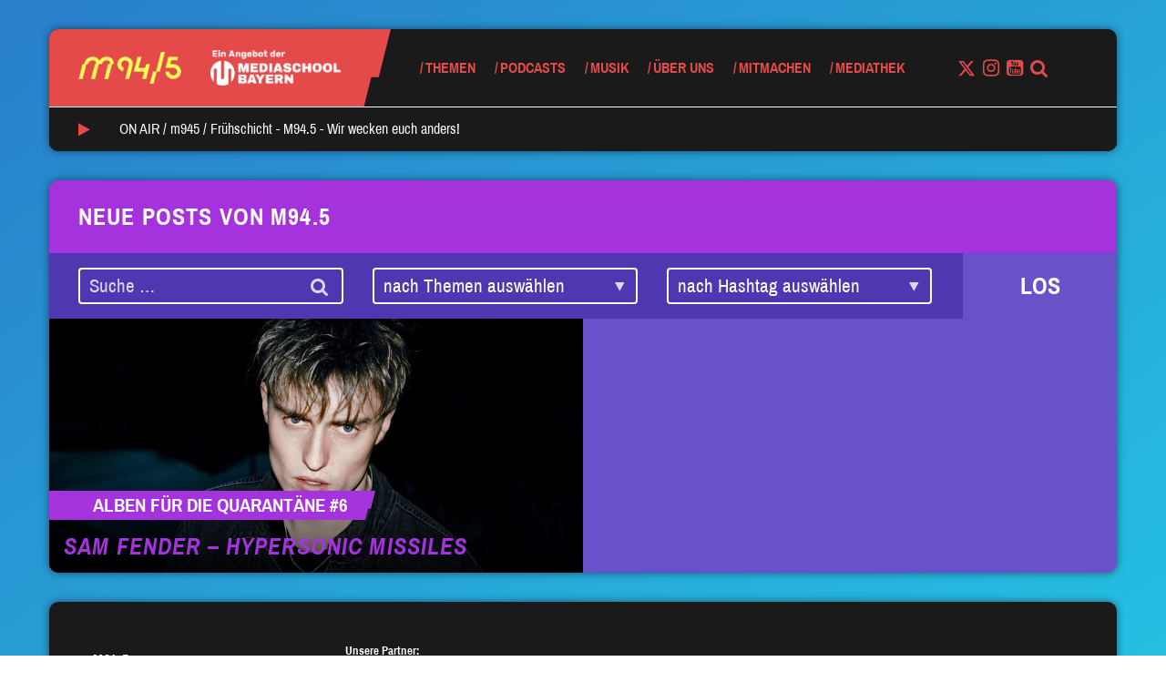

--- FILE ---
content_type: text/html; charset=UTF-8
request_url: https://www.m945.de/tag/hypersonic-missiles/
body_size: 94722
content:


<!DOCTYPE html>
<html class="no-js" lang="de" ng-app="mediaschool">
<head>
	<meta name="viewport" content="width=device-width, initial-scale=1.0">
	<script type="text/javascript">
		// Check if JavaScript is available
		document.documentElement.className =
			document.documentElement.className.replace("no-js","js");
	</script>

	<meta name='robots' content='index, follow, max-image-preview:large, max-snippet:-1, max-video-preview:-1' />
	<style>img:is([sizes="auto" i], [sizes^="auto," i]) { contain-intrinsic-size: 3000px 1500px }</style>
	
	<!-- This site is optimized with the Yoast SEO plugin v26.7 - https://yoast.com/wordpress/plugins/seo/ -->
	<title>hypersonic missiles Archive - M94.5</title>
	<link rel="canonical" href="https://www.m945.de/tag/hypersonic-missiles/" />
	<meta property="og:locale" content="de_DE" />
	<meta property="og:type" content="article" />
	<meta property="og:title" content="hypersonic missiles Archive - M94.5" />
	<meta property="og:url" content="https://www.m945.de/tag/hypersonic-missiles/" />
	<meta property="og:site_name" content="M94.5" />
	<meta name="twitter:card" content="summary_large_image" />
	<meta name="twitter:site" content="@m945" />
	<script type="application/ld+json" class="yoast-schema-graph">{"@context":"https://schema.org","@graph":[{"@type":"CollectionPage","@id":"https://www.m945.de/tag/hypersonic-missiles/","url":"https://www.m945.de/tag/hypersonic-missiles/","name":"hypersonic missiles Archive - M94.5","isPartOf":{"@id":"https://www.m945.de/#website"},"primaryImageOfPage":{"@id":"https://www.m945.de/tag/hypersonic-missiles/#primaryimage"},"image":{"@id":"https://www.m945.de/tag/hypersonic-missiles/#primaryimage"},"thumbnailUrl":"https://www.m945.de/wp-content/uploads/sites/2/2020/03/hypersonic_missiles.jpg","breadcrumb":{"@id":"https://www.m945.de/tag/hypersonic-missiles/#breadcrumb"},"inLanguage":"de"},{"@type":"ImageObject","inLanguage":"de","@id":"https://www.m945.de/tag/hypersonic-missiles/#primaryimage","url":"https://www.m945.de/wp-content/uploads/sites/2/2020/03/hypersonic_missiles.jpg","contentUrl":"https://www.m945.de/wp-content/uploads/sites/2/2020/03/hypersonic_missiles.jpg","width":967,"height":969,"caption":"Bild: chuffmedia"},{"@type":"BreadcrumbList","@id":"https://www.m945.de/tag/hypersonic-missiles/#breadcrumb","itemListElement":[{"@type":"ListItem","position":1,"name":"Startseite","item":"https://www.m945.de/"},{"@type":"ListItem","position":2,"name":"hypersonic missiles"}]},{"@type":"WebSite","@id":"https://www.m945.de/#website","url":"https://www.m945.de/","name":"M94.5","description":"Ein Angebot der MEDIASCHOOL BAYERN","publisher":{"@id":"https://www.m945.de/#organization"},"potentialAction":[{"@type":"SearchAction","target":{"@type":"EntryPoint","urlTemplate":"https://www.m945.de/?s={search_term_string}"},"query-input":{"@type":"PropertyValueSpecification","valueRequired":true,"valueName":"search_term_string"}}],"inLanguage":"de"},{"@type":"Organization","@id":"https://www.m945.de/#organization","name":"M94.5","url":"https://www.m945.de/","logo":{"@type":"ImageObject","inLanguage":"de","@id":"https://www.m945.de/#/schema/logo/image/","url":"https://www.m945.de/wp-content/uploads/sites/2/2020/09/m945-2-1024x1024-3.png","contentUrl":"https://www.m945.de/wp-content/uploads/sites/2/2020/09/m945-2-1024x1024-3.png","width":1024,"height":1024,"caption":"M94.5"},"image":{"@id":"https://www.m945.de/#/schema/logo/image/"},"sameAs":["https://www.facebook.com/m945muenchen/","https://x.com/m945","https://www.instagram.com/m945_muenchen/","https://www.youtube.com/c/m945_muenchen/","https://de.wikipedia.org/wiki/M94.5"]}]}</script>
	<!-- / Yoast SEO plugin. -->


<link rel="alternate" type="application/rss+xml" title="M94.5 &raquo; Feed" href="https://www.m945.de/feed/" />
<link rel="alternate" type="application/rss+xml" title="M94.5 &raquo; Kommentar-Feed" href="https://www.m945.de/comments/feed/" />
<link rel="alternate" type="text/calendar" title="M94.5 &raquo; iCal Feed" href="https://www.m945.de/events/?ical=1" />
<link rel="alternate" type="application/rss+xml" title="M94.5 &raquo; hypersonic missiles Schlagwort-Feed" href="https://www.m945.de/tag/hypersonic-missiles/feed/" />
<script type="text/javascript">
/* <![CDATA[ */
window._wpemojiSettings = {"baseUrl":"https:\/\/s.w.org\/images\/core\/emoji\/16.0.1\/72x72\/","ext":".png","svgUrl":"https:\/\/s.w.org\/images\/core\/emoji\/16.0.1\/svg\/","svgExt":".svg","source":{"concatemoji":"https:\/\/www.m945.de\/wp-includes\/js\/wp-emoji-release.min.js?ver=6.8.3"}};
/*! This file is auto-generated */
!function(s,n){var o,i,e;function c(e){try{var t={supportTests:e,timestamp:(new Date).valueOf()};sessionStorage.setItem(o,JSON.stringify(t))}catch(e){}}function p(e,t,n){e.clearRect(0,0,e.canvas.width,e.canvas.height),e.fillText(t,0,0);var t=new Uint32Array(e.getImageData(0,0,e.canvas.width,e.canvas.height).data),a=(e.clearRect(0,0,e.canvas.width,e.canvas.height),e.fillText(n,0,0),new Uint32Array(e.getImageData(0,0,e.canvas.width,e.canvas.height).data));return t.every(function(e,t){return e===a[t]})}function u(e,t){e.clearRect(0,0,e.canvas.width,e.canvas.height),e.fillText(t,0,0);for(var n=e.getImageData(16,16,1,1),a=0;a<n.data.length;a++)if(0!==n.data[a])return!1;return!0}function f(e,t,n,a){switch(t){case"flag":return n(e,"\ud83c\udff3\ufe0f\u200d\u26a7\ufe0f","\ud83c\udff3\ufe0f\u200b\u26a7\ufe0f")?!1:!n(e,"\ud83c\udde8\ud83c\uddf6","\ud83c\udde8\u200b\ud83c\uddf6")&&!n(e,"\ud83c\udff4\udb40\udc67\udb40\udc62\udb40\udc65\udb40\udc6e\udb40\udc67\udb40\udc7f","\ud83c\udff4\u200b\udb40\udc67\u200b\udb40\udc62\u200b\udb40\udc65\u200b\udb40\udc6e\u200b\udb40\udc67\u200b\udb40\udc7f");case"emoji":return!a(e,"\ud83e\udedf")}return!1}function g(e,t,n,a){var r="undefined"!=typeof WorkerGlobalScope&&self instanceof WorkerGlobalScope?new OffscreenCanvas(300,150):s.createElement("canvas"),o=r.getContext("2d",{willReadFrequently:!0}),i=(o.textBaseline="top",o.font="600 32px Arial",{});return e.forEach(function(e){i[e]=t(o,e,n,a)}),i}function t(e){var t=s.createElement("script");t.src=e,t.defer=!0,s.head.appendChild(t)}"undefined"!=typeof Promise&&(o="wpEmojiSettingsSupports",i=["flag","emoji"],n.supports={everything:!0,everythingExceptFlag:!0},e=new Promise(function(e){s.addEventListener("DOMContentLoaded",e,{once:!0})}),new Promise(function(t){var n=function(){try{var e=JSON.parse(sessionStorage.getItem(o));if("object"==typeof e&&"number"==typeof e.timestamp&&(new Date).valueOf()<e.timestamp+604800&&"object"==typeof e.supportTests)return e.supportTests}catch(e){}return null}();if(!n){if("undefined"!=typeof Worker&&"undefined"!=typeof OffscreenCanvas&&"undefined"!=typeof URL&&URL.createObjectURL&&"undefined"!=typeof Blob)try{var e="postMessage("+g.toString()+"("+[JSON.stringify(i),f.toString(),p.toString(),u.toString()].join(",")+"));",a=new Blob([e],{type:"text/javascript"}),r=new Worker(URL.createObjectURL(a),{name:"wpTestEmojiSupports"});return void(r.onmessage=function(e){c(n=e.data),r.terminate(),t(n)})}catch(e){}c(n=g(i,f,p,u))}t(n)}).then(function(e){for(var t in e)n.supports[t]=e[t],n.supports.everything=n.supports.everything&&n.supports[t],"flag"!==t&&(n.supports.everythingExceptFlag=n.supports.everythingExceptFlag&&n.supports[t]);n.supports.everythingExceptFlag=n.supports.everythingExceptFlag&&!n.supports.flag,n.DOMReady=!1,n.readyCallback=function(){n.DOMReady=!0}}).then(function(){return e}).then(function(){var e;n.supports.everything||(n.readyCallback(),(e=n.source||{}).concatemoji?t(e.concatemoji):e.wpemoji&&e.twemoji&&(t(e.twemoji),t(e.wpemoji)))}))}((window,document),window._wpemojiSettings);
/* ]]> */
</script>
<style id='wp-emoji-styles-inline-css' type='text/css'>

	img.wp-smiley, img.emoji {
		display: inline !important;
		border: none !important;
		box-shadow: none !important;
		height: 1em !important;
		width: 1em !important;
		margin: 0 0.07em !important;
		vertical-align: -0.1em !important;
		background: none !important;
		padding: 0 !important;
	}
</style>
<link rel='stylesheet' id='wp-block-library-css' href='https://www.m945.de/wp-includes/css/dist/block-library/style.min.css?ver=6.8.3' type='text/css' media='all' />
<style id='classic-theme-styles-inline-css' type='text/css'>
/*! This file is auto-generated */
.wp-block-button__link{color:#fff;background-color:#32373c;border-radius:9999px;box-shadow:none;text-decoration:none;padding:calc(.667em + 2px) calc(1.333em + 2px);font-size:1.125em}.wp-block-file__button{background:#32373c;color:#fff;text-decoration:none}
</style>
<style id='co-authors-plus-coauthors-style-inline-css' type='text/css'>
.wp-block-co-authors-plus-coauthors.is-layout-flow [class*=wp-block-co-authors-plus]{display:inline}

</style>
<style id='co-authors-plus-avatar-style-inline-css' type='text/css'>
.wp-block-co-authors-plus-avatar :where(img){height:auto;max-width:100%;vertical-align:bottom}.wp-block-co-authors-plus-coauthors.is-layout-flow .wp-block-co-authors-plus-avatar :where(img){vertical-align:middle}.wp-block-co-authors-plus-avatar:is(.alignleft,.alignright){display:table}.wp-block-co-authors-plus-avatar.aligncenter{display:table;margin-inline:auto}

</style>
<style id='co-authors-plus-image-style-inline-css' type='text/css'>
.wp-block-co-authors-plus-image{margin-bottom:0}.wp-block-co-authors-plus-image :where(img){height:auto;max-width:100%;vertical-align:bottom}.wp-block-co-authors-plus-coauthors.is-layout-flow .wp-block-co-authors-plus-image :where(img){vertical-align:middle}.wp-block-co-authors-plus-image:is(.alignfull,.alignwide) :where(img){width:100%}.wp-block-co-authors-plus-image:is(.alignleft,.alignright){display:table}.wp-block-co-authors-plus-image.aligncenter{display:table;margin-inline:auto}

</style>
<style id='global-styles-inline-css' type='text/css'>
:root{--wp--preset--aspect-ratio--square: 1;--wp--preset--aspect-ratio--4-3: 4/3;--wp--preset--aspect-ratio--3-4: 3/4;--wp--preset--aspect-ratio--3-2: 3/2;--wp--preset--aspect-ratio--2-3: 2/3;--wp--preset--aspect-ratio--16-9: 16/9;--wp--preset--aspect-ratio--9-16: 9/16;--wp--preset--color--black: #000000;--wp--preset--color--cyan-bluish-gray: #abb8c3;--wp--preset--color--white: #ffffff;--wp--preset--color--pale-pink: #f78da7;--wp--preset--color--vivid-red: #cf2e2e;--wp--preset--color--luminous-vivid-orange: #ff6900;--wp--preset--color--luminous-vivid-amber: #fcb900;--wp--preset--color--light-green-cyan: #7bdcb5;--wp--preset--color--vivid-green-cyan: #00d084;--wp--preset--color--pale-cyan-blue: #8ed1fc;--wp--preset--color--vivid-cyan-blue: #0693e3;--wp--preset--color--vivid-purple: #9b51e0;--wp--preset--color--mred: #E44A4A;--wp--preset--color--myellow: #F9FF59;--wp--preset--color--mviolet: #A433DE;--wp--preset--color--maqua: #22F4F6;--wp--preset--color--mbluedark: #297FCA;--wp--preset--color--mbluelight: #3FA2F7;--wp--preset--color--mnavy: #134876;--wp--preset--color--mgreen: #2FDF95;--wp--preset--color--mvioletdark: #6851C9;--wp--preset--color--mpink: #F5508C;--wp--preset--color--mwhite: #FAFAFA;--wp--preset--color--mblack: #1A1A1A;--wp--preset--color--msky: #E4F1FD;--wp--preset--color--gray-1: #EEEEEE;--wp--preset--color--gray-2: #BBBBBB;--wp--preset--gradient--vivid-cyan-blue-to-vivid-purple: linear-gradient(135deg,rgba(6,147,227,1) 0%,rgb(155,81,224) 100%);--wp--preset--gradient--light-green-cyan-to-vivid-green-cyan: linear-gradient(135deg,rgb(122,220,180) 0%,rgb(0,208,130) 100%);--wp--preset--gradient--luminous-vivid-amber-to-luminous-vivid-orange: linear-gradient(135deg,rgba(252,185,0,1) 0%,rgba(255,105,0,1) 100%);--wp--preset--gradient--luminous-vivid-orange-to-vivid-red: linear-gradient(135deg,rgba(255,105,0,1) 0%,rgb(207,46,46) 100%);--wp--preset--gradient--very-light-gray-to-cyan-bluish-gray: linear-gradient(135deg,rgb(238,238,238) 0%,rgb(169,184,195) 100%);--wp--preset--gradient--cool-to-warm-spectrum: linear-gradient(135deg,rgb(74,234,220) 0%,rgb(151,120,209) 20%,rgb(207,42,186) 40%,rgb(238,44,130) 60%,rgb(251,105,98) 80%,rgb(254,248,76) 100%);--wp--preset--gradient--blush-light-purple: linear-gradient(135deg,rgb(255,206,236) 0%,rgb(152,150,240) 100%);--wp--preset--gradient--blush-bordeaux: linear-gradient(135deg,rgb(254,205,165) 0%,rgb(254,45,45) 50%,rgb(107,0,62) 100%);--wp--preset--gradient--luminous-dusk: linear-gradient(135deg,rgb(255,203,112) 0%,rgb(199,81,192) 50%,rgb(65,88,208) 100%);--wp--preset--gradient--pale-ocean: linear-gradient(135deg,rgb(255,245,203) 0%,rgb(182,227,212) 50%,rgb(51,167,181) 100%);--wp--preset--gradient--electric-grass: linear-gradient(135deg,rgb(202,248,128) 0%,rgb(113,206,126) 100%);--wp--preset--gradient--midnight: linear-gradient(135deg,rgb(2,3,129) 0%,rgb(40,116,252) 100%);--wp--preset--font-size--small: 13px;--wp--preset--font-size--medium: 20px;--wp--preset--font-size--large: 36px;--wp--preset--font-size--x-large: 42px;--wp--preset--spacing--20: 0.44rem;--wp--preset--spacing--30: 0.67rem;--wp--preset--spacing--40: 1rem;--wp--preset--spacing--50: 1.5rem;--wp--preset--spacing--60: 2.25rem;--wp--preset--spacing--70: 3.38rem;--wp--preset--spacing--80: 5.06rem;--wp--preset--shadow--natural: 6px 6px 9px rgba(0, 0, 0, 0.2);--wp--preset--shadow--deep: 12px 12px 50px rgba(0, 0, 0, 0.4);--wp--preset--shadow--sharp: 6px 6px 0px rgba(0, 0, 0, 0.2);--wp--preset--shadow--outlined: 6px 6px 0px -3px rgba(255, 255, 255, 1), 6px 6px rgba(0, 0, 0, 1);--wp--preset--shadow--crisp: 6px 6px 0px rgba(0, 0, 0, 1);}:where(.is-layout-flex){gap: 0.5em;}:where(.is-layout-grid){gap: 0.5em;}body .is-layout-flex{display: flex;}.is-layout-flex{flex-wrap: wrap;align-items: center;}.is-layout-flex > :is(*, div){margin: 0;}body .is-layout-grid{display: grid;}.is-layout-grid > :is(*, div){margin: 0;}:where(.wp-block-columns.is-layout-flex){gap: 2em;}:where(.wp-block-columns.is-layout-grid){gap: 2em;}:where(.wp-block-post-template.is-layout-flex){gap: 1.25em;}:where(.wp-block-post-template.is-layout-grid){gap: 1.25em;}.has-black-color{color: var(--wp--preset--color--black) !important;}.has-cyan-bluish-gray-color{color: var(--wp--preset--color--cyan-bluish-gray) !important;}.has-white-color{color: var(--wp--preset--color--white) !important;}.has-pale-pink-color{color: var(--wp--preset--color--pale-pink) !important;}.has-vivid-red-color{color: var(--wp--preset--color--vivid-red) !important;}.has-luminous-vivid-orange-color{color: var(--wp--preset--color--luminous-vivid-orange) !important;}.has-luminous-vivid-amber-color{color: var(--wp--preset--color--luminous-vivid-amber) !important;}.has-light-green-cyan-color{color: var(--wp--preset--color--light-green-cyan) !important;}.has-vivid-green-cyan-color{color: var(--wp--preset--color--vivid-green-cyan) !important;}.has-pale-cyan-blue-color{color: var(--wp--preset--color--pale-cyan-blue) !important;}.has-vivid-cyan-blue-color{color: var(--wp--preset--color--vivid-cyan-blue) !important;}.has-vivid-purple-color{color: var(--wp--preset--color--vivid-purple) !important;}.has-black-background-color{background-color: var(--wp--preset--color--black) !important;}.has-cyan-bluish-gray-background-color{background-color: var(--wp--preset--color--cyan-bluish-gray) !important;}.has-white-background-color{background-color: var(--wp--preset--color--white) !important;}.has-pale-pink-background-color{background-color: var(--wp--preset--color--pale-pink) !important;}.has-vivid-red-background-color{background-color: var(--wp--preset--color--vivid-red) !important;}.has-luminous-vivid-orange-background-color{background-color: var(--wp--preset--color--luminous-vivid-orange) !important;}.has-luminous-vivid-amber-background-color{background-color: var(--wp--preset--color--luminous-vivid-amber) !important;}.has-light-green-cyan-background-color{background-color: var(--wp--preset--color--light-green-cyan) !important;}.has-vivid-green-cyan-background-color{background-color: var(--wp--preset--color--vivid-green-cyan) !important;}.has-pale-cyan-blue-background-color{background-color: var(--wp--preset--color--pale-cyan-blue) !important;}.has-vivid-cyan-blue-background-color{background-color: var(--wp--preset--color--vivid-cyan-blue) !important;}.has-vivid-purple-background-color{background-color: var(--wp--preset--color--vivid-purple) !important;}.has-black-border-color{border-color: var(--wp--preset--color--black) !important;}.has-cyan-bluish-gray-border-color{border-color: var(--wp--preset--color--cyan-bluish-gray) !important;}.has-white-border-color{border-color: var(--wp--preset--color--white) !important;}.has-pale-pink-border-color{border-color: var(--wp--preset--color--pale-pink) !important;}.has-vivid-red-border-color{border-color: var(--wp--preset--color--vivid-red) !important;}.has-luminous-vivid-orange-border-color{border-color: var(--wp--preset--color--luminous-vivid-orange) !important;}.has-luminous-vivid-amber-border-color{border-color: var(--wp--preset--color--luminous-vivid-amber) !important;}.has-light-green-cyan-border-color{border-color: var(--wp--preset--color--light-green-cyan) !important;}.has-vivid-green-cyan-border-color{border-color: var(--wp--preset--color--vivid-green-cyan) !important;}.has-pale-cyan-blue-border-color{border-color: var(--wp--preset--color--pale-cyan-blue) !important;}.has-vivid-cyan-blue-border-color{border-color: var(--wp--preset--color--vivid-cyan-blue) !important;}.has-vivid-purple-border-color{border-color: var(--wp--preset--color--vivid-purple) !important;}.has-vivid-cyan-blue-to-vivid-purple-gradient-background{background: var(--wp--preset--gradient--vivid-cyan-blue-to-vivid-purple) !important;}.has-light-green-cyan-to-vivid-green-cyan-gradient-background{background: var(--wp--preset--gradient--light-green-cyan-to-vivid-green-cyan) !important;}.has-luminous-vivid-amber-to-luminous-vivid-orange-gradient-background{background: var(--wp--preset--gradient--luminous-vivid-amber-to-luminous-vivid-orange) !important;}.has-luminous-vivid-orange-to-vivid-red-gradient-background{background: var(--wp--preset--gradient--luminous-vivid-orange-to-vivid-red) !important;}.has-very-light-gray-to-cyan-bluish-gray-gradient-background{background: var(--wp--preset--gradient--very-light-gray-to-cyan-bluish-gray) !important;}.has-cool-to-warm-spectrum-gradient-background{background: var(--wp--preset--gradient--cool-to-warm-spectrum) !important;}.has-blush-light-purple-gradient-background{background: var(--wp--preset--gradient--blush-light-purple) !important;}.has-blush-bordeaux-gradient-background{background: var(--wp--preset--gradient--blush-bordeaux) !important;}.has-luminous-dusk-gradient-background{background: var(--wp--preset--gradient--luminous-dusk) !important;}.has-pale-ocean-gradient-background{background: var(--wp--preset--gradient--pale-ocean) !important;}.has-electric-grass-gradient-background{background: var(--wp--preset--gradient--electric-grass) !important;}.has-midnight-gradient-background{background: var(--wp--preset--gradient--midnight) !important;}.has-small-font-size{font-size: var(--wp--preset--font-size--small) !important;}.has-medium-font-size{font-size: var(--wp--preset--font-size--medium) !important;}.has-large-font-size{font-size: var(--wp--preset--font-size--large) !important;}.has-x-large-font-size{font-size: var(--wp--preset--font-size--x-large) !important;}
:where(.wp-block-post-template.is-layout-flex){gap: 1.25em;}:where(.wp-block-post-template.is-layout-grid){gap: 1.25em;}
:where(.wp-block-columns.is-layout-flex){gap: 2em;}:where(.wp-block-columns.is-layout-grid){gap: 2em;}
:root :where(.wp-block-pullquote){font-size: 1.5em;line-height: 1.6;}
</style>
<link rel='stylesheet' id='style-css' href='https://www.m945.de/wp-content/themes/m945/style.min.css?ver=1.7.3' type='text/css' media='all' />
<link rel='stylesheet' id='borlabs-cookie-custom-css' href='https://www.m945.de/wp-content/cache/borlabs-cookie/2/borlabs-cookie-2-de.css?ver=3.3.22-43' type='text/css' media='all' />
<script data-no-optimize="1" data-no-minify="1" data-cfasync="false" type="text/javascript" src="https://www.m945.de/wp-content/cache/borlabs-cookie/2/borlabs-cookie-config-de.json.js?ver=3.3.22-62" id="borlabs-cookie-config-js"></script>
<script data-no-optimize="1" data-no-minify="1" data-cfasync="false" type="text/javascript" src="https://www.m945.de/wp-content/plugins/borlabs-cookie/assets/javascript/borlabs-cookie-prioritize.min.js?ver=3.3.22" id="borlabs-cookie-prioritize-js"></script>
<link rel="https://api.w.org/" href="https://www.m945.de/wp-json/" /><link rel="alternate" title="JSON" type="application/json" href="https://www.m945.de/wp-json/wp/v2/tags/3086" /><link rel="EditURI" type="application/rsd+xml" title="RSD" href="https://www.m945.de/xmlrpc.php?rsd" />
<meta name="generator" content="WordPress 6.8.3" />
<meta name="tec-api-version" content="v1"><meta name="tec-api-origin" content="https://www.m945.de"><link rel="alternate" href="https://www.m945.de/wp-json/tribe/events/v1/events/?tags=hypersonic-missiles" /><style>.has-primary-color{color:#E44A4A}.has-primary-background-color{background-color:#E44A4A}.color-primary{color:#E44A4A}.color-primary--background{background-color:#E44A4A}.color-primary--fill{fill:#E44A4A}.color-primary--border{border-color:#E44A4A}.color-primary--hover:hover{color:#E44A4A}.color-primary--background-hover:hover{background-color:#E44A4A}.color-primary--border-hover:hover{border-color:#E44A4A}.color-primary--before:before,.color-primary--before :before{color:#E44A4A}.color-primary--before-hover:hover:before,.color-primary--before-hover:hover :before{color:#E44A4A}.color-primary--background-before:before,.color-primary--background-before :before{background-color:#E44A4A}.color-primary--after:after,.color-primary--after>:after{color:#E44A4A}.color-primary--background-after:after,.color-primary--background-after :after{background-color:#E44A4A}.color-primary--fa .fa{color:#E44A4A}.color-primary--fa-background .fa{background-color:#E44A4A}.color-primary--fa-hover:hover .fa{color:#E44A4A}.color-primary--a a{color:#E44A4A}.color-primary--a-hover a:hover{color:#E44A4A}.color-secondary{color:#F9FF59}.color-secondary--background{background-color:#F9FF59}.color-secondary--fill{fill:#F9FF59}.color-secondary--border{border-color:#F9FF59}.color-secondary--hover:hover{color:#F9FF59}.color-secondary--background-hover:hover{background-color:#F9FF59}.color-secondary--border-hover:hover{border-color:#F9FF59}.color-secondary--before:before,.color-secondary--before :before{color:#F9FF59}.color-secondary--before-hover:hover:before,.color-secondary--before-hover:hover :before{color:#F9FF59}.color-secondary--background-before:before,.color-secondary--background-before :before{background-color:#F9FF59}.color-secondary--after:after,.color-secondary--after>:after{color:#F9FF59}.color-secondary--background-after:after,.color-secondary--background-after :after{background-color:#F9FF59}.color-secondary--fa .fa{color:#F9FF59}.color-secondary--fa-background .fa{background-color:#F9FF59}.color-secondary--fa-hover:hover .fa{color:#F9FF59}.color-secondary--a a{color:#F9FF59}.color-secondary--a-hover a:hover{color:#F9FF59}body{background-image:linear-gradient(325deg,#22f4f6,#297fca);</style><script>!function(){"use strict";function a(a,b,c){a.addEventListener?a.addEventListener(b,c,!1):a.attachEvent&&a.attachEvent("on"+b,c)}function b(a){return window.localStorage&&localStorage.font_css_cache&&localStorage.font_css_cache_file===a}function c(){if(window.localStorage&&window.XMLHttpRequest)if(b(e))d(localStorage.font_css_cache);else{var a=new XMLHttpRequest;a.open("GET",e,!0),a.onreadystatechange=function(){4===a.readyState&&(d(a.responseText),localStorage.font_css_cache=a.responseText,localStorage.font_css_cache_file=e)},a.send()}else{var c=document.createElement("link");c.href=e,c.rel="stylesheet",c.type="text/css",document.getElementsByTagName("head")[0].appendChild(c),document.cookie="font_css_cache"}}function d(a){var b=document.createElement("style");b.setAttribute("type","text/css"),b.styleSheet?b.styleSheet.cssText=a:b.innerHTML=a,document.getElementsByTagName("head")[0].appendChild(b)}var e="https://www.m945.de/wp-content/themes/m945/webfonts.css?v=1.7.3";window.localStorage&&localStorage.font_css_cache||document.cookie.indexOf("font_css_cache")>-1?c():a(window,"load",c)}();</script>
		<link rel="icon" href="https://www.m945.de/wp-content/uploads/sites/2/2018/11/cropped-Icon_Browser_M945_neu_2-32x32.png" sizes="32x32" />
<link rel="icon" href="https://www.m945.de/wp-content/uploads/sites/2/2018/11/cropped-Icon_Browser_M945_neu_2-192x192.png" sizes="192x192" />
<link rel="apple-touch-icon" href="https://www.m945.de/wp-content/uploads/sites/2/2018/11/cropped-Icon_Browser_M945_neu_2-180x180.png" />
<meta name="msapplication-TileImage" content="https://www.m945.de/wp-content/uploads/sites/2/2018/11/cropped-Icon_Browser_M945_neu_2-270x270.png" />
		<style type="text/css" id="wp-custom-css">
			.open-beta-tag {
	display: none;
}

.no-margin {
	margin-bottom: 0 !important;
}

.wp-block-embed__wrapper .BorlabsCookie {
	position: absolute;
	width: 100%;
	height: 100%;
	top: 50%;
	background-color: #eee;
}

body.post-51993 {
	padding-top: 0 !important;
}

body.post-51993 .opener-wrapper {
	display: none;
}

.gform_footer input[type="submit"] {
	color: inherit;
}
#root .page-id-67989 header {
	display: none;
}
#root .page-id-67989 footer {
	display: none;
}

:root .twitchplayer {
	width: 100%;
	height: auto;
	aspect-ratio: 16/9;
}
:root .footer-logos section {
	padding: 20px;
	border-radius: 8px;
}
:root .footer-logos p {
	font-size: 13px;
	line-height: 1em;
	font-weight: bold;
	color: #fff !important;
}
:root .footer-logos figure {
	margin-bottom: 20px;
}
:root .footer-logos img {
	margin: 0 !important;
}		</style>
		
</head>
<body class="archive tag tag-hypersonic-missiles tag-3086 wp-embed-responsive wp-theme-m945 tribe-no-js tribe-bar-is-disabled">


<header class="header-mobile hidden-md hidden-lg">
	<div class="container-fluid">
		<div class="row header-mobile-row">
			<div class="col-xs-8">
				<div class="the_logo color-primary--fill">

	<a class="logo-primary color-primary--background" href="https://www.m945.de">
					<img src="https://www.m945.de/wp-content/uploads/sites/2/2018/10/M945_LOGO_FIN_yellow.png" alt="M94.5">
			</a>

			<a href="https://www.mediaschool.bayern" class="hidden-xs hidden-sm logo-secondary color-primary--background">
			<img src="https://www.m945.de/wp-content/uploads/sites/2/2018/10/Ein-Angebot-der_weiß.png">
		</a>
	
	<div class="m945_slash">
	<svg xmlns="http://www.w3.org/2000/svg" viewBox="0 0 214 455">
  <path fill="#ff0000" fill-rule="evenodd" d="M163,0 L214,0 L143.146416,282.413793 L99.3524615,282.413793 L56.3063894,455 L53.1212881,455 L0,455 L0,0 L163,0 Z"/>
</svg>
</div>

			<div class="open-beta-tag">Open Beta</div>
	</div>
			</div>
			<div class="col-xs-4 trigger-wrapper">
				<a class="mobile-nav-trigger" title="Navigation">
					<span class="mobile-nav-trigger-helper color-primary--background"></span>
				</a>
			</div>
			
<div class="nav-wrapper color-primary--background" role="navigation">
	<div class="hidden-md hidden-lg search-form-wrapper color-secondary">
		<form role="search" method="get" class="search-form" action="https://www.m945.de/">
	<div class="input-group">
		<input type="search" class="clean-input" placeholder="Suche &hellip;" value="" name="s" />
		<button type="submit" class="input-group-button">
			<i class="fa fa-search" aria-hidden="true"></i>
		</button>
	</div>
</form>
	</div>
	<nav class="header-menu"><ul id="menu-main-menu" class="menu clearfix header"><li id="menu-item-26" class="menu-item menu-item-type-post_type menu-item-object-page current_page_parent menu-item-has-children menu-item-26"><a href="https://www.m945.de/blog/" class=" menu-item-link color-secondary">Themen</a>
<ul class="sub-menu">
	<li id="menu-item-1099" class="menu-item menu-item-type-taxonomy menu-item-object-topic menu-item-1099"><a href="https://www.m945.de/topic/aktuelles/" class=" menu-item-link color-secondary">Aktuelles</a></li>
	<li id="menu-item-1089" class="menu-item menu-item-type-taxonomy menu-item-object-topic menu-item-1089"><a href="https://www.m945.de/topic/muenchen/" class=" menu-item-link color-secondary">München</a></li>
	<li id="menu-item-1101" class="menu-item menu-item-type-taxonomy menu-item-object-topic menu-item-1101"><a href="https://www.m945.de/topic/buntes/" class=" menu-item-link color-secondary">Buntes</a></li>
	<li id="menu-item-72852" class="menu-item menu-item-type-post_type menu-item-object-page menu-item-72852"><a href="https://www.m945.de/umwelt/" class=" menu-item-link color-secondary">Umwelt</a></li>
	<li id="menu-item-1102" class="menu-item menu-item-type-taxonomy menu-item-object-topic menu-item-1102"><a href="https://www.m945.de/topic/kultur/" class=" menu-item-link color-secondary">Kultur</a></li>
	<li id="menu-item-1205" class="menu-item menu-item-type-taxonomy menu-item-object-topic menu-item-1205"><a href="https://www.m945.de/topic/digitales/" class=" menu-item-link color-secondary">Digitales</a></li>
	<li id="menu-item-1118" class="menu-item menu-item-type-taxonomy menu-item-object-topic menu-item-1118"><a href="https://www.m945.de/topic/politik/" class=" menu-item-link color-secondary">Politik</a></li>
	<li id="menu-item-1100" class="menu-item menu-item-type-taxonomy menu-item-object-topic menu-item-1100"><a href="https://www.m945.de/topic/sport/" class=" menu-item-link color-secondary">Sport</a></li>
	<li id="menu-item-1117" class="menu-item menu-item-type-taxonomy menu-item-object-topic menu-item-1117"><a href="https://www.m945.de/topic/wissen/" class=" menu-item-link color-secondary">Wissen</a></li>
	<li id="menu-item-57839" class="menu-item menu-item-type-custom menu-item-object-custom menu-item-57839"><a href="https://www.m945.de/topic/unterhaltung/" class=" menu-item-link color-secondary">Unterhaltung</a></li>
	<li id="menu-item-83581" class="menu-item menu-item-type-taxonomy menu-item-object-topic menu-item-83581"><a href="https://www.m945.de/topic/gaming/" class=" menu-item-link color-secondary">Gaming</a></li>
</ul>
</li>
<li id="menu-item-47041" class="menu-item menu-item-type-post_type menu-item-object-page menu-item-has-children menu-item-47041"><a href="https://www.m945.de/podcasts/" class=" menu-item-link color-secondary">Podcasts</a>
<ul class="sub-menu">
	<li id="menu-item-82960" class="menu-item menu-item-type-post_type menu-item-object-post menu-item-82960"><a href="https://www.m945.de/feuer-fan/" class=" menu-item-link color-secondary">Feuer &amp; Fan</a></li>
	<li id="menu-item-81795" class="menu-item menu-item-type-post_type menu-item-object-audio menu-item-81795"><a href="https://www.m945.de/audio/taugenichts-tunichtgut-pen-paper-podcast-von-m94-5/" class=" menu-item-link color-secondary">Taugenichts &amp; Tunichtgut</a></li>
	<li id="menu-item-81796" class="menu-item menu-item-type-post_type menu-item-object-post menu-item-81796"><a href="https://www.m945.de/muenchen-queergehoert/" class=" menu-item-link color-secondary">München Queergehört</a></li>
	<li id="menu-item-81799" class="menu-item menu-item-type-post_type menu-item-object-post menu-item-81799"><a href="https://www.m945.de/ballot-box-breakdown/" class=" menu-item-link color-secondary">Ballot Box Breakdown</a></li>
	<li id="menu-item-81972" class="menu-item menu-item-type-taxonomy menu-item-object-post_tag menu-item-81972"><a href="https://www.m945.de/tag/planetary-health/" class=" menu-item-link color-secondary">Planetary Health</a></li>
	<li id="menu-item-81797" class="menu-item menu-item-type-post_type menu-item-object-post menu-item-81797"><a href="https://www.m945.de/muenchen-moments-der-podcast-fuer-wochenend-highlights-aus-minga/" class=" menu-item-link color-secondary">München Moments</a></li>
	<li id="menu-item-81798" class="menu-item menu-item-type-taxonomy menu-item-object-post_tag menu-item-81798"><a href="https://www.m945.de/tag/m94-5-to-go/" class=" menu-item-link color-secondary">M94.5 to go</a></li>
	<li id="menu-item-81800" class="menu-item menu-item-type-taxonomy menu-item-object-post_tag menu-item-81800"><a href="https://www.m945.de/tag/vorlesungszeit/" class=" menu-item-link color-secondary">Vorlesungszeit</a></li>
	<li id="menu-item-81802" class="menu-item menu-item-type-taxonomy menu-item-object-post_tag menu-item-81802"><a href="https://www.m945.de/tag/fussnoten/" class=" menu-item-link color-secondary">Fußnoten</a></li>
</ul>
</li>
<li id="menu-item-30" class="menu-item menu-item-type-post_type menu-item-object-page menu-item-has-children menu-item-30"><a href="https://www.m945.de/musik/" class=" menu-item-link color-secondary">Musik</a>
<ul class="sub-menu">
	<li id="menu-item-599" class="menu-item menu-item-type-post_type menu-item-object-page menu-item-599"><a href="https://www.m945.de/playlist/" class=" menu-item-link color-secondary">Playlist</a></li>
	<li id="menu-item-1093" class="menu-item menu-item-type-taxonomy menu-item-object-topic menu-item-1093"><a href="https://www.m945.de/topic/konzerte/" class=" menu-item-link color-secondary">Konzerte</a></li>
	<li id="menu-item-1094" class="menu-item menu-item-type-taxonomy menu-item-object-topic menu-item-1094"><a href="https://www.m945.de/topic/interviews/" class=" menu-item-link color-secondary">Interviews</a></li>
	<li id="menu-item-46473" class="menu-item menu-item-type-taxonomy menu-item-object-topic menu-item-46473"><a href="https://www.m945.de/topic/albenreviews/" class=" menu-item-link color-secondary">Albenreviews</a></li>
	<li id="menu-item-1114" class="menu-item menu-item-type-taxonomy menu-item-object-topic menu-item-1114"><a href="https://www.m945.de/topic/platte-des-monats/" class=" menu-item-link color-secondary">Platte des Monats</a></li>
</ul>
</li>
<li id="menu-item-31" class="menu-item menu-item-type-post_type menu-item-object-page menu-item-has-children menu-item-31"><a href="https://www.m945.de/ueber-uns/" class=" menu-item-link color-secondary">Über uns</a>
<ul class="sub-menu">
	<li id="menu-item-387" class="menu-item menu-item-type-post_type menu-item-object-page menu-item-387"><a href="https://www.m945.de/ueber-uns/ueber-uns-radio/" class=" menu-item-link color-secondary">Radio</a></li>
	<li id="menu-item-817" class="menu-item menu-item-type-post_type menu-item-object-page menu-item-817"><a href="https://www.m945.de/programm/" class=" menu-item-link color-secondary">Programm</a></li>
	<li id="menu-item-386" class="menu-item menu-item-type-post_type menu-item-object-page menu-item-386"><a href="https://www.m945.de/ueber-uns/ueber-uns-video-tv/" class=" menu-item-link color-secondary">Video/Social Media/TV</a></li>
	<li id="menu-item-189" class="menu-item menu-item-type-post_type menu-item-object-page menu-item-189"><a href="https://www.m945.de/ressorts/" class=" menu-item-link color-secondary">Ressorts</a></li>
	<li id="menu-item-185" class="menu-item menu-item-type-post_type menu-item-object-page menu-item-185"><a href="https://www.m945.de/team/" class=" menu-item-link color-secondary">Das M94.5 Team</a></li>
	<li id="menu-item-15660" class="menu-item menu-item-type-post_type menu-item-object-page menu-item-15660"><a href="https://www.m945.de/kooperationen/" class=" menu-item-link color-secondary">Kooperationen</a></li>
	<li id="menu-item-84227" class="menu-item menu-item-type-post_type menu-item-object-page menu-item-84227"><a href="https://www.m945.de/awareness-policy/" class=" menu-item-link color-secondary">Awareness Policy</a></li>
</ul>
</li>
<li id="menu-item-75" class="menu-item menu-item-type-custom menu-item-object-custom menu-item-has-children menu-item-75"><a href="https://www.m945.de/dein-weg-in-die-medien" class=" menu-item-link color-secondary">Mitmachen</a>
<ul class="sub-menu">
	<li id="menu-item-85641" class="menu-item menu-item-type-post_type menu-item-object-page menu-item-has-children menu-item-85641"><a href="https://www.m945.de/radio-audio/" class=" menu-item-link color-secondary">Radio / Audio</a>
	<ul class="sub-menu">
		<li id="menu-item-85645" class="menu-item menu-item-type-post_type menu-item-object-page menu-item-85645"><a href="https://www.m945.de/im-studium/" class=" menu-item-link color-secondary">Radio im Studium</a></li>
		<li id="menu-item-85644" class="menu-item menu-item-type-post_type menu-item-object-page menu-item-85644"><a href="https://www.m945.de/praktikum-voll/" class=" menu-item-link color-secondary">Praktikum (Voll)</a></li>
		<li id="menu-item-85643" class="menu-item menu-item-type-post_type menu-item-object-page menu-item-85643"><a href="https://www.m945.de/praktikum-kurz/" class=" menu-item-link color-secondary">Praktikum (Kurz)</a></li>
		<li id="menu-item-85650" class="menu-item menu-item-type-post_type menu-item-object-page menu-item-85650"><a href="https://www.m945.de/moderation-im-radio/" class=" menu-item-link color-secondary">Moderation im Radio</a></li>
	</ul>
</li>
	<li id="menu-item-85716" class="menu-item menu-item-type-post_type menu-item-object-page menu-item-has-children menu-item-85716"><a href="https://www.m945.de/video-tv/" class=" menu-item-link color-secondary">Video / TV</a>
	<ul class="sub-menu">
		<li id="menu-item-85717" class="menu-item menu-item-type-post_type menu-item-object-page menu-item-85717"><a href="https://www.m945.de/neben-dem-studium-an-die-kamera/" class=" menu-item-link color-secondary">TV im Studium</a></li>
		<li id="menu-item-85718" class="menu-item menu-item-type-post_type menu-item-object-page menu-item-85718"><a href="https://www.m945.de/tv-moderation/" class=" menu-item-link color-secondary">TV-Moderation</a></li>
		<li id="menu-item-85719" class="menu-item menu-item-type-post_type menu-item-object-page menu-item-85719"><a href="https://www.m945.de/stipendium-vj/" class=" menu-item-link color-secondary">Stipendium (VJ)</a></li>
	</ul>
</li>
	<li id="menu-item-85642" class="menu-item menu-item-type-post_type menu-item-object-page menu-item-85642"><a href="https://www.m945.de/volontariat/" class=" menu-item-link color-secondary">Volontariat</a></li>
</ul>
</li>
<li id="menu-item-42426" class="menu-item menu-item-type-taxonomy menu-item-object-topic menu-item-has-children menu-item-42426"><a href="https://www.m945.de/topic/mediathek/" class=" menu-item-link color-secondary">Mediathek</a>
<ul class="sub-menu">
	<li id="menu-item-86111" class="menu-item menu-item-type-custom menu-item-object-custom menu-item-86111"><a href="https://www.muenchen.tv/mediathek/kategorie/sendungen/m94-5-mediaschool/" class=" menu-item-link color-secondary">München.TV</a></li>
	<li id="menu-item-16353" class="menu-item menu-item-type-taxonomy menu-item-object-topic menu-item-16353"><a href="https://www.m945.de/topic/videos/" class=" menu-item-link color-secondary">Videos</a></li>
	<li id="menu-item-22380" class="menu-item menu-item-type-post_type_archive menu-item-object-audio menu-item-22380"><a href="https://www.m945.de/audio/" class=" menu-item-link color-secondary">Nachhören</a></li>
</ul>
</li>
</ul></nav></div>
		</div>

		<div class="row radio-bar-row player-trigger station-m945" id="the-radio-bar">
	<div class="col-xs-12">
		<p class="radio-info">
			<i class="fa fa-play" aria-hidden="true"></i><span>ON AIR /&nbsp;</span><currently-playing station="m945"></currently-playing>
		</p>
	</div>
</div>
	</div>
</header>
<div class="nav-lightbox"></div>


<header class="header-desktop hidden-xs hidden-sm has-radiobar">
	<div class="container">
		<div class="row header-desktop-row">
			<div class="col-md-4">
				<div class="the_logo color-primary--fill">

	<a class="logo-primary color-primary--background" href="https://www.m945.de">
					<img src="https://www.m945.de/wp-content/uploads/sites/2/2018/10/M945_LOGO_FIN_yellow.png" alt="M94.5">
			</a>

			<a href="https://www.mediaschool.bayern" class="hidden-xs hidden-sm logo-secondary color-primary--background">
			<img src="https://www.m945.de/wp-content/uploads/sites/2/2018/10/Ein-Angebot-der_weiß.png">
		</a>
	
	<div class="m945_slash">
	<svg xmlns="http://www.w3.org/2000/svg" viewBox="0 0 214 455">
  <path fill="#ff0000" fill-rule="evenodd" d="M163,0 L214,0 L143.146416,282.413793 L99.3524615,282.413793 L56.3063894,455 L53.1212881,455 L0,455 L0,0 L163,0 Z"/>
</svg>
</div>

			<div class="open-beta-tag">Open Beta</div>
	</div>
			</div>
			<div class="col-md-6 nav-col">
				
<div class="nav-wrapper color-primary--background" role="navigation">
	<div class="hidden-md hidden-lg search-form-wrapper">
		<form role="search" method="get" class="search-form" action="https://www.m945.de/">
	<div class="input-group">
		<input type="search" class="clean-input" placeholder="Suche &hellip;" value="" name="s" />
		<button type="submit" class="input-group-button">
			<i class="fa fa-search" aria-hidden="true"></i>
		</button>
	</div>
</form>
	</div>
	<nav class="header-menu"><ul id="menu-main-menu-1" class="menu clearfix header"><li class="menu-item menu-item-type-post_type menu-item-object-page current_page_parent menu-item-has-children menu-item-26"><a href="https://www.m945.de/blog/" class=" menu-item-link color-primary color-secondary--hover">Themen</a>
<ul class="sub-menu">
	<li class="menu-item menu-item-type-taxonomy menu-item-object-topic menu-item-1099"><a href="https://www.m945.de/topic/aktuelles/" class=" menu-item-link color-primary color-secondary--hover">Aktuelles</a></li>
	<li class="menu-item menu-item-type-taxonomy menu-item-object-topic menu-item-1089"><a href="https://www.m945.de/topic/muenchen/" class=" menu-item-link color-primary color-secondary--hover">München</a></li>
	<li class="menu-item menu-item-type-taxonomy menu-item-object-topic menu-item-1101"><a href="https://www.m945.de/topic/buntes/" class=" menu-item-link color-primary color-secondary--hover">Buntes</a></li>
	<li class="menu-item menu-item-type-post_type menu-item-object-page menu-item-72852"><a href="https://www.m945.de/umwelt/" class=" menu-item-link color-primary color-secondary--hover">Umwelt</a></li>
	<li class="menu-item menu-item-type-taxonomy menu-item-object-topic menu-item-1102"><a href="https://www.m945.de/topic/kultur/" class=" menu-item-link color-primary color-secondary--hover">Kultur</a></li>
	<li class="menu-item menu-item-type-taxonomy menu-item-object-topic menu-item-1205"><a href="https://www.m945.de/topic/digitales/" class=" menu-item-link color-primary color-secondary--hover">Digitales</a></li>
	<li class="menu-item menu-item-type-taxonomy menu-item-object-topic menu-item-1118"><a href="https://www.m945.de/topic/politik/" class=" menu-item-link color-primary color-secondary--hover">Politik</a></li>
	<li class="menu-item menu-item-type-taxonomy menu-item-object-topic menu-item-1100"><a href="https://www.m945.de/topic/sport/" class=" menu-item-link color-primary color-secondary--hover">Sport</a></li>
	<li class="menu-item menu-item-type-taxonomy menu-item-object-topic menu-item-1117"><a href="https://www.m945.de/topic/wissen/" class=" menu-item-link color-primary color-secondary--hover">Wissen</a></li>
	<li class="menu-item menu-item-type-custom menu-item-object-custom menu-item-57839"><a href="https://www.m945.de/topic/unterhaltung/" class=" menu-item-link color-primary color-secondary--hover">Unterhaltung</a></li>
	<li class="menu-item menu-item-type-taxonomy menu-item-object-topic menu-item-83581"><a href="https://www.m945.de/topic/gaming/" class=" menu-item-link color-primary color-secondary--hover">Gaming</a></li>
</ul>
</li>
<li class="menu-item menu-item-type-post_type menu-item-object-page menu-item-has-children menu-item-47041"><a href="https://www.m945.de/podcasts/" class=" menu-item-link color-primary color-secondary--hover">Podcasts</a>
<ul class="sub-menu">
	<li class="menu-item menu-item-type-post_type menu-item-object-post menu-item-82960"><a href="https://www.m945.de/feuer-fan/" class=" menu-item-link color-primary color-secondary--hover">Feuer &amp; Fan</a></li>
	<li class="menu-item menu-item-type-post_type menu-item-object-audio menu-item-81795"><a href="https://www.m945.de/audio/taugenichts-tunichtgut-pen-paper-podcast-von-m94-5/" class=" menu-item-link color-primary color-secondary--hover">Taugenichts &amp; Tunichtgut</a></li>
	<li class="menu-item menu-item-type-post_type menu-item-object-post menu-item-81796"><a href="https://www.m945.de/muenchen-queergehoert/" class=" menu-item-link color-primary color-secondary--hover">München Queergehört</a></li>
	<li class="menu-item menu-item-type-post_type menu-item-object-post menu-item-81799"><a href="https://www.m945.de/ballot-box-breakdown/" class=" menu-item-link color-primary color-secondary--hover">Ballot Box Breakdown</a></li>
	<li class="menu-item menu-item-type-taxonomy menu-item-object-post_tag menu-item-81972"><a href="https://www.m945.de/tag/planetary-health/" class=" menu-item-link color-primary color-secondary--hover">Planetary Health</a></li>
	<li class="menu-item menu-item-type-post_type menu-item-object-post menu-item-81797"><a href="https://www.m945.de/muenchen-moments-der-podcast-fuer-wochenend-highlights-aus-minga/" class=" menu-item-link color-primary color-secondary--hover">München Moments</a></li>
	<li class="menu-item menu-item-type-taxonomy menu-item-object-post_tag menu-item-81798"><a href="https://www.m945.de/tag/m94-5-to-go/" class=" menu-item-link color-primary color-secondary--hover">M94.5 to go</a></li>
	<li class="menu-item menu-item-type-taxonomy menu-item-object-post_tag menu-item-81800"><a href="https://www.m945.de/tag/vorlesungszeit/" class=" menu-item-link color-primary color-secondary--hover">Vorlesungszeit</a></li>
	<li class="menu-item menu-item-type-taxonomy menu-item-object-post_tag menu-item-81802"><a href="https://www.m945.de/tag/fussnoten/" class=" menu-item-link color-primary color-secondary--hover">Fußnoten</a></li>
</ul>
</li>
<li class="menu-item menu-item-type-post_type menu-item-object-page menu-item-has-children menu-item-30"><a href="https://www.m945.de/musik/" class=" menu-item-link color-primary color-secondary--hover">Musik</a>
<ul class="sub-menu">
	<li class="menu-item menu-item-type-post_type menu-item-object-page menu-item-599"><a href="https://www.m945.de/playlist/" class=" menu-item-link color-primary color-secondary--hover">Playlist</a></li>
	<li class="menu-item menu-item-type-taxonomy menu-item-object-topic menu-item-1093"><a href="https://www.m945.de/topic/konzerte/" class=" menu-item-link color-primary color-secondary--hover">Konzerte</a></li>
	<li class="menu-item menu-item-type-taxonomy menu-item-object-topic menu-item-1094"><a href="https://www.m945.de/topic/interviews/" class=" menu-item-link color-primary color-secondary--hover">Interviews</a></li>
	<li class="menu-item menu-item-type-taxonomy menu-item-object-topic menu-item-46473"><a href="https://www.m945.de/topic/albenreviews/" class=" menu-item-link color-primary color-secondary--hover">Albenreviews</a></li>
	<li class="menu-item menu-item-type-taxonomy menu-item-object-topic menu-item-1114"><a href="https://www.m945.de/topic/platte-des-monats/" class=" menu-item-link color-primary color-secondary--hover">Platte des Monats</a></li>
</ul>
</li>
<li class="menu-item menu-item-type-post_type menu-item-object-page menu-item-has-children menu-item-31"><a href="https://www.m945.de/ueber-uns/" class=" menu-item-link color-primary color-secondary--hover">Über uns</a>
<ul class="sub-menu">
	<li class="menu-item menu-item-type-post_type menu-item-object-page menu-item-387"><a href="https://www.m945.de/ueber-uns/ueber-uns-radio/" class=" menu-item-link color-primary color-secondary--hover">Radio</a></li>
	<li class="menu-item menu-item-type-post_type menu-item-object-page menu-item-817"><a href="https://www.m945.de/programm/" class=" menu-item-link color-primary color-secondary--hover">Programm</a></li>
	<li class="menu-item menu-item-type-post_type menu-item-object-page menu-item-386"><a href="https://www.m945.de/ueber-uns/ueber-uns-video-tv/" class=" menu-item-link color-primary color-secondary--hover">Video/Social Media/TV</a></li>
	<li class="menu-item menu-item-type-post_type menu-item-object-page menu-item-189"><a href="https://www.m945.de/ressorts/" class=" menu-item-link color-primary color-secondary--hover">Ressorts</a></li>
	<li class="menu-item menu-item-type-post_type menu-item-object-page menu-item-185"><a href="https://www.m945.de/team/" class=" menu-item-link color-primary color-secondary--hover">Das M94.5 Team</a></li>
	<li class="menu-item menu-item-type-post_type menu-item-object-page menu-item-15660"><a href="https://www.m945.de/kooperationen/" class=" menu-item-link color-primary color-secondary--hover">Kooperationen</a></li>
	<li class="menu-item menu-item-type-post_type menu-item-object-page menu-item-84227"><a href="https://www.m945.de/awareness-policy/" class=" menu-item-link color-primary color-secondary--hover">Awareness Policy</a></li>
</ul>
</li>
<li class="menu-item menu-item-type-custom menu-item-object-custom menu-item-has-children menu-item-75"><a href="https://www.m945.de/dein-weg-in-die-medien" class=" menu-item-link color-primary color-secondary--hover">Mitmachen</a>
<ul class="sub-menu">
	<li class="menu-item menu-item-type-post_type menu-item-object-page menu-item-has-children menu-item-85641"><a href="https://www.m945.de/radio-audio/" class=" menu-item-link color-primary color-secondary--hover">Radio / Audio</a>
	<ul class="sub-menu">
		<li class="menu-item menu-item-type-post_type menu-item-object-page menu-item-85645"><a href="https://www.m945.de/im-studium/" class=" menu-item-link color-primary color-secondary--hover">Radio im Studium</a></li>
		<li class="menu-item menu-item-type-post_type menu-item-object-page menu-item-85644"><a href="https://www.m945.de/praktikum-voll/" class=" menu-item-link color-primary color-secondary--hover">Praktikum (Voll)</a></li>
		<li class="menu-item menu-item-type-post_type menu-item-object-page menu-item-85643"><a href="https://www.m945.de/praktikum-kurz/" class=" menu-item-link color-primary color-secondary--hover">Praktikum (Kurz)</a></li>
		<li class="menu-item menu-item-type-post_type menu-item-object-page menu-item-85650"><a href="https://www.m945.de/moderation-im-radio/" class=" menu-item-link color-primary color-secondary--hover">Moderation im Radio</a></li>
	</ul>
</li>
	<li class="menu-item menu-item-type-post_type menu-item-object-page menu-item-has-children menu-item-85716"><a href="https://www.m945.de/video-tv/" class=" menu-item-link color-primary color-secondary--hover">Video / TV</a>
	<ul class="sub-menu">
		<li class="menu-item menu-item-type-post_type menu-item-object-page menu-item-85717"><a href="https://www.m945.de/neben-dem-studium-an-die-kamera/" class=" menu-item-link color-primary color-secondary--hover">TV im Studium</a></li>
		<li class="menu-item menu-item-type-post_type menu-item-object-page menu-item-85718"><a href="https://www.m945.de/tv-moderation/" class=" menu-item-link color-primary color-secondary--hover">TV-Moderation</a></li>
		<li class="menu-item menu-item-type-post_type menu-item-object-page menu-item-85719"><a href="https://www.m945.de/stipendium-vj/" class=" menu-item-link color-primary color-secondary--hover">Stipendium (VJ)</a></li>
	</ul>
</li>
	<li class="menu-item menu-item-type-post_type menu-item-object-page menu-item-85642"><a href="https://www.m945.de/volontariat/" class=" menu-item-link color-primary color-secondary--hover">Volontariat</a></li>
</ul>
</li>
<li class="menu-item menu-item-type-taxonomy menu-item-object-topic menu-item-has-children menu-item-42426"><a href="https://www.m945.de/topic/mediathek/" class=" menu-item-link color-primary color-secondary--hover">Mediathek</a>
<ul class="sub-menu">
	<li class="menu-item menu-item-type-custom menu-item-object-custom menu-item-86111"><a href="https://www.muenchen.tv/mediathek/kategorie/sendungen/m94-5-mediaschool/" class=" menu-item-link color-primary color-secondary--hover">München.TV</a></li>
	<li class="menu-item menu-item-type-taxonomy menu-item-object-topic menu-item-16353"><a href="https://www.m945.de/topic/videos/" class=" menu-item-link color-primary color-secondary--hover">Videos</a></li>
	<li class="menu-item menu-item-type-post_type_archive menu-item-object-audio menu-item-22380"><a href="https://www.m945.de/audio/" class=" menu-item-link color-primary color-secondary--hover">Nachhören</a></li>
</ul>
</li>
</ul></nav></div>
			</div>
			<div class="col-md-2 sm-col">
				
				<ul class="sm-icons">
																				<li class="sm_icon twitter">
									<a
										href="https://x.com/m945"
										alt="Twitter"
										target="_blank"
										class="color-primary color-secondary--hover">
																					<span class="icon">
												<svg xmlns="http://www.w3.org/2000/svg" viewBox="0 0 24 24">
													<path d="M18.244 2.25h3.308l-7.227 8.26 8.502 11.24H16.17l-5.214-6.817L4.99 21.75H1.68l7.73-8.835L1.254 2.25H8.08l4.713 6.231zm-1.161 17.52h1.833L7.084 4.126H5.117z" />
												</svg>
											</span>
																			</a>
								</li>
															<li class="sm_icon instagram">
									<a
										href="https://www.instagram.com/m945muenchen/"
										alt="Instagram"
										target="_blank"
										class="color-primary color-secondary--hover">
																					<i class="fa fa-instagram" aria-hidden="true"></i>																			</a>
								</li>
															<li class="sm_icon youtube">
									<a
										href="https://www.youtube.com/m945_muenchen"
										alt="YouTube"
										target="_blank"
										class="color-primary color-secondary--hover">
																					<i class="fa fa-youtube-square" aria-hidden="true"></i>																			</a>
								</li>
																	<li class="sm_icon search">
						<a href="#" alt="Suche" class="color-primary header-search-toggle">
							<i class="fa fa-search" aria-hidden="true"></i>
						</a>
						<div class="search-form-wrapper color-primary color-secondary--hover">
							<form role="search" method="get" class="search-form" action="https://www.m945.de/">
	<div class="input-group">
		<input type="search" class="clean-input" placeholder="Suche &hellip;" value="" name="s" />
		<button type="submit" class="input-group-button">
			<i class="fa fa-search" aria-hidden="true"></i>
		</button>
	</div>
</form>
						</div>
					</li>
				</ul>
			</div>
		</div>

		<div class="row radio-bar-row player-trigger station-m945" id="the-radio-bar">
	<div class="col-xs-12">
		<p class="radio-info">
			<i class="fa fa-play" aria-hidden="true"></i><span>ON AIR /&nbsp;</span><currently-playing station="m945"></currently-playing>
		</p>
	</div>
</div>
	</div>
</header>

<main class="viewport" role="main">
	<div class="page-wrapper">
<div class="container content-container col-frame archive-content">
	<div class="row">
		<div class="">
			<div class="the-roof" >
				<h1 class="archive-title roof-title">Neue Posts von M94.5</h1>
			</div>
		</div>
	</div>

			<div class="row">
			
<form class="archive-filter" method="GET" action="https://www.m945.de/blog/">

			<p class="filter search">
			<input
				type="search"
				name="s"
				value=""
				class="filter-input text-input"
				placeholder="Suche &hellip;">
		</p>
	
			<p class="filter topic is-select">
			<select name="topic" class="filter-input select-input">
				<option value=""  selected='selected'>nach Themen auswählen</option>
									<option
						value="aktuelles"
											>
						Aktuelles					</option>
										<option
						value="albenreviews"
											>
						Albenreviews					</option>
										<option
						value="beitrag"
											>
						Audio-Beitragsarchiv					</option>
										<option
						value="sendung"
											>
						Audio-Sendungsarchiv					</option>
										<option
						value="buntes"
											>
						Buntes					</option>
										<option
						value="countdown-zur-bundestagswahl"
											>
						Countdown zur Bundestagswahl					</option>
										<option
						value="digitales"
											>
						Digitales					</option>
										<option
						value="events"
											>
						Events					</option>
										<option
						value="gaming"
											>
						Gaming					</option>
										<option
						value="gastbeitraege"
											>
						Gastbeiträge					</option>
										<option
						value="hochschule"
											>
						Hochschule					</option>
										<option
						value="insta"
											>
						Insta					</option>
										<option
						value="interviews"
											>
						Interviews					</option>
										<option
						value="konzerte"
											>
						Konzerte					</option>
										<option
						value="kultur"
											>
						Kultur					</option>
										<option
						value="kurzschluss"
											>
						Kurzschluss					</option>
										<option
						value="ln089"
											>
						Late Night 089					</option>
										<option
						value="mediathek"
											>
						Mediathek					</option>
										<option
						value="muenchen"
											>
						München					</option>
										<option
						value="musik"
											>
						Musik					</option>
										<option
						value="platte-des-monats"
											>
						Platte des Monats					</option>
										<option
						value="playlist"
											>
						Playlist					</option>
										<option
						value="podcasts"
											>
						Podcasts					</option>
										<option
						value="politik"
											>
						Politik					</option>
										<option
						value="sport"
											>
						Sport					</option>
										<option
						value="umwelt"
											>
						Umwelt					</option>
										<option
						value="unterhaltung"
											>
						Unterhaltung					</option>
										<option
						value="us-wahl-2024"
											>
						US-Wahl 2024					</option>
										<option
						value="videos"
											>
						Videos					</option>
										<option
						value="wissen"
											>
						Wissen					</option>
								</select>
		</p>
	
			<p class="filter post_tags is-select">
			<select name="tag" class="filter-input select-input">
				<option value=""  selected='selected'>nach Hashtag auswählen</option>
									<option
						value="revolution-2"
											>
						(R)Evolution					</option>
										<option
						value="sandy-alex-g"
											>
						(Sandy) Alex G					</option>
										<option
						value="artists"
											>
						#artists					</option>
										<option
						value="basketball-2"
											>
						#Basketball					</option>
										<option
						value="bbl-2"
											>
						#BBL					</option>
										<option
						value="e-sports"
											>
						#E-Sports					</option>
										<option
						value="eishockey-2"
											>
						#Eishockey					</option>
										<option
						value="fcbb-2"
											>
						#FCBB					</option>
										<option
						value="filmfabrik-filmfest-filmfest-2024-filmkritik-kino-kultur-m94-5-muenchen"
											>
						#Filmfabrik #Filmfest #Filmfest 2024 #Filmkritik #Kino #Kultur #M94.5 #München					</option>
										<option
						value="harris-2"
											>
						#Harris					</option>
										<option
						value="m94-5-3"
											>
						#M94.5					</option>
										<option
						value="muenchen-2"
											>
						#München					</option>
										<option
						value="nachwuchssportlerinnen"
											>
						#Nachwuchssportler:innen					</option>
										<option
						value="neuekuenstler"
											>
						#neuekünstler					</option>
										<option
						value="newsletter-2"
											>
						#Newsletter					</option>
										<option
						value="play-offs-2"
											>
						#Play-Offs					</option>
										<option
						value="sport-2"
											>
						#Sport					</option>
										<option
						value="usa-2"
											>
						#USA					</option>
										<option
						value="viertelfinale-2"
											>
						#Viertelfinale					</option>
										<option
						value="wahl-2"
											>
						#Wahl					</option>
										<option
						value="washington-2"
											>
						#Washington					</option>
										<option
						value="woche-2"
											>
						#Woche					</option>
										<option
						value="wochenende-2"
											>
						#Wochenende					</option>
										<option
						value="089"
											>
						089					</option>
										<option
						value="089kult"
											>
						089kult					</option>
										<option
						value="1-april"
											>
						1. April					</option>
										<option
						value="1-fc-nuernberg"
											>
						1. FC Nürnberg					</option>
										<option
						value="1-weltkrieg"
											>
						1. Weltkrieg					</option>
										<option
						value="1-klasse-db"
											>
						1.klasse db					</option>
										<option
						value="10-h-regel"
											>
						10 H Regel					</option>
										<option
						value="10-000-schritte"
											>
						10.000 Schritte					</option>
										<option
						value="100-gecs"
											>
						100 gecs					</option>
										<option
						value="1111"
											>
						11:11					</option>
										<option
						value="13-reasons-why"
											>
						13 Reasons Why					</option>
										<option
						value="17"
											>
						17					</option>
										<option
						value="1860"
											>
						1860					</option>
										<option
						value="19-dinge"
											>
						19 Dinge					</option>
										<option
						value="1980"
											>
						1980					</option>
										<option
						value="2-damen-basketball-bundesliga"
											>
						2. Damen Basketball Bundesliga					</option>
										<option
						value="2-dbbl"
											>
						2. DBBL					</option>
										<option
						value="2-weltkrieg"
											>
						2. Weltkrieg					</option>
										<option
						value="20-jahre"
											>
						20 Jahre					</option>
										<option
						value="20-jahre-alt"
											>
						20 jahre alt					</option>
										<option
						value="20000bienenarten"
											>
						20000Bienenarten					</option>
										<option
						value="2000er"
											>
						2000er					</option>
										<option
						value="2010er"
											>
						2010er					</option>
										<option
						value="2018"
											>
						2018					</option>
										<option
						value="2019"
											>
						2019					</option>
										<option
						value="2020"
											>
						2020					</option>
										<option
						value="2021"
											>
						2021					</option>
										<option
						value="2023"
											>
						2023					</option>
										<option
						value="2024"
											>
						2024					</option>
										<option
						value="2025"
											>
						2025					</option>
										<option
						value="2026"
											>
						2026					</option>
										<option
						value="22days"
											>
						22Days					</option>
										<option
						value="25-hours"
											>
						25 hours					</option>
										<option
						value="25-jahre"
											>
						25 Jahre					</option>
										<option
						value="25jahre"
											>
						25Jahre					</option>
										<option
						value="3-liga"
											>
						3. Liga					</option>
										<option
						value="36c3"
											>
						36C3					</option>
										<option
						value="3d-druck"
											>
						3D-Druck					</option>
										<option
						value="3d-drucker"
											>
						3D-Drucker					</option>
										<option
						value="4-48psychose"
											>
						4.48Psychose					</option>
										<option
						value="4hillstournament"
											>
						4hillstournament					</option>
										<option
						value="5-stunden-das-bucket-list-experiment"
											>
						5 stunden: das bucket list Experiment					</option>
										<option
						value="5for5"
											>
						5FOR5					</option>
										<option
						value="5g"
											>
						5g					</option>
										<option
						value="60jahrepille"
											>
						60JahrePille					</option>
										<option
						value="60s"
											>
						60s					</option>
										<option
						value="68er"
											>
						68er					</option>
										<option
						value="68er-bewegung"
											>
						68er-Bewegung					</option>
										<option
						value="6g"
											>
						6G					</option>
										<option
						value="7einhalb"
											>
						7einhalb					</option>
										<option
						value="80er"
											>
						80er					</option>
										<option
						value="80er-jahre-sound"
											>
						80er Jahre Sound					</option>
										<option
						value="80ies"
											>
						80ies					</option>
										<option
						value="80s"
											>
						80s					</option>
										<option
						value="80s-vibe"
											>
						80s-Vibe					</option>
										<option
						value="8chan"
											>
						8chan					</option>
										<option
						value="8d"
											>
						8D					</option>
										<option
						value="8d-sound"
											>
						8D Sound					</option>
										<option
						value="9-euro-ticket"
											>
						9 Euro Ticket					</option>
										<option
						value="9-euro-ticket-2"
											>
						9-Euro-Ticket					</option>
										<option
						value="9-novemeber"
											>
						9. Novemeber					</option>
										<option
						value="90er-jahre-sound"
											>
						90er Jahre Sound					</option>
										<option
						value="90s"
											>
						90s					</option>
										<option
						value="99ers"
											>
						99ers					</option>
										<option
						value="9euroticket"
											>
						9euroticket					</option>
										<option
						value="9to5"
											>
						9to5					</option>
										<option
						value="a-christmas-carol"
											>
						A Christmas Carol					</option>
										<option
						value="a-heros-death-3"
											>
						A Heros Death					</option>
										<option
						value="a-rainy-day-in-new-york"
											>
						A Rainy Day in New York					</option>
										<option
						value="a-g-cook"
											>
						A.G. Cook					</option>
										<option
						value="a24"
											>
						A24					</option>
										<option
						value="abba"
											>
						ABBA					</option>
										<option
						value="abbes"
											>
						Abbes					</option>
										<option
						value="abbrechenabbrechen"
											>
						abbrechenabbrechen					</option>
										<option
						value="abc"
											>
						ABC					</option>
										<option
						value="abend"
											>
						Abend					</option>
										<option
						value="abenteuer"
											>
						Abenteuer					</option>
										<option
						value="abgeordnete"
											>
						Abgeordnete					</option>
										<option
						value="abhaengigkeit"
											>
						Abhängigkeit					</option>
										<option
						value="abindieboazn"
											>
						abindieboazn					</option>
										<option
						value="abitur"
											>
						Abitur					</option>
										<option
						value="ableismus"
											>
						Ableismus					</option>
										<option
						value="abos"
											>
						Abos					</option>
										<option
						value="abramovic"
											>
						Abramovic					</option>
										<option
						value="abriss"
											>
						Abriss					</option>
										<option
						value="abschaffung-der-d-mark"
											>
						Abschaffung der D-Mark					</option>
										<option
						value="abschied"
											>
						Abschied					</option>
										<option
						value="abstrakt"
											>
						Abstrakt					</option>
										<option
						value="abtreibung"
											>
						Abtreibung					</option>
										<option
						value="abwertung"
											>
						Abwertung					</option>
										<option
						value="academy-awards"
											>
						Academy Awards					</option>
										<option
						value="academyawards"
											>
						AcademyAwards					</option>
										<option
						value="achtsamkeit-2"
											>
						Achtsamkeit					</option>
										<option
						value="acoustic"
											>
						Acoustic					</option>
										<option
						value="action"
											>
						Action					</option>
										<option
						value="action-adventure"
											>
						Action-Adventure					</option>
										<option
						value="actors"
											>
						actors					</option>
										<option
						value="acts"
											>
						Acts					</option>
										<option
						value="acupofcoffeeandnewshoeson"
											>
						ACupofCoffeeAndNewShoesOn					</option>
										<option
						value="ad-astra"
											>
						Ad Astra					</option>
										<option
						value="adalet"
											>
						Adalet					</option>
										<option
						value="adamundeva"
											>
						AdamundEva					</option>
										<option
						value="adbk"
											>
						AdBK					</option>
										<option
						value="adelig"
											>
						Adelig					</option>
										<option
						value="adfc"
											>
						ADFC					</option>
										<option
						value="adhs"
											>
						ADHS					</option>
										<option
						value="adler"
											>
						adler					</option>
										<option
						value="adler-mannheim"
											>
						Adler Mannheim					</option>
										<option
						value="adolescence"
											>
						Adolescence					</option>
										<option
						value="adrianne-lenker"
											>
						Adrianne Lenker					</option>
										<option
						value="advent"
											>
						Advent					</option>
										<option
						value="adventskalender"
											>
						adventskalender					</option>
										<option
						value="adventskranz-2"
											>
						Adventskranz					</option>
										<option
						value="adventure"
											>
						Adventure					</option>
										<option
						value="adw"
											>
						AdW					</option>
										<option
						value="aer"
											>
						Aer					</option>
										<option
						value="aev"
											>
						AEV					</option>
										<option
						value="afd"
											>
						AfD					</option>
										<option
						value="affenpocken"
											>
						Affenpocken					</option>
										<option
						value="affenschwanz"
											>
						Affenschwanz					</option>
										<option
						value="affirmative-action"
											>
						affirmative action					</option>
										<option
						value="afghanistan"
											>
						Afghanistan					</option>
										<option
						value="afrika"
											>
						Afrika					</option>
										<option
						value="afroamerikanisch"
											>
						afroamerikanisch					</option>
										<option
						value="afrobeat"
											>
						Afrobeat					</option>
										<option
						value="aftersun"
											>
						Aftersun					</option>
										<option
						value="aga-labus"
											>
						Aga Labus					</option>
										<option
						value="again"
											>
						Again					</option>
										<option
						value="agathachristie"
											>
						AgathaChristie					</option>
										<option
						value="age-of"
											>
						Age Of					</option>
										<option
						value="agender"
											>
						agender					</option>
										<option
						value="agrarreform-2"
											>
						Agrarreform					</option>
										<option
						value="aegypten"
											>
						Ägypten					</option>
										<option
						value="aegypter"
											>
						Ägypter					</option>
										<option
						value="ahnenforschung"
											>
						Ahnenforschung					</option>
										<option
						value="ahumanposition"
											>
						AHumanPosition					</option>
										<option
						value="ai"
											>
						AI					</option>
										<option
						value="air-up"
											>
						air up					</option>
										<option
						value="airbnb"
											>
						AirBnB					</option>
										<option
						value="aisha-buhari"
											>
						Aisha Buhari					</option>
										<option
						value="aiwanger"
											>
						aiwanger					</option>
										<option
						value="aja-was-geht"
											>
						Aja was geht					</option>
										<option
						value="akira-toriyama"
											>
						Akira Toriyama					</option>
										<option
						value="akk"
											>
						AKK					</option>
										<option
						value="akku"
											>
						Akku					</option>
										<option
						value="akne"
											>
						Akne					</option>
										<option
						value="aktien-2"
											>
						Aktien					</option>
										<option
						value="aktion"
											>
						Aktion					</option>
										<option
						value="aktionstag"
											>
						aktionstag					</option>
										<option
						value="aktionswochen"
											>
						Aktionswochen					</option>
										<option
						value="aktivismus"
											>
						Aktivismus					</option>
										<option
						value="aktivitaeten"
											>
						Aktivitäten					</option>
										<option
						value="aktuelles"
											>
						Aktuelles					</option>
										<option
						value="aktzeichnen"
											>
						Aktzeichnen					</option>
										<option
						value="akustik"
											>
						Akustik					</option>
										<option
						value="alaaf"
											>
						Alaaf					</option>
										<option
						value="albanien"
											>
						Albanien					</option>
										<option
						value="alben-fuer-die-quarantaene"
											>
						Alben für die Quarantäne					</option>
										<option
						value="albenkritik"
											>
						Albenkritik					</option>
										<option
						value="albenreview"
											>
						Albenreview					</option>
										<option
						value="album"
											>
						Album					</option>
										<option
						value="album-der-woche"
											>
						Album der Woche					</option>
										<option
						value="albumderwoche"
											>
						albumderwoche					</option>
										<option
						value="albumkritik-2"
											>
						Albumkritik					</option>
										<option
						value="albumrelease"
											>
						Albumrelease					</option>
										<option
						value="albumreview"
											>
						Albumreview					</option>
										<option
						value="alcaraz"
											>
						Alcaraz					</option>
										<option
						value="aldous-huxley"
											>
						Aldous Huxley					</option>
										<option
						value="alex-clare"
											>
						Alex Clare					</option>
										<option
						value="alex-stolze"
											>
						Alex Stolze					</option>
										<option
						value="alexander-fehling"
											>
						Alexander Fehling					</option>
										<option
						value="alexander-mcqueen"
											>
						Alexander McQueen					</option>
										<option
						value="alexander-sorge"
											>
						Alexander Sorge					</option>
										<option
						value="alexander-zverev"
											>
						Alexander Zverev					</option>
										<option
						value="alexanderskarsgard-2"
											>
						AlexanderSkarsgård					</option>
										<option
						value="aleza"
											>
						aleza					</option>
										<option
						value="alezamusic"
											>
						alezamusic					</option>
										<option
						value="alfamist"
											>
						AlfaMist					</option>
										<option
						value="alfie-templeman"
											>
						Alfie Templeman					</option>
										<option
						value="alfons-schuhbeck"
											>
						Alfons Schuhbeck					</option>
										<option
						value="alfonsschubeck"
											>
						AlfonsSchubeck					</option>
										<option
						value="algen"
											>
						Algen					</option>
										<option
						value="algiers"
											>
						Algiers					</option>
										<option
						value="algorithmus"
											>
						Algorithmus					</option>
										<option
						value="alice"
											>
						Alice					</option>
										<option
						value="alice-weidel"
											>
						Alice Weidel					</option>
										<option
						value="alicemusik"
											>
						Alicemusik					</option>
										<option
						value="aliceripoll"
											>
						AliceRipoll					</option>
										<option
						value="alien-disko"
											>
						Alien Disko					</option>
										<option
						value="aliens"
											>
						Aliens					</option>
										<option
						value="alkohol"
											>
						alkohol					</option>
										<option
						value="all"
											>
						All					</option>
										<option
						value="all-my-loving"
											>
						All my loving					</option>
										<option
						value="all-of-us-strangers"
											>
						All of Us Strangers					</option>
										<option
						value="all-the-beauty-and-the-bloodshed"
											>
						All the Beauty and the Bloodshed					</option>
										<option
						value="all-star-game"
											>
						All-Star-Game					</option>
										<option
						value="allein"
											>
						allein					</option>
										<option
						value="allergie"
											>
						Allergie					</option>
										<option
						value="alli-neumann"
											>
						Alli Neumann					</option>
										<option
						value="allianz-arena"
											>
						Allianz Arena					</option>
										<option
						value="allstar"
											>
						Allstar					</option>
										<option
						value="alltag"
											>
						Alltag					</option>
										<option
						value="allweare"
											>
						AllWeAre					</option>
										<option
						value="ally-pally"
											>
						Ally-Pally					</option>
										<option
						value="allyship"
											>
						Allyship					</option>
										<option
						value="almodovar"
											>
						Almodovar					</option>
										<option
						value="alpen"
											>
						Alpen					</option>
										<option
						value="alpha-male"
											>
						Alpha Male					</option>
										<option
						value="alpin-ski"
											>
						Alpin-Ski					</option>
										<option
						value="alpinegeschichte"
											>
						Alpinegeschichte					</option>
										<option
						value="als"
											>
						ALS					</option>
										<option
						value="alt-rock-2"
											>
						Alt-Rock					</option>
										<option
						value="alte-utting"
											>
						alte utting					</option>
										<option
						value="alter"
											>
						Alter					</option>
										<option
						value="alternate-history"
											>
						alternate history					</option>
										<option
						value="alternate-reality"
											>
						Alternate Reality					</option>
										<option
						value="alternate-reality-games"
											>
						ALternate Reality Games					</option>
										<option
						value="alternativ"
											>
						Alternativ					</option>
										<option
						value="alternative-2"
											>
						Alternative					</option>
										<option
						value="alternative-pop"
											>
						Alternative Pop					</option>
										<option
						value="alternative-rock"
											>
						Alternative Rock					</option>
										<option
						value="alternative-folk-2"
											>
						Alternative-Folk					</option>
										<option
						value="alternativepop"
											>
						AlternativePop					</option>
										<option
						value="alternativerock"
											>
						AlternativeRock					</option>
										<option
						value="altersvorsorge"
											>
						Altersvorsorge					</option>
										<option
						value="altgiesing"
											>
						Altgiesing					</option>
										<option
						value="altkleidercontainer"
											>
						Altkleidercontainer					</option>
										<option
						value="altkleidung"
											>
						altkleidung					</option>
										<option
						value="altmaier"
											>
						Altmaier					</option>
										<option
						value="altstadt-muenchen"
											>
						Altstadt München					</option>
										<option
						value="alumni"
											>
						Alumni					</option>
										<option
						value="alzheimer"
											>
						Alzheimer					</option>
										<option
						value="amalienburg"
											>
						Amalienburg					</option>
										<option
						value="amanda-palmer"
											>
						Amanda Palmer					</option>
										<option
						value="amanda-seyfried"
											>
						Amanda Seyfried					</option>
										<option
						value="amateurfussball"
											>
						Amateurfußball					</option>
										<option
						value="amateursort"
											>
						amateursort					</option>
										<option
						value="amateursport"
											>
						amateursport					</option>
										<option
						value="amazon"
											>
						Amazon					</option>
										<option
						value="amazonprimevideo"
											>
						AmazonPrimeVideo					</option>
										<option
						value="ambisonic-sound"
											>
						Ambisonic Sound					</option>
										<option
						value="ambra"
											>
						Ambra					</option>
										<option
						value="america"
											>
						america					</option>
										<option
						value="american-football"
											>
						American Football					</option>
										<option
						value="amerika"
											>
						Amerika					</option>
										<option
						value="among-us"
											>
						Among us					</option>
										<option
						value="amore"
											>
						Amore					</option>
										<option
						value="ampel"
											>
						Ampel					</option>
										<option
						value="ampeln"
											>
						ampeln					</option>
										<option
						value="ampere"
											>
						Ampere					</option>
										<option
						value="amplen"
											>
						amplen					</option>
										<option
						value="amr"
											>
						AMR					</option>
										<option
						value="amy-adams"
											>
						Amy Adams					</option>
										<option
						value="amy-klobuchar"
											>
						Amy Klobuchar					</option>
										<option
						value="amy-winehouse"
											>
						Amy Winehouse					</option>
										<option
						value="amyl-and-the-sniffers"
											>
						amyl and the sniffers					</option>
										<option
						value="anadearmas"
											>
						AnadeArmas					</option>
										<option
						value="analog"
											>
						Analog					</option>
										<option
						value="analyse"
											>
						Analyse					</option>
										<option
						value="anatomie-eines-falls"
											>
						ANATOMIE EINES FALLS					</option>
										<option
						value="andreas-brestrich"
											>
						Andreas Brestrich					</option>
										<option
						value="andreas-gabalier"
											>
						Andreas Gabalier					</option>
										<option
						value="andreas-wellinger"
											>
						Andreas Wellinger					</option>
										<option
						value="andrew-haighs"
											>
						Andrew Haighs					</option>
										<option
						value="andrew-stockdale"
											>
						Andrew Stockdale					</option>
										<option
						value="andrewscott"
											>
						AndrewScott					</option>
										<option
						value="andy-warhol"
											>
						Andy Warhol					</option>
										<option
						value="anewoldplay"
											>
						ANewOldPlay					</option>
										<option
						value="anfeindungen"
											>
						Anfeindungen					</option>
										<option
						value="angebot"
											>
						Angebot					</option>
										<option
						value="angebote"
											>
						Angebote					</option>
										<option
						value="angel-bat-dawid"
											>
						Angel Bat Dawid					</option>
										<option
						value="angela-aux"
											>
						angela aux					</option>
										<option
						value="angezockt"
											>
						Angezockt					</option>
										<option
						value="anglizismen"
											>
						Anglizismen					</option>
										<option
						value="angst"
											>
						Angst					</option>
										<option
						value="aengste"
											>
						Ängste					</option>
										<option
						value="anima"
											>
						Anima					</option>
										<option
						value="animal-crossing"
											>
						animal crossing					</option>
										<option
						value="animation"
											>
						Animation					</option>
										<option
						value="animationsfilm"
											>
						Animationsfilm					</option>
										<option
						value="anime"
											>
						Anime					</option>
										<option
						value="ankathie-koi"
											>
						Ankathie Koi					</option>
										<option
						value="anmie"
											>
						Anmie					</option>
										<option
						value="anna-friedberg"
											>
						Anna Friedberg					</option>
										<option
						value="anna-kendrick"
											>
						Anna kendrick					</option>
										<option
						value="anna-meid"
											>
						Anna Meid					</option>
										<option
						value="anna-venus"
											>
						Anna Venus					</option>
										<option
						value="anna-elisabethfrick"
											>
						Anna-ElisabethFrick					</option>
										<option
						value="annakonjetzky"
											>
						AnnaKonjetzky					</option>
										<option
						value="annalena-baerbock"
											>
						Annalena Baerbock					</option>
										<option
						value="anne-buescher"
											>
						Anne Büscher					</option>
										<option
						value="anne-heche"
											>
						Anne Heche					</option>
										<option
						value="anne-weber"
											>
						Anne Weber					</option>
										<option
						value="anne-will"
											>
						Anne Will					</option>
										<option
						value="annefrank"
											>
						AnneFrank					</option>
										<option
						value="annenmaykantereit"
											>
						AnnenMayKantereit					</option>
										<option
						value="annieernaux"
											>
						AnnieErnaux					</option>
										<option
						value="annika-kemmeter"
											>
						Annika Kemmeter					</option>
										<option
						value="anno"
											>
						Anno					</option>
										<option
						value="anno-1800"
											>
						Anno 1800					</option>
										<option
						value="ansa-sauermann"
											>
						Ansa Sauermann					</option>
										<option
						value="antarktis"
											>
						Antarktis					</option>
										<option
						value="anti-gewalt"
											>
						Anti Gewalt					</option>
										<option
						value="anti-ableismus"
											>
						Anti-Ableismus					</option>
										<option
						value="anti-baby-pille"
											>
						Anti-Baby-Pille					</option>
										<option
						value="anti-doping"
											>
						Anti-Doping					</option>
										<option
						value="anti-flag"
											>
						Anti-Flag					</option>
										<option
						value="anti-pop"
											>
						Anti-Pop					</option>
										<option
						value="anti-rassismus"
											>
						Anti-Rassismus					</option>
										<option
						value="anti-staugebuehr"
											>
						Anti-Staugebühr					</option>
										<option
						value="antibiotika"
											>
						antibiotika					</option>
										<option
						value="antibiotikaresistenz"
											>
						AntibiotikaResistenz					</option>
										<option
						value="antibiotikum"
											>
						Antibiotikum					</option>
										<option
						value="antidiskriminierung"
											>
						Antidiskriminierung					</option>
										<option
						value="antiheld"
											>
						Antiheld					</option>
										<option
						value="antike"
											>
						Antike					</option>
										<option
						value="antinatalismus"
											>
						Antinatalismus					</option>
										<option
						value="antirassismus"
											>
						Antirassismus					</option>
										<option
						value="antisemitismus"
											>
						Antisemitismus					</option>
										<option
						value="anuschey"
											>
						Anuschey					</option>
										<option
						value="anya-taylor-joy"
											>
						Anya-Taylor Joy					</option>
										<option
						value="aoc"
											>
						AOC					</option>
										<option
						value="apartment-der-kunst"
											>
						Apartment der Kunst					</option>
										<option
						value="apfel"
											>
						apfel					</option>
										<option
						value="aepfel"
											>
						äpfel					</option>
										<option
						value="apollo-11"
											>
						Apollo 11					</option>
										<option
						value="apollo-16"
											>
						apollo 16					</option>
										<option
						value="aponparon"
											>
						AponParon					</option>
										<option
						value="app"
											>
						App					</option>
										<option
						value="apple"
											>
						Apple					</option>
										<option
						value="apps"
											>
						Apps					</option>
										<option
						value="apptest"
											>
						Apptest					</option>
										<option
						value="apres-ski"
											>
						Après-Ski					</option>
										<option
						value="apricity"
											>
						Apricity					</option>
										<option
						value="april"
											>
						April					</option>
										<option
						value="april-1"
											>
						april 1					</option>
										<option
						value="aprilapril"
											>
						AprilApril					</option>
										<option
						value="aprilscherz"
											>
						Aprilscherz					</option>
										<option
						value="apron"
											>
						apRon					</option>
										<option
						value="arabisch"
											>
						Arabisch					</option>
										<option
						value="arabische-liga"
											>
						Arabische Liga					</option>
										<option
						value="arabischer-fruehling"
											>
						Arabischer Frühling					</option>
										<option
						value="arbeit"
											>
						Arbeit					</option>
										<option
						value="arbeitgeber"
											>
						arbeitgeber					</option>
										<option
						value="arbeitnehmer"
											>
						Arbeitnehmer					</option>
										<option
						value="arbeitsalltag"
											>
						Arbeitsalltag					</option>
										<option
						value="arbeitseinstellung"
											>
						Arbeitseinstellung					</option>
										<option
						value="arbeitskampf"
											>
						Arbeitskampf					</option>
										<option
						value="arbeitsmarkt"
											>
						Arbeitsmarkt					</option>
										<option
						value="arbeitspolitik"
											>
						Arbeitspolitik					</option>
										<option
						value="arbeitsunfaehigkeitsbescheinigung"
											>
						Arbeitsunfähigkeitsbescheinigung					</option>
										<option
						value="archaeologie"
											>
						Archäologie					</option>
										<option
						value="architectsforfuture"
											>
						Architectsforfuture					</option>
										<option
						value="architektur"
											>
						Architektur					</option>
										<option
						value="archiv"
											>
						Archiv					</option>
										<option
						value="arcsecond"
											>
						Arcsecond					</option>
										<option
						value="ard"
											>
						ARD					</option>
										<option
						value="are-you-happy"
											>
						are you happy					</option>
										<option
						value="arg"
											>
						ARG					</option>
										<option
						value="argentinien"
											>
						Argentinien					</option>
										<option
						value="argylle"
											>
						Argylle					</option>
										<option
						value="ariaster"
											>
						AriAster					</option>
										<option
						value="arifolman"
											>
						AriFolman					</option>
										<option
						value="arktis"
											>
						Arktis					</option>
										<option
						value="arminlaschet"
											>
						ArminLaschet					</option>
										<option
						value="armut"
											>
						Armut					</option>
										<option
						value="armutsgefaehrdet"
											>
						Armutsgefährdet					</option>
										<option
						value="arnold-schwarzenegger"
											>
						Arnold Schwarzenegger					</option>
										<option
						value="arsch"
											>
						arsch					</option>
										<option
						value="art"
											>
						Art					</option>
										<option
						value="art-basel"
											>
						Art Basel					</option>
										<option
						value="art-punk"
											>
						Art-Punk					</option>
										<option
						value="artenschutz"
											>
						Artenschutz					</option>
										<option
						value="artensterben"
											>
						Artensterben					</option>
										<option
						value="artenvielfalt"
											>
						Artenvielfalt					</option>
										<option
						value="arthouse"
											>
						Arthouse					</option>
										<option
						value="arthur-conan-doyle"
											>
						Arthur Conan Doyle					</option>
										<option
						value="artical"
											>
						artical					</option>
										<option
						value="artikel-13"
											>
						Artikel 13					</option>
										<option
						value="artsy-fartsy-immigrants"
											>
						Artsy Fartsy Immigrants					</option>
										<option
						value="arzach"
											>
						Arzach					</option>
										<option
						value="arzt"
											>
						Arzt					</option>
										<option
						value="aerzte"
											>
						Ärzte					</option>
										<option
						value="aerztin"
											>
						Ärztin					</option>
										<option
						value="asap-rocky"
											>
						ASAP Rocky					</option>
										<option
						value="aschenbroedel"
											>
						aschenbrödel					</option>
										<option
						value="asiatisches-kino"
											>
						Asiatisches Kino					</option>
										<option
						value="asiimwedeborahkawe"
											>
						AsiimweDeborahKawe					</option>
										<option
						value="aspirin"
											>
						Aspirin					</option>
										<option
						value="assassins-creed"
											>
						Assassin&#039;s Creed					</option>
										<option
						value="assassins-creed-2"
											>
						Assassins Creed					</option>
										<option
						value="assassins-creed-shadows"
											>
						Assassins Creed Shadows					</option>
										<option
						value="asterix"
											>
						asterix					</option>
										<option
						value="asterix-und-obelix"
											>
						Asterix und Obelix					</option>
										<option
						value="asteroid"
											>
						Asteroid					</option>
										<option
						value="asteroidcity"
											>
						AsteroidCity					</option>
										<option
						value="asteroiden"
											>
						Asteroiden					</option>
										<option
						value="aesthetik"
											>
						Ästhetik					</option>
										<option
						value="astrid-s"
											>
						Astrid S					</option>
										<option
						value="astrologie"
											>
						Astrologie					</option>
										<option
						value="astronaut"
											>
						Astronaut					</option>
										<option
						value="astronomie"
											>
						Astronomie					</option>
										<option
						value="asvel-villeubanne"
											>
						Asvel Villeubanne					</option>
										<option
						value="asyl"
											>
						Asyl					</option>
										<option
						value="asymmetricalencounters"
											>
						AsymmetricalEncounters					</option>
										<option
						value="atelier"
											>
						Atelier					</option>
										<option
						value="athena"
											>
						Athena					</option>
										<option
						value="atlasmountainrace"
											>
						Atlasmountainrace					</option>
										<option
						value="aetna"
											>
						ÄTNA					</option>
										<option
						value="atomausstieg"
											>
						Atomausstieg					</option>
										<option
						value="atombombe"
											>
						Atombombe					</option>
										<option
						value="atommuell"
											>
						Atommüll					</option>
										<option
						value="atomwaffen"
											>
						Atomwaffen					</option>
										<option
						value="atp-tour"
											>
						ATP Tour					</option>
										<option
						value="attentat-auf-trump"
											>
						Attentat auf trump					</option>
										<option
						value="attic-stories"
											>
						Attic Stories					</option>
										<option
						value="attribution"
											>
						Attribution					</option>
										<option
						value="au"
											>
						AU					</option>
										<option
						value="audio"
											>
						audio					</option>
										<option
						value="audio-alliance"
											>
						Audio Alliance					</option>
										<option
						value="audio88"
											>
						Audio88					</option>
										<option
						value="audrey-hepburn"
											>
						Audrey Hepburn					</option>
										<option
						value="auer-dult"
											>
						Auer Dult					</option>
										<option
						value="auerdult"
											>
						AuerDult					</option>
										<option
						value="aufarbeitung"
											>
						Aufarbeitung					</option>
										<option
						value="aufbewahrung"
											>
						Aufbewahrung					</option>
										<option
						value="aufenthaltsstatus"
											>
						Aufenthaltsstatus					</option>
										<option
						value="aufklaerung"
											>
						Aufklärung					</option>
										<option
						value="aufmerksamkeit"
											>
						Aufmerksamkeit					</option>
										<option
						value="aufraeumen"
											>
						Aufräumen					</option>
										<option
						value="aufreger"
											>
						Aufreger					</option>
										<option
						value="aufs-und-abs"
											>
						aufs und abs					</option>
										<option
						value="aufstehen-fuer-kultur"
											>
						Aufstehen für Kultur					</option>
										<option
						value="auftaktspringen"
											>
						Auftaktspringen					</option>
										<option
						value="auftragskiller"
											>
						Auftragskiller					</option>
										<option
						value="aufzug"
											>
						Aufzug					</option>
										<option
						value="augenbuch-2"
											>
						Augenbuch					</option>
										<option
						value="augsburg"
											>
						Augsburg					</option>
										<option
						value="augsburg-panther"
											>
						Augsburg Panther					</option>
										<option
						value="augsburger-panther"
											>
						Augsburger Panther					</option>
										<option
						value="august"
											>
						august					</option>
										<option
						value="august-everding"
											>
						August Everding					</option>
										<option
						value="auktion"
											>
						Auktion					</option>
										<option
						value="aura"
											>
						Aura					</option>
										<option
						value="aus"
											>
						Aus					</option>
										<option
						value="ausbeutung"
											>
						Ausbeutung					</option>
										<option
						value="ausbildung"
											>
						Ausbildung					</option>
										<option
						value="ausblick"
											>
						Ausblick					</option>
										<option
						value="auschwitz"
											>
						Auschwitz					</option>
										<option
						value="ausflug"
											>
						ausflug					</option>
										<option
						value="ausgangsbeschraenkung"
											>
						Ausgangsbeschränkung					</option>
										<option
						value="ausgangssperre"
											>
						Ausgangssperre					</option>
										<option
						value="ausland"
											>
						Ausland					</option>
										<option
						value="auslandssemester"
											>
						Auslandssemester					</option>
										<option
						value="ausporbieren"
											>
						ausporbieren					</option>
										<option
						value="ausruestung"
											>
						Ausrüstung					</option>
										<option
						value="aussenpolitik"
											>
						Außenpolitik					</option>
										<option
						value="aussortieren"
											>
						Aussortieren					</option>
										<option
						value="ausstelllung"
											>
						Ausstelllung					</option>
										<option
						value="ausstellung"
											>
						Ausstellung					</option>
										<option
						value="ausstellungskritik"
											>
						Ausstellungskritik					</option>
										<option
						value="austausch"
											>
						Austausch					</option>
										<option
						value="austellungskritik"
											>
						Austellungskritik					</option>
										<option
						value="australian-open"
											>
						Australian Open					</option>
										<option
						value="australien"
											>
						Australien					</option>
										<option
						value="austro-pop"
											>
						Austro-Pop					</option>
										<option
						value="austropop"
											>
						austropop					</option>
										<option
						value="auswaerts"
											>
						Auswärts					</option>
										<option
						value="ausweis"
											>
						Ausweis					</option>
										<option
						value="auszeit"
											>
						Auszeit					</option>
										<option
						value="autismus"
											>
						Autismus					</option>
										<option
						value="auto"
											>
						Auto					</option>
										<option
						value="autobahn"
											>
						Autobahn					</option>
										<option
						value="autobiografie"
											>
						Autobiografie					</option>
										<option
						value="autoimmunerkrankung"
											>
						Autoimmunerkrankung					</option>
										<option
						value="autokino"
											>
						Autokino					</option>
										<option
						value="automation-2"
											>
						automation					</option>
										<option
						value="automatisiertes-fahren"
											>
						Automatisiertes Fahren					</option>
										<option
						value="autonomes-fahren"
											>
						Autonomes Fahren					</option>
										<option
						value="autor"
											>
						Autor					</option>
										<option
						value="autoren"
											>
						autoren					</option>
										<option
						value="autorin"
											>
						Autorin					</option>
										<option
						value="autotune"
											>
						Autotune					</option>
										<option
						value="autumn-de-wilde"
											>
						Autumn de Wilde					</option>
										<option
						value="avalanche"
											>
						Avalanche					</option>
										<option
						value="avantgarde"
											>
						Avantgarde					</option>
										<option
						value="avatar"
											>
						Avatar					</option>
										<option
						value="avatarthewayofwater"
											>
						Avatar:TheWayofWater					</option>
										<option
						value="avec"
											>
						Avec					</option>
										<option
						value="avengers"
											>
						Avengers					</option>
										<option
						value="awareness"
											>
						Awareness					</option>
										<option
						value="azeret-koua"
											>
						Azeret Koua					</option>
										<option
						value="azradenizokyay"
											>
						AzraDenizOkyay					</option>
										<option
						value="azubis"
											>
						Azubis					</option>
										<option
						value="baal"
											>
						BAAL					</option>
										<option
						value="baaz"
											>
						Baaz					</option>
										<option
						value="babies"
											>
						Babies					</option>
										<option
						value="babii"
											>
						babii					</option>
										<option
						value="baby-yoda"
											>
						Baby Yoda					</option>
										<option
						value="bach"
											>
						Bach					</option>
										<option
						value="bachelor-2"
											>
						Bachelor					</option>
										<option
						value="bachelor-vs-master"
											>
						bachelor vs master					</option>
										<option
						value="bachmann"
											>
						Bachmann					</option>
										<option
						value="back-to-black"
											>
						Back to Black					</option>
										<option
						value="backdoor-debatte"
											>
						Backdoor-Debatte					</option>
										<option
						value="baeckerei"
											>
						bäckerei					</option>
										<option
						value="backstage"
											>
						Backstage					</option>
										<option
						value="backstage-muenchen"
											>
						Backstage München					</option>
										<option
						value="baden"
											>
						baden					</option>
										<option
						value="badesee"
											>
						Badesee					</option>
										<option
						value="baerbock"
											>
						Baerbock					</option>
										<option
						value="bafin"
											>
						Bafin					</option>
										<option
						value="bafoeg"
											>
						BAföG					</option>
										<option
						value="bahn"
											>
						Bahn					</option>
										<option
						value="bahnhofsmission"
											>
						Bahnhofsmission					</option>
										<option
						value="bahnwaerter-thiel"
											>
						Bahnwärter Thiel					</option>
										<option
						value="bairisch"
											>
						Bairisch					</option>
										<option
						value="bakterien"
											>
						Bakterien					</option>
										<option
						value="balett"
											>
						balett					</option>
										<option
						value="bali"
											>
						Bali					</option>
										<option
						value="bali-white"
											>
						Bali White					</option>
										<option
						value="balkan-musik"
											>
						Balkan Musik					</option>
										<option
						value="balkon"
											>
						Balkon					</option>
										<option
						value="balladen"
											>
						Balladen					</option>
										<option
						value="ballet"
											>
						Ballet					</option>
										<option
						value="ballett"
											>
						Ballett					</option>
										<option
						value="ballettkritik"
											>
						Ballettkritik					</option>
										<option
						value="ballot-box-breakdown"
											>
						Ballot Box Breakdown					</option>
										<option
						value="ballot-box-breakdwon"
											>
						Ballot Box Breakdwon					</option>
										<option
						value="ballotboxbreakdown-2"
											>
						BallotBoxBreakdown					</option>
										<option
						value="ballsaison"
											>
						Ballsaison					</option>
										<option
						value="ballungsraum"
											>
						Ballungsraum					</option>
										<option
						value="balthazar"
											>
						Balthazar					</option>
										<option
						value="bambi"
											>
						Bambi					</option>
										<option
						value="bananenflankenliga"
											>
						Bananenflankenliga					</option>
										<option
						value="band"
											>
						Band					</option>
										<option
						value="band-gewalt"
											>
						Band Gewalt					</option>
										<option
						value="bandcontest"
											>
						bandcontest					</option>
										<option
						value="bandcontest-muenchen"
											>
						bandcontest münchen					</option>
										<option
						value="bands"
											>
						Bands					</option>
										<option
						value="bangladesch"
											>
						Bangladesch					</option>
										<option
						value="bani-welt"
											>
						BANI Welt					</option>
										<option
						value="bank"
											>
						Bank					</option>
										<option
						value="banksy"
											>
						Banksy					</option>
										<option
						value="bannon"
											>
						Bannon					</option>
										<option
						value="bar"
											>
						Bar					</option>
										<option
						value="barbados"
											>
						barbados					</option>
										<option
						value="barbie"
											>
						Barbie					</option>
										<option
						value="barbra-streisand"
											>
						Barbra Streisand					</option>
										<option
						value="bares-fuer-rares"
											>
						Bares für Rares					</option>
										<option
						value="barfuss"
											>
						barfuß					</option>
										<option
						value="barrierefreies-make-up"
											>
						Barrierefreies Make-up					</option>
										<option
						value="barrierefreiheit"
											>
						Barrierefreiheit					</option>
										<option
						value="barry-levinson"
											>
						Barry Levinson					</option>
										<option
						value="barska-and-the-factory"
											>
						Barska and the Factory					</option>
										<option
						value="baertierchen"
											>
						Bärtierchen					</option>
										<option
						value="bartpracht"
											>
						Bartpracht					</option>
										<option
						value="baseball"
											>
						Baseball					</option>
										<option
						value="bashar-al-assad"
											>
						Bashar Al Assad					</option>
										<option
						value="basketball"
											>
						Basketball					</option>
										<option
						value="basketballbundesliga"
											>
						Basketballbundesliga					</option>
										<option
						value="bass"
											>
						Bass					</option>
										<option
						value="basteln"
											>
						Basteln					</option>
										<option
						value="batman"
											>
						Batman					</option>
										<option
						value="bauchgefuehl"
											>
						Bauchgefühl					</option>
										<option
						value="bauer"
											>
						Bauer					</option>
										<option
						value="bauern"
											>
						Bauern					</option>
										<option
						value="bauernhof"
											>
						bauernhof					</option>
										<option
						value="bauernproteste"
											>
						Bauernproteste					</option>
										<option
						value="baum"
											>
						Baum					</option>
										<option
						value="baumdererkenntnis"
											>
						Baumdererkenntnis					</option>
										<option
						value="baeume"
											>
						Bäume					</option>
										<option
						value="baustelle"
											>
						Baustelle					</option>
										<option
						value="bavarian"
											>
						Bavarian					</option>
										<option
						value="bayband"
											>
						Bayband					</option>
										<option
						value="bayerisch"
											>
						bayerisch					</option>
										<option
						value="bayerische-oberste-landgericht"
											>
						Bayerische Oberste Landgericht					</option>
										<option
						value="bayerischer-jugendring"
											>
						Bayerischer Jugendring					</option>
										<option
						value="bayern"
											>
						Bayern					</option>
										<option
						value="bayernspd"
											>
						BayernSPD					</option>
										<option
						value="bazar"
											>
						Bazar					</option>
										<option
						value="bbc"
											>
						BBC					</option>
										<option
						value="bbl"
											>
						BBL					</option>
										<option
						value="be-more-kind"
											>
						Be More Kind					</option>
										<option
						value="beabadoobee"
											>
						Beabadoobee					</option>
										<option
						value="beach-house"
											>
						Beach House					</option>
										<option
						value="beachteam-thole-wickler"
											>
						Beachteam Thole/Wickler					</option>
										<option
						value="beachvolleyball"
											>
						Beachvolleyball					</option>
										<option
						value="beatles"
											>
						Beatles					</option>
										<option
						value="beats"
											>
						Beats					</option>
										<option
						value="beauisafraid"
											>
						BeauIsAfraid					</option>
										<option
						value="bedienungsloses-grundeinkommen"
											>
						Bedienungsloses Grundeinkommen					</option>
										<option
						value="bedingungsloses-grundeinkommen"
											>
						bedingungsloses Grundeinkommen					</option>
										<option
						value="bedroom-pop"
											>
						Bedroom-Pop					</option>
										<option
						value="beduerftig"
											>
						Bedürftig					</option>
										<option
						value="beef"
											>
						Beef					</option>
										<option
						value="beerdigungen"
											>
						Beerdigungen					</option>
										<option
						value="beethoven"
											>
						Beethoven					</option>
										<option
						value="beetlejuice"
											>
						beetlejuice					</option>
										<option
						value="befreiung"
											>
						Befreiung					</option>
										<option
						value="begruenung"
											>
						Begrünung					</option>
										<option
						value="behind-the-green-door"
											>
						Behind the Green Door					</option>
										<option
						value="behindertenrat"
											>
						Behindertenrat					</option>
										<option
						value="behinderung"
											>
						Behinderung					</option>
										<option
						value="beitrag"
											>
						Beitrag					</option>
										<option
						value="beitritt"
											>
						Beitritt					</option>
										<option
						value="bekleidung"
											>
						Bekleidung					</option>
										<option
						value="belastungsgrenzen"
											>
						Belastungsgrenzen					</option>
										<option
						value="belfast-2"
											>
						Belfast					</option>
										<option
						value="bellevue-di-monaco"
											>
						Bellevue di Monaco					</option>
										<option
						value="belli"
											>
						BELLI					</option>
										<option
						value="ben-howard"
											>
						Ben Howard					</option>
										<option
						value="ben-lamar-gay"
											>
						Ben LaMar Gay					</option>
										<option
						value="benachteiligung"
											>
						Benachteiligung					</option>
										<option
						value="benedictcumberbatch"
											>
						BenedictCumberbatch					</option>
										<option
						value="benjamin-best"
											>
						benjamin best					</option>
										<option
						value="benjamin-francis-leftwich"
											>
						Benjamin Francis Leftwich					</option>
										<option
						value="benjamin-von-struckrad-barre"
											>
						Benjamin von Struckrad-Barre					</option>
										<option
						value="benjaminbluemchen"
											>
						benjaminblümchen					</option>
										<option
						value="beresheet"
											>
						Beresheet					</option>
										<option
						value="berg"
											>
						Berg					</option>
										<option
						value="berge"
											>
						Berge					</option>
										<option
						value="bergisel"
											>
						Bergisel					</option>
										<option
						value="bergkarabach"
											>
						Bergkarabach					</option>
										<option
						value="bergsport"
											>
						Bergsport					</option>
										<option
						value="bergsteigen"
											>
						Bergsteigen					</option>
										<option
						value="bergwacht"
											>
						Bergwacht					</option>
										<option
						value="berichterstattung"
											>
						Berichterstattung					</option>
										<option
						value="berlin"
											>
						berlin					</option>
										<option
						value="berlin-recycling-volleys"
											>
						Berlin Recycling Volleys					</option>
										<option
						value="berlinale"
											>
						berlinale					</option>
										<option
						value="bernie-sanders"
											>
						Bernie Sanders					</option>
										<option
						value="bertelsmann-stiftung"
											>
						Bertelsmann Stiftung					</option>
										<option
						value="beruf"
											>
						Beruf					</option>
										<option
						value="berufe-2"
											>
						berufe					</option>
										<option
						value="berufe-hinter-der-kamera"
											>
						Berufe hinter der Kamera					</option>
										<option
						value="berufsberatung"
											>
						Berufsberatung					</option>
										<option
						value="berufseinstieg"
											>
						Berufseinstieg					</option>
										<option
						value="berufsorientierung"
											>
						Berufsorientierung					</option>
										<option
						value="besser-schlafen"
											>
						besser schlafen					</option>
										<option
						value="besserwisser"
											>
						Besserwisser					</option>
										<option
						value="best-of"
											>
						Best Of					</option>
										<option
						value="best-of-bundestag"
											>
						Best of Bundestag					</option>
										<option
						value="bestatter"
											>
						Bestatter					</option>
										<option
						value="bestattungsunternehmen"
											>
						Bestattungsunternehmen					</option>
										<option
						value="bestaeuben"
											>
						Bestäuben					</option>
										<option
						value="beta"
											>
						Beta					</option>
										<option
						value="beton"
											>
						Beton					</option>
										<option
						value="betroffenenschutz"
											>
						Betroffenenschutz					</option>
										<option
						value="betroffener"
											>
						Betroffener					</option>
										<option
						value="betrug"
											>
						betrug					</option>
										<option
						value="better-oblivion-community-center"
											>
						Better Oblivion Community Center					</option>
										<option
						value="beutelmaeuse"
											>
						Beutelmäuse					</option>
										<option
						value="bevorichjetztgehe"
											>
						Bevorichjetztgehe					</option>
										<option
						value="bewegung"
											>
						Bewegung					</option>
										<option
						value="bewegungsmelder"
											>
						Bewegungsmelder					</option>
										<option
						value="beweis"
											>
						Beweis					</option>
										<option
						value="bewerben"
											>
						Bewerben					</option>
										<option
						value="bewerbteuch"
											>
						Bewerbteuch					</option>
										<option
						value="bewerbung"
											>
						Bewerbung					</option>
										<option
						value="bewerbungsphase"
											>
						Bewerbungsphase					</option>
										<option
						value="bewerbungsvideo"
											>
						Bewerbungsvideo					</option>
										<option
						value="beziehung"
											>
						Beziehung					</option>
										<option
						value="beziehungstat"
											>
						Beziehungstat					</option>
										<option
						value="bg-baskets-hamburg"
											>
						BG Baskets Hamburg					</option>
										<option
						value="bhz"
											>
						BHZ					</option>
										<option
						value="biahtlon"
											>
						Biahtlon					</option>
										<option
						value="biathlon"
											>
						Biathlon					</option>
										<option
						value="bibel"
											>
						Bibel					</option>
										<option
						value="biberach"
											>
						Biberach					</option>
										<option
						value="bibiana-beglau"
											>
						Bibiana Beglau					</option>
										<option
						value="bibliothek"
											>
						Bibliothek					</option>
										<option
						value="biden"
											>
						biden					</option>
										<option
						value="bielefeld"
											>
						bielefeld					</option>
										<option
						value="bienemaja"
											>
						bienemaja					</option>
										<option
						value="bienen"
											>
						Bienen					</option>
										<option
						value="bienenhotel"
											>
						Bienenhotel					</option>
										<option
						value="biennale"
											>
						Biennale					</option>
										<option
						value="bier"
											>
						Bier					</option>
										<option
						value="bierabsatz"
											>
						Bierabsatz					</option>
										<option
						value="bierkonsum"
											>
						bierkonsum					</option>
										<option
						value="biermuseum"
											>
						biermuseum					</option>
										<option
						value="big-calm"
											>
						Big Calm					</option>
										<option
						value="big-data"
											>
						Big Data					</option>
										<option
						value="big-lebowski"
											>
						Big Lebowski					</option>
										<option
						value="big-red-machine"
											>
						Big Red Machine					</option>
										<option
						value="big-thief"
											>
						Big Thief					</option>
										<option
						value="bigender"
											>
						bigender					</option>
										<option
						value="biglo-oli"
											>
						Biglo &amp; Oli					</option>
										<option
						value="bikepacking-race"
											>
						Bikepacking race					</option>
										<option
						value="bild-zeitung"
											>
						Bild-Zeitung					</option>
										<option
						value="bilder"
											>
						Bilder					</option>
										<option
						value="bilderbuch"
											>
						Bilderbuch					</option>
										<option
						value="bildung"
											>
						Bildung					</option>
										<option
						value="bill-nighy"
											>
						Bill Nighy					</option>
										<option
						value="billard"
											>
						Billard					</option>
										<option
						value="billie-eilish"
											>
						billie eilish					</option>
										<option
						value="billy-ray-cyrus"
											>
						Billy Ray Cyrus					</option>
										<option
						value="billy-rubin"
											>
						Billy Rubin					</option>
										<option
						value="billytalent"
											>
						BillyTalent					</option>
										<option
						value="bingeeating"
											>
						Bingeeating					</option>
										<option
						value="bingereading"
											>
						bingereading					</option>
										<option
						value="bingewatching"
											>
						Bingewatching					</option>
										<option
						value="bio"
											>
						Bio					</option>
										<option
						value="bioabfall"
											>
						bioabfall					</option>
										<option
						value="biodiversitaet"
											>
						Biodiversität					</option>
										<option
						value="biodiversity"
											>
						Biodiversity					</option>
										<option
						value="biografie"
											>
						Biografie					</option>
										<option
						value="biographie"
											>
						Biographie					</option>
										<option
						value="biologie"
											>
						Biologie					</option>
										<option
						value="biomuell"
											>
						biomüll					</option>
										<option
						value="bionik"
											>
						Bionik					</option>
										<option
						value="biopic"
											>
						Biopic					</option>
										<option
						value="birgitta-trommler"
											>
						Birgitta Trommler					</option>
										<option
						value="birkenstocks"
											>
						birkenstocks					</option>
										<option
						value="bischofshofen"
											>
						Bischofshofen					</option>
										<option
						value="biss"
											>
						BISS					</option>
										<option
						value="bitcoin"
											>
						Bitcoin					</option>
										<option
						value="bitter"
											>
						bitter					</option>
										<option
						value="black-country-new-road"
											>
						Black Country New Road					</option>
										<option
						value="black-friday"
											>
						Black Friday					</option>
										<option
						value="black-history-month"
											>
						Black History Month					</option>
										<option
						value="black-lips"
											>
						black lips					</option>
										<option
						value="black-mamba"
											>
						Black Mamba					</option>
										<option
						value="black-metal"
											>
						Black Metal					</option>
										<option
						value="black-peaks"
											>
						Black Peaks					</option>
										<option
						value="black-sabbath"
											>
						Black Sabbath					</option>
										<option
						value="black-voters-matter"
											>
						Black Voters Matter					</option>
										<option
						value="blackcinema"
											>
						BlackCinema					</option>
										<option
						value="blackfriday"
											>
						BlackFriday					</option>
										<option
						value="blacklivesmatter"
											>
						Blacklivesmatter					</option>
										<option
						value="blackmilk"
											>
						Blackmilk					</option>
										<option
						value="blackvotersmatter"
											>
						BlackVotersMatter					</option>
										<option
						value="blackwave"
											>
						blackwave					</option>
										<option
						value="bladenight"
											>
						bladenight					</option>
										<option
						value="blake-lively"
											>
						Blake Lively					</option>
										<option
						value="blake-mills"
											>
						Blake Mills					</option>
										<option
						value="blasmusik"
											>
						Blasmusik					</option>
										<option
						value="blaumachen"
											>
						Blaumachen					</option>
										<option
						value="blek-le-roc"
											>
						Blek Le Roc					</option>
										<option
						value="bless-the-mic"
											>
						Bless the Mic					</option>
										<option
						value="blind"
											>
						blind					</option>
										<option
						value="blind-booking"
											>
						blind booking					</option>
										<option
						value="blind-equation"
											>
						Blind Equation					</option>
										<option
						value="blind-sketchmaker"
											>
						Blind Sketchmaker					</option>
										<option
						value="blinde"
											>
						Blinde					</option>
										<option
						value="blindenreportage"
											>
						Blindenreportage					</option>
										<option
						value="blindheit"
											>
						Blindheit					</option>
										<option
						value="blitz"
											>
						Blitz					</option>
										<option
						value="blm"
											>
						BLM					</option>
										<option
						value="blm-preis"
											>
						BLM-Preis					</option>
										<option
						value="bloc-party"
											>
						Bloc Party					</option>
										<option
						value="blockbuster"
											>
						Blockbuster					</option>
										<option
						value="blockfloete"
											>
						blockflöte					</option>
										<option
						value="bloedsinn"
											>
						Blödsinn					</option>
										<option
						value="blog"
											>
						Blog					</option>
										<option
						value="blogger"
											>
						Blogger					</option>
										<option
						value="blond"
											>
						blond					</option>
										<option
						value="blood-orange"
											>
						Blood Orange					</option>
										<option
						value="blood-sugar-sex-magik"
											>
						Blood Sugar Sex Magik					</option>
										<option
						value="bloodborne"
											>
						Bloodborne					</option>
										<option
						value="blues"
											>
						Blues					</option>
										<option
						value="bluesrock"
											>
						bluesrock					</option>
										<option
						value="bluetooth"
											>
						Bluetooth					</option>
										<option
						value="bluetooth-le"
											>
						Bluetooth LE					</option>
										<option
						value="bluezones"
											>
						BlueZones					</option>
										<option
						value="bluehpatenschaft"
											>
						Blühpatenschaft					</option>
										<option
						value="blumen"
											>
						Blumen					</option>
										<option
						value="blut"
											>
						Blut					</option>
										<option
						value="blutig"
											>
						Blutig					</option>
										<option
						value="blutregen"
											>
						Blutregen					</option>
										<option
						value="blutspenden"
											>
						Blutspenden					</option>
										<option
						value="bmw-open"
											>
						BMW OPen					</option>
										<option
						value="bmw-park-2"
											>
						BMW Park					</option>
										<option
						value="bmw-park"
											>
						BMW-Park					</option>
										<option
						value="boazn"
											>
						Boazn					</option>
										<option
						value="boazngaudi"
											>
						Boazngaudi					</option>
										<option
						value="bob-dylan"
											>
						Bob Dylan					</option>
										<option
						value="bobsport"
											>
						Bobsport					</option>
										<option
						value="bodega"
											>
						Bodega					</option>
										<option
						value="body-horror"
											>
						Body-Horror					</option>
										<option
						value="bodypositivity"
											>
						BodyPositivity					</option>
										<option
						value="bohneneintopf"
											>
						Bohneneintopf					</option>
										<option
						value="boho"
											>
						Boho					</option>
										<option
						value="boellerverbot"
											>
						Böllerverbot					</option>
										<option
						value="bolzplatz"
											>
						Bolzplatz					</option>
										<option
						value="bombshell"
											>
						Bombshell					</option>
										<option
						value="bon-iver"
											>
						Bon Iver					</option>
										<option
						value="bonaparte"
											>
						Bonaparte					</option>
										<option
						value="boneym"
											>
						BoneyM.					</option>
										<option
						value="booktok"
											>
						BookTok					</option>
										<option
						value="borderlands"
											>
						Borderlands					</option>
										<option
						value="boris-becker"
											>
						Boris Becker					</option>
										<option
						value="borkenkaefer"
											>
						borkenkäfer					</option>
										<option
						value="boesewicht"
											>
						bösewicht					</option>
										<option
						value="bosnien"
											>
						Bosnien					</option>
										<option
						value="boss"
											>
						boss					</option>
										<option
						value="bossa-nova"
											>
						Bossa Nova					</option>
										<option
						value="botanik"
											>
						Botanik					</option>
										<option
						value="botschaft"
											>
						Botschaft					</option>
										<option
						value="bottrop"
											>
						Bottrop					</option>
										<option
						value="bouldern"
											>
						Bouldern					</option>
										<option
						value="boxen"
											>
						Boxen					</option>
										<option
						value="boxwerk"
											>
						Boxwerk					</option>
										<option
						value="boyband"
											>
						Boyband					</option>
										<option
						value="boygenius"
											>
						Boygenius					</option>
										<option
						value="boykott"
											>
						boykott					</option>
										<option
						value="br"
											>
						BR					</option>
										<option
						value="brachial"
											>
						Brachial					</option>
										<option
						value="brad-pitt"
											>
						Brad Pitt					</option>
										<option
						value="brainfood"
											>
						Brainfood					</option>
										<option
						value="brainfuck"
											>
						Brainfuck					</option>
										<option
						value="brainwashed"
											>
						Brainwashed					</option>
										<option
						value="brandgefahr"
											>
						Brandgefahr					</option>
										<option
						value="brandillig"
											>
						brandillig					</option>
										<option
						value="brandmauer"
											>
						Brandmauer					</option>
										<option
						value="brandoncronenberg"
											>
						BrandonCronenberg					</option>
										<option
						value="brasilien"
											>
						Brasilien					</option>
										<option
						value="brat"
											>
						brat					</option>
										<option
						value="brauch"
											>
						Brauch					</option>
										<option
						value="brauen"
											>
						brauen					</option>
										<option
						value="brauerei"
											>
						Brauerei					</option>
										<option
						value="braune-eier"
											>
						Braune Eier					</option>
										<option
						value="bravo"
											>
						Bravo					</option>
										<option
						value="brd"
											>
						brd					</option>
										<option
						value="break-mirrors"
											>
						Break Mirrors					</option>
										<option
						value="breakbeat"
											>
						Breakbeat					</option>
										<option
						value="breakdance"
											>
						Breakdance					</option>
										<option
						value="breaking"
											>
						Breaking					</option>
										<option
						value="brecht"
											>
						Brecht					</option>
										<option
						value="bredoullie-2"
											>
						Bredoullie					</option>
										<option
						value="brendanfraser"
											>
						BrendanFraser					</option>
										<option
						value="brendangleeson"
											>
						BrendanGleeson					</option>
										<option
						value="brettspiele"
											>
						Brettspiele					</option>
										<option
						value="brexit"
											>
						Brexit					</option>
										<option
						value="briefe"
											>
						Briefe					</option>
										<option
						value="briefwahl"
											>
						Briefwahl					</option>
										<option
						value="bright-wounds"
											>
						Bright Wounds					</option>
										<option
						value="brille"
											>
						Brille					</option>
										<option
						value="bringbacks"
											>
						BringBacks					</option>
										<option
						value="britisch"
											>
						Britisch					</option>
										<option
						value="britischer-agent"
											>
						Britischer Agent					</option>
										<option
						value="brittney-parks"
											>
						Brittney Parks					</option>
										<option
						value="broke-today"
											>
						Broke Today					</option>
										<option
						value="bronzeschwert"
											>
						Bronzeschwert					</option>
										<option
						value="brot"
											>
						brot					</option>
										<option
						value="brottours"
											>
						Brottours					</option>
										<option
						value="bruane"
											>
						bruane					</option>
										<option
						value="bruce-willis"
											>
						Bruce Willis					</option>
										<option
						value="brucker-panther"
											>
						Brucker Panther					</option>
										<option
						value="brucker-panthern"
											>
						Brucker Panthern					</option>
										<option
						value="bruessel"
											>
						Brüssel					</option>
										<option
						value="brustkrebs"
											>
						Brustkrebs					</option>
										<option
						value="brustoperation"
											>
						Brustoperation					</option>
										<option
						value="brutus"
											>
						Brutus					</option>
										<option
						value="bts"
											>
						BTS					</option>
										<option
						value="btw2021"
											>
						BTW2021					</option>
										<option
						value="btw21"
											>
						BTW21					</option>
										<option
						value="buback"
											>
						Buback					</option>
										<option
						value="buccaneers"
											>
						Buccaneers					</option>
										<option
						value="buch"
											>
						Buch					</option>
										<option
						value="buecher-2"
											>
						Bücher					</option>
										<option
						value="buchkritik"
											>
						Buchkritik					</option>
										<option
						value="buchrezension"
											>
						Buchrezension					</option>
										<option
						value="buchverfilmung"
											>
						buchverfilmung					</option>
										<option
						value="budapest"
											>
						Budapest					</option>
										<option
						value="buddha"
											>
						Buddha					</option>
										<option
						value="buddy-holly"
											>
						Buddy Holly					</option>
										<option
						value="budget"
											>
						budget					</option>
										<option
						value="bufet"
											>
						Bufet					</option>
										<option
						value="bugsy"
											>
						bugsy					</option>
										<option
						value="buehl"
											>
						Bühl					</option>
										<option
						value="buehne"
											>
						Bühne					</option>
										<option
						value="buehnen"
											>
						Bühnen					</option>
										<option
						value="bukahara"
											>
						Bukahara					</option>
										<option
						value="bullet-journal"
											>
						Bullet Journal					</option>
										<option
						value="bulls"
											>
						Bulls					</option>
										<option
						value="bullshitting"
											>
						Bullshitting					</option>
										<option
						value="bunbury"
											>
						Bunbury					</option>
										<option
						value="bundesfreiwilligendienst"
											>
						Bundesfreiwilligendienst					</option>
										<option
						value="bundeskanzler"
											>
						bundeskanzler					</option>
										<option
						value="bundesliga"
											>
						Bundesliga					</option>
										<option
						value="bundesregierung"
											>
						Bundesregierung					</option>
										<option
						value="bundestag"
											>
						Bundestag					</option>
										<option
						value="bundestagswahl"
											>
						Bundestagswahl					</option>
										<option
						value="bundestagswahlkampf"
											>
						Bundestagswahlkampf					</option>
										<option
						value="bundeswehr"
											>
						Bundeswehr					</option>
										<option
						value="buendnis-90-die-gruenen"
											>
						Bündnis 90/Die Grünen					</option>
										<option
						value="buntes"
											>
						Buntes					</option>
										<option
						value="buergerinnenbeteiligung"
											>
						Bürger:innenbeteiligung					</option>
										<option
						value="buergerinneninitiative"
											>
						Bürger:inneninitiative					</option>
										<option
						value="buergergeld-2"
											>
						bürgergeld					</option>
										<option
						value="buergerinitiative"
											>
						Bürgerinitiative					</option>
										<option
						value="buergerkrieg"
											>
						Bürgerkrieg					</option>
										<option
						value="burning-love"
											>
						Burning Love					</option>
										<option
						value="buero"
											>
						Büro					</option>
										<option
						value="buerokratie"
											>
						Bürokratie					</option>
										<option
						value="buerostuhl"
											>
						bürostuhl					</option>
										<option
						value="bus"
											>
						Bus					</option>
										<option
						value="buschbraende"
											>
						Buschbrände					</option>
										<option
						value="buschfeuer"
											>
						Buschfeuer					</option>
										<option
						value="bush-ida"
											>
						Bush.ida					</option>
										<option
						value="bush-idamusic"
											>
						Bush.idamusic					</option>
										<option
						value="bussgeld"
											>
						Bußgeld					</option>
										<option
						value="buzzer-beat"
											>
						Buzzer Beat					</option>
										<option
						value="buzzer-beater"
											>
						Buzzer Beater					</option>
										<option
						value="bvb"
											>
						BVB					</option>
										<option
						value="by-the-time-i-get-to-phoenix"
											>
						By the Time I Get to Phoenix					</option>
										<option
						value="cache"
											>
						Cache					</option>
										<option
						value="cafe-2"
											>
						Cafe					</option>
										<option
						value="cafe"
											>
						Café					</option>
										<option
						value="cafe-frischhut"
											>
						Café Frischhut					</option>
										<option
						value="cafe-kosmos"
											>
						Café Kosmos					</option>
										<option
						value="cage-the-elephant"
											>
						cage the elephant					</option>
										<option
						value="caligula"
											>
						Caligula					</option>
										<option
						value="calisthenics"
											>
						Calisthenics					</option>
										<option
						value="call-of-duty"
											>
						Call of Duty					</option>
										<option
						value="callas"
											>
						Callas					</option>
										<option
						value="calljane"
											>
						CallJane					</option>
										<option
						value="calpurnia"
											>
						Calpurnia					</option>
										<option
						value="camino"
											>
						CAMINO					</option>
										<option
						value="campus-2"
											>
						Campus					</option>
										<option
						value="cancel-culture"
											>
						Cancel Culture					</option>
										<option
						value="cane-hill"
											>
						Cane Hill					</option>
										<option
						value="cannabis"
											>
						Cannabis					</option>
										<option
						value="cannabislegalisierung"
											>
						Cannabislegalisierung					</option>
										<option
						value="cannes"
											>
						Cannes					</option>
										<option
						value="cannes2022"
											>
						Cannes2022					</option>
										<option
						value="cap-kendricks"
											>
						Cap Kendricks					</option>
										<option
						value="captain-asshole"
											>
						Captain Asshole					</option>
										<option
						value="caravaggio"
											>
						Caravaggio					</option>
										<option
						value="caritas"
											>
						caritas					</option>
										<option
						value="carlos-posada"
											>
						Carlos Posada					</option>
										<option
						value="carmen-losmann"
											>
						Carmen Losmann					</option>
										<option
						value="carola-rackete"
											>
						carola rackete					</option>
										<option
						value="caroline-wahl"
											>
						Caroline Wahl					</option>
										<option
						value="cary-grant"
											>
						Cary Grant					</option>
										<option
						value="caryfukunaga"
											>
						CaryFukunaga					</option>
										<option
						value="cashmere-caramel"
											>
						Cashmere Caramel					</option>
										<option
						value="casino"
											>
						Casino					</option>
										<option
						value="casper"
											>
						Casper					</option>
										<option
						value="cassia"
											>
						cassia					</option>
										<option
						value="catcalling"
											>
						catcalling					</option>
										<option
						value="cate-blanchett"
											>
						Cate Blanchett					</option>
										<option
						value="catholic-action"
											>
						Catholic Action					</option>
										<option
						value="ccc"
											>
						CCC					</option>
										<option
						value="cd"
											>
						CD					</option>
										<option
						value="cdu"
											>
						CDU					</option>
										<option
						value="cecil-wajsbrot"
											>
						Cécil Wajsbrot					</option>
										<option
						value="cecilia-bolanos"
											>
						Cecilia Bolaños					</option>
										<option
						value="celebrated-by-strangers"
											>
						Celebrated By Strangers					</option>
										<option
						value="celebrities"
											>
						Celebrities					</option>
										<option
						value="celine-song"
											>
						Celine Song					</option>
										<option
						value="cell-broadcast"
											>
						Cell Broadcast					</option>
										<option
						value="cem-oezdemir"
											>
						Cem Özdemir					</option>
										<option
						value="ceviche"
											>
						Ceviche					</option>
										<option
						value="cffp"
											>
						cffp					</option>
										<option
						value="cha-cha-cha"
											>
						Cha Cha Cha					</option>
										<option
						value="chai"
											>
						Chai					</option>
										<option
						value="challenge"
											>
						challenge					</option>
										<option
						value="chamaeleon"
											>
						Chamäleon					</option>
										<option
						value="chamaelion"
											>
						chamälion					</option>
										<option
						value="champagner"
											>
						Champagner					</option>
										<option
						value="champion"
											>
						Champion					</option>
										<option
						value="champions-hockey-league"
											>
						Champions Hockey League					</option>
										<option
						value="champions-league"
											>
						Champions League					</option>
										<option
						value="champyons"
											>
						Champyons					</option>
										<option
						value="chancengleichheit"
											>
						chancengleichheit					</option>
										<option
						value="channel-orange"
											>
						channel ORANGE					</option>
										<option
						value="chaos-computer-club"
											>
						Chaos Computer Club					</option>
										<option
						value="charade"
											>
						Charade					</option>
										<option
						value="charakter"
											>
						Charakter					</option>
										<option
						value="charite"
											>
						Charite					</option>
										<option
						value="charles"
											>
						Charles					</option>
										<option
						value="charles-moss-duke"
											>
						Charles Moss Duke					</option>
										<option
						value="charli-xcx"
											>
						charli xcx					</option>
										<option
						value="charlie-chaplin"
											>
						Charlie Chaplin					</option>
										<option
						value="charlie-duke"
											>
						Charlie Duke					</option>
										<option
						value="charlize-theron"
											>
						Charlize Theron					</option>
										<option
						value="charts"
											>
						Charts					</option>
										<option
						value="chat-gpt"
											>
						Chat GPT					</option>
										<option
						value="chatgpt"
											>
						ChatGPT					</option>
										<option
						value="cheapdreams"
											>
						CheapDreams					</option>
										<option
						value="checking-me-out"
											>
						checking me out					</option>
										<option
						value="cheerleading"
											>
						Cheerleading					</option>
										<option
						value="cheers-to-25-years-2"
											>
						Cheers to 25 Years					</option>
										<option
						value="cheers-to-25-years"
											>
						Cheers to 25 Years!					</option>
										<option
						value="chefket"
											>
						Chefket					</option>
										<option
						value="chemie"
											>
						Chemie					</option>
										<option
						value="chemikalie"
											>
						Chemikalie					</option>
										<option
						value="chewingthescenery"
											>
						ChewingTheScenery					</option>
										<option
						value="chiefs"
											>
						Chiefs					</option>
										<option
						value="chile"
											>
						Chile					</option>
										<option
						value="chili-and-the-whalekillers"
											>
						Chili and the Whalekillers					</option>
										<option
						value="chilipeppers"
											>
						ChiliPeppers					</option>
										<option
						value="china"
											>
						China					</option>
										<option
						value="chinesischeskino"
											>
						ChinesischesKino					</option>
										<option
						value="chinesischestheater"
											>
						chinesischesTheater					</option>
										<option
						value="choking-on-parsley"
											>
						Choking on Parsley					</option>
										<option
						value="chongqing"
											>
						Chongqing					</option>
										<option
						value="chor"
											>
						Chor					</option>
										<option
						value="choreografie"
											>
						Choreografie					</option>
										<option
						value="choreografien"
											>
						Choreografien					</option>
										<option
						value="chris-evans"
											>
						Chris Evans					</option>
										<option
						value="christbaum"
											>
						Christbaum					</option>
										<option
						value="christian-bale"
											>
						Christian Bale					</option>
										<option
						value="christian-springer"
											>
						Christian Springer					</option>
										<option
						value="christianemudra"
											>
						ChristianeMudra					</option>
										<option
						value="christianwinkler"
											>
						ChristianWinkler					</option>
										<option
						value="christkind"
											>
						Christkind					</option>
										<option
						value="christkindlmarkt"
											>
						christkindlmarkt					</option>
										<option
						value="christmas"
											>
						Christmas					</option>
										<option
						value="christopher-nolan"
											>
						Christopher Nolan					</option>
										<option
						value="christopher-street-day"
											>
						Christopher Street Day					</option>
										<option
						value="christopher-streetday"
											>
						Christopher-Streetday					</option>
										<option
						value="christophernolan"
											>
						ChristopherNolan					</option>
										<option
						value="christophfrick"
											>
						ChristophFrick					</option>
										<option
						value="chronobiologie"
											>
						Chronobiologie					</option>
										<option
						value="church-of-scientology"
											>
						Church of Scientology					</option>
										<option
						value="ciasuave"
											>
						CiaSuave					</option>
										<option
						value="cigarettes-after-sex"
											>
						Cigarettes After Sex					</option>
										<option
						value="cilianmurphy"
											>
						CilianMurphy					</option>
										<option
						value="cimabue"
											>
						Cimabue					</option>
										<option
						value="cincinnati"
											>
						cincinnati					</option>
										<option
						value="cinemaspeculation"
											>
						CinemaSpeculation					</option>
										<option
						value="circu-roncalli"
											>
						Circu Roncalli					</option>
										<option
						value="circus"
											>
						Circus					</option>
										<option
						value="cis"
											>
						cis					</option>
										<option
						value="citizen-kane"
											>
						Citizen Kane					</option>
										<option
						value="citizen-science"
											>
						Citizen Science					</option>
										<option
						value="city-calm-down"
											>
						City Calm Down					</option>
										<option
						value="citybike"
											>
						Citybike					</option>
										<option
						value="cityofdarkness"
											>
						CityofDarkness					</option>
										<option
						value="clair-obscure"
											>
						clair obscure					</option>
										<option
						value="clairefoy"
											>
						ClaireFoy					</option>
										<option
						value="clairo"
											>
						clairo					</option>
										<option
						value="clairo-sling"
											>
						clairo sling					</option>
										<option
						value="clathrathydrate"
											>
						Clathrathydrate					</option>
										<option
						value="claud"
											>
						Claud					</option>
										<option
						value="clearingstellen"
											>
						Clearingstellen					</option>
										<option
						value="clemens-wickler"
											>
						Clemens Wickler					</option>
										<option
						value="click-chemie"
											>
						Click-Chemie					</option>
										<option
						value="clickbait"
											>
						Clickbait					</option>
										<option
						value="clickclickdecker"
											>
						ClickClickDecker					</option>
										<option
						value="cliff-diving"
											>
						cliff diving					</option>
										<option
						value="climate-crisis"
											>
						Climate Crisis					</option>
										<option
						value="climax"
											>
						Climax					</option>
										<option
						value="clipse"
											>
						Clipse					</option>
										<option
						value="cloud-rap"
											>
						Cloud-Rap					</option>
										<option
						value="cloudseeding"
											>
						CloudSeeding					</option>
										<option
						value="cloutboi-juli-pink-stan"
											>
						Cloutboi Juli &amp; Pink Stan					</option>
										<option
						value="clowns"
											>
						Clowns					</option>
										<option
						value="club"
											>
						Club					</option>
										<option
						value="club-21"
											>
						Club 21					</option>
										<option
						value="club-der-27"
											>
						Club der 27					</option>
										<option
						value="clubkultur"
											>
						clubkultur					</option>
										<option
						value="clubs"
											>
						Clubs					</option>
										<option
						value="clubszene"
											>
						Clubszene					</option>
										<option
						value="co-parenting"
											>
						Co-Parenting					</option>
										<option
						value="co2"
											>
						CO2					</option>
										<option
						value="coach"
											>
						Coach					</option>
										<option
						value="coaching"
											>
						Coaching					</option>
										<option
						value="cocktails"
											>
						Cocktails					</option>
										<option
						value="code"
											>
						Code					</option>
										<option
						value="coen-brueder"
											>
						Coen-Brüder					</option>
										<option
						value="colin-farrell"
											>
						Colin Farrell					</option>
										<option
						value="colin-firth"
											>
						Colin Firth					</option>
										<option
						value="colinfarrell"
											>
						ColinFarrell					</option>
										<option
						value="collector"
											>
						Collector					</option>
										<option
						value="colleen-hoover"
											>
						Colleen Hoover					</option>
										<option
						value="college"
											>
						College					</option>
										<option
						value="colophon"
											>
						Colophon					</option>
										<option
						value="color-comic"
											>
						Color Comic					</option>
										<option
						value="colorcomic"
											>
						ColorComic					</option>
										<option
						value="coma"
											>
						COMA					</option>
										<option
						value="comeback-qualitaet"
											>
						Comeback-Qualität					</option>
										<option
						value="comedy"
											>
						Comedy					</option>
										<option
						value="comeoncomeon"
											>
						ComeonComeon					</option>
										<option
						value="comic"
											>
						Comic					</option>
										<option
						value="comic-verfilmung"
											>
						Comic-Verfilmung					</option>
										<option
						value="comics"
											>
						comics					</option>
										<option
						value="coming-of-age"
											>
						Coming of Age					</option>
										<option
						value="comingofage"
											>
						ComingofAge					</option>
										<option
						value="common-ground"
											>
						Common Ground					</option>
										<option
						value="community"
											>
						Community					</option>
										<option
						value="communitykitchen"
											>
						CommunityKitchen					</option>
										<option
						value="compost-records"
											>
						Compost Records					</option>
										<option
						value="computer"
											>
						Computer					</option>
										<option
						value="computerspiele"
											>
						Computerspiele					</option>
										<option
						value="conny"
											>
						Conny					</option>
										<option
						value="contact"
											>
						contact					</option>
										<option
						value="container"
											>
						Container					</option>
										<option
						value="containern"
											>
						Containern					</option>
										<option
						value="content"
											>
						content					</option>
										<option
						value="contergan"
											>
						Contergan					</option>
										<option
						value="contest"
											>
						Contest					</option>
										<option
						value="cool"
											>
						cool					</option>
										<option
						value="cop15"
											>
						COP15					</option>
										<option
						value="cop30"
											>
						cop30					</option>
										<option
						value="coppicat"
											>
						CoppiCat					</option>
										<option
						value="cornavirus-pandemie"
											>
						Cornavirus-Pandemie					</option>
										<option
						value="cornelius"
											>
						Cornelius					</option>
										<option
						value="coron"
											>
						Coron					</option>
										<option
						value="corona"
											>
						Corona					</option>
										<option
						value="coronakrise"
											>
						Coronakrise					</option>
										<option
						value="coronavirus"
											>
						Coronavirus					</option>
										<option
						value="coronaviruspandemie"
											>
						Coronaviruspandemie					</option>
										<option
						value="correctiv"
											>
						correctiv					</option>
										<option
						value="cosima-kiby"
											>
						Cosima Kiby					</option>
										<option
						value="cosmic-disco"
											>
						Cosmic Disco					</option>
										<option
						value="cosplay"
											>
						Cosplay					</option>
										<option
						value="countdown"
											>
						countdown					</option>
										<option
						value="country"
											>
						Country					</option>
										<option
						value="coup"
											>
						Coup					</option>
										<option
						value="courtney-barnett"
											>
						Courtney Barnett					</option>
										<option
						value="couture"
											>
						Couture					</option>
										<option
						value="cover"
											>
						Cover					</option>
										<option
						value="covid"
											>
						Covid					</option>
										<option
						value="covid-19"
											>
						Covid-19					</option>
										<option
						value="covid19-2"
											>
						Covid19					</option>
										<option
						value="cozy"
											>
						cozy					</option>
										<option
						value="cphdox"
											>
						CPH:Dox					</option>
										<option
						value="cpr"
											>
						CPR					</option>
										<option
						value="craig-roberts"
											>
						craig roberts					</option>
										<option
						value="craig-whittle"
											>
						Craig Whittle					</option>
										<option
						value="cranberry"
											>
						Cranberry					</option>
										<option
						value="crayons"
											>
						Crayons					</option>
										<option
						value="crazy-frog"
											>
						Crazy Frog					</option>
										<option
						value="creative"
											>
						creative					</option>
										<option
						value="creepy-pasta"
											>
						Creepy Pasta					</option>
										<option
						value="cricket"
											>
						Cricket					</option>
										<option
						value="crimesofthefuture"
											>
						Crimesofthefuture					</option>
										<option
						value="crisisoffaith"
											>
						CrisisofFaith					</option>
										<option
						value="cro"
											>
						CRO					</option>
										<option
						value="croissant"
											>
						Croissant					</option>
										<option
						value="cronenberg"
											>
						Cronenberg					</option>
										<option
						value="cross-genre"
											>
						cross-genre					</option>
										<option
						value="crossfit"
											>
						crossfit					</option>
										<option
						value="crossing"
											>
						Crossing					</option>
										<option
						value="crush"
											>
						Crush					</option>
										<option
						value="csd"
											>
						CSD					</option>
										<option
						value="csu"
											>
						CSU					</option>
										<option
						value="culchacandela"
											>
						culchacandela					</option>
										<option
						value="cumali-naz"
											>
						Cumali Naz					</option>
										<option
						value="cumbia"
											>
						Cumbia					</option>
										<option
						value="curling"
											>
						Curling					</option>
										<option
						value="currentjoys"
											>
						currentjoys					</option>
										<option
						value="cute"
											>
						Cute					</option>
										<option
						value="cyberangriff"
											>
						Cyberangriff					</option>
										<option
						value="cybergrind"
											>
						cybergrind					</option>
										<option
						value="cyberpunk2077"
											>
						Cyberpunk2077					</option>
										<option
						value="cyborg"
											>
						Cyborg					</option>
										<option
						value="d-mark"
											>
						D-Mark					</option>
										<option
						value="daspora"
											>
						D!ASPORA					</option>
										<option
						value="dd"
											>
						D&amp;D					</option>
										<option
						value="dab"
											>
						dab+					</option>
										<option
						value="dachau"
											>
						Dachau					</option>
										<option
						value="dackel"
											>
						dackel					</option>
										<option
						value="dadaismus"
											>
						Dadaismus					</option>
										<option
						value="dadjoke"
											>
						Dadjoke					</option>
										<option
						value="daedalic"
											>
						Daedalic					</option>
										<option
						value="daheim"
											>
						daheim					</option>
										<option
						value="daisyridley"
											>
						daisyridley					</option>
										<option
						value="damona"
											>
						Damona					</option>
										<option
						value="dan-aykroyd"
											>
						Dan Aykroyd					</option>
										<option
						value="dana-white"
											>
						Dana White					</option>
										<option
						value="dance"
											>
						Dance					</option>
										<option
						value="dance-2019"
											>
						dance 2019					</option>
										<option
						value="dance-festival"
											>
						dance festival					</option>
										<option
						value="dance2021"
											>
						dance2021					</option>
										<option
						value="dance2023"
											>
						DANCE2023					</option>
										<option
						value="dance2025"
											>
						DANCE2025					</option>
										<option
						value="daenemark"
											>
						Dänemark					</option>
										<option
						value="daniel-craig"
											>
						Daniel Craig					</option>
										<option
						value="daniel-halemba"
											>
						daniel halemba					</option>
										<option
						value="daniel-sponsel"
											>
						Daniel Sponsel					</option>
										<option
						value="daniel-tschofenig"
											>
						Daniel Tschofenig					</option>
										<option
						value="danielcraig"
											>
						DanielCraig					</option>
										<option
						value="danielkaluuya"
											>
						DanielKaluuya					</option>
										<option
						value="danielsponsel"
											>
						DanielSponsel					</option>
										<option
						value="danny-l-harle"
											>
						danny l harle					</option>
										<option
						value="dantestadion"
											>
						Dantestadion					</option>
										<option
						value="darioargento"
											>
						DarioArgento					</option>
										<option
						value="dark"
											>
						Dark					</option>
										<option
						value="dark-academia"
											>
						Dark Academia					</option>
										<option
						value="dark-comedy"
											>
						dark comedy					</option>
										<option
						value="dark-tourism"
											>
						Dark Tourism					</option>
										<option
						value="dark-folk"
											>
						Dark-Folk					</option>
										<option
						value="darmkrebs"
											>
						Darmkrebs					</option>
										<option
						value="darrenaronofsky"
											>
						DarrenAronofsky					</option>
										<option
						value="darts"
											>
						Darts					</option>
										<option
						value="darwin"
											>
						Darwin					</option>
										<option
						value="das-ding-ausm-sumpf"
											>
						Das Ding ausm Sumpf					</option>
										<option
						value="das-doppelte-lottchen"
											>
						Das Doppelte Lottchen					</option>
										<option
						value="das-familienfoto"
											>
						Das Familienfoto					</option>
										<option
						value="das-hobos"
											>
						DAS Hobos					</option>
										<option
						value="das-mangelnde-licht"
											>
						Das mangelnde Licht					</option>
										<option
						value="das-schwarze-auge"
											>
						das schwarze auge					</option>
										<option
						value="das-vermaechtnis"
											>
						Das Vermächtnis					</option>
										<option
						value="das-video-ist-gelb"
											>
						Das Video ist Gelb					</option>
										<option
						value="dasdingausmsumpf"
											>
						DasDingausmSumpf					</option>
										<option
						value="dass"
											>
						dass					</option>
										<option
						value="date"
											>
						Date					</option>
										<option
						value="datenschutz"
											>
						Datenschutz					</option>
										<option
						value="datensicherheit"
											>
						Datensicherheit					</option>
										<option
						value="dating-2"
											>
						Dating					</option>
										<option
						value="datingapps"
											>
						Datingapps					</option>
										<option
						value="datingshow"
											>
						Datingshow					</option>
										<option
						value="davebautista"
											>
						DaveBautista					</option>
										<option
						value="david-attenborough"
											>
						david attenborough					</option>
										<option
						value="david-fincher"
											>
						David Fincher					</option>
										<option
						value="david-siegel"
											>
						David Siegel					</option>
										<option
						value="davidcronenberg"
											>
						DavidCronenberg					</option>
										<option
						value="dawid-kubacki"
											>
						Dawid Kubacki					</option>
										<option
						value="daytrip"
											>
						daytrip					</option>
										<option
						value="db"
											>
						DB					</option>
										<option
						value="dbb"
											>
						DBB					</option>
										<option
						value="dbs"
											>
						DBS					</option>
										<option
						value="dc"
											>
						DC					</option>
										<option
						value="dc-schneider"
											>
						DC Schneider					</option>
										<option
						value="dcp"
											>
						DCP					</option>
										<option
						value="ddr"
											>
						DDR					</option>
										<option
						value="de-staat"
											>
						De Staat					</option>
										<option
						value="dead-upload-day"
											>
						Dead Upload Day					</option>
										<option
						value="deadpool"
											>
						Deadpool					</option>
										<option
						value="deafheaven"
											>
						Deafheaven					</option>
										<option
						value="dear-boy"
											>
						Dear Boy					</option>
										<option
						value="death-cab-for-cutie"
											>
						Death Cab For Cutie					</option>
										<option
						value="death-machine"
											>
						death machine					</option>
										<option
						value="death-stranding"
											>
						Death Stranding					</option>
										<option
						value="deb"
											>
						DEB					</option>
										<option
						value="debatte"
											>
						Debatte					</option>
										<option
						value="debatten"
											>
						Debatten					</option>
										<option
						value="debattenkultur"
											>
						Debattenkultur					</option>
										<option
						value="debuetalbum"
											>
						Debütalbum					</option>
										<option
						value="debuetroman"
											>
						Debütroman					</option>
										<option
						value="decisiontoleave"
											>
						DecisionToLeave					</option>
										<option
						value="deep-fake"
											>
						Deep Fake					</option>
										<option
						value="deep-purple"
											>
						Deep Purple					</option>
										<option
						value="deep-sea-baby"
											>
						deep sea baby					</option>
										<option
						value="deep-throat-choir"
											>
						Deep Throat Choir					</option>
										<option
						value="deepfake"
											>
						deepfake					</option>
										<option
						value="deepsea"
											>
						DeepSea					</option>
										<option
						value="deerhunter"
											>
						deerhunter					</option>
										<option
						value="dehydration"
											>
						Dehydration					</option>
										<option
						value="deichkind"
											>
						Deichkind					</option>
										<option
						value="dein-thema-des-tages"
											>
						Dein Thema des Tages					</option>
										<option
						value="dekolonisierung"
											>
						Dekolonisierung					</option>
										<option
						value="del"
											>
						DEL					</option>
										<option
						value="del-finalserie"
											>
						DEL-Finalserie					</option>
										<option
						value="del-playoffs"
											>
						DEL-Playoffs					</option>
										<option
						value="delfin"
											>
						delfin					</option>
										<option
						value="delfine"
											>
						delfine					</option>
										<option
						value="demenz"
											>
						Demenz					</option>
										<option
						value="demo"
											>
						Demo					</option>
										<option
						value="demo-gegen-rechts"
											>
						Demo gegen Rechts					</option>
										<option
						value="democracy2-0"
											>
						Democracy2.0					</option>
										<option
						value="demokraten"
											>
						Demokraten					</option>
										<option
						value="demokratie"
											>
						demokratie					</option>
										<option
						value="demokratiebewegung"
											>
						Demokratiebewegung					</option>
										<option
						value="demokratiefeindlich"
											>
						demokratiefeindlich					</option>
										<option
						value="demokratische-partei"
											>
						Demokratische Partei					</option>
										<option
						value="demonstration"
											>
						Demonstration					</option>
										<option
						value="den-haag"
											>
						Den Haag					</option>
										<option
						value="denis-villeneuve"
											>
						Denis Villeneuve					</option>
										<option
						value="denisvilleneuve"
											>
						DenisVilleneuve					</option>
										<option
						value="deniz-yuecel"
											>
						Deniz Yücel					</option>
										<option
						value="denkmalschutz"
											>
						Denkmalschutz					</option>
										<option
						value="denkmalschutzgesetz"
											>
						Denkmalschutzgesetz					</option>
										<option
						value="denkmalsommer"
											>
						Denkmalsommer					</option>
										<option
						value="depression"
											>
						Depression					</option>
										<option
						value="depressionen"
											>
						Depressionen					</option>
										<option
						value="der-grosse-irrtum"
											>
						Der große Irrtum					</option>
										<option
						value="der-gute-ton"
											>
						Der Gute Ton					</option>
										<option
						value="der-hochzeitsschneider-von-athen"
											>
						Der Hochzeitsschneider von Athen					</option>
										<option
						value="der-mann-der-weihnachten-erfand"
											>
						Der Mann der Weihnachten erfand					</option>
										<option
						value="der-trafikant"
											>
						Der Trafikant					</option>
										<option
						value="der-zweig"
											>
						Der Zweig					</option>
										<option
						value="derblickdermedusa"
											>
						DerBlickderMedusa					</option>
										<option
						value="derby"
											>
						Derby					</option>
										<option
						value="derbytime"
											>
						Derbytime					</option>
										<option
						value="derjungeundderreiher"
											>
						DerJungeundderReiher					</option>
										<option
						value="dermasseur"
											>
						DerMasseur					</option>
										<option
						value="derperfektechef"
											>
						DerperfekteChef					</option>
										<option
						value="derschlimmstemenschderwelt"
											>
						DerschlimmsteMenschderWelt					</option>
										<option
						value="design"
											>
						Design					</option>
										<option
						value="desperate-journalist"
											>
						Desperate Journalist					</option>
										<option
						value="deutchland"
											>
						Deutchland					</option>
										<option
						value="deutsch"
											>
						Deutsch					</option>
										<option
						value="deutsch-pop"
											>
						deutsch pop					</option>
										<option
						value="deutsch-rap"
											>
						deutsch rap					</option>
										<option
						value="deutsch-indie"
											>
						Deutsch-Indie					</option>
										<option
						value="deutsche-bahn"
											>
						Deutsche Bahn					</option>
										<option
						value="deutsche-games"
											>
						deutsche Games					</option>
										<option
						value="deutsche-meisterschaft"
											>
						Deutsche Meisterschaft					</option>
										<option
						value="deutschebahn"
											>
						deutschebahn					</option>
										<option
						value="deutscher-alpenverein"
											>
						Deutscher Alpenverein					</option>
										<option
						value="deutscher-buchpreis"
											>
						deutscher buchpreis					</option>
										<option
						value="deutscher-radiopreis"
											>
						Deutscher Radiopreis					</option>
										<option
						value="deutscher-skiverband"
											>
						Deutscher Skiverband					</option>
										<option
						value="deutsches-kino"
											>
						Deutsches Kino					</option>
										<option
						value="deutsches-museum"
											>
						Deutsches Museum					</option>
										<option
						value="deutschland"
											>
						Deutschland					</option>
										<option
						value="deutschland-cup"
											>
						Deutschland Cup					</option>
										<option
						value="deutschlandticket"
											>
						Deutschlandticket					</option>
										<option
						value="deutschrap"
											>
						Deutschrap					</option>
										<option
						value="deutschunterricht"
											>
						Deutschunterricht					</option>
										<option
						value="devado"
											>
						Devado					</option>
										<option
						value="deviantbyego"
											>
						DeviantByEgo					</option>
										<option
						value="devil-may-care"
											>
						Devil May Care					</option>
										<option
						value="devil-may-cry"
											>
						Devil May Cry					</option>
										<option
						value="dezember"
											>
						Dezember					</option>
										<option
						value="dfb-2"
											>
						DFB					</option>
										<option
						value="dfb-pokal"
											>
						DFB-Pokal					</option>
										<option
						value="dgb"
											>
						DGB					</option>
										<option
						value="dgb-jugend"
											>
						DGB Jugend					</option>
										<option
						value="dia-de-los-muertos"
											>
						Dia de los muertos					</option>
										<option
						value="diabetes"
											>
						diabetes					</option>
										<option
						value="dialekt"
											>
						Dialekt					</option>
										<option
						value="diane-keaton"
											>
						Diane Keaton					</option>
										<option
						value="diaspora"
											>
						DIASPORA					</option>
										<option
						value="dick-dale"
											>
						Dick Dale					</option>
										<option
						value="die-abbrunzati-boys"
											>
						Die Abbrunzati Boys					</option>
										<option
						value="die-anstalt"
											>
						Die Anstalt					</option>
										<option
						value="die-aerzte"
											>
						Die Ärzte					</option>
										<option
						value="die-assistentin"
											>
						Die Assistentin					</option>
										<option
						value="die-astronautin"
											>
						Die Astronautin					</option>
										<option
						value="die-aussprache"
											>
						Die Aussprache					</option>
										<option
						value="die-besten-jahre"
											>
						Die besten Jahre					</option>
										<option
						value="die-eiskoenigin"
											>
						Die Eiskönigin					</option>
										<option
						value="die-farbe-lila"
											>
						Die Farbe Lila					</option>
										<option
						value="die-glaesernenmuskeln"
											>
						Die GläsernenMuskeln					</option>
										<option
						value="die-gruenen"
											>
						Die Grünen					</option>
										<option
						value="die-hoechste-eisenbahn"
											>
						Die Höchste Eisenbahn					</option>
										<option
						value="die-kerzen"
											>
						Die Kerzen					</option>
										<option
						value="die-lange-leitung"
											>
						Die Lange Leitung					</option>
										<option
						value="die-letzte-generation"
											>
						Die letzte Generation					</option>
										<option
						value="die-linke"
											>
						Die Linke					</option>
										<option
						value="die-partei"
											>
						DIE PARTEI					</option>
										<option
						value="die-passion"
											>
						Die Passion					</option>
										<option
						value="die-physiker"
											>
						Die Physiker					</option>
										<option
						value="die-prokrastination"
											>
						Die Prokrastination					</option>
										<option
						value="die-raeuberinnen"
											>
						Die Räuberinnen					</option>
										<option
						value="die-sauna"
											>
						Die Sauna					</option>
										<option
						value="die-sebastians"
											>
						Die Sebastians					</option>
										<option
						value="die-verlorenen-orte"
											>
						Die verlorenen Orte					</option>
										<option
						value="dieaussprache"
											>
						DieAussprache					</option>
										<option
						value="diefabelmans"
											>
						DieFabelmans					</option>
										<option
						value="dielinke"
											>
						dielinke					</option>
										<option
						value="diesel"
											>
						diesel					</option>
										<option
						value="dieter-reiter"
											>
						dieter reiter					</option>
										<option
						value="dieter-reiter-alt"
											>
						dieter reiter alt					</option>
										<option
						value="dieterreiter"
											>
						dieterreiter					</option>
										<option
						value="diewundersameweltdeslouiswain"
											>
						DiewundersameWeltdesLouisWain					</option>
										<option
						value="digital"
											>
						Digital					</option>
										<option
						value="digital-clothing"
											>
						Digital Clothing					</option>
										<option
						value="digitalanalog"
											>
						DIGITALANALOG					</option>
										<option
						value="digitale-musik"
											>
						Digitale Musik					</option>
										<option
						value="digitale-transformation"
											>
						Digitale Transformation					</option>
										<option
						value="digitale-ueberwachung"
											>
						digitale Überwachung					</option>
										<option
						value="digitalerwahlkampf"
											>
						DigitalerWahlkampf					</option>
										<option
						value="digitalisierung"
											>
						Digitalisierung					</option>
										<option
						value="digitalism"
											>
						Digitalism					</option>
										<option
						value="dimitrijschaad-2"
											>
						DimitrijSchaad					</option>
										<option
						value="dimly-lit"
											>
						Dimly Lit					</option>
										<option
						value="din-z"
											>
						DIN-Z					</option>
										<option
						value="dinos"
											>
						Dinos					</option>
										<option
						value="dinosaurier"
											>
						Dinosaurier					</option>
										<option
						value="dinsoaurjr"
											>
						DinsoaurJr					</option>
										<option
						value="dior"
											>
						Dior					</option>
										<option
						value="diplomarbeit"
											>
						Diplomarbeit					</option>
										<option
						value="diplomatie"
											>
						Diplomatie					</option>
										<option
						value="dirigent"
											>
						Dirigent					</option>
										<option
						value="dirk-nowitzki"
											>
						Dirk Nowitzki					</option>
										<option
						value="dirty-old-spice"
											>
						Dirty Old Spice					</option>
										<option
						value="dirtyredbandanas"
											>
						dirtyredbandanas					</option>
										<option
						value="dis-m"
											>
						Dis M					</option>
										<option
						value="disciples"
											>
						Disciples					</option>
										<option
						value="disco"
											>
						Disco					</option>
										<option
						value="disco-pop"
											>
						disco pop					</option>
										<option
						value="discopop"
											>
						Discopop					</option>
										<option
						value="disko"
											>
						Disko					</option>
										<option
						value="diskriminierung"
											>
						Diskriminierung					</option>
										<option
						value="diskriminierungsfreiesprache"
											>
						diskriminierungsfreieSprache					</option>
										<option
						value="diskussion"
											>
						Diskussion					</option>
										<option
						value="disney"
											>
						Disney					</option>
										<option
						value="disney-2"
											>
						Disney+					</option>
										<option
						value="dissy"
											>
						dissy					</option>
										<option
						value="distanzunterricht"
											>
						Distanzunterricht					</option>
										<option
						value="disziplin"
											>
						Disziplin					</option>
										<option
						value="diversitaet"
											>
						Diversität					</option>
										<option
						value="diversity"
											>
						Diversity					</option>
										<option
						value="dives"
											>
						dives					</option>
										<option
						value="diving"
											>
						diving					</option>
										<option
						value="diy"
											>
						DIY					</option>
										<option
						value="djbobo"
											>
						DJBobo					</option>
										<option
						value="djs"
											>
						DJS					</option>
										<option
						value="dlc"
											>
						DLC					</option>
										<option
						value="dlr"
											>
						DLR					</option>
										<option
						value="dna"
											>
						DNA					</option>
										<option
						value="dnd"
											>
						dnd					</option>
										<option
						value="dobre"
											>
						Dobré					</option>
										<option
						value="doctor-strange"
											>
						doctor strange					</option>
										<option
						value="dogtooth"
											>
						Dogtooth					</option>
										<option
						value="dok-fest"
											>
						DOK.Fest					</option>
										<option
						value="dok-fest-2020"
											>
						DOK.fest 2020					</option>
										<option
						value="dok-fest-2021"
											>
						DOK.fest 2021					</option>
										<option
						value="dok-fest2022"
											>
						DOK.fest2022					</option>
										<option
						value="dok-fest2023"
											>
						DOK.fest2023					</option>
										<option
						value="dokfest"
											>
						DOKfest					</option>
										<option
						value="dokfest2024"
											>
						Dokfest2024					</option>
										<option
						value="doku"
											>
						Doku					</option>
										<option
						value="dokumentarfilm"
											>
						Dokumentarfilm					</option>
										<option
						value="dokumentation"
											>
						Dokumentation					</option>
										<option
						value="dokumentationsfilm"
											>
						Dokumentationsfilm					</option>
										<option
						value="dokus"
											>
						Dokus					</option>
										<option
						value="dolby-theatre"
											>
						Dolby Theatre					</option>
										<option
						value="doell"
											>
						Döll					</option>
										<option
						value="dollar-triologie"
											>
						Dollar-Triologie					</option>
										<option
						value="doellgast"
											>
						Döllgast					</option>
										<option
						value="dolly-parton"
											>
						Dolly Parton					</option>
										<option
						value="dollyparton"
											>
						DollyParton					</option>
										<option
						value="dolphins"
											>
						Dolphins					</option>
										<option
						value="domen-prevc"
											>
						Domen Prevc					</option>
										<option
						value="domina"
											>
						Domina					</option>
										<option
						value="dominik-boesel"
											>
						Dominik Bösel					</option>
										<option
						value="dominik-eulberg"
											>
						Dominik Eulberg					</option>
										<option
						value="don-quixote"
											>
						Don Quixote					</option>
										<option
						value="dont-just-wanna-dance"
											>
						don&#039;t just wanna dance					</option>
										<option
						value="donald-trump"
											>
						Donald Trump					</option>
										<option
						value="doener"
											>
						Döner					</option>
										<option
						value="donnerstag"
											>
						Donnerstag					</option>
										<option
						value="dontgettooclose"
											>
						DontGetTooClose					</option>
										<option
						value="dontworrydarling"
											>
						DontWorryDarling					</option>
										<option
						value="doo-wop"
											>
						Doo Wop					</option>
										<option
						value="doom-eternal"
											>
						DOOM: Eternal					</option>
										<option
						value="doominsun"
											>
						doominsun					</option>
										<option
						value="doomsday-clock"
											>
						Doomsday Clock					</option>
										<option
						value="dopesick"
											>
						Dopesick					</option>
										<option
						value="doping"
											>
						Doping					</option>
										<option
						value="dose"
											>
						dose					</option>
										<option
						value="dosenbier"
											>
						Dosenbier					</option>
										<option
						value="doueiri"
											>
						Doueiri					</option>
										<option
						value="downton-abbey"
											>
						Downton Abbey					</option>
										<option
						value="doxing"
											>
						Doxing					</option>
										<option
						value="dr-annette-schumacher"
											>
						Dr. Annette Schumacher					</option>
										<option
						value="dr-thorsten-kingreen"
											>
						Dr. Thorsten Kingreen					</option>
										<option
						value="dr-thorsten-schmiege"
											>
						Dr. Thorsten Schmiege					</option>
										<option
						value="dr-sommer"
											>
						Dr.Sommer					</option>
										<option
						value="drachenzaehmen-leicht-gemacht"
											>
						Drachenzähmen leicht gemacht					</option>
										<option
						value="drachenzaehmenleichtgemacht"
											>
						DrachenzähmenLeichtgemacht					</option>
										<option
						value="dracula"
											>
						Dracula					</option>
										<option
						value="draft"
											>
						Draft					</option>
										<option
						value="drag"
											>
						Drag					</option>
										<option
						value="drag-king"
											>
						drag king					</option>
										<option
						value="drag-queens"
											>
						Drag Queens					</option>
										<option
						value="dragonball"
											>
						Dragonball					</option>
										<option
						value="dragqueen"
											>
						Dragqueen					</option>
										<option
						value="dragszene"
											>
						Dragszene					</option>
										<option
						value="drama"
											>
						Drama					</option>
										<option
						value="dramatische-gestalten"
											>
						Dramatische Gestalten					</option>
										<option
						value="dramaturgie"
											>
						Dramaturgie					</option>
										<option
						value="draussenvordertuer"
											>
						DraußenvorderTür					</option>
										<option
						value="draw-down-the-moon"
											>
						Draw Down the Moon					</option>
										<option
						value="dream-logic"
											>
						Dream Logic					</option>
										<option
						value="dream-pop"
											>
						Dream Pop					</option>
										<option
						value="dream-pop-2"
											>
						Dream-Pop					</option>
										<option
						value="dreamworks"
											>
						Dreamworks					</option>
										<option
						value="dreharbeiten"
											>
						Dreharbeiten					</option>
										<option
						value="drehdasrad"
											>
						DrehdasRad					</option>
										<option
						value="drehverbot"
											>
						Drehverbot					</option>
										<option
						value="drei-nuesse-fuer-aschenbroedel"
											>
						Drei Nüsse für Aschenbrödel					</option>
										<option
						value="drei-schwestern"
											>
						Drei Schwestern					</option>
										<option
						value="drei-stufen-konzept"
											>
						Drei-Stufen-Konzept					</option>
										<option
						value="dreikoenigsspringen"
											>
						Dreikönigsspringen					</option>
										<option
						value="dreikoenigsspringen-vierschanzentournee"
											>
						Dreikönigsspringen Vierschanzentournee					</option>
										<option
						value="drens"
											>
						Drens					</option>
										<option
						value="dresden"
											>
						Dresden					</option>
										<option
						value="drittes-reich"
											>
						Drittes Reich					</option>
										<option
						value="drogen"
											>
						Drogen					</option>
										<option
						value="drogenkonsum-2"
											>
						Drogenkonsum					</option>
										<option
						value="drohne"
											>
						Drohne					</option>
										<option
						value="drs"
											>
						DRS					</option>
										<option
						value="druck"
											>
						Druck					</option>
										<option
						value="drugchurch"
											>
						DrugChurch					</option>
										<option
						value="dry-the-river"
											>
						Dry The River					</option>
										<option
						value="dsa"
											>
						DSA					</option>
										<option
						value="dsl"
											>
						DSL					</option>
										<option
						value="dsv"
											>
						dsv					</option>
										<option
						value="dtu"
											>
						DTU					</option>
										<option
						value="dtv"
											>
						dtv					</option>
										<option
						value="duales-studium"
											>
						duales studium					</option>
										<option
						value="dubaischokoladen-drink"
											>
						Dubaischokoladen-Drink					</option>
										<option
						value="dublin"
											>
						Dublin					</option>
										<option
						value="duck-detective"
											>
						Duck Detective					</option>
										<option
						value="dude"
											>
						Dude					</option>
										<option
						value="duell"
											>
						Duell					</option>
										<option
						value="dult"
											>
						Dult					</option>
										<option
						value="dumbledore"
											>
						Dumbledore					</option>
										<option
						value="dune"
											>
						Dune					</option>
										<option
						value="dungeons-and-dragons"
											>
						dungeons and dragons					</option>
										<option
						value="dungeonsanddragons"
											>
						dungeonsanddragons					</option>
										<option
						value="dunning-kruger-effekt"
											>
						Dunning-Kruger-Effekt					</option>
										<option
						value="duo"
											>
						Duo					</option>
										<option
						value="duerre"
											>
						Dürre					</option>
										<option
						value="duesseldorfer-eg"
											>
						Düsseldorfer EG					</option>
										<option
						value="dustin-hoffman"
											>
						Dustin Hoffman					</option>
										<option
						value="dustyroads"
											>
						dustyroads					</option>
										<option
						value="dylan-brady"
											>
						Dylan Brady					</option>
										<option
						value="dystopie"
											>
						Dystopie					</option>
										<option
						value="e-commerce"
											>
						E-Commerce					</option>
										<option
						value="e-learning"
											>
						E-Learning					</option>
										<option
						value="e-mail"
											>
						E-Mail					</option>
										<option
						value="e-scooter"
											>
						E-Scooter					</option>
										<option
						value="e-o-f-t"
											>
						E.O.F.T					</option>
										<option
						value="eafc25"
											>
						EAFC25					</option>
										<option
						value="eau"
											>
						eAU					</option>
										<option
						value="eberhartinger"
											>
						Eberhartinger					</option>
										<option
						value="eberhofer"
											>
						Eberhofer					</option>
										<option
						value="ebow"
											>
						Ebow					</option>
										<option
						value="echampionsleague-2"
											>
						eChampionsLeague					</option>
										<option
						value="echoes"
											>
						Echoes					</option>
										<option
						value="ecuador"
											>
						Ecuador					</option>
										<option
						value="edelstein"
											>
						Edelstein					</option>
										<option
						value="edison"
											>
						Edison					</option>
										<option
						value="edm"
											>
						EDM					</option>
										<option
						value="education"
											>
						education					</option>
										<option
						value="ehc"
											>
						EHC					</option>
										<option
						value="ehc-muenchen"
											>
						EHC München					</option>
										<option
						value="ehc-red-bull-muenchen"
											>
						EHC Red Bull München					</option>
										<option
						value="ehcredbullmuenchen"
											>
						EHCRedBullMünchen					</option>
										<option
						value="ehe"
											>
						Ehe					</option>
										<option
						value="ehrenamt"
											>
						Ehrenamt					</option>
										<option
						value="ehrlich-2"
											>
						Ehrlich					</option>
										<option
						value="ehrliche-werbung"
											>
						ehrliche Werbung					</option>
										<option
						value="eibsee"
											>
						eibsee					</option>
										<option
						value="eier"
											>
						eier					</option>
										<option
						value="ein-neues-zeitalter"
											>
						Ein neues Zeitalter					</option>
										<option
						value="eine-weihnachtsgeschichte"
											>
						Eine Weihnachtsgeschichte					</option>
										<option
						value="einfach"
											>
						Einfach					</option>
										<option
						value="einfuehlungsvermoegen"
											>
						Einfühlungsvermögen					</option>
										<option
						value="einheimische"
											>
						einheimische					</option>
										<option
						value="einkaufen"
											>
						Einkaufen					</option>
										<option
						value="einkommen"
											>
						Einkommen					</option>
										<option
						value="einsam"
											>
						einsam					</option>
										<option
						value="einsam-sein"
											>
						Einsam sein					</option>
										<option
						value="einsamkeit"
											>
						Einsamkeit					</option>
										<option
						value="einsatzkraefte"
											>
						Einsatzkräfte					</option>
										<option
						value="einschalten"
											>
						Einschalten					</option>
										<option
						value="einsteiger"
											>
						Einsteiger					</option>
										<option
						value="einstein"
											>
						Einstein					</option>
										<option
						value="eintriumph"
											>
						EinTriumph					</option>
										<option
						value="einwurf"
											>
						Einwurf					</option>
										<option
						value="einzelhandel"
											>
						Einzelhandel					</option>
										<option
						value="eis"
											>
						eis					</option>
										<option
						value="eisbach"
											>
						Eisbach					</option>
										<option
						value="eisbaeren"
											>
						Eisbären					</option>
										<option
						value="eisbaeren-berlin"
											>
						Eisbären Berlin					</option>
										<option
						value="eisenbichler"
											>
						Eisenbichler					</option>
										<option
						value="eishockey"
											>
						Eishockey					</option>
										<option
						value="eisschmelze"
											>
						Eisschmelze					</option>
										<option
						value="eisstockschiessen"
											>
						Eisstockschießen					</option>
										<option
						value="eizellen"
											>
						Eizellen					</option>
										<option
						value="ejb"
											>
						ejb					</option>
										<option
						value="el-hotzo"
											>
						El Hotzo					</option>
										<option
						value="el-nino"
											>
						El Nino					</option>
										<option
						value="el-paso-shooting"
											>
						El Paso Shooting					</option>
										<option
						value="el-salvador"
											>
						El Salvador					</option>
										<option
						value="elbe"
											>
						Elbe					</option>
										<option
						value="elbow"
											>
						ELBOW					</option>
										<option
						value="electro"
											>
						Electro					</option>
										<option
						value="electronic"
											>
						Electronic					</option>
										<option
						value="electronica"
											>
						Electronica					</option>
										<option
						value="electropop"
											>
						Electropop					</option>
										<option
						value="elektriziaet"
											>
						Elektriziät					</option>
										<option
						value="elektro"
											>
						Elektro					</option>
										<option
						value="elektro-pop"
											>
						Elektro-Pop					</option>
										<option
						value="elektrobus"
											>
						Elektrobus					</option>
										<option
						value="elektromusik"
											>
						ElektroMusik					</option>
										<option
						value="elektronisch"
											>
						Elektronisch					</option>
										<option
						value="elephants-in-silent-rooms"
											>
						Elephants in Silent Rooms					</option>
										<option
						value="elf"
											>
						ELF					</option>
										<option
						value="elfen"
											>
						Elfen					</option>
										<option
						value="eliasronnenfelt"
											>
						EliasRønnenfelt					</option>
										<option
						value="elisabeth"
											>
						elisabeth					</option>
										<option
						value="elite"
											>
						Elite					</option>
										<option
						value="elizabeth"
											>
						elizabeth					</option>
										<option
						value="elizabethbanks"
											>
						ElizabethBanks					</option>
										<option
						value="elle-a"
											>
						Elle A.					</option>
										<option
						value="elon-musk"
											>
						Elon Musk					</option>
										<option
						value="elsa-sophie-jach"
											>
						Elsa-Sophie Jach					</option>
										<option
						value="eltern"
											>
						Eltern					</option>
										<option
						value="elternschaft"
											>
						Elternschaft					</option>
										<option
						value="elton-john"
											>
						Elton John					</option>
										<option
						value="elvis"
											>
						Elvis					</option>
										<option
						value="elvis-presley"
											>
						Elvis Presley					</option>
										<option
						value="em"
											>
						EM					</option>
										<option
						value="em-2025"
											>
						EM 2025					</option>
										<option
						value="em2021"
											>
						EM2021					</option>
										<option
						value="emas"
											>
						EMAs					</option>
										<option
						value="embrace-the-emperor"
											>
						Embrace The Emperor					</option>
										<option
						value="embryonen"
											>
						Embryonen					</option>
										<option
						value="embryonenschutzgesetz"
											>
						Embryonenschutzgesetz					</option>
										<option
						value="embryonenspende"
											>
						Embryonenspende					</option>
										<option
						value="emiliaperez"
											>
						EmiliaPérez					</option>
										<option
						value="emilk"
											>
						EmilK					</option>
										<option
						value="emily"
											>
						Emily					</option>
										<option
						value="emily-bronte"
											>
						Emily Brontë					</option>
										<option
						value="emily-underhill"
											>
						Emily Underhill					</option>
										<option
						value="emissionen"
											>
						emissionen					</option>
										<option
						value="emma"
											>
						Emma					</option>
										<option
						value="emma-roberts"
											>
						Emma Roberts					</option>
										<option
						value="emma-stone"
											>
						Emma Stone					</option>
										<option
						value="emma-jean-thackray"
											>
						Emma-Jean Thackray					</option>
										<option
						value="emmaruthrundle"
											>
						EmmaRuthRundle					</option>
										<option
						value="emmastone"
											>
						EmmaStone					</option>
										<option
						value="emmerich"
											>
						Emmerich					</option>
										<option
						value="emo"
											>
						emo					</option>
										<option
						value="emotional-club"
											>
						Emotional Club					</option>
										<option
						value="emotionen"
											>
						Emotionen					</option>
										<option
						value="empathie"
											>
						Empathie					</option>
										<option
						value="empfehlung"
											>
						Empfehlung					</option>
										<option
						value="empowering"
											>
						empowering					</option>
										<option
						value="empowerment"
											>
						Empowerment					</option>
										<option
						value="empressofthekey"
											>
						EmpressOfTheKey					</option>
										<option
						value="emu"
											>
						Emu					</option>
										<option
						value="emulgatoren"
											>
						Emulgatoren					</option>
										<option
						value="end-card"
											>
						End Card					</option>
										<option
						value="ende"
											>
						Ende					</option>
										<option
						value="ende-einer-liebe"
											>
						Ende einer Liebe					</option>
										<option
						value="endless-scroll"
											>
						Endless Scroll					</option>
										<option
						value="endlich-rudern"
											>
						Endlich Rudern					</option>
										<option
						value="endspurt"
											>
						Endspurt					</option>
										<option
						value="endzeit"
											>
						Endzeit					</option>
										<option
						value="energie"
											>
						Energie					</option>
										<option
						value="energiekrise"
											>
						Energiekrise					</option>
										<option
						value="energieschub"
											>
						Energieschub					</option>
										<option
						value="energiesparen"
											>
						Energiesparen					</option>
										<option
						value="energiewende"
											>
						Energiewende					</option>
										<option
						value="energy-drinks"
											>
						energy drinks					</option>
										<option
						value="engagement"
											>
						Engagement					</option>
										<option
						value="engel-2"
											>
						engel					</option>
										<option
						value="engineofhell"
											>
						EngineofHell					</option>
										<option
						value="england"
											>
						England					</option>
										<option
						value="englischegarten"
											>
						Englischegarten					</option>
										<option
						value="englischer-garten"
											>
						Englischer Garten					</option>
										<option
						value="englischergarten"
											>
						EnglischerGarten					</option>
										<option
						value="english-garden"
											>
						English Garden					</option>
										<option
						value="enigma"
											>
						Enigma					</option>
										<option
						value="enik"
											>
						ENIK					</option>
										<option
						value="enkeltrick"
											>
						Enkeltrick					</option>
										<option
						value="enniomorricone"
											>
						EnnioMorricone					</option>
										<option
						value="enstpannend"
											>
						Enstpannend					</option>
										<option
						value="enteignen"
											>
						Enteignen					</option>
										<option
						value="enteignungen"
											>
						Enteignungen					</option>
										<option
						value="entertainment"
											>
						Entertainment					</option>
										<option
						value="entgentrifizierung"
											>
						Entgentrifizierung					</option>
										<option
						value="enthaltsamkeit"
											>
						Enthaltsamkeit					</option>
										<option
						value="enthuellung"
											>
						Enthüllung					</option>
										<option
						value="entlassung"
											>
						Entlassung					</option>
										<option
						value="entscheidung"
											>
						Entscheidung					</option>
										<option
						value="entscheidungen"
											>
						Entscheidungen					</option>
										<option
						value="entsorgen"
											>
						entsorgen					</option>
										<option
						value="environmentally-friendly"
											>
						Environmentally Friendly					</option>
										<option
						value="ep"
											>
						EP					</option>
										<option
						value="ep-release"
											>
						EP Release					</option>
										<option
						value="ep-release-2"
											>
						EP-Release					</option>
										<option
						value="equal-pay-day"
											>
						Equal Pay Day					</option>
										<option
						value="equalpayday"
											>
						Equalpayday					</option>
										<option
						value="erasmus"
											>
						Erasmus					</option>
										<option
						value="erasmus-enthusiasmus"
											>
						Erasmus-Enthusiasmus					</option>
										<option
						value="erbschafststeuer"
											>
						Erbschafststeuer					</option>
										<option
						value="erbschaftssteuer"
											>
						Erbschaftssteuer					</option>
										<option
						value="erc-ingolstadt"
											>
						ERC Ingolstadt					</option>
										<option
						value="erdbeben"
											>
						Erdbeben					</option>
										<option
						value="erdbeeren"
											>
						erdbeeren					</option>
										<option
						value="erderwaermung"
											>
						erderwärmung					</option>
										<option
						value="erdogan"
											>
						Erdogan					</option>
										<option
						value="erfahrungsbericht"
											>
						Erfahrungsbericht					</option>
										<option
						value="erfahrungsreichtum"
											>
						Erfahrungsreichtum					</option>
										<option
						value="erfinder"
											>
						Erfinder					</option>
										<option
						value="erfindung"
											>
						Erfindung					</option>
										<option
						value="erfindungen"
											>
						Erfindungen					</option>
										<option
						value="erfolgreiche-bewerbung"
											>
						erfolgreiche Bewerbung					</option>
										<option
						value="erholung"
											>
						Erholung					</option>
										<option
						value="erinnerung"
											>
						Erinnerung					</option>
										<option
						value="erinnerungen"
											>
						Erinnerungen					</option>
										<option
						value="erinnerungskultur"
											>
						Erinnerungskultur					</option>
										<option
						value="erinnerungszeichen"
											>
						Erinnerungszeichen					</option>
										<option
						value="eritrea"
											>
						Eritrea					</option>
										<option
						value="erkaeltung"
											>
						Erkältung					</option>
										<option
						value="erklaerung"
											>
						Erklärung					</option>
										<option
						value="erkrankung"
											>
						Erkrankung					</option>
										<option
						value="erlangen"
											>
						Erlangen					</option>
										<option
						value="erlenwein"
											>
						Erlenwein					</option>
										<option
						value="ermaessigung"
											>
						Ermäßigung					</option>
										<option
						value="ermittlung"
											>
						Ermittlung					</option>
										<option
						value="ernaehrung"
											>
						Ernährung					</option>
										<option
						value="erneuerbare-energien"
											>
						Erneuerbare Energien					</option>
										<option
						value="erste-hilfe"
											>
						Erste Hilfe					</option>
										<option
						value="erste-klasse-abschaffen"
											>
						erste Klasse abschaffen					</option>
										<option
						value="erstermai"
											>
						ErsterMai					</option>
										<option
						value="erwachsenwerden"
											>
						Erwachsenwerden					</option>
										<option
						value="erweiterungspacks"
											>
						Erweiterungspacks					</option>
										<option
						value="erwinaljukic"
											>
						ErwinAljukic					</option>
										<option
						value="erziehung"
											>
						Erziehung					</option>
										<option
						value="es"
											>
						ES					</option>
										<option
						value="esc"
											>
						ESC					</option>
										<option
						value="eskalation"
											>
						Eskalation					</option>
										<option
						value="esoterik"
											>
						Esoterik					</option>
										<option
						value="esotherik"
											>
						Esotherik					</option>
										<option
						value="espoir"
											>
						Espoir					</option>
										<option
						value="esports"
											>
						eSports					</option>
										<option
						value="essay"
											>
						Essay					</option>
										<option
						value="essen"
											>
						Essen					</option>
										<option
						value="essstoerung"
											>
						Essstörung					</option>
										<option
						value="ethik"
											>
						Ethik					</option>
										<option
						value="eu"
											>
						EU					</option>
										<option
						value="eu-parlament"
											>
						EU-Parlament					</option>
										<option
						value="eu-wahl"
											>
						EU-Wahl					</option>
										<option
						value="euphorie"
											>
						Euphorie					</option>
										<option
						value="euro"
											>
						Euro					</option>
										<option
						value="euroleague"
											>
						Euroleague					</option>
										<option
						value="europa"
											>
						Europa					</option>
										<option
						value="europaeische-kommission"
											>
						Europäische Kommission					</option>
										<option
						value="europaeisches-parlament"
											>
						Europäisches Parlament					</option>
										<option
						value="europameisterschaft"
											>
						Europameisterschaft					</option>
										<option
						value="europapa"
											>
						Europapa					</option>
										<option
						value="europaparlament"
											>
						Europaparlament					</option>
										<option
						value="europapolitik"
											>
						Europapolitik					</option>
										<option
						value="europawahl"
											>
						Europawahl					</option>
										<option
						value="europawahlen"
											>
						Europawahlen					</option>
										<option
						value="european-outdoor-film-tour"
											>
						European Outdoor Film Tour					</option>
										<option
						value="european-song-contest"
											>
						European Song Contest					</option>
										<option
						value="eurovision"
											>
						Eurovision					</option>
										<option
						value="eurovision-song-contest"
											>
						Eurovision Song Contest					</option>
										<option
						value="eurovsion"
											>
						Eurovsion					</option>
										<option
						value="eurovsionsongcontest"
											>
						EurovsionSongContest					</option>
										<option
						value="eva"
											>
						EVA					</option>
										<option
						value="evengt"
											>
						evengt					</option>
										<option
						value="event"
											>
						Event					</option>
										<option
						value="eventressort"
											>
						Eventressort					</option>
										<option
						value="events"
											>
						events					</option>
										<option
						value="everything-everything"
											>
						Everything Everything					</option>
										<option
						value="everythings-fine"
											>
						Everything&#039;s Fine					</option>
										<option
						value="everythingeverywhereallatonce"
											>
						EverythingEverywhereAllAtOnce					</option>
										<option
						value="evolution"
											>
						Evolution					</option>
										<option
						value="ewf"
											>
						ewf					</option>
										<option
						value="ewig"
											>
						ewig					</option>
										<option
						value="exclusive"
											>
						Exclusive					</option>
										<option
						value="exoplaneten"
											>
						exoplaneten					</option>
										<option
						value="expat"
											>
						Expat					</option>
										<option
						value="expat-life"
											>
						Expat-Life					</option>
										<option
						value="expedition"
											>
						Expedition					</option>
										<option
						value="expedition-happiness"
											>
						Expedition Happiness					</option>
										<option
						value="experiment"
											>
						experiment					</option>
										<option
						value="experimental"
											>
						experimental					</option>
										<option
						value="experimental-pop"
											>
						Experimental pop					</option>
										<option
						value="experimentalfilm"
											>
						Experimentalfilm					</option>
										<option
						value="expressionismus"
											>
						Expressionismus					</option>
										<option
						value="extraversion"
											>
						Extraversion					</option>
										<option
						value="extrem"
											>
						extrem					</option>
										<option
						value="extremismus"
											>
						Extremismus					</option>
										<option
						value="extremsport"
											>
						extremsport					</option>
										<option
						value="exxonknew"
											>
						ExxonKnew					</option>
										<option
						value="exxonmobil"
											>
						ExxonMobil					</option>
										<option
						value="exzellenz"
											>
						exzellenz					</option>
										<option
						value="eyedress"
											>
						Eyedress					</option>
										<option
						value="ezhel"
											>
						Ezhel					</option>
										<option
						value="fabbus"
											>
						Fabbus					</option>
										<option
						value="fabo"
											>
						fabo					</option>
										<option
						value="fabrizio-cammarata"
											>
						Fabrizio Cammarata					</option>
										<option
						value="facebook"
											>
						Facebook					</option>
										<option
						value="facethemusik"
											>
						FacetheMusik					</option>
										<option
						value="fach"
											>
						Fach					</option>
										<option
						value="fachkraeftemangel"
											>
						Fachkräftemangel					</option>
										<option
						value="fachkraeftmangel"
											>
						Fachkräftmangel					</option>
										<option
						value="facial-recognition"
											>
						Facial Recognition					</option>
										<option
						value="fahrrad"
											>
						Fahrrad					</option>
										<option
						value="fahrrad-fahren"
											>
						Fahrrad fahren					</option>
										<option
						value="fahrrad-kaufen"
											>
						Fahrrad kaufen					</option>
										<option
						value="fahrrad-pflegen"
											>
						Fahrrad pflegen					</option>
										<option
						value="fahrradkauf"
											>
						Fahrradkauf					</option>
										<option
						value="fahrradsicherheit"
											>
						Fahrradsicherheit					</option>
										<option
						value="fahrradticket"
											>
						Fahrradticket					</option>
										<option
						value="fahrverbot"
											>
						Fahrverbot					</option>
										<option
						value="fairness"
											>
						Fairness					</option>
										<option
						value="fake"
											>
						Fake					</option>
										<option
						value="fake-news-2"
											>
						Fake News					</option>
										<option
						value="fake-news"
											>
						Fake-News					</option>
										<option
						value="fakefleisch"
											>
						Fakefleisch					</option>
										<option
						value="faktencheck"
											>
						Faktencheck					</option>
										<option
						value="falschparken"
											>
						Falschparken					</option>
										<option
						value="faelschung"
											>
						Fälschung					</option>
										<option
						value="falstaff"
											>
						Falstaff					</option>
										<option
						value="familie"
											>
						Familie					</option>
										<option
						value="familienbild"
											>
						Familienbild					</option>
										<option
						value="familienfilm"
											>
						Familienfilm					</option>
										<option
						value="familienmodell"
											>
						Familienmodell					</option>
										<option
						value="familonet"
											>
						Familonet					</option>
										<option
						value="family"
											>
						family					</option>
										<option
						value="familyship"
											>
						Familyship					</option>
										<option
						value="fan"
											>
						Fan					</option>
										<option
						value="fancy-footwork"
											>
						fancy footwork					</option>
										<option
						value="fanpost"
											>
						Fanpost					</option>
										<option
						value="fans"
											>
						Fans					</option>
										<option
						value="fantasie"
											>
						Fantasie					</option>
										<option
						value="fantasy"
											>
						Fantasy					</option>
										<option
						value="fanvideos"
											>
						Fanvideos					</option>
										<option
						value="farao"
											>
						Farao					</option>
										<option
						value="fasching"
											>
						Fasching					</option>
										<option
						value="faschismus"
											>
						Faschismus					</option>
										<option
						value="fashion"
											>
						Fashion					</option>
										<option
						value="fashion-week"
											>
						Fashion Week					</option>
										<option
						value="fashion-week-in-moskau"
											>
						Fashion Week in Moskau					</option>
										<option
						value="fast-fashion"
											>
						Fast Fashion					</option>
										<option
						value="fasten"
											>
						Fasten					</option>
										<option
						value="fastenzeit"
											>
						Fastenzeit					</option>
										<option
						value="fat-cat"
											>
						Fat Cat					</option>
										<option
						value="fat-white-family"
											>
						fat white family					</option>
										<option
						value="fatihakin"
											>
						FatihAkin					</option>
										<option
						value="fawn"
											>
						fawn					</option>
										<option
						value="faye-webster"
											>
						Faye Webster					</option>
										<option
						value="fazer"
											>
						Fazer					</option>
										<option
						value="fc-barcelona"
											>
						FC Barcelona					</option>
										<option
						value="fc-bayern"
											>
						FC Bayern					</option>
										<option
						value="fc-bayern-basketball"
											>
						FC Bayern Basketball					</option>
										<option
						value="fc-bayern-frauen"
											>
						FC Bayern Frauen					</option>
										<option
						value="fc-bazi"
											>
						FC BAZI					</option>
										<option
						value="fcbayern"
											>
						fcbayern					</option>
										<option
						value="fcbayernbasketball"
											>
						FCBayernBasketball					</option>
										<option
						value="fcbb"
											>
						FCBB					</option>
										<option
						value="fdp"
											>
						FDP					</option>
										<option
						value="feature"
											>
						Feature					</option>
										<option
						value="februa"
											>
						Februa					</option>
										<option
						value="februar"
											>
						Februar					</option>
										<option
						value="federal-loans"
											>
						federal loans					</option>
										<option
						value="federer"
											>
						Federer					</option>
										<option
						value="federico-delfrati"
											>
						Federico Delfrati					</option>
										<option
						value="federico-fellini"
											>
						Federico Fellini					</option>
										<option
						value="federnelken"
											>
						Federnelken					</option>
										<option
						value="feedme"
											>
						FEEDME					</option>
										<option
						value="fehler"
											>
						Fehler					</option>
										<option
						value="feier"
											>
						Feier					</option>
										<option
						value="feiern"
											>
						Feiern					</option>
										<option
						value="feiertage"
											>
						feiertage					</option>
										<option
						value="feierwer"
											>
						Feierwer					</option>
										<option
						value="feierwerk"
											>
						Feierwerk					</option>
										<option
						value="feinstaub"
											>
						Feinstaub					</option>
										<option
						value="felix-higginbottom"
											>
						Felix Higginbottom					</option>
										<option
						value="felix-mayer"
											>
						Felix Mayer					</option>
										<option
						value="felix-schroeter"
											>
						Felix Schröter					</option>
										<option
						value="female-artist"
											>
						female artist					</option>
										<option
						value="female-empowerment"
											>
						Female Empowerment					</option>
										<option
						value="femaleempowerment"
											>
						femaleempowerment					</option>
										<option
						value="feminism"
											>
						Feminism					</option>
										<option
						value="feminismus"
											>
						Feminismus					</option>
										<option
						value="feminist-foreign-policy"
											>
						Feminist Foreign Policy					</option>
										<option
						value="feministischer-kampftag"
											>
						Feministischer Kampftag					</option>
										<option
						value="femizid"
											>
						femizid					</option>
										<option
						value="fensterbank"
											>
						Fensterbank					</option>
										<option
						value="ferdinand-tille"
											>
						Ferdinand Tille					</option>
										<option
						value="ferdinand-von-schirach"
											>
						Ferdinand von Schirach					</option>
										<option
						value="ferien"
											>
						Ferien					</option>
										<option
						value="ferien-in-muenchen"
											>
						ferien in münchen					</option>
										<option
						value="ferienlektuere"
											>
						Ferienlektüre					</option>
										<option
						value="fernsehen"
											>
						Fernsehen					</option>
										<option
						value="fernseher"
											>
						fernseher					</option>
										<option
						value="festival"
											>
						Festival					</option>
										<option
						value="festivaloffuturestorytellers"
											>
						festivaloffuturestorytellers					</option>
										<option
						value="festivalsaison"
											>
						Festivalsaison					</option>
										<option
						value="fetisch"
											>
						Fetisch					</option>
										<option
						value="fetischismus"
											>
						Fetischismus					</option>
										<option
						value="fettabsaugung"
											>
						Fettabsaugung					</option>
										<option
						value="fettgedruckt"
											>
						Fettgedruckt					</option>
										<option
						value="fettleibigkeit"
											>
						Fettleibigkeit					</option>
										<option
						value="feuer"
											>
						Feuer					</option>
										<option
						value="feuerwehr"
											>
						Feuerwehr					</option>
										<option
						value="ffbl"
											>
						FFBL					</option>
										<option
						value="fff"
											>
						FFF					</option>
										<option
						value="ffmuc"
											>
						FFMUC					</option>
										<option
						value="fgm"
											>
						FGM					</option>
										<option
						value="field"
											>
						Field					</option>
										<option
						value="fifa"
											>
						FIFA					</option>
										<option
						value="film"
											>
						Film					</option>
										<option
						value="film-school"
											>
						Film School					</option>
										<option
						value="filmanalyse"
											>
						Filmanalyse					</option>
										<option
						value="filme"
											>
						Filme					</option>
										<option
						value="filmen"
											>
						Filmen					</option>
										<option
						value="filmfabrik"
											>
						Filmfabrik					</option>
										<option
						value="filmfest"
											>
						Filmfest					</option>
										<option
						value="filmfest-2023"
											>
						Filmfest 2023					</option>
										<option
						value="filmfest-2024"
											>
						Filmfest 2024					</option>
										<option
						value="filmfest-2025"
											>
						filmfest 2025					</option>
										<option
						value="filmfest-muenchen"
											>
						Filmfest München					</option>
										<option
						value="filmfest2021"
											>
						Filmfest2021					</option>
										<option
						value="filmfest2022"
											>
						Filmfest2022					</option>
										<option
						value="filmfest2023"
											>
						Filmfest2023					</option>
										<option
						value="filmfest2024"
											>
						Filmfest2024					</option>
										<option
						value="filmfestival"
											>
						Filmfestival					</option>
										<option
						value="filmfestmuenchen"
											>
						FilmfestMünchen					</option>
										<option
						value="filmfoniker"
											>
						Filmfoniker					</option>
										<option
						value="filmgefluester"
											>
						Filmgeflüster					</option>
										<option
						value="filmgeschichte"
											>
						Filmgeschichte					</option>
										<option
						value="filmhochschule"
											>
						Filmhochschule					</option>
										<option
						value="filmklassiker"
											>
						Filmklassiker					</option>
										<option
						value="filmklassiker-der-woche-2"
											>
						Filmklassiker der Woche					</option>
										<option
						value="filmkritik"
											>
						Filmkritik					</option>
										<option
						value="filmkritk"
											>
						Filmkritk					</option>
										<option
						value="filmmuseum"
											>
						Filmmuseum					</option>
										<option
						value="filmmusik-2"
											>
						Filmmusik					</option>
										<option
						value="filmpreis"
											>
						Filmpreis					</option>
										<option
						value="filmproduktion"
											>
						Filmproduktion					</option>
										<option
						value="filmrezension"
											>
						Filmrezension					</option>
										<option
						value="filmschoolfest"
											>
						Filmschoolfest					</option>
										<option
						value="filmschoolfest-muenchen"
											>
						Filmschoolfest München					</option>
										<option
						value="filmstart"
											>
						Filmstart					</option>
										<option
						value="filmstarts-2019"
											>
						Filmstarts 2019					</option>
										<option
						value="filmstarts-2020"
											>
						Filmstarts 2020					</option>
										<option
						value="filmtipp"
											>
						Filmtipp					</option>
										<option
						value="filmtrends"
											>
						Filmtrends					</option>
										<option
						value="filter"
											>
						Filter					</option>
										<option
						value="filthy-frank"
											>
						Filthy Frank					</option>
										<option
						value="fimkritik"
											>
						Fimkritik					</option>
										<option
						value="fina"
											>
						fina					</option>
										<option
						value="final-fantasy"
											>
						Final Fantasy					</option>
										<option
						value="final-four"
											>
						Final Four					</option>
										<option
						value="finale"
											>
						Finale					</option>
										<option
						value="finalissimo"
											>
						Finalissimo					</option>
										<option
						value="finalkrimi"
											>
						Finalkrimi					</option>
										<option
						value="finanzaufsicht"
											>
						Finanzaufsicht					</option>
										<option
						value="finanzen"
											>
						Finanzen					</option>
										<option
						value="finanzhaie"
											>
						finanzhaie					</option>
										<option
						value="finanzwirtschaft"
											>
						Finanzwirtschaft					</option>
										<option
						value="findelkind"
											>
						Findelkind					</option>
										<option
						value="finfisher"
											>
						FinFisher					</option>
										<option
						value="fingerabdruecke"
											>
						Fingerabdrücke					</option>
										<option
						value="finn"
											>
						Finn					</option>
										<option
						value="finnland"
											>
						Finnland					</option>
										<option
						value="fiona"
											>
						fiona					</option>
										<option
						value="firlefanz"
											>
						Firlefanz					</option>
										<option
						value="first-breath-after-coma"
											>
						First Breath After Coma					</option>
										<option
						value="fisch"
											>
						Fisch					</option>
										<option
						value="fischerei"
											>
						Fischerei					</option>
										<option
						value="fischtown-pinguins"
											>
						Fischtown Pinguins					</option>
										<option
						value="fitness"
											>
						Fitness					</option>
										<option
						value="fitnessstudio"
											>
						fitnessstudio					</option>
										<option
						value="fitzek"
											>
						fitzek					</option>
										<option
						value="flag-football"
											>
						Flag Football					</option>
										<option
						value="flamenco"
											>
						flamenco					</option>
										<option
						value="flasche"
											>
						Flasche					</option>
										<option
						value="flaschenpost"
											>
						Flaschenpost					</option>
										<option
						value="flashmob"
											>
						Flashmob					</option>
										<option
						value="fledermaus"
											>
						Fledermaus					</option>
										<option
						value="fleischalternative"
											>
						Fleischalternative					</option>
										<option
						value="fleischersatz"
											>
						Fleischersatz					</option>
										<option
						value="fleischkonsum"
											>
						Fleischkonsum					</option>
										<option
						value="fleur-en-fleur"
											>
						Fleur en Fleur					</option>
										<option
						value="flexibilitaet"
											>
						Flexibilität					</option>
										<option
						value="fliegen"
											>
						fliegen					</option>
										<option
						value="flight-attendant"
											>
						Flight Attendant					</option>
										<option
						value="flinta"
											>
						FLINTA+					</option>
										<option
						value="flo-kola"
											>
						Flo Kola					</option>
										<option
						value="flo-weber"
											>
						Flo Weber					</option>
										<option
						value="floating-nutshells"
											>
						Floating Nutshells					</option>
										<option
						value="floboehm"
											>
						FloBöhm					</option>
										<option
						value="flogut"
											>
						flogut					</option>
										<option
						value="flohmarkt"
											>
						Flohmarkt					</option>
										<option
						value="flor-and-the-sea"
											>
						Flor and the Sea					</option>
										<option
						value="florencepugh"
											>
						FlorencePugh					</option>
										<option
						value="florian-kreier"
											>
						florian kreier					</option>
										<option
						value="florian-schneider-esleben"
											>
						Florian Schneider-Esleben					</option>
										<option
						value="florian-siekmann"
											>
						Florian Siekmann					</option>
										<option
						value="floete"
											>
						Flöte					</option>
										<option
						value="floeten"
											>
						flöten					</option>
										<option
						value="fluchodersegen"
											>
						FluchoderSegen					</option>
										<option
						value="flucht"
											>
						Flucht					</option>
										<option
						value="fluechtende"
											>
						Flüchtende					</option>
										<option
						value="fluechtlinge"
											>
						Flüchtlinge					</option>
										<option
						value="flugblatt-2"
											>
						flugblatt					</option>
										<option
						value="flughafen"
											>
						Flughafen					</option>
										<option
						value="flughafen-muenchen"
											>
						Flughafen München					</option>
										<option
						value="flugverkehr"
											>
						Flugverkehr					</option>
										<option
						value="flugzeugabsturz"
											>
						Flugzeugabsturz					</option>
										<option
						value="flugzeuge"
											>
						Flugzeuge					</option>
										<option
						value="flunkyball"
											>
						Flunkyball					</option>
										<option
						value="fluss"
											>
						Fluss					</option>
										<option
						value="fluesse"
											>
						Flüsse					</option>
										<option
						value="flut"
											>
						FLUT					</option>
										<option
						value="flyingdream1"
											>
						FlyingDream1					</option>
										<option
						value="fofs"
											>
						FOFS					</option>
										<option
						value="folk"
											>
						Folk					</option>
										<option
						value="folk-rock"
											>
						folk rock					</option>
										<option
						value="folk-band"
											>
						Folk-Band					</option>
										<option
						value="folk-noir"
											>
						Folk-Noir					</option>
										<option
						value="folktronica"
											>
						Folktronica					</option>
										<option
						value="folter"
											>
						Folter					</option>
										<option
						value="fontaines-d-c-2"
											>
						Fontaines D.C.					</option>
										<option
						value="food"
											>
						Food					</option>
										<option
						value="food-truck"
											>
						Food Truck					</option>
										<option
						value="food-waste"
											>
						Food Waste					</option>
										<option
						value="foodblogger"
											>
						Foodblogger					</option>
										<option
						value="foodsharing"
											>
						Foodsharing					</option>
										<option
						value="football"
											>
						Football					</option>
										<option
						value="for-free"
											>
						for free					</option>
										<option
						value="for-the-first-time"
											>
						For the first Time					</option>
										<option
						value="foerderung"
											>
						Förderung					</option>
										<option
						value="forensik"
											>
						Forensik					</option>
										<option
						value="forever"
											>
						Forever					</option>
										<option
						value="forever-skies"
											>
						Forever Skies					</option>
										<option
						value="forever-turned-around"
											>
						Forever Turned Around					</option>
										<option
						value="forever-well-be-dancing"
											>
						Forever We&#039;ll Be Dancing					</option>
										<option
						value="forever-young"
											>
						Forever Young					</option>
										<option
						value="forfree"
											>
						ForFree					</option>
										<option
						value="formel1"
											>
						Formel1					</option>
										<option
						value="formula-student"
											>
						Formula Student					</option>
										<option
						value="forscha"
											>
						Forscha					</option>
										<option
						value="forschung"
											>
						Forschung					</option>
										<option
						value="forschungscampus"
											>
						Forschungscampus					</option>
										<option
						value="forst"
											>
						Forst					</option>
										<option
						value="fortpflanzung"
											>
						Fortpflanzung					</option>
										<option
						value="fortschritt"
											>
						Fortschritt					</option>
										<option
						value="fortuna-duesseldorf"
											>
						Fortuna Düsseldorf					</option>
										<option
						value="forumqueeresarchivmuenchen"
											>
						ForumQueeresArchivMünchen					</option>
										<option
						value="fotoapps"
											>
						Fotoapps					</option>
										<option
						value="fotografie"
											>
						Fotografie					</option>
										<option
						value="foxing"
											>
						Foxing					</option>
										<option
						value="foxtails"
											>
						Foxtails					</option>
										<option
						value="frachter"
											>
						Frachter					</option>
										<option
						value="fragen"
											>
						Fragen					</option>
										<option
						value="fragezeichen"
											>
						fragezeichen					</option>
										<option
						value="frames"
											>
						Frames					</option>
										<option
						value="frameworks"
											>
						Frameworks					</option>
										<option
						value="framing"
											>
						Framing					</option>
										<option
						value="fran-lebowitz"
											>
						Fran Lebowitz					</option>
										<option
						value="franchises"
											>
						Franchises					</option>
										<option
						value="francis-lung"
											>
						Francis Lung					</option>
										<option
						value="francois-ozon"
											>
						François Ozon					</option>
										<option
						value="francoise-cactus"
											>
						Françoise Cactus					</option>
										<option
						value="francoiselebrun"
											>
						FrancoiseLebrun					</option>
										<option
						value="frank-ocean"
											>
						Frank Ocean					</option>
										<option
						value="frank-turner-the-sleeping-souls"
											>
						Frank Turner &amp; The Sleeping Souls					</option>
										<option
						value="frankapotente"
											>
						frankapotente					</option>
										<option
						value="frankenstein"
											>
						Frankenstein					</option>
										<option
						value="frankfurt"
											>
						Frankfurt					</option>
										<option
						value="frankreich"
											>
						Frankreich					</option>
										<option
						value="franz-ferdinant"
											>
						franz ferdinant					</option>
										<option
						value="franzi"
											>
						Franzi					</option>
										<option
						value="franziska-linhardt"
											>
						Franziska Linhardt					</option>
										<option
						value="franzoesischer-film"
											>
						Französischer Film					</option>
										<option
						value="franzoesischeskino"
											>
						französischesKino					</option>
										<option
						value="frauen"
											>
						Frauen					</option>
										<option
						value="frauen-community"
											>
						Frauen Community					</option>
										<option
						value="frauen-fussball"
											>
						Frauen Fußball					</option>
										<option
						value="frauen-fussball-em"
											>
						Frauen Fußball EM					</option>
										<option
						value="frauen-reden-ueber-fussball"
											>
						Frauen reden über Fußball					</option>
										<option
						value="frauen-wm"
											>
						Frauen-WM					</option>
										<option
						value="frauenfussball"
											>
						Frauenfußball					</option>
										<option
						value="frauenhaeuser"
											>
						Frauenhäuser					</option>
										<option
						value="frauenmorde"
											>
						Frauenmorde					</option>
										<option
						value="frauennachttaxi"
											>
						Frauennachttaxi					</option>
										<option
						value="frauennotruf-muenchen"
											>
						Frauennotruf München					</option>
										<option
						value="frauenpower"
											>
						Frauenpower					</option>
										<option
						value="frauenquote"
											>
						frauenquote					</option>
										<option
						value="frauenrechte"
											>
						Frauenrechte					</option>
										<option
						value="frauimnebel"
											>
						FrauImNebel					</option>
										<option
						value="fraunhofer"
											>
						Fraunhofer					</option>
										<option
						value="fraunhofer-iis"
											>
						Fraunhofer IIS					</option>
										<option
						value="fraunhofer-institut"
											>
						Fraunhofer Institut					</option>
										<option
						value="freak"
											>
						FREAK					</option>
										<option
						value="freddie-mercury"
											>
						Freddie Mercury					</option>
										<option
						value="frederic-levi"
											>
						Frederic Levi					</option>
										<option
						value="freedom"
											>
						Freedom					</option>
										<option
						value="freedomday"
											>
						FreedomDay					</option>
										<option
						value="freeski"
											>
						Freeski					</option>
										<option
						value="freestyle"
											>
						Freestyle					</option>
										<option
						value="freibad"
											>
						Freibad					</option>
										<option
						value="freie-szene"
											>
						Freie Szene					</option>
										<option
						value="freie-waehler"
											>
						Freie Wähler					</option>
										<option
						value="freieszene-2"
											>
						FreieSzene					</option>
										<option
						value="freiheit"
											>
						Freiheit					</option>
										<option
						value="freiraeumen"
											>
						Freiräumen					</option>
										<option
						value="freising"
											>
						freising					</option>
										<option
						value="freispruch"
											>
						Freispruch					</option>
										<option
						value="freiwilligendienst"
											>
						Freiwilligendienst					</option>
										<option
						value="freizeit"
											>
						Freizeit					</option>
										<option
						value="freizeitbeschaeftigung"
											>
						Freizeitbeschäftigung					</option>
										<option
						value="fremdsprachen"
											>
						Fremdsprachen					</option>
										<option
						value="french"
											>
						French					</option>
										<option
						value="fressfeinde"
											>
						Fressfeinde					</option>
										<option
						value="freude"
											>
						Freude					</option>
										<option
						value="freundinnen"
											>
						Freund:innen					</option>
										<option
						value="freundschaft"
											>
						Freundschaft					</option>
										<option
						value="freundschaften"
											>
						Freundschaften					</option>
										<option
						value="friday"
											>
						friday					</option>
										<option
						value="fridays-for-future"
											>
						Fridays for Future					</option>
										<option
						value="frieda-keller"
											>
						Frieda Keller					</option>
										<option
						value="friedberg"
											>
						Friedberg					</option>
										<option
						value="frieden"
											>
						Frieden					</option>
										<option
						value="friedensnobelpreis"
											>
						Friedensnobelpreis					</option>
										<option
						value="friedenspolitik"
											>
						friedenspolitik					</option>
										<option
						value="friedenstauben"
											>
						Friedenstauben					</option>
										<option
						value="friedhof"
											>
						Friedhof					</option>
										<option
						value="friedhof-der-kuscheltiere"
											>
						Friedhof der Kuscheltiere					</option>
										<option
						value="friends"
											>
						friends					</option>
										<option
						value="friends-of-gas"
											>
						Friends of Gas					</option>
										<option
						value="frittenbude"
											>
						Frittenbude					</option>
										<option
						value="frollein-smilla"
											>
						Frollein Smilla					</option>
										<option
						value="froelunda-indians"
											>
						Frölunda Indians					</option>
										<option
						value="from-indian-lakes"
											>
						from indian lakes					</option>
										<option
						value="frozen"
											>
						Frozen					</option>
										<option
						value="fruef"
											>
						FRÜF					</option>
										<option
						value="fruehjahrsputz"
											>
						Frühjahrsputz					</option>
										<option
						value="fruehjarsputz"
											>
						Frühjarsputz					</option>
										<option
						value="fruehling"
											>
						Frühling					</option>
										<option
						value="fruehlingsbeginn"
											>
						frühlingsbeginn					</option>
										<option
						value="fruehlingsfest"
											>
						Frühlingsfest					</option>
										<option
						value="fruehstueck"
											>
						Frühstück					</option>
										<option
						value="frusciante"
											>
						Frusciante					</option>
										<option
						value="frutiger-aero"
											>
						Frutiger Aero					</option>
										<option
						value="fuechse"
											>
						Füchse					</option>
										<option
						value="fugees"
											>
						Fugees					</option>
										<option
						value="fullmoon"
											>
						FullMoon					</option>
										<option
						value="fun"
											>
						FUN					</option>
										<option
						value="fun-facts"
											>
						fun facts					</option>
										<option
						value="funk"
											>
						Funk					</option>
										<option
						value="funkenflug"
											>
						Funkenflug					</option>
										<option
						value="funkvaterfrank"
											>
						FunkvaterFrank					</option>
										<option
						value="funny"
											>
						funny					</option>
										<option
						value="funy"
											>
						Funy					</option>
										<option
						value="fuerstenfeldbruck"
											>
						Fürstenfeldbruck					</option>
										<option
						value="fussbal"
											>
						fußbal					</option>
										<option
						value="fussball"
											>
						Fußball					</option>
										<option
						value="fussball-em"
											>
						Fußball-EM					</option>
										<option
						value="fussball-wm"
											>
						Fußball-WM					</option>
										<option
						value="fussballbundesliga"
											>
						Fußballbundesliga					</option>
										<option
						value="fussballfans"
											>
						Fußballfans					</option>
										<option
						value="fussballgott"
											>
						Fußballgott					</option>
										<option
						value="fussnoten"
											>
						Fußnoten					</option>
										<option
						value="future-peers"
											>
						Future Peers					</option>
										<option
						value="futurebodiesfromarecentpast"
											>
						FutureBodiesFromARecentPast					</option>
										<option
						value="fynn-kliemann"
											>
						Fynn Kliemann					</option>
										<option
						value="g-punk"
											>
						G-Punk					</option>
										<option
						value="g7"
											>
						G7					</option>
										<option
						value="galaxie"
											>
						galaxie					</option>
										<option
						value="galerie"
											>
						Galerie					</option>
										<option
						value="game"
											>
						Game					</option>
										<option
						value="game-master"
											>
						Game Master					</option>
										<option
						value="game-of-thrones"
											>
						Game of Thrones					</option>
										<option
						value="game-verfilmung"
											>
						Game-Verfilmung					</option>
										<option
						value="gameawards"
											>
						gameawards					</option>
										<option
						value="gamefabrik"
											>
						Gamefabrik					</option>
										<option
						value="gamefreak"
											>
						Gamefreak					</option>
										<option
						value="gamefreunde"
											>
						Gamefreunde					</option>
										<option
						value="games"
											>
						Games					</option>
										<option
						value="gamesasaservice"
											>
						GamesAsAService					</option>
										<option
						value="gamescom"
											>
						Gamescom					</option>
										<option
						value="gamescom-opening-night"
											>
						Gamescom Opening Night					</option>
										<option
						value="gamesfestival"
											>
						GamesFestival					</option>
										<option
						value="gameshow-2"
											>
						Gameshow					</option>
										<option
						value="gamesreview"
											>
						Gamesreview					</option>
										<option
						value="gaming"
											>
						Gaming					</option>
										<option
						value="gandhi"
											>
						Gandhi					</option>
										<option
						value="ganserer"
											>
						Ganserer					</option>
										<option
						value="ganz-konkret"
											>
						ganz konkret					</option>
										<option
						value="ganzkonkret"
											>
						ganzkonkret					</option>
										<option
						value="garage-rock"
											>
						Garage Rock					</option>
										<option
						value="garbage"
											>
						Garbage					</option>
										<option
						value="garching"
											>
						Garching					</option>
										<option
						value="garden"
											>
						Garden					</option>
										<option
						value="garmisch"
											>
						Garmisch					</option>
										<option
						value="garmisch-partenkirchen"
											>
						Garmisch - Partenkirchen					</option>
										<option
						value="garmisch-partenkirchen-2"
											>
						garmisch-partenkirchen					</option>
										<option
						value="garnele"
											>
						Garnele					</option>
										<option
						value="garnelen"
											>
						Garnelen					</option>
										<option
						value="garnelen-aus-bayern"
											>
						Garnelen aus Bayern					</option>
										<option
						value="garnix"
											>
						GARNIX					</option>
										<option
						value="garren-holley"
											>
						Garren Holley					</option>
										<option
						value="garry-klein"
											>
						Garry Klein					</option>
										<option
						value="gaerten"
											>
						Gärten					</option>
										<option
						value="garten"
											>
						Garten					</option>
										<option
						value="gartenfruehstueck-2"
											>
						gartenfrühstück					</option>
										<option
						value="gartenschere-2"
											>
						gartenschere					</option>
										<option
						value="gaertnern-2"
											>
						gärtnern					</option>
										<option
						value="gaertnerplatztheater"
											>
						Gärtnerplatztheater					</option>
										<option
						value="gary-oldman"
											>
						Gary Oldman					</option>
										<option
						value="gasparnoe"
											>
						GasparNoé					</option>
										<option
						value="gastarbeiter"
											>
						Gastarbeiter					</option>
										<option
						value="gasteig"
											>
						Gasteig					</option>
										<option
						value="gastro"
											>
						Gastro					</option>
										<option
						value="gastronomie"
											>
						Gastronomie					</option>
										<option
						value="gastspiel"
											>
						Gastspiel					</option>
										<option
						value="gaudi"
											>
						Gaudi					</option>
										<option
						value="gauguin"
											>
						Gauguin					</option>
										<option
						value="gaunerkomoedie"
											>
						Gaunerkomödie					</option>
										<option
						value="gay"
											>
						Gay					</option>
										<option
						value="gay-pride"
											>
						Gay Pride					</option>
										<option
						value="gay-propaganda-law"
											>
						Gay Propaganda Law					</option>
										<option
						value="gay-rights"
											>
						Gay Rights					</option>
										<option
						value="gazastreifen"
											>
						Gazastreifen					</option>
										<option
						value="gazelle"
											>
						Gazelle					</option>
										<option
						value="gcdw"
											>
						GCDW					</option>
										<option
						value="gdl"
											>
						GDL					</option>
										<option
						value="gebaerdensprache"
											>
						Gebärdensprache					</option>
										<option
						value="gebaermutterhalskrebs"
											>
						Gebärmutterhalskrebs					</option>
										<option
						value="gebaeude"
											>
						Gebäude					</option>
										<option
						value="gebaeudefassade"
											>
						Gebäudefassade					</option>
										<option
						value="gebetsraum"
											>
						Gebetsraum					</option>
										<option
						value="gebirge"
											>
						Gebirge					</option>
										<option
						value="gebrauchtes-rad"
											>
						gebrauchtes Rad					</option>
										<option
						value="gebuehren"
											>
						Gebühren					</option>
										<option
						value="geburt"
											>
						Geburt					</option>
										<option
						value="geburtstag"
											>
						Geburtstag					</option>
										<option
						value="gedaechtnis"
											>
						Gedächtnis					</option>
										<option
						value="gedenken"
											>
						gedenken					</option>
										<option
						value="gedicht"
											>
						Gedicht					</option>
										<option
						value="gedichte"
											>
						Gedichte					</option>
										<option
						value="gefahr"
											>
						Gefahr					</option>
										<option
						value="gefaehrdung"
											>
						Gefährdung					</option>
										<option
						value="gefaehrlicher-marathon-trend"
											>
						Gefährlicher Marathon-Trend					</option>
										<option
						value="gefaengnis"
											>
						Gefängnis					</option>
										<option
						value="gefaengnisse"
											>
						Gefängnisse					</option>
										<option
						value="gefluechtete"
											>
						geflüchtete					</option>
										<option
						value="gefuehle"
											>
						Gefühle					</option>
										<option
						value="gegen-das-erwachsenwerden"
											>
						Gegen das Erwachsenwerden					</option>
										<option
						value="gegen-den-strom"
											>
						Gegen den Strom					</option>
										<option
						value="gegendasvergessen"
											>
						GegendasVergessen					</option>
										<option
						value="gegensaetze"
											>
						gegensätze					</option>
										<option
						value="gegentrend"
											>
						Gegentrend					</option>
										<option
						value="gegenwart"
											>
						Gegenwart					</option>
										<option
						value="gehalt"
											>
						Gehalt					</option>
										<option
						value="geheimdienst"
											>
						Geheimdienst					</option>
										<option
						value="geheimnis"
											>
						Geheimnis					</option>
										<option
						value="geheimtipp"
											>
						Geheimtipp					</option>
										<option
						value="gehirn"
											>
						Gehirn					</option>
										<option
						value="gehirnwaesche"
											>
						Gehirnwäsche					</option>
										<option
						value="gehoer"
											>
						Gehör					</option>
										<option
						value="gehoerlos"
											>
						gehörlos					</option>
										<option
						value="gehrin"
											>
						Gehrin					</option>
										<option
						value="geiger"
											>
						Geiger					</option>
										<option
						value="geilster-club-der-welt"
											>
						Geilster Club der Welt					</option>
										<option
						value="geisel"
											>
						Geisel					</option>
										<option
						value="geister"
											>
						Geister					</option>
										<option
						value="geisterstunde"
											>
						Geisterstunde					</option>
										<option
						value="geistsitcom"
											>
						GeistSitcom					</option>
										<option
						value="geld"
											>
						GEld					</option>
										<option
						value="geldschein"
											>
						geldschein					</option>
										<option
						value="geliebte-koechin"
											>
						Geliebte Köchin					</option>
										<option
						value="gelsenkirchen"
											>
						Gelsenkirchen					</option>
										<option
						value="gema"
											>
						GEMA					</option>
										<option
						value="gemaelde"
											>
						gemälde					</option>
										<option
						value="gemeinschaft"
											>
						Gemeinschaft					</option>
										<option
						value="gemuese"
											>
						Gemüse					</option>
										<option
						value="gen-z"
											>
						Gen Z					</option>
										<option
						value="gender"
											>
						Gender					</option>
										<option
						value="gender-health-gap"
											>
						Gender Health Gap					</option>
										<option
						value="gender-pay-gap"
											>
						Gender Pay Gap					</option>
										<option
						value="genderfluid"
											>
						genderfluid					</option>
										<option
						value="gendergleichheit"
											>
						Gendergleichheit					</option>
										<option
						value="gendern"
											>
						Gendern					</option>
										<option
						value="gendrift"
											>
						Gendrift					</option>
										<option
						value="generation"
											>
						generation					</option>
										<option
						value="generationbeziehungsunfaehig"
											>
						generationbeziehungsunfähig					</option>
										<option
						value="generationen"
											>
						Generationen					</option>
										<option
						value="genetik"
											>
						Genetik					</option>
										<option
						value="genie"
											>
						Genie					</option>
										<option
						value="genitale-selbstbestimmung"
											>
						Genitale Selbstbestimmung					</option>
										<option
						value="genitalverstuemmelung"
											>
						Genitalverstümmelung					</option>
										<option
						value="genossenschaftskonzept"
											>
						Genossenschaftskonzept					</option>
										<option
						value="genozid"
											>
						Genozid					</option>
										<option
						value="gentechnik"
											>
						Gentechnik					</option>
										<option
						value="geocaching"
											>
						Geocaching					</option>
										<option
						value="geographie"
											>
						Geographie					</option>
										<option
						value="geoguessr"
											>
						geoguessr					</option>
										<option
						value="georg-ulrich"
											>
						Georg Ulrich					</option>
										<option
						value="george-clooney"
											>
						George Clooney					</option>
										<option
						value="george-miller"
											>
						George Miller					</option>
										<option
						value="george-soros"
											>
						George Soros					</option>
										<option
						value="georgefloyd"
											>
						GeorgeFloyd					</option>
										<option
						value="georgemiller"
											>
						GeorgeMiller					</option>
										<option
						value="georgia"
											>
						Georgia					</option>
										<option
						value="georgie-fisher"
											>
						Georgie Fisher					</option>
										<option
						value="geothermie"
											>
						Geothermie					</option>
										<option
						value="geowissenschaft"
											>
						Geowissenschaft					</option>
										<option
						value="gepaeck"
											>
						gepäck					</option>
										<option
						value="gerard-butler"
											>
						Gerard Butler					</option>
										<option
						value="geraeusche"
											>
						Geräusche					</option>
										<option
						value="geraeuschmusik"
											>
						Geräuschmusik					</option>
										<option
						value="gerechtigkeit"
											>
						Gerechtigkeit					</option>
										<option
						value="gericht"
											>
						Gericht					</option>
										<option
						value="german-bowl"
											>
						German Bowl					</option>
										<option
						value="germany"
											>
						Germany					</option>
										<option
						value="geschenk"
											>
						geschenk					</option>
										<option
						value="geschenke"
											>
						Geschenke					</option>
										<option
						value="geschichte"
											>
						Geschichte					</option>
										<option
						value="geschichten"
											>
						Geschichten					</option>
										<option
						value="geschichten-erzaehlen"
											>
						Geschichten erzählen					</option>
										<option
						value="geschlechterrolle"
											>
						Geschlechterrolle					</option>
										<option
						value="geschlechtsidentitaet-2"
											>
						Geschlechtsidentität					</option>
										<option
						value="geschlechtskrankheiten"
											>
						Geschlechtskrankheiten					</option>
										<option
						value="geschlechtsorgane"
											>
						Geschlechtsorgane					</option>
										<option
						value="geschrumpft"
											>
						geschrumpft					</option>
										<option
						value="geschwister"
											>
						Geschwister					</option>
										<option
						value="geschwister-scholl-preis"
											>
						Geschwister-Scholl-Preis					</option>
										<option
						value="gesellschaft"
											>
						Gesellschaft					</option>
										<option
						value="gesellschaftskritik"
											>
						Gesellschaftskritik					</option>
										<option
						value="gesetz"
											>
						gesetz					</option>
										<option
						value="gesetze"
											>
						gesetze					</option>
										<option
						value="gesetzesbrecherin"
											>
						Gesetzesbrecherin					</option>
										<option
						value="gesetzgebung"
											>
						Gesetzgebung					</option>
										<option
						value="gesicht"
											>
						gesicht					</option>
										<option
						value="gesichtstattoo"
											>
						Gesichtstattoo					</option>
										<option
						value="gestaltung"
											>
						Gestaltung					</option>
										<option
						value="gesuchdheit"
											>
						gesuchdheit					</option>
										<option
						value="gesund"
											>
						gesund					</option>
										<option
						value="gesundheit"
											>
						Gesundheit					</option>
										<option
						value="gesundheitssystem"
											>
						Gesundheitssystem					</option>
										<option
						value="gesundheitswesen"
											>
						Gesundheitswesen					</option>
										<option
						value="get-well-soon"
											>
						Get Well Soon					</option>
										<option
						value="getraenk"
											>
						Getränk					</option>
										<option
						value="gewalt"
											>
						Gewalt					</option>
										<option
						value="gewalt-gegen-frauen"
											>
						Gewalt gegen Frauen					</option>
										<option
						value="gewalt-im-amateurfussball"
											>
						Gewalt im Amateurfußball					</option>
										<option
						value="gewalt-romantik"
											>
						Gewalt-Romantik					</option>
										<option
						value="gewaesser"
											>
						Gewässer					</option>
										<option
						value="gewaesserschutz"
											>
						Gewässerschutz					</option>
										<option
						value="gewerkschaft"
											>
						Gewerkschaft					</option>
										<option
						value="gewinnspiel"
											>
						Gewinnspiel					</option>
										<option
						value="gewitter"
											>
						Gewitter					</option>
										<option
						value="gewuerze"
											>
						Gewürze					</option>
										<option
						value="gez"
											>
						GEZ					</option>
										<option
						value="gfl"
											>
						GFL					</option>
										<option
						value="ggbavaria"
											>
						GGBavaria					</option>
										<option
						value="ghibli"
											>
						Ghibli					</option>
										<option
						value="ghosts"
											>
						Ghosts					</option>
										<option
						value="giesing"
											>
						Giesing					</option>
										<option
						value="giffey"
											>
						Giffey					</option>
										<option
						value="gift"
											>
						Gift					</option>
										<option
						value="giftschrank"
											>
						Giftschrank					</option>
										<option
						value="gigantische-einsamkeit"
											>
						Gigantische Einsamkeit					</option>
										<option
						value="gipfel"
											>
						Gipfel					</option>
										<option
						value="gipfelerfolg"
											>
						Gipfelerfolg					</option>
										<option
						value="giraffe"
											>
						Giraffe					</option>
										<option
						value="girl-in-red"
											>
						girl in red					</option>
										<option
						value="girlinred"
											>
						GirlInRed					</option>
										<option
						value="girocard"
											>
						Girocard					</option>
										<option
						value="gitarre"
											>
						Gitarre					</option>
										<option
						value="givingtuesday"
											>
						GivingTuesday					</option>
										<option
						value="glaive"
											>
						glaive					</option>
										<option
						value="glamrock"
											>
						Glamrock					</option>
										<option
						value="glas"
											>
						Glas					</option>
										<option
						value="glasfaser"
											>
						glasfaser					</option>
										<option
						value="glaube"
											>
						Glaube					</option>
										<option
						value="gleichberechtigung"
											>
						Gleichberechtigung					</option>
										<option
						value="gleichheit"
											>
						gleichheit					</option>
										<option
						value="gleichstellung"
											>
						Gleichstellung					</option>
										<option
						value="gletscher"
											>
						Gletscher					</option>
										<option
						value="global"
											>
						Global					</option>
										<option
						value="globalangst"
											>
						GlobalAngst					</option>
										<option
						value="glockenbachviertel"
											>
						Glockenbachviertel					</option>
										<option
						value="glockenbachwerkstatt"
											>
						Glockenbachwerkstatt					</option>
										<option
						value="gloo"
											>
						gloo					</option>
										<option
						value="gloria-gruenwald"
											>
						Gloria Grünwald					</option>
										<option
						value="glueck"
											>
						glück					</option>
										<option
						value="gluecksrad"
											>
						Glücksrad					</option>
										<option
						value="gluecksspiel"
											>
						Glücksspiel					</option>
										<option
						value="gluehbirne"
											>
						Glühbirne					</option>
										<option
						value="gluehwein"
											>
						Glühwein					</option>
										<option
						value="gluehweinfruehstueck"
											>
						Glühweinfrühstück					</option>
										<option
						value="gluehwuermchen"
											>
						Glühwürmchen					</option>
										<option
						value="gluten"
											>
						Gluten					</option>
										<option
						value="goa"
											>
						Goa					</option>
										<option
						value="goat"
											>
						GOAT					</option>
										<option
						value="godspeed-you-black-emperor"
											>
						Godspeed You Black Emperor					</option>
										<option
						value="godspeedyoublackemperor"
											>
						godspeedyou!blackemperor					</option>
										<option
						value="godzilla"
											>
						Godzilla					</option>
										<option
						value="godzilla-vs-kong"
											>
						Godzilla vs. Kong					</option>
										<option
						value="goecke"
											>
						Goecke					</option>
										<option
						value="gold"
											>
						Gold					</option>
										<option
						value="goldadler"
											>
						Goldadler					</option>
										<option
						value="goldene-himbeere"
											>
						Goldene Himbeere					</option>
										<option
						value="goldenepalme"
											>
						GoldenePalme					</option>
										<option
						value="goldener-schuss"
											>
						Goldener Schuss					</option>
										<option
						value="goldenglobes"
											>
						GoldenGlobes					</option>
										<option
						value="golf"
											>
						GOlf					</option>
										<option
						value="goodluck"
											>
						Goodluck					</option>
										<option
						value="google"
											>
						Google					</option>
										<option
						value="gordi"
											>
						gordi					</option>
										<option
						value="gorillaz"
											>
						Gorillaz					</option>
										<option
						value="goeteborg"
											>
						Göteborg					</option>
										<option
						value="gott"
											>
						Gott					</option>
										<option
						value="goetter"
											>
						götter					</option>
										<option
						value="gottesdienst"
											>
						Gottesdienst					</option>
										<option
						value="goettingen"
											>
						Göttingen					</option>
										<option
						value="goty"
											>
						GOTY					</option>
										<option
						value="gps"
											>
						GPS					</option>
										<option
						value="graffiti"
											>
						Graffiti					</option>
										<option
						value="grafik"
											>
						Grafik					</option>
										<option
						value="grafikdesign"
											>
						Grafikdesign					</option>
										<option
						value="grammy-awards"
											>
						Grammy Awards					</option>
										<option
						value="grand-prix"
											>
						Grand Prix					</option>
										<option
						value="granerud"
											>
						Granerud					</option>
										<option
						value="grant"
											>
						Grant					</option>
										<option
						value="graphic-novel"
											>
						Graphic Novel					</option>
										<option
						value="gras"
											>
						Gras					</option>
										<option
						value="grasski"
											>
						Grasski					</option>
										<option
						value="gratis"
											>
						Gratis					</option>
										<option
						value="gratitude"
											>
						Gratitude					</option>
										<option
						value="green-book"
											>
						Green Book					</option>
										<option
						value="green-city"
											>
						Green City					</option>
										<option
						value="greenfriday"
											>
						GreenFriday					</option>
										<option
						value="greenscreen"
											>
						Greenscreen					</option>
										<option
						value="greenteapeng"
											>
						greenteapeng					</option>
										<option
						value="greenwashing"
											>
						Greenwashing					</option>
										<option
						value="grenzpolizei"
											>
						Grenzpolizei					</option>
										<option
						value="grenzschutz"
											>
						Grenzschutz					</option>
										<option
						value="greta"
											>
						GRETA					</option>
										<option
						value="greta-gerwig"
											>
						Greta Gerwig					</option>
										<option
						value="greta-thunberg"
											>
						Greta Thunberg					</option>
										<option
						value="gretagerwig"
											>
						GretaGerwig					</option>
										<option
						value="grgr-2"
											>
						grgr					</option>
										<option
						value="griechenland"
											>
						Griechenland					</option>
										<option
						value="grillen"
											>
						Grillen					</option>
										<option
						value="grillenzirpen"
											>
						Grillenzirpen					</option>
										<option
						value="grindcore"
											>
						Grindcore					</option>
										<option
						value="grindelwald"
											>
						Grindelwald					</option>
										<option
						value="grippe"
											>
						Grippe					</option>
										<option
						value="gro-swantje-kohlhof"
											>
						Gro Swantje Kohlhof					</option>
										<option
						value="groenland"
											>
						grönland					</option>
										<option
						value="groovy"
											>
						groovy					</option>
										<option
						value="grossbritannien"
											>
						Großbritannien					</option>
										<option
						value="grosse-liebe"
											>
						Große Liebe					</option>
										<option
						value="grossprojekt"
											>
						Großprojekt					</option>
										<option
						value="grossvaterparadoxon"
											>
						Großvaterparadoxon					</option>
										<option
						value="groteske"
											>
						Groteske					</option>
										<option
						value="grow-up"
											>
						Grow Up					</option>
										<option
						value="growgrow"
											>
						GROWGROW					</option>
										<option
						value="gruen"
											>
						grün					</option>
										<option
						value="grundeinkommen"
											>
						Grundeinkommen					</option>
										<option
						value="grundgesetz"
											>
						Grundgesetz					</option>
										<option
						value="grundschule"
											>
						Grundschule					</option>
										<option
						value="grundwasser"
											>
						Grundwasser					</option>
										<option
						value="gruene"
											>
						Grüne					</option>
										<option
						value="gruene-bayerischer-landtag"
											>
						Grüne Bayerischer Landtag					</option>
										<option
						value="gruene-jugend"
											>
						grüne jugend					</option>
										<option
						value="gruenflaechen"
											>
						Grünflächen					</option>
										<option
						value="grunge"
											>
						Grunge					</option>
										<option
						value="gruenwalder-stadion"
											>
						Grünwalder Stadion					</option>
										<option
						value="gruppe-2"
											>
						Gruppe 2					</option>
										<option
						value="grusel"
											>
						Grusel					</option>
										<option
						value="gruselstimmung"
											>
						Gruselstimmung					</option>
										<option
						value="guatemala"
											>
						Guatemala					</option>
										<option
						value="gudrun-lux"
											>
						Gudrun Lux					</option>
										<option
						value="guide"
											>
						Guide					</option>
										<option
						value="guinessworldrecords"
											>
						guinessworldrecords					</option>
										<option
						value="guitarists"
											>
						Guitarists					</option>
										<option
						value="guendalein"
											>
						Gündalein					</option>
										<option
						value="guenstig"
											>
						günstig					</option>
										<option
						value="guenter-andreas-hohlwegler"
											>
						Günter Andreas Hohlwegler					</option>
										<option
						value="gurgeln"
											>
						gurgeln					</option>
										<option
						value="gurkenglaeser"
											>
						Gurkengläser					</option>
										<option
						value="gurr"
											>
						Gurr					</option>
										<option
						value="gut-gegen-nordwind"
											>
						Gut gegen Nordwind					</option>
										<option
						value="gute-frage"
											>
						Gute Frage					</option>
										<option
						value="gute-laune"
											>
						Gute Laune					</option>
										<option
						value="gute-zeit"
											>
						gute zeit					</option>
										<option
						value="gutefrage"
											>
						GuteFrage					</option>
										<option
						value="gutschein"
											>
						Gutschein					</option>
										<option
						value="guy-ritchie"
											>
						Guy Ritchie					</option>
										<option
						value="gwangju"
											>
						gwangju					</option>
										<option
						value="gybe"
											>
						gy!be					</option>
										<option
						value="gym"
											>
						Gym					</option>
										<option
						value="gymnasium"
											>
						Gymnasium					</option>
										<option
						value="gynaekologie"
											>
						Gynäkologie					</option>
										<option
						value="h2o"
											>
						H2O					</option>
										<option
						value="haare"
											>
						haare					</option>
										<option
						value="habeck"
											>
						Habeck					</option>
										<option
						value="habitat"
											>
						Habitat					</option>
										<option
						value="hachinger-boazn"
											>
						Hachinger Boazn					</option>
										<option
						value="hachinger-boazn-staffel-2"
											>
						Hachinger Boazn Staffel 2					</option>
										<option
						value="hachingfm"
											>
						HachingFM					</option>
										<option
						value="hachingmuenchen"
											>
						HachingMünchen					</option>
										<option
						value="hackathon"
											>
						Hackathon					</option>
										<option
						value="hacken-2"
											>
						Hacken					</option>
										<option
						value="hacker"
											>
						Hacker					</option>
										<option
						value="hacks"
											>
						Hacks					</option>
										<option
						value="hades"
											>
						Hades					</option>
										<option
						value="hafermilch"
											>
						Hafermilch					</option>
										<option
						value="haha"
											>
						haha					</option>
										<option
						value="hahaha"
											>
						hahaha					</option>
										<option
						value="hahahah"
											>
						Hahahah					</option>
										<option
						value="hahahaha"
											>
						hahahaha					</option>
										<option
						value="hahahahaha"
											>
						hahahahaha					</option>
										<option
						value="haher"
											>
						Haher					</option>
										<option
						value="haehne"
											>
						Hähne					</option>
										<option
						value="hahnenkamm"
											>
						Hahnenkamm					</option>
										<option
						value="hahstag"
											>
						Hahstag					</option>
										<option
						value="hai"
											>
						Hai					</option>
										<option
						value="haider"
											>
						Haider					</option>
										<option
						value="haie"
											>
						Haie					</option>
										<option
						value="haiku-garden"
											>
						Haiku Garden					</option>
										<option
						value="hail-to-holly-temper"
											>
						Hail to Holly Temper					</option>
										<option
						value="haekeln"
											>
						Häkeln					</option>
										<option
						value="halbfinale"
											>
						Halbfinale					</option>
										<option
						value="halbfinalserie"
											>
						Halbfinalserie					</option>
										<option
						value="hale01"
											>
						hale01					</option>
										<option
						value="haley"
											>
						Haley					</option>
										<option
						value="halle-berry"
											>
						Halle Berry					</option>
										<option
						value="hallo-neuland"
											>
						hallo neuland					</option>
										<option
						value="halloween"
											>
						halloween					</option>
										<option
						value="halts-maul"
											>
						Halts Maul					</option>
										<option
						value="hamas"
											>
						Hamas					</option>
										<option
						value="hamburg"
											>
						Hamburg					</option>
										<option
						value="hamilton"
											>
						Hamilton					</option>
										<option
						value="hana-vu"
											>
						Hana Vu					</option>
										<option
						value="hanau"
											>
						hanau					</option>
										<option
						value="hand-habits"
											>
						Hand Habits					</option>
										<option
						value="handarbeit"
											>
						Handarbeit					</option>
										<option
						value="handball"
											>
						Handball					</option>
										<option
						value="handball-em"
											>
						Handball-EM					</option>
										<option
						value="handball-wm"
											>
						Handball-WM					</option>
										<option
						value="handball19"
											>
						Handball19					</option>
										<option
						value="handgottes"
											>
						HandGottes					</option>
										<option
						value="handwer"
											>
						handwer					</option>
										<option
						value="handwerk-2"
											>
						Handwerk					</option>
										<option
						value="handy"
											>
						Handy					</option>
										<option
						value="handykonsum"
											>
						Handykonsum					</option>
										<option
						value="handyverbot"
											>
						Handyverbot					</option>
										<option
						value="handyvideo"
											>
						Handyvideo					</option>
										<option
						value="haneke"
											>
						Haneke					</option>
										<option
						value="hanf"
											>
						Hanf					</option>
										<option
						value="hanna-fearns"
											>
						Hanna Fearns					</option>
										<option
						value="hannafantastisch"
											>
						Hannafantastisch					</option>
										<option
						value="hannah-diamond"
											>
						Hannah Diamond					</option>
										<option
						value="hannah-jadagu"
											>
						Hannah Jadagu					</option>
										<option
						value="hannahandfalco"
											>
						HannahandFalco					</option>
										<option
						value="hannover"
											>
						Hannover					</option>
										<option
						value="hans-zimmer"
											>
						Hans Zimmer					</option>
										<option
						value="hans-peter-mehling"
											>
						Hans-Peter Mehling					</option>
										<option
						value="hansa-39"
											>
						Hansa 39					</option>
										<option
						value="happy-birthday"
											>
						Happy Birthday					</option>
										<option
						value="harald-jaehner"
											>
						Harald Jähner					</option>
										<option
						value="hardcore"
											>
						Hardcore					</option>
										<option
						value="hardrock"
											>
						Hardrock					</option>
										<option
						value="harlem-shake"
											>
						Harlem Shake					</option>
										<option
						value="harmful"
											>
						Harmful					</option>
										<option
						value="harris"
											>
						harris					</option>
										<option
						value="harrisdickinson"
											>
						HarrisDickinson					</option>
										<option
						value="harry-klein"
											>
						Harry Klein					</option>
										<option
						value="harry-potter"
											>
						Harry Potter					</option>
										<option
						value="hashtag"
											>
						hashtag					</option>
										<option
						value="hashtex"
											>
						Hashtex					</option>
										<option
						value="hass"
											>
						Hass					</option>
										<option
						value="hassias"
											>
						Hassias					</option>
										<option
						value="hate-speech"
											>
						Hate Speech					</option>
										<option
						value="hatespeech"
											>
						Hatespeech					</option>
										<option
						value="hatschi"
											>
						Hatschi					</option>
										<option
						value="hauptgebaeude"
											>
						Hauptgebäude					</option>
										<option
						value="haus-der-eigenarbeit"
											>
						Haus der Eigenarbeit					</option>
										<option
						value="haus-der-kunst"
											>
						Haus der kunst					</option>
										<option
						value="haus-des-geldes"
											>
						Haus des geldes					</option>
										<option
						value="hausaufgabe"
											>
						Hausaufgabe					</option>
										<option
						value="hausderkunst"
											>
						HausderKunst					</option>
										<option
						value="haushalt"
											>
						Haushalt					</option>
										<option
						value="haeusliche-gewalt"
											>
						häusliche Gewalt					</option>
										<option
						value="haustiere"
											>
						Haustiere					</option>
										<option
						value="haustuergeschaefte"
											>
						Haustürgeschäfte					</option>
										<option
						value="haut"
											>
						Haut					</option>
										<option
						value="hautecouture"
											>
						HauteCouture					</option>
										<option
						value="hautecuisine"
											>
						HauteCuisine					</option>
										<option
						value="hautkrebs"
											>
						Hautkrebs					</option>
										<option
						value="hautschutz"
											>
						Hautschutz					</option>
										<option
						value="hawaii"
											>
						Hawaii					</option>
										<option
						value="hayaomiyazaki"
											>
						HayaoMiyazaki					</option>
										<option
						value="hayday"
											>
						hayday					</option>
										<option
						value="headroom-one"
											>
						headroom.one					</option>
										<option
						value="health"
											>
						Health					</option>
										<option
						value="health-care"
											>
						Health care					</option>
										<option
						value="hearts-hearts"
											>
						Hearts Hearts					</option>
										<option
						value="hebamme"
											>
						Hebamme					</option>
										<option
						value="hebamme-studium-ausbildung"
											>
						Hebamme Studium Ausbildung					</option>
										<option
						value="hebammen"
											>
						Hebammen					</option>
										<option
						value="heidenheim"
											>
						Heidenheim					</option>
										<option
						value="heidi"
											>
						Heidi					</option>
										<option
						value="heimat"
											>
						Heimat					</option>
										<option
						value="heimatkunde"
											>
						Heimatkunde					</option>
										<option
						value="heimspiel"
											>
						Heimspiel					</option>
										<option
						value="heimweg-apps"
											>
						Heimweg-Apps					</option>
										<option
						value="heimwegtelefon"
											>
						Heimwegtelefon					</option>
										<option
						value="heimwegtelefon-e-v"
											>
						Heimwegtelefon e.V.					</option>
										<option
						value="heiraten"
											>
						Heiraten					</option>
										<option
						value="heisenberg"
											>
						Heisenberg					</option>
										<option
						value="heiss"
											>
						Heiß					</option>
										<option
						value="heist"
											>
						Heist					</option>
										<option
						value="heizen"
											>
						Heizen					</option>
										<option
						value="heizung"
											>
						Heizung					</option>
										<option
						value="held"
											>
						Held					</option>
										<option
						value="heldentat"
											>
						Heldentat					</option>
										<option
						value="heldin"
											>
						Heldin					</option>
										<option
						value="helen-mirren"
											>
						Helen Mirren					</option>
										<option
						value="helena-zengel"
											>
						Helena Zengel					</option>
										<option
						value="helfen"
											>
						Helfen					</option>
										<option
						value="helfersyndrom"
											>
						Helfersyndrom					</option>
										<option
						value="helge-schneider"
											>
						Helge Schneider					</option>
										<option
						value="helgen-2"
											>
						Helgen					</option>
										<option
						value="hell"
											>
						Hell					</option>
										<option
						value="helmut"
											>
						helmut					</option>
										<option
						value="henkelpott"
											>
						Henkelpott					</option>
										<option
						value="henrik-harlaut"
											>
						Henrik Harlaut					</option>
										<option
						value="heppel-ettlich"
											>
						Heppel &amp; Ettlich					</option>
										<option
						value="heppel-und-ettlich"
											>
						Heppel und Ettlich					</option>
										<option
						value="herbarium"
											>
						Herbarium					</option>
										<option
						value="herbst"
											>
						herbst					</option>
										<option
						value="herkunft"
											>
						Herkunft					</option>
										<option
						value="hermine-granger"
											>
						Hermine Granger					</option>
										<option
						value="herpes"
											>
						Herpes					</option>
										<option
						value="herr-der-ringe"
											>
						Herr der Ringe					</option>
										<option
						value="herrscherinnen"
											>
						Herrscherinnen					</option>
										<option
						value="herrsching"
											>
						Herrsching					</option>
										<option
						value="herz"
											>
						Herz					</option>
										<option
						value="herzmuskelentzuendung"
											>
						Herzmuskelentzündung					</option>
										<option
						value="herzsanierung"
											>
						Herzsanierung					</option>
										<option
						value="herzschmerz"
											>
						Herzschmerz					</option>
										<option
						value="hessen"
											>
						hessen					</option>
										<option
						value="heuschnupfen"
											>
						Heuschnupfen					</option>
										<option
						value="hexen"
											>
						Hexen					</option>
										<option
						value="hexerei"
											>
						Hexerei					</option>
										<option
						value="heynckes"
											>
						Heynckes					</option>
										<option
						value="heyndreickx"
											>
						Heyndreickx					</option>
										<option
						value="hff"
											>
						HFF					</option>
										<option
						value="hgich-t"
											>
						HGich.T					</option>
										<option
						value="hiatuskaiyote"
											>
						HiatusKaiyote					</option>
										<option
						value="high"
											>
						high					</option>
										<option
						value="high-diving"
											>
						high diving					</option>
										<option
						value="high-in-the-rain"
											>
						High in the rain					</option>
										<option
						value="high-school"
											>
						High School					</option>
										<option
						value="high-society"
											>
						High-Society					</option>
										<option
						value="highlight"
											>
						Highlight					</option>
										<option
						value="highlights"
											>
						highlights					</option>
										<option
						value="highlights-zum-einschlafen"
											>
						Highlights zum Einschlafen					</option>
										<option
						value="hihi"
											>
						hihi					</option>
										<option
						value="hihihigh"
											>
						hihihigh					</option>
										<option
						value="hilfe"
											>
						Hilfe					</option>
										<option
						value="hilfestellen"
											>
						Hilfestellen					</option>
										<option
						value="hilfetelefon"
											>
						Hilfetelefon					</option>
										<option
						value="hilfsangebote"
											>
						Hilfsangebote					</option>
										<option
						value="hilfsorganisationen"
											>
						Hilfsorganisationen					</option>
										<option
						value="hiller"
											>
						Hiller					</option>
										<option
						value="hillsong-church"
											>
						Hillsong Church					</option>
										<option
						value="hingehen"
											>
						Hingehen					</option>
										<option
						value="hinterdiekulissen"
											>
						hinterdiekulissen					</option>
										<option
						value="hip-hop"
											>
						Hip Hop					</option>
										<option
						value="hip-hop-und-basketball"
											>
						Hip Hop und Basketball					</option>
										<option
						value="hip-hop-2"
											>
						Hip-Hop					</option>
										<option
						value="hiphop"
											>
						HipHop					</option>
										<option
						value="hippie"
											>
						Hippie					</option>
										<option
						value="hippolyte-girardot"
											>
						Hippolyte Girardot					</option>
										<option
						value="hipster"
											>
						Hipster					</option>
										<option
						value="hirscher"
											>
						Hirscher					</option>
										<option
						value="historiendrama"
											>
						Historiendrama					</option>
										<option
						value="hitler"
											>
						hitler					</option>
										<option
						value="hitman-2"
											>
						Hitman 2					</option>
										<option
						value="hits"
											>
						Hits					</option>
										<option
						value="hitze"
											>
						Hitze					</option>
										<option
						value="hitzeschutz"
											>
						Hitzeschutz					</option>
										<option
						value="hitzetage"
											>
						Hitzetage					</option>
										<option
						value="hkw"
											>
						HKW					</option>
										<option
						value="hobby"
											>
						Hobby					</option>
										<option
						value="hobbyfotograf"
											>
						Hobbyfotograf					</option>
										<option
						value="hobbyhorsing"
											>
						hobbyhorsing					</option>
										<option
						value="hochaeuser"
											>
						Hochäuser					</option>
										<option
						value="hochhaeuser"
											>
						Hochhäuser					</option>
										<option
						value="hochkultur"
											>
						Hochkultur					</option>
										<option
						value="hochschule"
											>
						hochschule					</option>
										<option
						value="hochschule-muenchen"
											>
						Hochschule München					</option>
										<option
						value="hochschulsport"
											>
						Hochschulsport					</option>
										<option
						value="hochschulwahlen"
											>
						Hochschulwahlen					</option>
										<option
						value="hochsensibilitaet"
											>
						Hochsensibilität					</option>
										<option
						value="hochstapeln"
											>
						Hochstapeln					</option>
										<option
						value="hochwasser"
											>
						Hochwasser					</option>
										<option
						value="hochx-2"
											>
						HochX					</option>
										<option
						value="hochzeit"
											>
						Hochzeit					</option>
										<option
						value="hochzeiten"
											>
						Hochzeiten					</option>
										<option
						value="hodenkrebs"
											>
						Hodenkrebs					</option>
										<option
						value="hofflohmarkt"
											>
						Hofflohmarkt					</option>
										<option
						value="hogwarts"
											>
						Hogwarts					</option>
										<option
						value="hoellenhund"
											>
						Höllenhund					</option>
										<option
						value="hoellenritt"
											>
						Höllenritt					</option>
										<option
						value="holly-herndon"
											>
						Holly Herndon					</option>
										<option
						value="holly-miranda"
											>
						Holly Miranda					</option>
										<option
						value="hollywood"
											>
						Hollywood					</option>
										<option
						value="hollywood-netflix"
											>
						Hollywood Netflix					</option>
										<option
						value="holocaust"
											>
						Holocaust					</option>
										<option
						value="hologramm"
											>
						Hologramm					</option>
										<option
						value="holokaust"
											>
						Holokaust					</option>
										<option
						value="holzplatz"
											>
						Holzplatz					</option>
										<option
						value="home"
											>
						Home					</option>
										<option
						value="home-office"
											>
						Home Office					</option>
										<option
						value="home-recording"
											>
						Home-Recording					</option>
										<option
						value="home-studium"
											>
						Home-Studium					</option>
										<option
						value="homeentertainment"
											>
						HomeEntertainment					</option>
										<option
						value="homeoffice-2"
											>
						Homeoffice					</option>
										<option
						value="homeworkout"
											>
						Homeworkout					</option>
										<option
						value="hommage"
											>
						Hommage					</option>
										<option
						value="homodeus"
											>
						homodeus					</option>
										<option
						value="homophobie"
											>
						Homophobie					</option>
										<option
						value="homosexualitaet"
											>
						Homosexualität					</option>
										<option
						value="hong-kong"
											>
						Hong Kong					</option>
										<option
						value="hongkong"
											>
						Hongkong					</option>
										<option
						value="honig"
											>
						Honig					</option>
										<option
						value="hoerbar"
											>
						Hörbar					</option>
										<option
						value="hoerbuch"
											>
						Hörbuch					</option>
										<option
						value="hormone"
											>
						hormone					</option>
										<option
						value="horoskop"
											>
						Horoskop					</option>
										<option
						value="horror"
											>
						Horror					</option>
										<option
						value="horrordate"
											>
						Horrordate					</option>
										<option
						value="horrorfilm"
											>
						Horrorfilm					</option>
										<option
						value="horrorspiel"
											>
						Horrorspiel					</option>
										<option
						value="hoersaal"
											>
						Hörsaal					</option>
										<option
						value="hoerspiel"
											>
						Hörspiel					</option>
										<option
						value="hoerspiele"
											>
						Hörspiele					</option>
										<option
						value="horst-lichter"
											>
						Horst Lichter					</option>
										<option
						value="horst-seehofer"
											>
						Horst Seehofer					</option>
										<option
						value="hoschschule"
											>
						Hoschschule					</option>
										<option
						value="hoschulfinanzierung"
											>
						hoschulfinanzierung					</option>
										<option
						value="hose"
											>
						Hose					</option>
										<option
						value="hot"
											>
						Hot					</option>
										<option
						value="hotel"
											>
						Hotel					</option>
										<option
						value="hotel-kovel"
											>
						Hotel Kovel					</option>
										<option
						value="hotline"
											>
						Hotline					</option>
										<option
						value="house"
											>
						House					</option>
										<option
						value="house-of-banksy"
											>
						house of banksy					</option>
										<option
						value="houseofgucci"
											>
						HouseofGucci					</option>
										<option
						value="houseparty"
											>
						Houseparty					</option>
										<option
						value="hovvdy"
											>
						Hovvdy					</option>
										<option
						value="how-to"
											>
						how to					</option>
										<option
						value="how-to-dress-well"
											>
						How To Dress Well					</option>
										<option
						value="howards-end"
											>
						Howards End					</option>
										<option
						value="hubert-aiwanger"
											>
						Hubert Aiwanger					</option>
										<option
						value="hubertaiwanger"
											>
						hubertaiwanger					</option>
										<option
						value="hubsi"
											>
						Hubsi					</option>
										<option
						value="hueftschwung"
											>
						Hüftschwung					</option>
										<option
						value="hugh-jackman"
											>
						Hugh Jackman					</option>
										<option
						value="humanismus"
											>
						Humanismus					</option>
										<option
						value="hummeln"
											>
						Hummeln					</option>
										<option
						value="humor"
											>
						Humor					</option>
										<option
						value="humor-regional-und-weltweit"
											>
						Humor regional und weltweit					</option>
										<option
						value="hunde"
											>
						Hunde					</option>
										<option
						value="hundehaufen"
											>
						Hundehaufen					</option>
										<option
						value="hundred-acres"
											>
						Hundred Acres					</option>
										<option
						value="huphup"
											>
						huphup					</option>
										<option
						value="hurra"
											>
						hurra					</option>
										<option
						value="hybrid"
											>
						Hybrid					</option>
										<option
						value="hygiene"
											>
						Hygiene					</option>
										<option
						value="hymne"
											>
						Hymne					</option>
										<option
						value="hyperobjekte"
											>
						Hyperobjekte					</option>
										<option
						value="hyperpop"
											>
						Hyperpop					</option>
										<option
						value="hypersonic-missiles"
											>
						hypersonic missiles					</option>
										<option
						value="hypo-tirol-alpenvolleys-haching"
											>
						HYPO TIROL AlpenVolleys Haching					</option>
										<option
						value="hyrox"
											>
						hyrox					</option>
										<option
						value="i-want-to-see-everything"
											>
						I Want To See Everything					</option>
										<option
						value="ian-gillan"
											>
						Ian Gillan					</option>
										<option
						value="ibuprufen"
											>
						Ibuprufen					</option>
										<option
						value="iceage"
											>
						Iceage					</option>
										<option
						value="ich-bin-hanna"
											>
						Ich bin Hanna					</option>
										<option
						value="ich-glaub-dir-alles"
											>
						Ich glaub dir alles					</option>
										<option
						value="ich-habe-einen-streik-kater"
											>
						ich habe einen Streik-Kater					</option>
										<option
						value="ich-und-mein-bruder"
											>
						Ich und Mein Bruder					</option>
										<option
						value="ichhabenochniegelacht"
											>
						ichhabenochniegelacht					</option>
										<option
						value="idahobit"
											>
						IDAHOBIT					</option>
										<option
						value="identifikation"
											>
						Identifikation					</option>
										<option
						value="identitaet"
											>
						Identität					</option>
										<option
						value="ideologie"
											>
						Ideologie					</option>
										<option
						value="idreamt"
											>
						Idreamt					</option>
										<option
						value="idris-elba"
											>
						Idris Elba					</option>
										<option
						value="idriselba"
											>
						IdrisElba					</option>
										<option
						value="iea"
											>
						IEA					</option>
										<option
						value="if-you-could-have-it-all-again"
											>
						If You Could Have It All Again					</option>
										<option
						value="ificouldmakeitgoquiet"
											>
						IfICouldMakeItGoQuiet					</option>
										<option
						value="ifkw"
											>
						IfKW					</option>
										<option
						value="ifo"
											>
						ifo					</option>
										<option
						value="ifp"
											>
						ifp					</option>
										<option
						value="iftar"
											>
						Iftar					</option>
										<option
						value="ig-metall"
											>
						IG Metall					</option>
										<option
						value="igel"
											>
						Igel					</option>
										<option
						value="iguanas"
											>
						Iguanas					</option>
										<option
						value="ikone"
											>
						Ikone					</option>
										<option
						value="ilgen-nur"
											>
						Ilgen-Nur					</option>
										<option
						value="illegal"
											>
						Illegal					</option>
										<option
						value="illuminatihotties"
											>
						illuminatihotties					</option>
										<option
						value="illustration"
											>
						Illustration					</option>
										<option
						value="illustrationen"
											>
						Illustrationen					</option>
										<option
						value="imker"
											>
						Imker					</option>
										<option
						value="immobilien"
											>
						immobilien					</option>
										<option
						value="immundefekt"
											>
						Immundefekt					</option>
										<option
						value="immunsystem"
											>
						Immunsystem					</option>
										<option
						value="impfen"
											>
						Impfen					</option>
										<option
						value="impfstoff"
											>
						Impfstoff					</option>
										<option
						value="impfung"
											>
						Impfung					</option>
										<option
						value="import-export"
											>
						Import Export					</option>
										<option
						value="impro"
											>
						impro					</option>
										<option
						value="improv"
											>
						improv					</option>
										<option
						value="improvisation"
											>
						improvisation					</option>
										<option
						value="imwestennichtsneues"
											>
						ImWestennichtsNeues					</option>
										<option
						value="in-anderen-raeumen"
											>
						In anderen Räumen					</option>
										<option
						value="in-my-head"
											>
						In My Head					</option>
										<option
						value="in-my-room"
											>
						In my Room					</option>
										<option
						value="inception"
											>
						Inception					</option>
										<option
						value="indiana-jones"
											>
						Indiana Jones					</option>
										<option
						value="indie"
											>
						Indie					</option>
										<option
						value="indie-cat-club"
											>
						Indie Cat Club					</option>
										<option
						value="indie-music"
											>
						indie music					</option>
										<option
						value="indie-pop-3"
											>
						indie pop					</option>
										<option
						value="indie-rock-3"
											>
						Indie Rock					</option>
										<option
						value="indie-folk"
											>
						Indie-Folk					</option>
										<option
						value="indie-games"
											>
						Indie-Games					</option>
										<option
						value="indie-kino"
											>
						Indie-Kino					</option>
										<option
						value="indie-pop"
											>
						Indie-Pop					</option>
										<option
						value="indie-rock"
											>
						Indie-Rock					</option>
										<option
						value="indieband"
											>
						Indieband					</option>
										<option
						value="indiefilm"
											>
						Indiefilm					</option>
										<option
						value="indiegames"
											>
						Indiegames					</option>
										<option
						value="indien"
											>
						Indien					</option>
										<option
						value="indierap"
											>
						IndieRap					</option>
										<option
						value="indierock"
											>
						indierock					</option>
										<option
						value="indietronic"
											>
						indietronic					</option>
										<option
						value="indigen"
											>
						indigen					</option>
										<option
						value="indonesien"
											>
						Indonesien					</option>
										<option
						value="induktion"
											>
						Induktion					</option>
										<option
						value="industrial"
											>
						industrial					</option>
										<option
						value="industrie"
											>
						Industrie					</option>
										<option
						value="industrie-4-0"
											>
						Industrie 4.0					</option>
										<option
						value="ines-anioli"
											>
						Ines Anioli					</option>
										<option
						value="infanterie"
											>
						Infanterie					</option>
										<option
						value="infanterie-14"
											>
						Infanterie 14					</option>
										<option
						value="infektion"
											>
						Infektion					</option>
										<option
						value="infektionskrankheiten"
											>
						Infektionskrankheiten					</option>
										<option
						value="infinitypool"
											>
						InfinityPool					</option>
										<option
						value="inflation"
											>
						inflation					</option>
										<option
						value="influencer"
											>
						Influencer					</option>
										<option
						value="info"
											>
						Info					</option>
										<option
						value="infoabend"
											>
						Infoabend					</option>
										<option
						value="information"
											>
						Information					</option>
										<option
						value="informationen"
											>
						Informationen					</option>
										<option
						value="infrastruktur"
											>
						Infrastruktur					</option>
										<option
						value="ingmar-bergman"
											>
						Ingmar Bergman					</option>
										<option
						value="ingwer"
											>
						Ingwer					</option>
										<option
						value="initiative"
											>
						Initiative					</option>
										<option
						value="injury-reserve"
											>
						Injury Reserve					</option>
										<option
						value="inklusion"
											>
						Inklusion					</option>
										<option
						value="inkompetenz"
											>
						Inkompetenz					</option>
										<option
						value="inneneinrichtung"
											>
						Inneneinrichtung					</option>
										<option
						value="innenstadt"
											>
						Innenstadt					</option>
										<option
						value="innere-uhr"
											>
						Innere Uhr					</option>
										<option
						value="innovation"
											>
						Innovation					</option>
										<option
						value="innovativ"
											>
						innovativ					</option>
										<option
						value="innsbruck"
											>
						Innsbruck					</option>
										<option
						value="insekten"
											>
						Insekten					</option>
										<option
						value="insektenhotel"
											>
						Insektenhotel					</option>
										<option
						value="insel"
											>
						Insel					</option>
										<option
						value="inside-golden"
											>
						Inside Golden					</option>
										<option
						value="insolvenz"
											>
						Insolvenz					</option>
										<option
						value="inspiration"
											>
						Inspiration					</option>
										<option
						value="inspirationen"
											>
						Inspirationen					</option>
										<option
						value="instagram"
											>
						Instagram					</option>
										<option
						value="instagram-story"
											>
						Instagram-Story					</option>
										<option
						value="installation"
											>
						Installation					</option>
										<option
						value="institut-francais"
											>
						Institut Francais					</option>
										<option
						value="institut-fuer-zeitgeschichte"
											>
						Institut für Zeitgeschichte					</option>
										<option
						value="instsa"
											>
						instsa					</option>
										<option
						value="integration"
											>
						Integration					</option>
										<option
						value="intelligenz"
											>
						Intelligenz					</option>
										<option
						value="intensivpflege"
											>
						Intensivpflege					</option>
										<option
						value="interaktiv-2"
											>
						interaktiv					</option>
										<option
						value="intergalactic-lovers"
											>
						Intergalactic Lovers					</option>
										<option
						value="international"
											>
						International					</option>
										<option
						value="international-music"
											>
						International Music					</option>
										<option
						value="internationale-beziehungen"
											>
						Internationale Beziehungen					</option>
										<option
						value="internationale-wochen-gegen-rassismus"
											>
						internationale Wochen gegen Rassismus					</option>
										<option
						value="internationalindependents"
											>
						InternationalIndependents					</option>
										<option
						value="internet"
											>
						Internet					</option>
										<option
						value="internet-explorer"
											>
						Internet Explorer					</option>
										<option
						value="internetforen"
											>
						Internetforen					</option>
										<option
						value="internetseite"
											>
						Internetseite					</option>
										<option
						value="internetsprache"
											>
						Internetsprache					</option>
										<option
						value="interpol"
											>
						Interpol					</option>
										<option
						value="intersexuell"
											>
						Intersexuell					</option>
										<option
						value="interview"
											>
						Interview					</option>
										<option
						value="interview-rockband"
											>
						Interview Rockband					</option>
										<option
						value="intim"
											>
						Intim					</option>
										<option
						value="introversion"
											>
						Introversion					</option>
										<option
						value="intuition"
											>
						Intuition					</option>
										<option
						value="investieren"
											>
						Investieren					</option>
										<option
						value="investigativ"
											>
						Investigativ					</option>
										<option
						value="investition"
											>
						Investition					</option>
										<option
						value="investment"
											>
						Investment					</option>
										<option
						value="io-interactive"
											>
						IO Interactive					</option>
										<option
						value="ioannis-tsonis"
											>
						Ioannis Tsonis					</option>
										<option
						value="ioc"
											>
						IOC					</option>
										<option
						value="ios13"
											>
						iOS13					</option>
										<option
						value="ipcc"
											>
						IPCC					</option>
										<option
						value="ipod"
											>
						iPod					</option>
										<option
						value="ippc"
											>
						IPPC					</option>
										<option
						value="ipreg"
											>
						IPReG					</option>
										<option
						value="ira"
											>
						ira					</option>
										<option
						value="irak"
											>
						Irak					</option>
										<option
						value="iran"
											>
						Iran					</option>
										<option
						value="iris-schmidbauer"
											>
						iris schmidbauer					</option>
										<option
						value="irish-folk"
											>
						Irish Folk					</option>
										<option
						value="irland"
											>
						Irland					</option>
										<option
						value="ironic-songs"
											>
						Ironic Songs					</option>
										<option
						value="irrlicht"
											>
						Irrlicht					</option>
										<option
						value="isabelle-huppert"
											>
						Isabelle Huppert					</option>
										<option
						value="isar"
											>
						Isar					</option>
										<option
						value="isarinselfest"
											>
						Isarinselfest					</option>
										<option
						value="isarkindl"
											>
						Isarkindl					</option>
										<option
						value="isartor"
											>
						Isartor					</option>
										<option
						value="iserlohn"
											>
						iserlohn					</option>
										<option
						value="islam"
											>
						Islam					</option>
										<option
						value="island"
											>
						Island					</option>
										<option
						value="islaendersagas"
											>
						Isländersagas					</option>
										<option
						value="isolation"
											>
						Isolation					</option>
										<option
						value="israel-2"
											>
						israel					</option>
										<option
						value="israelkritik"
											>
						Israelkritik					</option>
										<option
						value="iss"
											>
						ISS					</option>
										<option
						value="istanbul"
											>
						Istanbul					</option>
										<option
						value="it"
											>
						IT					</option>
										<option
						value="it-can-really-drive-you-insane"
											>
						It Can Really Drive You Insane					</option>
										<option
						value="it-starts-with-us"
											>
						It Starts With Us					</option>
										<option
						value="italien"
											>
						Italien					</option>
										<option
						value="italienisches-kino"
											>
						italienisches Kino					</option>
										<option
						value="italo-pop"
											>
						Italo-Pop					</option>
										<option
						value="italo-schlager"
											>
						Italo-Schlager					</option>
										<option
						value="iwanttoseeeverything"
											>
						IWantToSeeEverything					</option>
										<option
						value="j-bernardt"
											>
						J. Bernardt					</option>
										<option
						value="j-d-vance"
											>
						J.D. Vance					</option>
										<option
						value="jack-antonoff"
											>
						jack antonoff					</option>
										<option
						value="jack-the-ripper"
											>
						Jack the Ripper					</option>
										<option
						value="jack-white"
											>
						Jack White					</option>
										<option
						value="jacob-elias"
											>
						Jacob Elias					</option>
										<option
						value="jacquelinereddington"
											>
						JacquelineReddington					</option>
										<option
						value="jadu-heart"
											>
						Jadu Heart					</option>
										<option
						value="jagd"
											>
						Jagd					</option>
										<option
						value="jahrescharts"
											>
						Jahrescharts					</option>
										<option
						value="jahresrueckblick"
											>
						Jahresrückblick					</option>
										<option
						value="jahreszeiten"
											>
						Jahreszeiten					</option>
										<option
						value="jahrzehntrueckblick"
											>
						Jahrzehntrückblick					</option>
										<option
						value="jake-gyllenhaal"
											>
						Jake Gyllenhaal					</option>
										<option
						value="jakubjirasek"
											>
						JakubJirásek					</option>
										<option
						value="jam-session"
											>
						Jam Session					</option>
										<option
						value="james"
											>
						james					</option>
										<option
						value="james-blake"
											>
						James Blake					</option>
										<option
						value="james-bond"
											>
						James Bond					</option>
										<option
						value="james-webb-2"
											>
						james-webb					</option>
										<option
						value="jamesbond"
											>
						JamesBond					</option>
										<option
						value="jamescameron"
											>
						JamesCameron					</option>
										<option
						value="jamesnewton"
											>
						JamesNewton					</option>
										<option
						value="jamilaandtheotherheroes"
											>
						JamilaandTheOtherHeroes					</option>
										<option
						value="jammen"
											>
						Jammen					</option>
										<option
						value="jan-hoerl"
											>
						Jan Hörl					</option>
										<option
						value="jan-josef-liefers"
											>
						Jan Josef Liefers					</option>
										<option
						value="jan-metternich"
											>
						Jan Metternich					</option>
										<option
						value="janchristophgockel"
											>
						JanChristophGockel					</option>
										<option
						value="jane-austen"
											>
						Jane Austen					</option>
										<option
						value="janisha"
											>
						Janisha					</option>
										<option
						value="jannis-hain"
											>
						jannis hain					</option>
										<option
						value="januar"
											>
						Januar					</option>
										<option
						value="january-6th"
											>
						January 6th					</option>
										<option
						value="japan"
											>
						Japan					</option>
										<option
						value="jarhunderttor"
											>
						Jarhunderttor					</option>
										<option
						value="jariel-winter"
											>
						Jariel Winter					</option>
										<option
						value="jasmine-ellis"
											>
						Jasmine Ellis					</option>
										<option
						value="jasonmomoa"
											>
						JasonMomoa					</option>
										<option
						value="jasonschwartzman"
											>
						JasonSchwartzman					</option>
										<option
						value="javierbardem"
											>
						JavierBardem					</option>
										<option
						value="jaysom"
											>
						jaysom					</option>
										<option
						value="jazz"
											>
						Jazz					</option>
										<option
						value="jazz-rap"
											>
						Jazz-Rap					</option>
										<option
						value="jean-grae"
											>
						Jean Grae					</option>
										<option
						value="jean-luc-godard"
											>
						Jean-Luc Godard					</option>
										<option
						value="jeans"
											>
						Jeans					</option>
										<option
						value="jeff-bezos"
											>
						Jeff Bezos					</option>
										<option
						value="jeff-bridges"
											>
						Jeff Bridges					</option>
										<option
						value="jeff-chi"
											>
						Jeff Chi					</option>
										<option
						value="jeffreywright"
											>
						JeffreyWright					</option>
										<option
						value="jenkis"
											>
						Jenkis					</option>
										<option
						value="jennifersbody"
											>
						JennifersBody					</option>
										<option
						value="jens-spahn"
											>
						Jens Spahn					</option>
										<option
						value="jentsch"
											>
						Jentsch					</option>
										<option
						value="jeremias"
											>
						JEREMIAS					</option>
										<option
						value="jeremy-irons"
											>
						Jeremy Irons					</option>
										<option
						value="jeremyallenwhite"
											>
						JeremyAllenWhite					</option>
										<option
						value="jesse-jaxx"
											>
						Jesse Jaxx					</option>
										<option
						value="jessica-chastain"
											>
						Jessica Chastain					</option>
										<option
						value="jesuisnotredame"
											>
						jesuisnotredame					</option>
										<option
						value="jesus"
											>
						jesus					</option>
										<option
						value="jetlag"
											>
						Jetlag					</option>
										<option
						value="jetpack"
											>
						Jetpack					</option>
										<option
						value="jiksa"
											>
						JIKSA					</option>
										<option
						value="joachim-herrmann"
											>
						Joachim Herrmann					</option>
										<option
						value="joachimtrier"
											>
						JoachimTrier					</option>
										<option
						value="joana-tischkau"
											>
						Joana Tischkau					</option>
										<option
						value="joanne-k-rowling"
											>
						Joanne K. Rowling					</option>
										<option
						value="joanne-leighton"
											>
						Joanne Leighton					</option>
										<option
						value="joaquinphoenix"
											>
						JoaquinPhoenix					</option>
										<option
						value="job"
											>
						Job					</option>
										<option
						value="jobeinstieg"
											>
						Jobeinstieg					</option>
										<option
						value="jobs"
											>
						Jobs					</option>
										<option
						value="jobsuche"
											>
						Jobsuche					</option>
										<option
						value="jochen-schoelch"
											>
						Jochen Schölch					</option>
										<option
						value="jochenschoelch-2"
											>
						JochenSchölch					</option>
										<option
						value="jodeki"
											>
						jodeki					</option>
										<option
						value="joe-biden"
											>
						Joe Biden					</option>
										<option
						value="joey-bargeld"
											>
						Joey Bargeld					</option>
										<option
						value="joggen"
											>
						Joggen					</option>
										<option
						value="johanna-richter"
											>
						Johanna Richter					</option>
										<option
						value="johannarichter"
											>
						JohannaRichter					</option>
										<option
						value="johanniter"
											>
						johanniter					</option>
										<option
						value="john-belushi"
											>
						John Belushi					</option>
										<option
						value="john-garner"
											>
						John Garner					</option>
										<option
						value="john-landis"
											>
						John Landis					</option>
										<option
						value="john-lennon"
											>
						John Lennon					</option>
										<option
						value="john-malkovich"
											>
						John Malkovich					</option>
										<option
						value="john-wick"
											>
						John Wick					</option>
										<option
						value="johnlennon"
											>
						JohnLennon					</option>
										<option
						value="johnson"
											>
						Johnson					</option>
										<option
						value="johnwick4"
											>
						JohnWick4					</option>
										<option
						value="joji"
											>
						Joji					</option>
										<option
						value="jojo-rabbit"
											>
						Jojo Rabbit					</option>
										<option
						value="joker"
											>
						Joker					</option>
										<option
						value="jokes-on-you"
											>
						jokes on you					</option>
										<option
						value="jolle"
											>
						Jolle					</option>
										<option
						value="jolphin"
											>
						jolphin					</option>
										<option
						value="jonathan-bree"
											>
						Jonathan Bree					</option>
										<option
						value="jonathangroff"
											>
						JonathanGroff					</option>
										<option
						value="jonglieren"
											>
						Jonglieren					</option>
										<option
						value="joost-klein"
											>
						Joost Klein					</option>
										<option
						value="jordan-peele"
											>
						Jordan Peele					</option>
										<option
						value="jordan-prince"
											>
						jordan prince					</option>
										<option
						value="jordanpeele"
											>
						JordanPeele					</option>
										<option
						value="joergmeuthen"
											>
						jörgmeuthen					</option>
										<option
						value="joseph-mount"
											>
						Joseph Mount					</option>
										<option
						value="josephine-roy"
											>
						josephine roy					</option>
										<option
						value="josh-island"
											>
						Josh Island					</option>
										<option
						value="journaling"
											>
						Journaling					</option>
										<option
						value="journalismus"
											>
						Journalismus					</option>
										<option
						value="joyland"
											>
						Joyland					</option>
										<option
						value="jr"
											>
						JR					</option>
										<option
						value="juana-molina"
											>
						Juana Molina					</option>
										<option
						value="jubilaeum"
											>
						Jubiläum					</option>
										<option
						value="juc"
											>
						Juc					</option>
										<option
						value="juedisch"
											>
						Jüdisch					</option>
										<option
						value="judithcsiki"
											>
						JudithCsiki					</option>
										<option
						value="judithhummel"
											>
						JudithHummel					</option>
										<option
						value="jugend"
											>
						Jugend					</option>
										<option
						value="jugendbewegung"
											>
						Jugendbewegung					</option>
										<option
						value="jugendliche"
											>
						Jugendliche					</option>
										<option
						value="jugendorganisationen"
											>
						Jugendorganisationen					</option>
										<option
						value="jugendpressetag"
											>
						Jugendpressetag					</option>
										<option
						value="jugendschutz"
											>
						Jugendschutz					</option>
										<option
						value="juice-wrld"
											>
						Juice WRLD					</option>
										<option
						value="juicyproof"
											>
						juicyproof					</option>
										<option
						value="jukebox"
											>
						Jukebox					</option>
										<option
						value="jules-werner"
											>
						Jules Werner					</option>
										<option
						value="juli"
											>
						Juli					</option>
										<option
						value="julian-fellows"
											>
						Julian Fellows					</option>
										<option
						value="julian-hacquebard"
											>
						Julian Hacquebard					</option>
										<option
						value="julianne-moore"
											>
						Julianne Moore					</option>
										<option
						value="julien-baker"
											>
						Julien Baker					</option>
										<option
						value="julien-erlich"
											>
						Julien Erlich					</option>
										<option
						value="julius-althoetmar"
											>
						Julius Althoetmar					</option>
										<option
						value="julius-hoehlich"
											>
						Julius Höhlich					</option>
										<option
						value="julius-peter"
											>
						Julius Peter					</option>
										<option
						value="jumanji"
											>
						Jumanji					</option>
										<option
						value="june-calls"
											>
						June Calls					</option>
										<option
						value="jung"
											>
						jung					</option>
										<option
						value="junge-autorinnen"
											>
						Junge Autor*innen					</option>
										<option
						value="junge-journalisten"
											>
						Junge Journalisten					</option>
										<option
						value="junge-leute"
											>
						Junge Leute					</option>
										<option
						value="junge-menschen"
											>
						Junge Menschen					</option>
										<option
						value="junge-regie"
											>
						junge Regie					</option>
										<option
						value="junge-stars"
											>
						Junge Stars					</option>
										<option
						value="junge-union"
											>
						Junge Union					</option>
										<option
						value="jungfraeulichkeit"
											>
						Jungfräulichkeit					</option>
										<option
						value="jungle"
											>
						Jungle					</option>
										<option
						value="jungstoetter"
											>
						Jungstötter					</option>
										<option
						value="juni"
											>
						Juni					</option>
										<option
						value="jura"
											>
						Jura					</option>
										<option
						value="jurassic-world"
											>
						Jurassic World					</option>
										<option
						value="juso"
											>
						juso					</option>
										<option
						value="justiceforgeorge"
											>
						JusticeforGeorge					</option>
										<option
						value="justin-patchett"
											>
						justin patchett					</option>
										<option
						value="justinetriet"
											>
						JustineTriet					</option>
										<option
						value="justiz"
											>
						Justiz					</option>
										<option
						value="justizzentrum"
											>
						Justizzentrum					</option>
										<option
						value="k-pop"
											>
						K-Pop					</option>
										<option
						value="k-i-z"
											>
						K.I.Z.					</option>
										<option
						value="k-o-tropfen"
											>
						K.O.-Tropfen					</option>
										<option
						value="k13"
											>
						K13					</option>
										<option
						value="k13-performance"
											>
						K13 Performance					</option>
										<option
						value="k2"
											>
						K2					</option>
										<option
						value="kabarett"
											>
						Kabarett					</option>
										<option
						value="kabarettist"
											>
						Kabarettist					</option>
										<option
						value="kadie"
											>
						Kadie					</option>
										<option
						value="kafe-marat"
											>
						Kafe Marat					</option>
										<option
						value="kaffee"
											>
						Kaffee					</option>
										<option
						value="kaffkiez"
											>
						kaffkiez					</option>
										<option
						value="kafka"
											>
						Kafka					</option>
										<option
						value="kais-saied"
											>
						Kais Saied					</option>
										<option
						value="kaiserschmarrndrama"
											>
						Kaiserschmarrndrama					</option>
										<option
						value="kakerlake"
											>
						Kakerlake					</option>
										<option
						value="kalender"
											>
						Kalender					</option>
										<option
						value="kalifornien"
											>
						Kalifornien					</option>
										<option
						value="kalt"
											>
						Kalt					</option>
										<option
						value="kamala-harris"
											>
						Kamala Harris					</option>
										<option
						value="kamala-is-brat"
											>
						Kamala is brat					</option>
										<option
						value="kamera"
											>
						Kamera					</option>
										<option
						value="kamil-stoch"
											>
						Kamil Stoch					</option>
										<option
						value="kammer4"
											>
						Kammer4					</option>
										<option
						value="kammerspiele"
											>
						Kammerspiele					</option>
										<option
						value="kampagne"
											>
						Kampagne					</option>
										<option
						value="kanada"
											>
						Kanada					</option>
										<option
						value="kaenguruchroniken"
											>
						Känguruchroniken					</option>
										<option
						value="kannheiser"
											>
						Kannheiser					</option>
										<option
						value="kansas"
											>
						Kansas					</option>
										<option
						value="kanzlerkandidatinnen"
											>
						Kanzlerkandidat:innen					</option>
										<option
						value="kanzlerwahl"
											>
						Kanzlerwahl					</option>
										<option
						value="kapital"
											>
						Kapital					</option>
										<option
						value="kapitalismus"
											>
						Kapitalismus					</option>
										<option
						value="kapitel-2"
											>
						Kapitel 2					</option>
										<option
						value="kapitol"
											>
						Kapitol					</option>
										<option
						value="karakorumgebirge"
											>
						Karakorumgebirge					</option>
										<option
						value="karaoke"
											>
						Karaoke					</option>
										<option
						value="karate"
											>
						Karate					</option>
										<option
						value="karibik"
											>
						Karibik					</option>
										<option
						value="karl-geiger"
											>
						Karl Geiger					</option>
										<option
						value="karma"
											>
						Karma					</option>
										<option
						value="karmic"
											>
						Karmic					</option>
										<option
						value="karneval"
											>
						Karneval					</option>
										<option
						value="karnik-gregorian"
											>
						Karnik Gregorian					</option>
										<option
						value="karoline-kaminski"
											>
						Karoline Kaminski					</option>
										<option
						value="karpfen"
											>
						karpfen					</option>
										<option
						value="karriere"
											>
						Karriere					</option>
										<option
						value="karriereende"
											>
						Karriereende					</option>
										<option
						value="kaese"
											>
						Käse					</option>
										<option
						value="kassette"
											>
						Kassette					</option>
										<option
						value="kastelkid"
											>
						KASTELKID					</option>
										<option
						value="katar"
											>
						katar					</option>
										<option
						value="katar2022"
											>
						Katar2022					</option>
										<option
						value="katastrophe"
											>
						Katastrophe					</option>
										<option
						value="katastrophenfall"
											>
						Katastrophenfall					</option>
										<option
						value="katastrophenschutz"
											>
						Katastrophenschutz					</option>
										<option
						value="kate-winslet"
											>
						Kate Winslet					</option>
										<option
						value="katedavis"
											>
						KateDavis					</option>
										<option
						value="kater"
											>
						Kater					</option>
										<option
						value="katerfruehstueck"
											>
						Katerfrühstück					</option>
										<option
						value="katerfruehstueckistdasbestefruehstueck"
											>
						katerfrühstückistdasbestefrühstück					</option>
										<option
						value="katharina-schulze"
											>
						Katharina Schulze					</option>
										<option
						value="kathrin-roeggla"
											>
						kathrin röggla					</option>
										<option
						value="katja-jung"
											>
						Katja Jung					</option>
										<option
						value="katze"
											>
						Katze					</option>
										<option
						value="katzen"
											>
						Katzen					</option>
										<option
						value="katzenkampf"
											>
						Katzenkampf					</option>
										<option
						value="kauf-nix-tag"
											>
						Kauf-Nix-Tag					</option>
										<option
						value="kaugummi"
											>
						Kaugummi					</option>
										<option
						value="kea"
											>
						Kea					</option>
										<option
						value="keanu-reeves"
											>
						Keanu Reeves					</option>
										<option
						value="keg"
											>
						KEG					</option>
										<option
						value="keinclickbait"
											>
						keinclickbait					</option>
										<option
						value="keinepanik"
											>
						KeinePanik					</option>
										<option
						value="keira-knightley"
											>
						Keira Knightley					</option>
										<option
						value="kekepalmer"
											>
						KekePalmer					</option>
										<option
						value="kele-okereke"
											>
						Kele Okereke					</option>
										<option
						value="kendrick-lamar"
											>
						Kendrick Lamar					</option>
										<option
						value="kenichi"
											>
						Kenichi					</option>
										<option
						value="kenneth-branagh-2"
											>
						Kenneth Branagh					</option>
										<option
						value="keno"
											>
						Keno					</option>
										<option
						value="kerem-schamberger"
											>
						Kerem Schamberger					</option>
										<option
						value="kernfusion"
											>
						Kernfusion					</option>
										<option
						value="kernkraft"
											>
						Kernkraft					</option>
										<option
						value="kerosin95"
											>
						kerosin95					</option>
										<option
						value="kerzen-2"
											>
						kerzen					</option>
										<option
						value="kerzenherstellerin"
											>
						Kerzenhersteller:in					</option>
										<option
						value="kerzenherstellung"
											>
						Kerzenherstellung					</option>
										<option
						value="kerzenziehen-2"
											>
						kerzenziehen					</option>
										<option
						value="kettenbrief"
											>
						Kettenbrief					</option>
										<option
						value="kevin-the-bikes"
											>
						Kevin &amp; The Bikes					</option>
										<option
						value="kevin-devine"
											>
						Kevin Devine					</option>
										<option
						value="kevin-kuehnert"
											>
						kevin kühnert					</option>
										<option
						value="kevin-morby-2"
											>
						Kevin Morby					</option>
										<option
						value="kevinmacdonald"
											>
						KevinMacdonald					</option>
										<option
						value="kfc"
											>
						KFC					</option>
										<option
						value="kfc-uerdingen"
											>
						KFC Uerdingen					</option>
										<option
						value="ki"
											>
						KI					</option>
										<option
						value="ki-gemaelde"
											>
						KI-Gemälde					</option>
										<option
						value="kicken"
											>
						Kicken					</option>
										<option
						value="kid-empress"
											>
						Kid empress					</option>
										<option
						value="kid-the-child"
											>
						Kid the Child					</option>
										<option
						value="kieth-haring"
											>
						Kieth haring					</option>
										<option
						value="kiffen"
											>
						KIFFEN					</option>
										<option
						value="kifferfruehstueck"
											>
						Kifferfrühstück					</option>
										<option
						value="kikagaku-moyo"
											>
						Kikagaku Moyo					</option>
										<option
						value="kikasena"
											>
						KikaSena					</option>
										<option
						value="kill-the-sun"
											>
						Kill The Sun					</option>
										<option
						value="kim-hye-jin"
											>
						Kim Hye-jin					</option>
										<option
						value="kindehit"
											>
						kindehit					</option>
										<option
						value="kinder"
											>
						Kinder					</option>
										<option
						value="kinderbuch"
											>
						Kinderbuch					</option>
										<option
						value="kindersoldaten"
											>
						Kindersoldaten					</option>
										<option
						value="kinderwunsch"
											>
						Kinderwunsch					</option>
										<option
						value="kindheit"
											>
						Kindheit					</option>
										<option
						value="kindheitshelden"
											>
						Kindheitshelden					</option>
										<option
						value="king"
											>
						King					</option>
										<option
						value="king-hannah"
											>
						King Hannah					</option>
										<option
						value="king-kong"
											>
						King Kong					</option>
										<option
						value="king-pigeon"
											>
						King Pigeon					</option>
										<option
						value="king-pigeon-musik"
											>
						King Pigeon Musik					</option>
										<option
						value="kinga-noemi-balla"
											>
						Kinga Noémi Balla					</option>
										<option
						value="kingpigeon"
											>
						KingPigeon					</option>
										<option
						value="kingsman-the-golden-circle"
											>
						Kingsman: The Golden Circle					</option>
										<option
						value="kink"
											>
						Kink					</option>
										<option
						value="kino"
											>
						Kino					</option>
										<option
						value="kinostart"
											>
						Kinostart					</option>
										<option
						value="kinostart-der-woche"
											>
						Kinostart der Woche					</option>
										<option
						value="kinovorschau-2020"
											>
						Kinovorschau 2020					</option>
										<option
						value="kiosk"
											>
						Kiosk					</option>
										<option
						value="kirby"
											>
						Kirby					</option>
										<option
						value="kirche"
											>
						Kirche					</option>
										<option
						value="kirschblueten"
											>
						Kirschblüten					</option>
										<option
						value="kissinger"
											>
						Kissinger					</option>
										<option
						value="kita"
											>
						Kita					</option>
										<option
						value="kitas"
											>
						kitas					</option>
										<option
						value="kitsch"
											>
						Kitsch					</option>
										<option
						value="kitschkollektiv"
											>
						KitschKollektiv					</option>
										<option
						value="kitzbuehel"
											>
						Kitzbühel					</option>
										<option
						value="kjr"
											>
						KJR					</option>
										<option
						value="kkk"
											>
						KKK					</option>
										<option
						value="klamauk"
											>
						Klamauk					</option>
										<option
						value="klangkunst"
											>
						Klangkunst					</option>
										<option
						value="klangschale"
											>
						Klangschale					</option>
										<option
						value="klangstof"
											>
						Klangstof					</option>
										<option
						value="klarna-schulden"
											>
						Klarna-Schulden					</option>
										<option
						value="klasse"
											>
						Klasse					</option>
										<option
						value="klassik"
											>
						Klassik					</option>
										<option
						value="klassiker"
											>
						Klassiker					</option>
										<option
						value="klassizismus"
											>
						Klassizismus					</option>
										<option
						value="klatsche"
											>
						Klatsche					</option>
										<option
						value="klaus-johann-grobe"
											>
						Klaus Johann Grobe					</option>
										<option
						value="klaus-kaufsnicht"
											>
						Klaus Kaufsnicht					</option>
										<option
						value="klausuren"
											>
						klausuren					</option>
										<option
						value="klausurenphase"
											>
						Klausurenphase					</option>
										<option
						value="klavier"
											>
						Klavier					</option>
										<option
						value="kleidertausch"
											>
						Kleidertausch					</option>
										<option
						value="klein"
											>
						KLEIN					</option>
										<option
						value="kleineraupenimmersatt"
											>
						KleineRaupeNimmersatt					</option>
										<option
						value="kleingarten-2"
											>
						kleingarten					</option>
										<option
						value="klettern"
											>
						klettern					</option>
										<option
						value="klettersteig"
											>
						Klettersteig					</option>
										<option
						value="kliemannsland"
											>
						Kliemannsland					</option>
										<option
						value="klima"
											>
						Klima					</option>
										<option
						value="klimaangst"
											>
						Klimaangst					</option>
										<option
						value="klimacamp"
											>
						Klimacamp					</option>
										<option
						value="klimaforschung"
											>
						Klimaforschung					</option>
										<option
						value="klimaherbst"
											>
						Klimaherbst					</option>
										<option
						value="klimakleber"
											>
						Klimakleber					</option>
										<option
						value="klimakonferenz"
											>
						Klimakonferenz					</option>
										<option
						value="klimakriese"
											>
						Klimakriese					</option>
										<option
						value="klimakrise"
											>
						Klimakrise					</option>
										<option
						value="klimaneutral"
											>
						Klimaneutral					</option>
										<option
						value="klimapolitik"
											>
						Klimapolitik					</option>
										<option
						value="klimarisiko"
											>
						Klimarisiko					</option>
										<option
						value="klimaschaedlich"
											>
						Klimaschädlich					</option>
										<option
						value="klimaschutz"
											>
						Klimaschutz					</option>
										<option
						value="klimaunion"
											>
						Klimaunion					</option>
										<option
						value="klimawandel"
											>
						Klimawandel					</option>
										<option
						value="klimaziel"
											>
						Klimaziel					</option>
										<option
						value="klimaziele"
											>
						Klimaziele					</option>
										<option
						value="klimwandel"
											>
						Klimwandel					</option>
										<option
						value="klinghoffer"
											>
						Klinghoffer					</option>
										<option
						value="klinik"
											>
						Klinik					</option>
										<option
						value="klippenspringen"
											>
						klippenspringen					</option>
										<option
						value="klischees"
											>
						klischees					</option>
										<option
						value="klon"
											>
						Klon					</option>
										<option
						value="kloschlange"
											>
						kloschlange					</option>
										<option
						value="klubfestival"
											>
						Klubfestival					</option>
										<option
						value="klugscheisser"
											>
						Klugscheißer					</option>
										<option
						value="kneipe"
											>
						Kneipe					</option>
										<option
						value="knockatthecabin"
											>
						KnockattheCabin					</option>
										<option
						value="knoedel"
											>
						Knödel					</option>
										<option
						value="koalitionsvertrag"
											>
						Koalitionsvertrag					</option>
										<option
						value="koch"
											>
						Koch					</option>
										<option
						value="koch-ag"
											>
						Koch-AG					</option>
										<option
						value="kochen"
											>
						kochen					</option>
										<option
						value="kofelgschroa"
											>
						Kofelgschroa					</option>
										<option
						value="koffein"
											>
						koffein					</option>
										<option
						value="koffer"
											>
						koffer					</option>
										<option
						value="kohle"
											>
						Kohle					</option>
										<option
						value="kohleausstieg"
											>
						Kohleausstieg					</option>
										<option
						value="kohlensaeure"
											>
						Kohlensäure					</option>
										<option
						value="kojaque"
											>
						Kojaque					</option>
										<option
						value="kojifukada"
											>
						KojiFukada					</option>
										<option
						value="koks"
											>
						Koks					</option>
										<option
						value="kollektiv"
											>
						Kollektiv					</option>
										<option
						value="koeln"
											>
						Köln					</option>
										<option
						value="koelner-haie"
											>
						Kölner Haie					</option>
										<option
						value="kolonialismus"
											>
						kolonialismus					</option>
										<option
						value="kolumne"
											>
						Kolumne					</option>
										<option
						value="komet"
											>
						Komet					</option>
										<option
						value="kommentar"
											>
						Kommentar					</option>
										<option
						value="kommerz"
											>
						Kommerz					</option>
										<option
						value="kommerzialisierung"
											>
						Kommerzialisierung					</option>
										<option
						value="kommgutheim"
											>
						KommGutHeim					</option>
										<option
						value="kommunalpolitik"
											>
						Kommunalpolitik					</option>
										<option
						value="kommunalwahl"
											>
						kommunalwahl					</option>
										<option
						value="kommunalwahlen"
											>
						Kommunalwahlen					</option>
										<option
						value="kommunikation"
											>
						Kommunikation					</option>
										<option
						value="komoedie"
											>
						Komödie					</option>
										<option
						value="kompetenzen"
											>
						Kompetenzen					</option>
										<option
						value="komponisten"
											>
						Komponisten					</option>
										<option
						value="komposition"
											>
						Komposition					</option>
										<option
						value="kondom"
											>
						Kondom					</option>
										<option
						value="konflikt"
											>
						Konflikt					</option>
										<option
						value="kong"
											>
						Kong					</option>
										<option
						value="koengigsplatz"
											>
						Köngigsplatz					</option>
										<option
						value="koenig-der-loewen"
											>
						König der Löwen					</option>
										<option
						value="koenigshaus"
											>
						Königshaus					</option>
										<option
						value="koenigsplatz"
											>
						Königsplatz					</option>
										<option
						value="konkurrenz"
											>
						Konkurrenz					</option>
										<option
						value="konserve"
											>
						Konserve					</option>
										<option
						value="konstantin-gropper"
											>
						Konstantin Gropper					</option>
										<option
						value="konsum"
											>
						Konsum					</option>
										<option
						value="konsumkritik"
											>
						Konsumkritik					</option>
										<option
						value="kontakt"
											>
						Kontakt					</option>
										<option
						value="kontingenz"
											>
						Kontingenz					</option>
										<option
						value="kontrolle"
											>
						Kontrolle					</option>
										<option
						value="konvergenz"
											>
						Konvergenz					</option>
										<option
						value="konzentrationslager"
											>
						Konzentrationslager					</option>
										<option
						value="konzert"
											>
						Konzert					</option>
										<option
						value="konzerte"
											>
						Konzerte					</option>
										<option
						value="konzerthalle"
											>
						Konzerthalle					</option>
										<option
						value="konzertreview"
											>
						Konzertreview					</option>
										<option
						value="kooperation"
											>
						kooperation					</option>
										<option
						value="kopfschmerzen"
											>
						Kopfschmerzen					</option>
										<option
						value="kopfweh"
											>
						Kopfweh					</option>
										<option
						value="korallen"
											>
						Korallen					</option>
										<option
						value="korea"
											>
						Korea					</option>
										<option
						value="koerper"
											>
						körper					</option>
										<option
						value="koerpermasse"
											>
						Körpermaße					</option>
										<option
						value="korrektiv"
											>
						Korrektiv					</option>
										<option
						value="korrelation"
											>
						Korrelation					</option>
										<option
						value="korruption"
											>
						Korruption					</option>
										<option
						value="kortex"
											>
						Kortex					</option>
										<option
						value="kosmetik"
											>
						Kosmetik					</option>
										<option
						value="kostenlos"
											>
						kostenlos					</option>
										<option
						value="kostenlose-sportangebote"
											>
						Kostenlose Sportangebote					</option>
										<option
						value="kostueme"
											>
						Kostüme					</option>
										<option
						value="kostuemfilm"
											>
						Kostümfilm					</option>
										<option
						value="kot"
											>
						Kot					</option>
										<option
						value="krankenschwester"
											>
						Kra(n)kenschwester					</option>
										<option
						value="krabben"
											>
						Krabben					</option>
										<option
						value="kraft"
											>
						Kraft					</option>
										<option
						value="kraftklub"
											>
						Kraftklub					</option>
										<option
						value="krafttraining"
											>
						Krafttraining					</option>
										<option
						value="kraftwerk"
											>
						Kraftwerk					</option>
										<option
						value="kraehen"
											>
						Krähen					</option>
										<option
						value="kranhalle"
											>
						Kranhalle					</option>
										<option
						value="krankenhaus"
											>
						Krankenhaus					</option>
										<option
						value="krankenkassen"
											>
						Krankenkassen					</option>
										<option
						value="krankheit"
											>
						Krankheit					</option>
										<option
						value="krapfen"
											>
						Krapfen					</option>
										<option
						value="krautrock"
											>
						Krautrock					</option>
										<option
						value="kraxlkollektiv"
											>
						Kraxlkollektiv					</option>
										<option
						value="kreativitaet"
											>
						Kreativität					</option>
										<option
						value="krebs"
											>
						Krebs					</option>
										<option
						value="krebse"
											>
						Krebse					</option>
										<option
						value="krebsfrueherkennung"
											>
						Krebsfrüherkennung					</option>
										<option
						value="krebsheilung"
											>
						Krebsheilung					</option>
										<option
						value="krebsrisiko"
											>
						Krebsrisiko					</option>
										<option
						value="krebsursachen"
											>
						Krebsursachen					</option>
										<option
						value="kreditkarte"
											>
						Kreditkarte					</option>
										<option
						value="kreisssaal"
											>
						Kreißsaal					</option>
										<option
						value="kreuzbandriss"
											>
						Kreuzbandriss					</option>
										<option
						value="kreuzfahrt"
											>
						Kreuzfahrt					</option>
										<option
						value="krieg"
											>
						Krieg					</option>
										<option
						value="kriegsfilm"
											>
						Kriegsfilm					</option>
										<option
						value="krill"
											>
						Krill					</option>
										<option
						value="krimi"
											>
						Krimi					</option>
										<option
						value="krimikomoedie"
											>
						Krimikomödie					</option>
										<option
						value="kriminalitaet"
											>
						Kriminalität					</option>
										<option
						value="kriminologie"
											>
						Kriminologie					</option>
										<option
						value="krise"
											>
						Krise					</option>
										<option
						value="kritik"
											>
						Kritik					</option>
										<option
						value="kroko-jack"
											>
						Kroko Jack					</option>
										<option
						value="krone"
											>
						krone					</option>
										<option
						value="kroenung"
											>
						krönung					</option>
										<option
						value="krypto"
											>
						Krypto					</option>
										<option
						value="kryptowaehrung"
											>
						Kryptowährung					</option>
										<option
						value="krystal"
											>
						krystal					</option>
										<option
						value="ksh"
											>
						KSH					</option>
										<option
						value="kueche"
											>
						Küche					</option>
										<option
						value="kuchen"
											>
						Kuchen					</option>
										<option
						value="kuckuck"
											>
						Kuckuck					</option>
										<option
						value="kuh"
											>
						Kuh					</option>
										<option
						value="kuehlkissen"
											>
						Kühlkissen					</option>
										<option
						value="kuehlschrank"
											>
						Kühlschrank					</option>
										<option
						value="kuehnert"
											>
						kühnert					</option>
										<option
						value="kultfilm-2"
											>
						Kultfilm					</option>
										<option
						value="kultur"
											>
						Kultur					</option>
										<option
						value="kultureller-genozid"
											>
						kultureller Genozid					</option>
										<option
						value="kulturjournalismus"
											>
						Kulturjournalismus					</option>
										<option
						value="kulturkritik"
											>
						Kulturkritik					</option>
										<option
						value="kulturmagazin"
											>
						Kulturmagazin					</option>
										<option
						value="kulturnewsletter"
											>
						Kulturnewsletter					</option>
										<option
						value="kulturtipps"
											>
						Kulturtipps					</option>
										<option
						value="kundgebung"
											>
						Kundgebung					</option>
										<option
						value="kung-fu-panda"
											>
						Kung Fu Panda					</option>
										<option
						value="kuno"
											>
						Kuno					</option>
										<option
						value="kunst"
											>
						Kunst					</option>
										<option
						value="kunst-design-markt"
											>
						Kunst &amp; Design Markt					</option>
										<option
						value="kunstakademie"
											>
						Kunstakademie					</option>
										<option
						value="kunstareal"
											>
						Kunstareal					</option>
										<option
						value="kunstfreiheit"
											>
						Kunstfreiheit					</option>
										<option
						value="kunstgeschichte"
											>
						Kunstgeschichte					</option>
										<option
						value="kunsthalle"
											>
						Kunsthalle					</option>
										<option
						value="kuenstler"
											>
						Künstler					</option>
										<option
						value="kuenstlerin"
											>
						Künstlerin					</option>
										<option
						value="kuenstlerkollektiv"
											>
						Künstlerkollektiv					</option>
										<option
						value="kuenstliche-beatmung"
											>
						Künstliche Beatmung					</option>
										<option
						value="kuenstliche-intelligenz"
											>
						Künstliche Intelligenz					</option>
										<option
						value="kunstmesse"
											>
						Kunstmesse					</option>
										<option
						value="kunstpelz"
											>
						Kunstpelz					</option>
										<option
						value="kunstprojekt"
											>
						Kunstprojekt					</option>
										<option
						value="kunstraus"
											>
						KunstRaus					</option>
										<option
						value="kunststoffwerkstatt"
											>
						Kunststoffwerkstatt					</option>
										<option
						value="kunstwissenschaften"
											>
						kunstwissenschaften					</option>
										<option
						value="kupfer"
											>
						kupfer					</option>
										<option
						value="kuratorin"
											>
						Kuratorin					</option>
										<option
						value="kurden"
											>
						Kurden					</option>
										<option
						value="kurkuma"
											>
						Kurkuma					</option>
										<option
						value="kurs"
											>
						Kurs					</option>
										<option
						value="kurzfilm"
											>
						Kurzfilm					</option>
										<option
						value="kurzfilme"
											>
						Kurzfilme					</option>
										<option
						value="kurzgeschichten"
											>
						Kurzgeschichten					</option>
										<option
						value="kurzschluss"
											>
						Kurzschluss					</option>
										<option
						value="kurzweilig"
											>
						kurzweilig					</option>
										<option
						value="kuscheln"
											>
						kuscheln					</option>
										<option
						value="kuss"
											>
						kuss					</option>
										<option
						value="kvr-termine"
											>
						kvr-termine					</option>
										<option
						value="kw21"
											>
						kw21					</option>
										<option
						value="kweku-collins"
											>
						Kweku Collins					</option>
										<option
						value="kyrie-irving"
											>
						Kyrie Irving					</option>
										<option
						value="kytes"
											>
						KYTES					</option>
										<option
						value="kz-gedenkstaette-dachau"
											>
						KZ-Gedenkstätte Dachau					</option>
										<option
						value="kzs"
											>
						KZs					</option>
										<option
						value="limperatrice-2"
											>
						L’Impératrice					</option>
										<option
						value="lhommerare"
											>
						L&#039;hommerare					</option>
										<option
						value="limperatrice"
											>
						L&#039;Impératrice					</option>
										<option
						value="la-llorona"
											>
						La Llorona					</option>
										<option
						value="la-vraie-vie"
											>
						La vraie vie					</option>
										<option
						value="la2028"
											>
						LA2028					</option>
										<option
						value="label"
											>
						Label					</option>
										<option
						value="labrassbanda"
											>
						LaBrassBanda					</option>
										<option
						value="labubu"
											>
						Labubu					</option>
										<option
						value="lachen"
											>
						Lachen					</option>
										<option
						value="lachforschung"
											>
						Lachforschung					</option>
										<option
						value="lachkrampf"
											>
						Lachkrampf					</option>
										<option
						value="lachundsachgeschichten"
											>
						LachundSachgeschichten					</option>
										<option
						value="lachyoga"
											>
						Lachyoga					</option>
										<option
						value="lacrosse"
											>
						Lacrosse					</option>
										<option
						value="lady-diana"
											>
						Lady Diana					</option>
										<option
						value="lady-gaga"
											>
						Lady Gaga					</option>
										<option
						value="lael"
											>
						Lael					</option>
										<option
						value="lafemme"
											>
						LaFemme					</option>
										<option
						value="lager"
											>
						Lager					</option>
										<option
						value="lahn-dill"
											>
						Lahn-Dill					</option>
										<option
						value="lala-lala"
											>
						Lala Lala					</option>
										<option
						value="lamb"
											>
						lamb					</option>
										<option
						value="lambrini-girls"
											>
						Lambrini Girls					</option>
										<option
						value="lamene"
											>
						Lamene					</option>
										<option
						value="lampenfieber"
											>
						Lampenfieber					</option>
										<option
						value="lana-del-rey"
											>
						Lana Del Rey					</option>
										<option
						value="lancebutters"
											>
						LanceButters					</option>
										<option
						value="laender"
											>
						Länder					</option>
										<option
						value="laenderfinanzausgleich"
											>
						Länderfinanzausgleich					</option>
										<option
						value="landesregierung"
											>
						Landesregierung					</option>
										<option
						value="landshapes"
											>
						Landshapes					</option>
										<option
						value="landtag"
											>
						Landtag					</option>
										<option
						value="landtagswahl"
											>
						Landtagswahl					</option>
										<option
						value="landtagswahl-2023"
											>
						Landtagswahl 2023					</option>
										<option
						value="landtagswahl-in-bayern"
											>
						Landtagswahl in Bayern					</option>
										<option
						value="landwirtschaft"
											>
						Landwirtschaft					</option>
										<option
						value="lange-nacht"
											>
						Lange Nacht					</option>
										<option
						value="lange-nacht-der-museen"
											>
						Lange Nacht der Museen					</option>
										<option
						value="lange-nacht-der-uni"
											>
						Lange Nacht der Uni					</option>
										<option
						value="langeweile"
											>
						Langeweile					</option>
										<option
						value="laoray"
											>
						Laoray					</option>
										<option
						value="laplaceduneautre"
											>
						LaPlaceD&#039;uneAutre					</option>
										<option
						value="lapvona"
											>
						Lapvona					</option>
										<option
						value="lars-von-trier"
											>
						Lars von Trier					</option>
										<option
						value="larven"
											>
						larven					</option>
										<option
						value="lashanalynch"
											>
						LashanaLynch					</option>
										<option
						value="lassie"
											>
						lassie					</option>
										<option
						value="lastcontact"
											>
						LastContact					</option>
										<option
						value="late-night-2"
											>
						Late Night					</option>
										<option
						value="late-night-089"
											>
						Late Night 089					</option>
										<option
						value="late-night"
											>
						late-night					</option>
										<option
						value="lateinamerika"
											>
						Lateinamerika					</option>
										<option
						value="latenight"
											>
						latenight					</option>
										<option
						value="latenight089"
											>
						Latenight089					</option>
										<option
						value="latin-dancer"
											>
						Latin Dancer					</option>
										<option
						value="latino"
											>
						latino					</option>
										<option
						value="latzte-generation"
											>
						latzte generation					</option>
										<option
						value="laura-fuerst"
											>
						Laura Fürst					</option>
										<option
						value="laura-les"
											>
						Laura Les					</option>
										<option
						value="lauraine"
											>
						Lauraine					</option>
										<option
						value="lavie"
											>
						Lavie					</option>
										<option
						value="lawine"
											>
						Lawine					</option>
										<option
						value="lawinen"
											>
						lawinen					</option>
										<option
						value="lbtq"
											>
						LBTQ					</option>
										<option
						value="le-mans-66"
											>
						Le Mans 66					</option>
										<option
						value="leaks"
											>
						Leaks					</option>
										<option
						value="leavenoonebehind"
											>
						leavenoonebehind					</option>
										<option
						value="leben"
											>
						Leben					</option>
										<option
						value="leben-in-farbe"
											>
						Leben in Farbe					</option>
										<option
						value="lebenretten"
											>
						Lebenretten					</option>
										<option
						value="lebenserwartung"
											>
						Lebenserwartung					</option>
										<option
						value="lebensgeschichte"
											>
						Lebensgeschichte					</option>
										<option
						value="lebenslauf"
											>
						lebenslauf					</option>
										<option
						value="lebensmittel"
											>
						Lebensmittel					</option>
										<option
						value="lebensmittellagerung"
											>
						Lebensmittellagerung					</option>
										<option
						value="lebensmittelretten"
											>
						LebensmittelRetten					</option>
										<option
						value="lebensmittelverschwendung"
											>
						Lebensmittelverschwendung					</option>
										<option
						value="lebkuchen"
											>
						Lebkuchen					</option>
										<option
						value="lecker"
											>
						lecker					</option>
										<option
						value="leckerlecker"
											>
						leckerlecker					</option>
										<option
						value="led-zeppelin"
											>
						Led Zeppelin					</option>
										<option
						value="lederhose"
											>
						Lederhose					</option>
										<option
						value="lederhosentraining"
											>
						Lederhosentraining					</option>
										<option
						value="leerstand"
											>
						Leerstand					</option>
										<option
						value="legalisierung"
											>
						Legalisierung					</option>
										<option
						value="legende"
											>
						Legende					</option>
										<option
						value="legenden"
											>
						Legenden					</option>
										<option
						value="lego"
											>
						Lego					</option>
										<option
						value="lehramt"
											>
						Lehramt					</option>
										<option
						value="lehrberuf"
											>
						Lehrberuf					</option>
										<option
						value="lehrer"
											>
						Lehrer					</option>
										<option
						value="lehrerbildung"
											>
						Lehrerbildung					</option>
										<option
						value="lehrermangel"
											>
						Lehrermangel					</option>
										<option
						value="lehrkraeftemangel"
											>
						Lehrkräftemangel					</option>
										<option
						value="leichte-sprache"
											>
						Leichte Sprache					</option>
										<option
						value="leidenschaft"
											>
						Leidenschaft					</option>
										<option
						value="leikeli47"
											>
						Leikeli47					</option>
										<option
						value="leinwand"
											>
						Leinwand					</option>
										<option
						value="leistung"
											>
						Leistung					</option>
										<option
						value="leistungsdruck"
											>
						Leistungsdruck					</option>
										<option
						value="leitungswasser"
											>
						Leitungswasser					</option>
										<option
						value="lekker"
											>
						lekker					</option>
										<option
						value="lenbachhaus"
											>
						Lenbachhaus					</option>
										<option
						value="leonardcohen"
											>
						LeonardCohen					</option>
										<option
						value="leoniden"
											>
						Leoniden					</option>
										<option
						value="leonie-boehm"
											>
						Leonie Böhm					</option>
										<option
						value="leopoldstrasse"
											>
						Leopoldstraße					</option>
										<option
						value="lernen"
											>
						Lernen					</option>
										<option
						value="lernmethoden"
											>
						Lernmethoden					</option>
										<option
						value="lesbisch"
											>
						lesbisch					</option>
										<option
						value="lesekompetenz"
											>
						Lesekompetenz					</option>
										<option
						value="lesemarathon"
											>
						lesemarathon					</option>
										<option
						value="lesen"
											>
						Lesen					</option>
										<option
						value="lesetraining"
											>
						Lesetraining					</option>
										<option
						value="lespreludes"
											>
						LesPreludes					</option>
										<option
						value="lessonlearned"
											>
						LessonLearned					</option>
										<option
						value="lesung"
											>
						Lesung					</option>
										<option
						value="let-them-trade"
											>
						Let Them Trade					</option>
										<option
						value="letmedoonemore"
											>
						letmedoonemore					</option>
										<option
						value="lets-skip-to-the-wedding"
											>
						Lets Skip To The Wedding					</option>
										<option
						value="letter"
											>
						Letter					</option>
										<option
						value="letzte-worte"
											>
						Letzte Worte					</option>
										<option
						value="leuchtreklame"
											>
						Leuchtreklame					</option>
										<option
						value="leverkusen"
											>
						Leverkusen					</option>
										<option
						value="lgbt"
											>
						lgbt					</option>
										<option
						value="lgbti"
											>
						LGBTI*					</option>
										<option
						value="lgbtq"
											>
						LGBTQ					</option>
										<option
						value="lgbtq-rechte"
											>
						LGBTQ-Rechte					</option>
										<option
						value="lgbtq-4"
											>
						LGBTQ+					</option>
										<option
						value="lgbtqai"
											>
						LGBTQAI+					</option>
										<option
						value="lgbtqi"
											>
						LGBTQI					</option>
										<option
						value="lgbtqia"
											>
						lgbtqia					</option>
										<option
						value="lgbtqia-2"
											>
						LGBTQIA+					</option>
										<option
						value="li"
											>
						Li					</option>
										<option
						value="libanon"
											>
						Libanon					</option>
										<option
						value="licht"
											>
						Licht					</option>
										<option
						value="licht-und-materie"
											>
						Licht und Materie					</option>
										<option
						value="lichtetage"
											>
						LichteTage					</option>
										<option
						value="lichtspielhaeuser"
											>
						Lichtspielhäuser					</option>
										<option
						value="lichtvermutzung"
											>
						Lichtvermutzung					</option>
										<option
						value="lichtverschmutzung"
											>
						Lichtverschmutzung					</option>
										<option
						value="lichtwort"
											>
						lichtwort					</option>
										<option
						value="lidar"
											>
						LIDAR					</option>
										<option
						value="liebe"
											>
						Liebe					</option>
										<option
						value="liebe-zu-besuch"
											>
						Liebe zu Besuch					</option>
										<option
						value="liebesdienstag"
											>
						LiebesDienstag					</option>
										<option
						value="liebeserklaerung"
											>
						Liebeserklärung					</option>
										<option
						value="liebeskummer"
											>
						Liebeskummer					</option>
										<option
						value="liebesleben"
											>
						Liebesleben					</option>
										<option
						value="lieblingssongs"
											>
						Lieblingssongs					</option>
										<option
						value="liest-irgendwer-eigentlich-die-schlagwoerter-hier"
											>
						liest irgendwer eigentlich die Schlagwörter hier?					</option>
										<option
						value="liestdashierueberhauptirgendjemand"
											>
						liestdashierüberhauptirgendjemand?					</option>
										<option
						value="life"
											>
						LIFE					</option>
										<option
						value="life-abroad"
											>
						Life Abroad					</option>
										<option
						value="life-after"
											>
						Life After					</option>
										<option
						value="life-is-pain"
											>
						LIFE IS PAIN					</option>
										<option
						value="life-is-strange-2"
											>
						Life is Strange 2					</option>
										<option
						value="life-sciences"
											>
						Life Sciences					</option>
										<option
						value="life-sucks"
											>
						Life Sucks					</option>
										<option
						value="lifehack"
											>
						Lifehack					</option>
										<option
						value="lifestyle"
											>
						lifestyle					</option>
										<option
						value="liga"
											>
						Liga					</option>
										<option
						value="lighthouse"
											>
						Lighthouse					</option>
										<option
						value="lighthouse-center"
											>
						Lighthouse Center					</option>
										<option
						value="lighthouse-mobil"
											>
						Lighthouse mobil					</option>
										<option
						value="lighthouse-welcome-center"
											>
						Lighthouse Welcome Center					</option>
										<option
						value="like-a-complete-unknown"
											>
						Like A Complete Unknown					</option>
										<option
						value="like-elephants"
											>
						Like Elephants					</option>
										<option
						value="lil-nas-x"
											>
						Lil Nas X					</option>
										<option
						value="lil-peep"
											>
						Lil Peep					</option>
										<option
						value="lilostitch"
											>
						Lilo&amp;Stitch					</option>
										<option
						value="limbo"
											>
						Limbo					</option>
										<option
						value="liminalitaet"
											>
						Liminalität					</option>
										<option
						value="limonade"
											>
						Limonade					</option>
										<option
						value="lindau"
											>
						Lindau					</option>
										<option
						value="linked-in"
											>
						Linked-In					</option>
										<option
						value="linus-springer"
											>
						Linus Springer					</option>
										<option
						value="linus-volkmann"
											>
						Linus Volkmann					</option>
										<option
						value="linux"
											>
						Linux					</option>
										<option
						value="lion-fleischmann"
											>
						Lion Fleischmann					</option>
										<option
						value="lippen"
											>
						Lippen					</option>
										<option
						value="liquido"
											>
						Liquido					</option>
										<option
						value="lisa-kauck"
											>
						Lisa Kauck					</option>
										<option
						value="lisa-mueller"
											>
						Lisa Müller					</option>
										<option
						value="liste"
											>
						Liste					</option>
										<option
						value="literatur"
											>
						Literatur					</option>
										<option
						value="literaturfest"
											>
						Literaturfest					</option>
										<option
						value="literaturhaus"
											>
						literaturhaus					</option>
										<option
						value="literaturhistorie"
											>
						Literaturhistorie					</option>
										<option
						value="literaturmagazin"
											>
						Literaturmagazin					</option>
										<option
						value="literaturveranstaltung"
											>
						Literaturveranstaltung					</option>
										<option
						value="little-dragon"
											>
						Little Dragon					</option>
										<option
						value="little-shop-of-horrors"
											>
						Little Shop of Horrors					</option>
										<option
						value="little-simz"
											>
						little simz					</option>
										<option
						value="littlesimz"
											>
						LittleSimz					</option>
										<option
						value="live"
											>
						live					</option>
										<option
						value="live-performance"
											>
						live performance					</option>
										<option
						value="live-acts"
											>
						Live-Acts					</option>
										<option
						value="live-cam-performance"
											>
						Live-Cam-Performance					</option>
										<option
						value="live-hoerspiel"
											>
						Live-Hörspiel					</option>
										<option
						value="live-musik"
											>
						Live-Musik					</option>
										<option
						value="live-ticker"
											>
						Live-Ticker					</option>
										<option
						value="liveactionremakes"
											>
						LiveactionRemakes					</option>
										<option
						value="livefromblackalachia"
											>
						LiveFromBlackalachia					</option>
										<option
						value="livelaughlove"
											>
						LiveLaughLove					</option>
										<option
						value="liverpool"
											>
						Liverpool					</option>
										<option
						value="livestream"
											>
						Livestream					</option>
										<option
						value="liveticker"
											>
						Liveticker					</option>
										<option
						value="liviagaiser"
											>
						LiviaGaiser					</option>
										<option
						value="lizki"
											>
						Lizki					</option>
										<option
						value="ljubljana"
											>
						Ljubljana					</option>
										<option
						value="lkw"
											>
						LKW					</option>
										<option
						value="lmao"
											>
						lmao					</option>
										<option
						value="lmu"
											>
						LMU					</option>
										<option
						value="ln089"
											>
						LN089					</option>
										<option
						value="lobbyismus"
											>
						Lobbyismus					</option>
										<option
						value="localartist"
											>
						Localartist					</option>
										<option
						value="lockdown"
											>
						Lockdown					</option>
										<option
						value="lofi"
											>
						lofi					</option>
										<option
						value="lohn"
											>
						Lohn					</option>
										<option
						value="lohnunterschied"
											>
						Lohnunterschied					</option>
										<option
						value="lokal"
											>
						lokal					</option>
										<option
						value="lokale-artists"
											>
						lokale Artists					</option>
										<option
						value="lokalpolitik"
											>
						lokalpolitik					</option>
										<option
						value="lol"
											>
						lol					</option>
										<option
						value="lolina"
											>
						Lolina					</option>
										<option
						value="london"
											>
						London					</option>
										<option
						value="loneliness"
											>
						loneliness					</option>
										<option
						value="long-covid"
											>
						Long Covid					</option>
										<option
						value="long-distance"
											>
						Long Distance					</option>
										<option
						value="long-goodbye"
											>
						Long Goodbye					</option>
										<option
						value="lordoftheharvest"
											>
						LordOfTheHarvest					</option>
										<option
						value="loriia"
											>
						Loriia					</option>
										<option
						value="los-angeles"
											>
						Los Angeles					</option>
										<option
						value="losegruppe"
											>
						LoseGruppe					</option>
										<option
						value="lost-places"
											>
						Lost Places					</option>
										<option
						value="lost-weekend"
											>
						Lost Weekend					</option>
										<option
						value="lothringer-13"
											>
						Lothringer 13					</option>
										<option
						value="lotto"
											>
						Lotto					</option>
										<option
						value="louisiana-leaf"
											>
						LOUISIANA LEAF					</option>
										<option
						value="louisvuitton"
											>
						louisvuitton					</option>
										<option
						value="louiswain"
											>
						LouisWain					</option>
										<option
						value="lounge"
											>
						Lounge					</option>
										<option
						value="love"
											>
						Love					</option>
										<option
						value="love-lies-bleeding"
											>
						Love Lies Bleeding					</option>
										<option
						value="love-yourself"
											>
						Love Yourself					</option>
										<option
						value="lovelife"
											>
						LoveLife					</option>
										<option
						value="lovemen"
											>
						Lovemen					</option>
										<option
						value="loving-you"
											>
						Loving You					</option>
										<option
						value="low-island"
											>
						Low Island					</option>
										<option
						value="lrz"
											>
						LRZ					</option>
										<option
						value="ltw2023bayern"
											>
						LTW2023Bayern					</option>
										<option
						value="ltw23"
											>
						LTW23					</option>
										<option
						value="ltwbayern"
											>
						LTWBayern					</option>
										<option
						value="ltwbayern23"
											>
						LTWBayern23					</option>
										<option
						value="luc-besson"
											>
						Luc Besson					</option>
										<option
						value="lucie-liu"
											>
						Lucie Liu					</option>
										<option
						value="lueckenfueller"
											>
						lückenfüller					</option>
										<option
						value="lucy-dacus"
											>
						Lucy Dacus					</option>
										<option
						value="lucywirth"
											>
						LucyWirth					</option>
										<option
						value="ludacris"
											>
						Ludacris					</option>
										<option
						value="ludwig-hartmann"
											>
						Ludwig Hartmann					</option>
										<option
						value="luft"
											>
						Luft					</option>
										<option
						value="lueften"
											>
						Lüften					</option>
										<option
						value="luftschiff"
											>
						Luftschiff					</option>
										<option
						value="luegen"
											>
						Lügen					</option>
										<option
						value="luise-wank"
											>
						Luise Wank					</option>
										<option
						value="luisengymnasium"
											>
						Luisengymnasium					</option>
										<option
						value="luke-mockridge"
											>
						Luke Mockridge					</option>
										<option
						value="luksan-wunder"
											>
						Luksan Wunder					</option>
										<option
						value="lulu-on-mars"
											>
						Lulu on Mars					</option>
										<option
						value="lulu-wang"
											>
						Lulu Wang					</option>
										<option
						value="lumiere"
											>
						Lumière					</option>
										<option
						value="lungenkrebs"
											>
						Lungenkrebs					</option>
										<option
						value="lust"
											>
						Lust					</option>
										<option
						value="lustig"
											>
						lustig					</option>
										<option
						value="lustigerhashtag"
											>
						lustigerHashtag					</option>
										<option
						value="luetzerath"
											>
						Lützerath					</option>
										<option
						value="luwten"
											>
						LUWTEN					</option>
										<option
						value="lux"
											>
						LUX					</option>
										<option
						value="lyon"
											>
						Lyon					</option>
										<option
						value="lyra-mckee"
											>
						Lyra Mckee					</option>
										<option
						value="lyrik"
											>
						Lyrik					</option>
										<option
						value="lysistrata"
											>
						Lysistrata					</option>
										<option
						value="m-nightshyamalan"
											>
						M.NightShyamalan					</option>
										<option
						value="m-o-o-p-topia"
											>
						M.O.O.P.Topia					</option>
										<option
						value="m94"
											>
						M94					</option>
										<option
						value="m94-5"
											>
						M94.5					</option>
										<option
						value="m94-5-alumni"
											>
						M94.5 - Alumni					</option>
										<option
						value="m94-5-liveticker"
											>
						M94.5 - Liveticker					</option>
										<option
						value="m94-5-adventskalender"
											>
						m94.5 adventskalender					</option>
										<option
						value="m94-5-albenreview"
											>
						M94.5 Albenreview					</option>
										<option
						value="m94-5-interview"
											>
						M94.5 interview					</option>
										<option
						value="m94-5-jahrecharts-2019"
											>
						M94.5 Jahrecharts 2019					</option>
										<option
						value="m94-5-jahrescharts-2018"
											>
						M94.5 Jahrescharts 2018					</option>
										<option
						value="m94-5-jahrescharts-2021"
											>
						M94.5 Jahrescharts 2021					</option>
										<option
						value="m94-5-jahrescharts-2022"
											>
						M94.5 Jahrescharts 2022					</option>
										<option
						value="m94-5-live"
											>
						M94.5 Live					</option>
										<option
						value="m94-5-muenchen"
											>
						M94.5 München					</option>
										<option
						value="m94-5-off-air"
											>
						M94.5 OFF AIR					</option>
										<option
						value="m94-5-podcast"
											>
						M94.5 Podcast					</option>
										<option
						value="m94-5-podcasts"
											>
						M94.5 Podcasts					</option>
										<option
						value="m94-5-praesentiert"
											>
						M94.5 präsentiert					</option>
										<option
						value="m94-5-sommernacht"
											>
						M94.5 Sommernacht					</option>
										<option
						value="m94-5-sportressort"
											>
						M94.5 Sportressort					</option>
										<option
						value="m94-5-to-go"
											>
						M94.5 to go					</option>
										<option
						value="m94-5-alumni-2"
											>
						M94.5-Alumni					</option>
										<option
						value="m94-5-liveticker-3"
											>
						M94.5-Liveticker					</option>
										<option
						value="m94-5-sportlight"
											>
						M94.5-Sportlight					</option>
										<option
						value="m945"
											>
						m945					</option>
										<option
						value="m945interview"
											>
						m945interview					</option>
										<option
						value="m945muenchen-2"
											>
						m945muenchen					</option>
										<option
						value="m945praesentiert-2"
											>
						M945präsentiert					</option>
										<option
						value="m945undzwanzig"
											>
						m945undzwanzig					</option>
										<option
						value="maassen"
											>
						Maaßen					</option>
										<option
						value="machine-learning"
											>
						Machine Learning					</option>
										<option
						value="macht"
											>
						Macht					</option>
										<option
						value="machtwort"
											>
						macht:wort					</option>
										<option
						value="machwerk"
											>
						MachWerk					</option>
										<option
						value="made-by-desire"
											>
						Made By Desire					</option>
										<option
						value="madison"
											>
						Madison					</option>
										<option
						value="madmax"
											>
						Madmax					</option>
										<option
						value="maedness"
											>
						Mädness					</option>
										<option
						value="maedness-und-doell"
											>
						Mädness und Döll					</option>
										<option
						value="mads-mikkelsen"
											>
						Mads Mikkelsen					</option>
										<option
						value="maestro"
											>
						Maestro					</option>
										<option
						value="magazin"
											>
						Magazin					</option>
										<option
						value="magenknurren"
											>
						Magenknurren					</option>
										<option
						value="maggie-smith"
											>
						Maggie Smith					</option>
										<option
						value="magic"
											>
						magic					</option>
										<option
						value="magic-8"
											>
						magic 8					</option>
										<option
						value="magic-alive"
											>
						Magic Alive?!					</option>
										<option
						value="magic-moshroom"
											>
						Magic Moshroom					</option>
										<option
						value="magic-moshroom-interview"
											>
						Magic Moshroom Interview					</option>
										<option
						value="magie"
											>
						magie					</option>
										<option
						value="magnete"
											>
						magnete					</option>
										<option
						value="magnetfeld"
											>
						Magnetfeld					</option>
										<option
						value="magnetic"
											>
						Magnetic					</option>
										<option
						value="mai"
											>
						Mai					</option>
										<option
						value="maibaum"
											>
						Maibaum					</option>
										<option
						value="mailaender"
											>
						Mailänder					</option>
										<option
						value="mainstream"
											>
						Mainstream					</option>
										<option
						value="maison-almedina"
											>
						Maison Almedina					</option>
										<option
						value="makai"
											>
						MAKAI					</option>
										<option
						value="make-up"
											>
						Make-up					</option>
										<option
						value="malamente"
											>
						MALAMENTE					</option>
										<option
						value="malaysia"
											>
						Malaysia					</option>
										<option
						value="malemodel"
											>
						MaleModel					</option>
										<option
						value="malgorzataszumowska"
											>
						MalgorzataSzumowska					</option>
										<option
						value="malice"
											>
						Malice					</option>
										<option
						value="mamahatgeburtstag"
											>
						mamahatgeburtstag					</option>
										<option
						value="mami-wata"
											>
						Mami Wata					</option>
										<option
						value="mana"
											>
						Mana					</option>
										<option
						value="mandat"
											>
						Mandat					</option>
										<option
						value="mando-diao"
											>
						Mando Diao					</option>
										<option
						value="manga"
											>
						Manga					</option>
										<option
						value="manipulation"
											>
						Manipulation					</option>
										<option
						value="manmade"
											>
						ManMade					</option>
										<option
						value="mann"
											>
						mann					</option>
										<option
						value="mannbeissthund"
											>
						MannbeißtHund					</option>
										<option
						value="maenner"
											>
						Männer					</option>
										<option
						value="maennerbild"
											>
						Männerbild					</option>
										<option
						value="maennergrippe"
											>
						Männergrippe					</option>
										<option
						value="mannheim"
											>
						Mannheim					</option>
										<option
						value="mannigfaltig"
											>
						Mannigfaltig					</option>
										<option
						value="maennlichkeit"
											>
						Männlichkeit					</option>
										<option
						value="manter"
											>
						Manter					</option>
										<option
						value="manuel-thoma"
											>
						Manuel Thoma					</option>
										<option
						value="mara"
											>
						Mara					</option>
										<option
						value="mara-widmann"
											>
						Mara Widmann					</option>
										<option
						value="maranello"
											>
						Maranello					</option>
										<option
						value="marathon"
											>
						Marathon					</option>
										<option
						value="marc-uwe-kling"
											>
						Marc-Uwe Kling					</option>
										<option
						value="marcel-duchamp"
											>
						Marcel Duchamp					</option>
										<option
						value="marcelogomes"
											>
						MarceloGomes					</option>
										<option
						value="maerchen"
											>
						Märchen					</option>
										<option
						value="marginalisierung"
											>
						Marginalisierung					</option>
										<option
						value="margot-robbie"
											>
						Margot Robbie					</option>
										<option
						value="margotrobbie"
											>
						MargotRobbie					</option>
										<option
						value="mariahilfplatz"
											>
						Mariahilfplatz					</option>
										<option
						value="marihuana"
											>
						Marihuana					</option>
										<option
						value="mario-barth"
											>
						Mario Barth					</option>
										<option
						value="mario-kart"
											>
						mario kart					</option>
										<option
						value="mario-klingemann"
											>
						Mario Klingemann					</option>
										<option
						value="marion-cotillard"
											>
						Marion Cotillard					</option>
										<option
						value="marius-lindvik"
											>
						Marius Lindvik					</option>
										<option
						value="marketing"
											>
						Marketing					</option>
										<option
						value="markruffalo"
											>
						MarkRuffalo					</option>
										<option
						value="markus-eisenbichler"
											>
						Markus Eisenbichler					</option>
										<option
						value="markus-huenemoerder"
											>
						Markus Hünemörder					</option>
										<option
						value="markus-schwabl"
											>
						Markus Schwabl					</option>
										<option
						value="markus-soeder"
											>
						Markus Söder					</option>
										<option
						value="markus-stumpf"
											>
						Markus Stumpf					</option>
										<option
						value="markuslanz"
											>
						markuslanz					</option>
										<option
						value="markussoeder"
											>
						MarkusSöder					</option>
										<option
						value="marlene-meier"
											>
						Marlene Meier					</option>
										<option
						value="marokko"
											>
						Marokko					</option>
										<option
						value="marriage-story"
											>
						Marriage Story					</option>
										<option
						value="mars"
											>
						Mars					</option>
										<option
						value="marsha-p-johnson"
											>
						Marsha P. Johnson					</option>
										<option
						value="marteria"
											>
						Marteria					</option>
										<option
						value="martin-fourcade"
											>
						Martin Fourcade					</option>
										<option
						value="martin-goppel"
											>
						Martin Goppel					</option>
										<option
						value="martin-kohlstedt"
											>
						Martin Kohlstedt					</option>
										<option
						value="martin-scorsese"
											>
						Martin Scorsese					</option>
										<option
						value="martin-sonneborn"
											>
						Martin Sonneborn					</option>
										<option
						value="martin-suter"
											>
						Martin Suter					</option>
										<option
						value="martinmcdonagh"
											>
						MartinMcDonagh					</option>
										<option
						value="marvel"
											>
						Marvel					</option>
										<option
						value="mary-louise-parker"
											>
						Mary-Louise Parker					</option>
										<option
						value="maerz"
											>
						März					</option>
										<option
						value="masern"
											>
						Masern					</option>
										<option
						value="mashine-learning"
											>
						Mashine Learning					</option>
										<option
						value="mass"
											>
						mass					</option>
										<option
						value="mastodon"
											>
						Mastodon					</option>
										<option
						value="mate"
											>
						mate					</option>
										<option
						value="mathematik"
											>
						Mathematik					</option>
										<option
						value="mathiasniederberger"
											>
						MathiasNiederberger					</option>
										<option
						value="mathrock"
											>
						MathRock					</option>
										<option
						value="matija"
											>
						Matija					</option>
										<option
						value="matrix"
											>
						Matrix					</option>
										<option
						value="matt"
											>
						Matt					</option>
										<option
						value="matt-bachmann"
											>
						Matt Bachmann					</option>
										<option
						value="matt-damon"
											>
						Matt Damon					</option>
										<option
						value="matt-malthese"
											>
						matt malthese					</option>
										<option
						value="matt-smith"
											>
						Matt Smith					</option>
										<option
						value="matthew-lopez"
											>
						Matthew Lopez					</option>
										<option
						value="matthias-grundig"
											>
						Matthias Grundig					</option>
										<option
						value="mattreeves"
											>
						MattReeves					</option>
										<option
						value="mauerfall"
											>
						Mauerfall					</option>
										<option
						value="maulwurf"
											>
						Maulwurf					</option>
										<option
						value="maus"
											>
						Maus					</option>
										<option
						value="maeuse"
											>
						Mäuse					</option>
										<option
						value="max-hauser"
											>
						Max Hauser					</option>
										<option
						value="max-kakacek"
											>
						Max Kakacek					</option>
										<option
						value="max-neo"
											>
						max neo					</option>
										<option
						value="max-uthoff"
											>
						Max Uthoff					</option>
										<option
						value="max-uthoff-programm"
											>
						Max Uthoff Programm					</option>
										<option
						value="max-joseph-platz"
											>
						Max-Joseph-Platz					</option>
										<option
						value="max-planck-institut"
											>
						Max-Planck-Institut					</option>
										<option
						value="maxe-belle-spitz"
											>
						Maxe Belle Spitz					</option>
										<option
						value="maxneo"
											>
						maxneo					</option>
										<option
						value="maxvorstadt"
											>
						Maxvorstadt					</option>
										<option
						value="may-ayim"
											>
						May Ayim					</option>
										<option
						value="mayahawke"
											>
						MayaHawke					</option>
										<option
						value="mayday-parade"
											>
						Mayday Parade					</option>
										<option
						value="maythefourth"
											>
						Maythefourth					</option>
										<option
						value="mcdonalds"
											>
						mcdonalds					</option>
										<option
						value="mckinley-dixon"
											>
						McKinley Dixon					</option>
										<option
						value="mckinleydixon"
											>
						McKinleyDixon					</option>
										<option
						value="me-cfs"
											>
						ME/CFS					</option>
										<option
						value="meadows"
											>
						Meadows					</option>
										<option
						value="media4you"
											>
						media4you					</option>
										<option
						value="mediaschool-bayern"
											>
						Mediaschool Bayern					</option>
										<option
						value="mediathek"
											>
						Mediathek					</option>
										<option
						value="medien"
											>
						Medien					</option>
										<option
						value="medienethik"
											>
						Medienethik					</option>
										<option
						value="medientage"
											>
						Medientage					</option>
										<option
						value="medikament"
											>
						Medikament					</option>
										<option
						value="medimeisterschaften"
											>
						Medimeisterschaften					</option>
										<option
						value="meditation"
											>
						Meditation					</option>
										<option
						value="meditieren"
											>
						Meditieren					</option>
										<option
						value="medizin"
											>
						Medizin					</option>
										<option
						value="medizinstudium"
											>
						Medizinstudium					</option>
										<option
						value="meela"
											>
						MEELA					</option>
										<option
						value="meer"
											>
						Meer					</option>
										<option
						value="meere"
											>
						Meere					</option>
										<option
						value="meeresstroemung"
											>
						Meeresströmung					</option>
										<option
						value="meg-duffy"
											>
						Meg Duffy					</option>
										<option
						value="megacity"
											>
						Megacity					</option>
										<option
						value="megalodon"
											>
						Megalodon					</option>
										<option
						value="mehlknoedel"
											>
						Mehlknödel					</option>
										<option
						value="mein-grundeinkommen"
											>
						Mein Grundeinkommen					</option>
										<option
						value="mein-kampf"
											>
						Mein Kampf					</option>
										<option
						value="meinung"
											>
						Meinung					</option>
										<option
						value="meinungen"
											>
						Meinungen					</option>
										<option
						value="meinungsfreiheit"
											>
						Meinungsfreiheit					</option>
										<option
						value="meister"
											>
						Meister					</option>
										<option
						value="meister-eder"
											>
						meister eder					</option>
										<option
						value="meisterschaft"
											>
						Meisterschaft					</option>
										<option
						value="melancholie"
											>
						melancholie					</option>
										<option
						value="melby"
											>
						melby					</option>
										<option
						value="mellow-waves"
											>
						Mellow Waves					</option>
										<option
						value="melody"
											>
						Melody					</option>
										<option
						value="meme"
											>
						Meme					</option>
										<option
						value="memes"
											>
						Memes					</option>
										<option
						value="men-i-trust"
											>
						Men I Trust					</option>
										<option
						value="menopause"
											>
						Menopause					</option>
										<option
						value="mensa"
											>
						Mensa					</option>
										<option
						value="mensch"
											>
						Mensch					</option>
										<option
						value="menschen"
											>
						Menschen					</option>
										<option
						value="menschen-in-not"
											>
						Menschen in Not					</option>
										<option
						value="menschenfeindlichkeit"
											>
						Menschenfeindlichkeit					</option>
										<option
						value="menschenfresser"
											>
						Menschenfresser					</option>
										<option
						value="menschenrassen"
											>
						Menschenrassen					</option>
										<option
						value="menschenrechte"
											>
						Menschenrechte					</option>
										<option
						value="menschenrechtsverletzung"
											>
						Menschenrechtsverletzung					</option>
										<option
						value="menschlicher-koerper"
											>
						Menschlicher Körper					</option>
										<option
						value="menstruation"
											>
						Menstruation					</option>
										<option
						value="mental-health"
											>
						Mental Health					</option>
										<option
						value="mentale-gesundheit"
											>
						Mentale Gesundheit					</option>
										<option
						value="mentale-probleme"
											>
						Mentale Probleme					</option>
										<option
						value="mentalload"
											>
						Mentalload					</option>
										<option
						value="mercury"
											>
						Mercury					</option>
										<option
						value="mercury-in-retrograde"
											>
						Mercury (In Retrograde)					</option>
										<option
						value="merkel"
											>
						Merkel					</option>
										<option
						value="merz"
											>
						Merz					</option>
										<option
						value="messe"
											>
						Messe					</option>
										<option
						value="messi"
											>
						Messi					</option>
										<option
						value="meta"
											>
						Meta					</option>
										<option
						value="metal"
											>
						Metal					</option>
										<option
						value="metalblade"
											>
						Metalblade					</option>
										<option
						value="metalcore"
											>
						Metalcore					</option>
										<option
						value="meteorologie"
											>
						Meteorologie					</option>
										<option
						value="metgala"
											>
						Metgala					</option>
										<option
						value="metronomy"
											>
						Metronomy					</option>
										<option
						value="metropol-2"
											>
						Metropol					</option>
										<option
						value="metropolis"
											>
						Metropolis					</option>
										<option
						value="metropoltheater"
											>
						Metropoltheater					</option>
										<option
						value="meuthen"
											>
						meuthen					</option>
										<option
						value="mexiko"
											>
						Mexiko					</option>
										<option
						value="meyen"
											>
						Meyen					</option>
										<option
						value="mia-gehn-online"
											>
						Mia gehn online					</option>
										<option
						value="mia-wasikowska"
											>
						Mia Wasikowska					</option>
										<option
						value="miagoth"
											>
						MiaGoth					</option>
										<option
						value="miau"
											>
						Miau					</option>
										<option
						value="miau-miau"
											>
						Miau Miau					</option>
										<option
						value="michael-dreilich"
											>
						Michael Dreilich					</option>
										<option
						value="michael-fassbender"
											>
						Michael Fassbender					</option>
										<option
						value="michael-jackson"
											>
						Michael Jackson					</option>
										<option
						value="michael-jordan"
											>
						Michael Jordan					</option>
										<option
						value="michael-lobesan"
											>
						Michael Lobesan					</option>
										<option
						value="michael-reinboth"
											>
						Michael Reinboth					</option>
										<option
						value="michael-sheen"
											>
						Michael Sheen					</option>
										<option
						value="michael-wolf"
											>
						Michael Wolf					</option>
										<option
						value="michalenglert"
											>
						MichalEnglert					</option>
										<option
						value="michelle-williams"
											>
						Michelle Williams					</option>
										<option
						value="michelleyeoh"
											>
						MichelleYeoh					</option>
										<option
						value="mick-jagger"
											>
						Mick Jagger					</option>
										<option
						value="mid-city"
											>
						MID CITY					</option>
										<option
						value="middle-kids"
											>
						middle kids					</option>
										<option
						value="midnight-generation"
											>
						Midnight Generation					</option>
										<option
						value="midterms"
											>
						Midterms					</option>
										<option
						value="miete"
											>
						miete					</option>
										<option
						value="mieten"
											>
						Mieten					</option>
										<option
						value="mieterverein"
											>
						Mieterverein					</option>
										<option
						value="mietmobbing"
											>
						MietMobbing					</option>
										<option
						value="mietverein"
											>
						Mietverein					</option>
										<option
						value="migrant-worker"
											>
						migrant worker					</option>
										<option
						value="migranten"
											>
						Migranten					</option>
										<option
						value="migration"
											>
						Migration					</option>
										<option
						value="migrationsbeirat"
											>
						migrationsbeirat					</option>
										<option
						value="migrationsfeindlich"
											>
						migrationsfeindlich					</option>
										<option
						value="miiror"
											>
						miiror					</option>
										<option
						value="mike-shinoda"
											>
						Mike Shinoda					</option>
										<option
						value="mikemills"
											>
						MikeMills					</option>
										<option
						value="mikrobiom"
											>
						Mikrobiom					</option>
										<option
						value="mikrochips"
											>
						Mikrochips					</option>
										<option
						value="mikroplastik"
											>
						Mikroplastik					</option>
										<option
						value="mikrowelle"
											>
						Mikrowelle					</option>
										<option
						value="milch"
											>
						Milch					</option>
										<option
						value="militaer"
											>
						Militär					</option>
										<option
						value="militaerputsch"
											>
						Militärputsch					</option>
										<option
						value="milkteaalliance-2"
											>
						MilkTeaAlliance					</option>
										<option
						value="milla"
											>
						Milla					</option>
										<option
						value="milla-club"
											>
						Milla Club					</option>
										<option
						value="millaphon"
											>
						Millaphon					</option>
										<option
						value="mille-grazie"
											>
						Mille Grazie					</option>
										<option
						value="millenials"
											>
						Millenials					</option>
										<option
						value="millennials"
											>
						Millennials					</option>
										<option
						value="millenniummambo"
											>
						MillenniumMambo					</option>
										<option
						value="mimik"
											>
						mimik					</option>
										<option
						value="mimpfmoeh"
											>
						Mimpfmöh					</option>
										<option
						value="minderheiten"
											>
						Minderheiten					</option>
										<option
						value="mindset"
											>
						mindset					</option>
										<option
						value="minecraft"
											>
						Minecraft					</option>
										<option
						value="minibus"
											>
						Minibus					</option>
										<option
						value="minimalinvasiv"
											>
						Minimalinvasiv					</option>
										<option
						value="minimalismus"
											>
						Minimalismus					</option>
										<option
						value="minion"
											>
						Minion					</option>
										<option
						value="minority-report"
											>
						Minority Report					</option>
										<option
						value="minsk"
											>
						Minsk					</option>
										<option
						value="miriamalisa"
											>
						Miriamalisa					</option>
										<option
						value="mirijam-trunk"
											>
						Mirijam Trunk					</option>
										<option
						value="mirror-lane"
											>
						mirror lane					</option>
										<option
						value="miso-suppe"
											>
						Miso-Suppe					</option>
										<option
						value="misogi"
											>
						Misogi					</option>
										<option
						value="misogynie"
											>
						Misogynie					</option>
										<option
						value="missbrauch"
											>
						Missbrauch					</option>
										<option
						value="missbrauchsgutachten"
											>
						Missbrauchsgutachten					</option>
										<option
						value="missgermany"
											>
						missgermany					</option>
										<option
						value="mister-x"
											>
						mister x					</option>
										<option
						value="miteinanderinmuenchen"
											>
						miteinanderinmuenchen					</option>
										<option
						value="mitfilmen"
											>
						Mitfilmen					</option>
										<option
						value="mitgleiderentscheid"
											>
						mitgleiderentscheid					</option>
										<option
						value="mitleid"
											>
						Mitleid					</option>
										<option
						value="mitmachen"
											>
						Mitmachen					</option>
										<option
						value="mitmenschen"
											>
						Mitmenschen					</option>
										<option
						value="mitte-links-parteien"
											>
						Mitte-Links-Parteien					</option>
										<option
						value="mittelalter"
											>
						Mittelalter					</option>
										<option
						value="mixed-martial-arts"
											>
						Mixed Martial Arts					</option>
										<option
						value="mixtape"
											>
						mixtape					</option>
										<option
						value="mixtape-wettbewerb"
											>
						Mixtape Wettbewerb					</option>
										<option
						value="mlb"
											>
						MLB					</option>
										<option
						value="mnnqns"
											>
						MNNQNS					</option>
										<option
						value="moebel"
											>
						Möbel					</option>
										<option
						value="mobilitaet"
											>
						mobilität					</option>
										<option
						value="mobilitaetspunkte"
											>
						Mobilitätspunkte					</option>
										<option
						value="mode"
											>
						Mode					</option>
										<option
						value="modegeschichte"
											>
						Modegeschichte					</option>
										<option
						value="model"
											>
						model					</option>
										<option
						value="modelbranche"
											>
						Modelbranche					</option>
										<option
						value="modelbusiness"
											>
						modelbusiness					</option>
										<option
						value="models"
											>
						Models					</option>
										<option
						value="modemagazin"
											>
						Modemagazin					</option>
										<option
						value="moderation"
											>
						Moderation					</option>
										<option
						value="modern"
											>
						Modern					</option>
										<option
						value="modern-psychedelic"
											>
						Modern Psychedelic					</option>
										<option
						value="moderner-tanz"
											>
						moderner Tanz					</option>
										<option
						value="mogli"
											>
						Mogli					</option>
										<option
						value="moh-lhean"
											>
						Moh Lhean					</option>
										<option
						value="mola"
											>
						Mola					</option>
										<option
						value="momo"
											>
						Momo					</option>
										<option
						value="momo-challenge"
											>
						Momo-Challenge					</option>
										<option
						value="monaco-breaks"
											>
						Monaco Breaks					</option>
										<option
						value="monaco-f"
											>
						Monaco F					</option>
										<option
						value="monako"
											>
						Monako					</option>
										<option
						value="monarchie"
											>
						Monarchie					</option>
										<option
						value="mond"
											>
						Mond					</option>
										<option
						value="mondlandung"
											>
						Mondlandung					</option>
										<option
						value="monet"
											>
						Monet					</option>
										<option
						value="money"
											>
						Money					</option>
										<option
						value="monke"
											>
						Monke					</option>
										<option
						value="monopoly"
											>
						Monopoly					</option>
										<option
						value="monroe"
											>
						Monroe					</option>
										<option
						value="monster-boy"
											>
						Monster Boy					</option>
										<option
						value="monsters"
											>
						Monsters					</option>
										<option
						value="montessori"
											>
						Montessori					</option>
										<option
						value="monumental"
											>
						Monumental					</option>
										<option
						value="moodvaliant"
											>
						MoodValiant					</option>
										<option
						value="moonlight"
											>
						Moonlight					</option>
										<option
						value="moonlight-breakfast"
											>
						Moonlight Breakfast					</option>
										<option
						value="moop-mama"
											>
						Moop Mama					</option>
										<option
						value="moor-mother"
											>
						moor mother					</option>
										<option
						value="moore"
											>
						Moore					</option>
										<option
						value="moral"
											>
						Moral					</option>
										<option
						value="morcheeba"
											>
						Morcheeba					</option>
										<option
						value="mord"
											>
						Mord					</option>
										<option
						value="moerderberg"
											>
						Mörderberg					</option>
										<option
						value="morgan-wood"
											>
						Morgan Wood					</option>
										<option
						value="morgenkonferenz"
											>
						Morgenkonferenz					</option>
										<option
						value="moritz-huertgen"
											>
						Moritz Hürtgen					</option>
										<option
						value="moritz-moll"
											>
						Moritz Moll					</option>
										<option
						value="morning-party"
											>
						Morning Party					</option>
										<option
						value="morr-music"
											>
						Morr Music					</option>
										<option
						value="moses-sumney"
											>
						Moses Sumney					</option>
										<option
						value="mosessumney"
											>
						MosesSumney					</option>
										<option
						value="moshpit"
											>
						Moshpit					</option>
										<option
						value="moskau"
											>
						Moskau					</option>
										<option
						value="moskauer-hunde"
											>
						Moskauer Hunde					</option>
										<option
						value="most-of-us-are-strangers"
											>
						Most Of Us Are Strangers					</option>
										<option
						value="motherhood"
											>
						Motherhood					</option>
										<option
						value="motivation"
											>
						Motivation					</option>
										<option
						value="motorsport"
											>
						Motorsport					</option>
										<option
						value="mount-kimbie"
											>
						Mount Kimbie					</option>
										<option
						value="movie"
											>
						Movie					</option>
										<option
						value="mozart"
											>
						mozart					</option>
										<option
						value="mpemba-effekt"
											>
						Mpemba-Effekt					</option>
										<option
						value="mt24"
											>
						mt24					</option>
										<option
						value="mtm"
											>
						MTM					</option>
										<option
						value="mtm2019"
											>
						MTM2019					</option>
										<option
						value="mtm22"
											>
						MTM22					</option>
										<option
						value="mttc-iphitos"
											>
						MTTC Iphitos					</option>
										<option
						value="mtv"
											>
						MTV					</option>
										<option
						value="mubi"
											>
						Mubi					</option>
										<option
						value="muechen"
											>
						Müchen					</option>
										<option
						value="muecke"
											>
						Mücke					</option>
										<option
						value="muecken"
											>
						mücken					</option>
										<option
						value="mueller_roedelius"
											>
						Mueller_Roedelius					</option>
										<option
						value="muenchen-3"
											>
						Muenchen					</option>
										<option
						value="muffathalle"
											>
						Muffathalle					</option>
										<option
						value="muffatwer"
											>
						Muffatwer					</option>
										<option
						value="muffatwerk"
											>
						Muffatwerk					</option>
										<option
						value="muje"
											>
						Muje					</option>
										<option
						value="muell"
											>
						Müll					</option>
										<option
						value="muellabfuhr"
											>
						Müllabfuhr					</option>
										<option
						value="muellmythen"
											>
						Müllmythen					</option>
										<option
						value="muelltonne"
											>
						Mülltonne					</option>
										<option
						value="muelltrennen"
											>
						Mülltrennen					</option>
										<option
						value="multimedia"
											>
						Multimedia					</option>
										<option
						value="multiplayer"
											>
						Multiplayer					</option>
										<option
						value="muenchen"
											>
						München					</option>
										<option
						value="muenchen-basket"
											>
						München Basket					</option>
										<option
						value="muenchen-musik"
											>
						München Musik					</option>
										<option
						value="muenchen-was-geht"
											>
						München was geht					</option>
										<option
						value="muenchen-iguanas"
											>
						München. Iguanas					</option>
										<option
						value="muenchen-bundesliga"
											>
						München.Bundesliga					</option>
										<option
						value="muenchen2040"
											>
						München2040					</option>
										<option
						value="muenchentv"
											>
						MünchenTV					</option>
										<option
						value="muenchner-buecherschau"
											>
						Münchner Bücherschau					</option>
										<option
						value="muenchner-gschichten"
											>
						Münchner G&#039;schichten					</option>
										<option
						value="muenchner-kammerspiele"
											>
						Münchner Kammerspiele					</option>
										<option
						value="muenchner-kindl"
											>
						Münchner Kindl					</option>
										<option
						value="muenchner-musikszene"
											>
						Münchner Musikszene					</option>
										<option
						value="muenchner-opernfestspiele"
											>
						Münchner Opernfestspiele					</option>
										<option
						value="muenchner-schichten"
											>
						Münchner Schichten					</option>
										<option
						value="muenchner-schule"
											>
						Münchner Schule					</option>
										<option
						value="muenchner-wissenschaftstage"
											>
						Münchner Wissenschaftstage					</option>
										<option
						value="muenchnerfreiheit"
											>
						münchnerfreiheit					</option>
										<option
						value="muenchnergeschichte"
											>
						MünchnerGeschichte					</option>
										<option
						value="muenchnerkammerspiele"
											>
						MünchnerKammerspiele					</option>
										<option
						value="mundzu"
											>
						Mundzu					</option>
										<option
						value="munich"
											>
						Munich					</option>
										<option
						value="munich-art-district"
											>
						Munich Art District					</option>
										<option
						value="munich-cowboys"
											>
						Munich Cowboys					</option>
										<option
						value="munich-kyiv-queer"
											>
						Munich Kyiv Queer					</option>
										<option
						value="munich-mash"
											>
						munich mash					</option>
										<option
						value="munich-rocks"
											>
						Munich Rocks					</option>
										<option
						value="munichjungle"
											>
						munichjungle					</option>
										<option
						value="munichnewcomers"
											>
						munichnewcomers					</option>
										<option
						value="muse"
											>
						Muse					</option>
										<option
						value="museum"
											>
						Museum					</option>
										<option
						value="museum-brandhorst"
											>
						Museum Brandhorst					</option>
										<option
						value="mush"
											>
						Mush					</option>
										<option
						value="music"
											>
						Music					</option>
										<option
						value="musical"
											>
						Musical					</option>
										<option
						value="musicalfilm"
											>
						Musicalfilm					</option>
										<option
						value="musicnews"
											>
						Musicnews					</option>
										<option
						value="musik"
											>
						Musik					</option>
										<option
						value="musik-mix"
											>
						Musik-Mix					</option>
										<option
						value="musiker"
											>
						musiker					</option>
										<option
						value="musikerinnen-2"
											>
						musiker:innen					</option>
										<option
						value="musikerin"
											>
						musikerin					</option>
										<option
						value="musikerinnen"
											>
						MusikerInnen					</option>
										<option
						value="musikfilm"
											>
						Musikfilm					</option>
										<option
						value="musikindustrie"
											>
						Musikindustrie					</option>
										<option
						value="musikinterview"
											>
						Musikinterview					</option>
										<option
						value="musikkritik"
											>
						musikkritik					</option>
										<option
						value="musiknews"
											>
						Musiknews					</option>
										<option
						value="musikproduktion"
											>
						Musikproduktion					</option>
										<option
						value="musikrekorde"
											>
						Musikrekorde					</option>
										<option
						value="musikressort"
											>
						Musikressort					</option>
										<option
						value="musikschule-muenchen"
											>
						Musikschule München					</option>
										<option
						value="musiksoftware"
											>
						Musiksoftware					</option>
										<option
						value="musiktherapie"
											>
						Musiktherapie					</option>
										<option
						value="musikvideo"
											>
						Musikvideo					</option>
										<option
						value="musikvideos"
											>
						Musikvideos					</option>
										<option
						value="muskelkater"
											>
						Muskelkater					</option>
										<option
						value="muskeln"
											>
						Muskeln					</option>
										<option
						value="musketiere"
											>
						Musketiere					</option>
										<option
						value="muslime"
											>
						Muslime					</option>
										<option
						value="muslimische-studenteninitiative"
											>
						Muslimische Studenteninitiative					</option>
										<option
						value="musse"
											>
						muße					</option>
										<option
						value="mut"
											>
						Mut					</option>
										<option
						value="mutterschaft"
											>
						Mutterschaft					</option>
										<option
						value="muttertag"
											>
						Muttertag					</option>
										<option
						value="mvg"
											>
						MVG					</option>
										<option
						value="mvg-museum"
											>
						MVG-Museum					</option>
										<option
						value="mvv"
											>
						MVV					</option>
										<option
						value="my-ugly-clementine"
											>
						My Ugly Clementine					</option>
										<option
						value="myanmar"
											>
						Myanmar					</option>
										<option
						value="mybodymychoice"
											>
						MyBodyMyChoice					</option>
										<option
						value="mykele-deville"
											>
						Mykele Deville					</option>
										<option
						value="mymoria"
											>
						mymoria					</option>
										<option
						value="mypoliceman"
											>
						MyPoliceman					</option>
										<option
						value="mysterium"
											>
						Mysterium					</option>
										<option
						value="mystery"
											>
						Mystery					</option>
										<option
						value="myth-busting"
											>
						Myth busting					</option>
										<option
						value="mythen"
											>
						Mythen					</option>
										<option
						value="mythos"
											>
						Mythos					</option>
										<option
						value="nach-einer-wahren-geschichte"
											>
						Nach einer wahren Geschichte					</option>
										<option
						value="nachbarschaft"
											>
						Nachbarschaft					</option>
										<option
						value="nachhaltig"
											>
						Nachhaltig					</option>
										<option
						value="nachhaltige-garnelenzucht"
											>
						nachhaltige Garnelenzucht					</option>
										<option
						value="nachhaltigkeit"
											>
						Nachhaltigkeit					</option>
										<option
						value="nachhoeren"
											>
						Nachhören					</option>
										<option
						value="nachkriegszeit"
											>
						Nachkriegszeit					</option>
										<option
						value="nachrichten"
											>
						Nachrichten					</option>
										<option
						value="nachrichtenjournalismus"
											>
						Nachrichtenjournalismus					</option>
										<option
						value="nachrichtenredaktion"
											>
						Nachrichtenredaktion					</option>
										<option
						value="nachrichtenressort"
											>
						Nachrichtenressort					</option>
										<option
						value="nachruf"
											>
						Nachruf					</option>
										<option
						value="naechstenliebe"
											>
						Nächstenliebe					</option>
										<option
						value="nacht"
											>
						Nacht					</option>
										<option
						value="nachtleben"
											>
						Nachtleben					</option>
										<option
						value="nachtmensch"
											>
						Nachtmensch					</option>
										<option
						value="nachtsstehichheimlichaufemklodeckel"
											>
						Nachtsstehichheimlichaufemklodeckel					</option>
										<option
						value="nachttaxis"
											>
						nachttaxis					</option>
										<option
						value="nachwuchs"
											>
						nachwuchs					</option>
										<option
						value="nachwuchs-regisseure"
											>
						Nachwuchs-Regisseure					</option>
										<option
						value="nachwuchsmusikerinnen"
											>
						nachwuchsmusiker*innen					</option>
										<option
						value="nachwuchspolitikerinnen"
											>
						Nachwuchspolitiker:innen					</option>
										<option
						value="nachwuchswissenschaftlerinnen"
											>
						Nachwuchswissenschaftler:innen					</option>
										<option
						value="nackt"
											>
						Nackt					</option>
										<option
						value="nacktkatze"
											>
						Nacktkatze					</option>
										<option
						value="nacktkatzen"
											>
						Nacktkatzen					</option>
										<option
						value="nacktschnecke"
											>
						nacktschnecke					</option>
										<option
						value="nacktsport"
											>
						Nacktsport					</option>
										<option
						value="nadiabeugre"
											>
						NadiaBeugré					</option>
										<option
						value="naehmaschinen"
											>
						Nähmaschinen					</option>
										<option
						value="nahostkonflikt"
											>
						Nahostkonflikt					</option>
										<option
						value="nahrung"
											>
						Nahrung					</option>
										<option
						value="naihrgooner"
											>
						naihrgooner?					</option>
										<option
						value="naipalm"
											>
						NaiPalm					</option>
										<option
						value="naked-cameo"
											>
						Naked Cameo					</option>
										<option
						value="name"
											>
						Name					</option>
										<option
						value="namen"
											>
						Namen					</option>
										<option
						value="nan-goldin"
											>
						Nan Goldin					</option>
										<option
						value="napoleon"
											>
						Napoleon					</option>
										<option
						value="narcotic-2"
											>
						Narcotic					</option>
										<option
						value="narzisstinnen"
											>
						Narzisst:innen					</option>
										<option
						value="nasa"
											>
						NASA					</option>
										<option
						value="nasser-ahmed"
											>
						Nasser Ahmed					</option>
										<option
						value="nataliehaynes"
											>
						NatalieHaynes					</option>
										<option
						value="natan-bilga"
											>
						Natan Bilga					</option>
										<option
						value="national-mall"
											>
						National Mall					</option>
										<option
						value="nationalfeiertag"
											>
						nationalfeiertag					</option>
										<option
						value="nationalitaet"
											>
						Nationalität					</option>
										<option
						value="nationalitaeten"
											>
						Nationalitäten					</option>
										<option
						value="nationalmannschaft"
											>
						Nationalmannschaft					</option>
										<option
						value="nationalsozialismus"
											>
						Nationalsozialismus					</option>
										<option
						value="nations-league"
											>
						Nations League					</option>
										<option
						value="nato"
											>
						NATO					</option>
										<option
						value="natur"
											>
						Natur					</option>
										<option
						value="natural-brown-prom-queen"
											>
						Natural Brown Prom Queen					</option>
										<option
						value="natural-disaster"
											>
						Natural Disaster					</option>
										<option
						value="naturdoku"
											>
						naturdoku					</option>
										<option
						value="naturelovers"
											>
						naturelovers					</option>
										<option
						value="naturereignis"
											>
						Naturereignis					</option>
										<option
						value="naturkatastrophe"
											>
						Naturkatastrophe					</option>
										<option
						value="naturkosmetik"
											>
						Naturkosmetik					</option>
										<option
						value="natuerliche-verhuetung"
											>
						Natürliche Verhütung					</option>
										<option
						value="naturphaenomen"
											>
						Naturphänomen					</option>
										<option
						value="naturschutz"
											>
						Naturschutz					</option>
										<option
						value="navi"
											>
						Navi					</option>
										<option
						value="navyblue"
											>
						NavyBlue					</option>
										<option
						value="nazisraus"
											>
						NazisRaus					</option>
										<option
						value="nba"
											>
						NBA					</option>
										<option
						value="ncaa"
											>
						NCAA					</option>
										<option
						value="neale"
											>
						Neale					</option>
										<option
						value="neandertaler"
											>
						Neandertaler					</option>
										<option
						value="nearer-my-god"
											>
						Nearer My God					</option>
										<option
						value="nebenjob"
											>
						Nebenjob					</option>
										<option
						value="nebenverdienst"
											>
						Nebenverdienst					</option>
										<option
						value="negativ-werbung"
											>
						Negativ-Werbung					</option>
										<option
						value="negro-swan"
											>
						Negro Swan					</option>
										<option
						value="neil-young"
											>
						Neil Young					</option>
										<option
						value="neo-soul"
											>
						Neo-Soul					</option>
										<option
						value="neon-golden"
											>
						Neon Golden					</option>
										<option
						value="nepal"
											>
						Nepal					</option>
										<option
						value="nerd"
											>
						Nerd					</option>
										<option
						value="nervositaet"
											>
						Nervosität					</option>
										<option
						value="nestle"
											>
						Nestlé					</option>
										<option
						value="netflix"
											>
						Netflix					</option>
										<option
						value="netz"
											>
						Netz					</option>
										<option
						value="netzpolitik"
											>
						Netzpolitik					</option>
										<option
						value="neu"
											>
						neu					</option>
										<option
						value="neu-auf-rotation"
											>
						Neu auf Rotation					</option>
										<option
						value="neuaufrotation"
											>
						Neuaufrotation					</option>
										<option
						value="neue-musik"
											>
						neue musik					</option>
										<option
						value="neue-wildnis"
											>
						Neue Wildnis					</option>
										<option
						value="neuemusik"
											>
						NeueMusik					</option>
										<option
						value="neuerscheinungen"
											>
						Neuerscheinungen					</option>
										<option
						value="neuerungen"
											>
						Neuerungen					</option>
										<option
						value="neues"
											>
						Neues					</option>
										<option
						value="neues-im-netz"
											>
						Neues im Netz					</option>
										<option
						value="neuesjahr"
											>
						NeuesJahr					</option>
										<option
						value="neuhauser-musiknacht"
											>
						Neuhauser Musiknacht					</option>
										<option
						value="neujahr"
											>
						Neujahr					</option>
										<option
						value="neujahresvorsaetz"
											>
						neujahresvorsätz					</option>
										<option
						value="neujahrsspringen"
											>
						Neujahrsspringen					</option>
										<option
						value="neuneuroticket"
											>
						neuneuroticket					</option>
										<option
						value="neuperlach"
											>
						neuperlach					</option>
										<option
						value="neuroaesthetik"
											>
						Neuroästhetik					</option>
										<option
						value="neurologie"
											>
						Neurologie					</option>
										<option
						value="neurose"
											>
						Neurose					</option>
										<option
						value="neuseeland"
											>
						Neuseeland					</option>
										<option
						value="neustart"
											>
						Neustart					</option>
										<option
						value="neutron"
											>
						neutron					</option>
										<option
						value="neuverfilmung"
											>
						Neuverfilmung					</option>
										<option
						value="nevada"
											>
						Nevada					</option>
										<option
						value="never-gonna-give-you-up"
											>
						Never gonna give you up					</option>
										<option
						value="nevergonnasnowagain"
											>
						NeverGonnaSnowAgain					</option>
										<option
						value="new-adult"
											>
						New Adult					</option>
										<option
						value="new-french-extremity"
											>
						New French Extremity					</option>
										<option
						value="new-orleans"
											>
						New Orleans					</option>
										<option
						value="new-rivals"
											>
						New Rivals					</option>
										<option
						value="new-wave"
											>
						New Wave					</option>
										<option
						value="new-york"
											>
						New York					</option>
										<option
						value="newcomer"
											>
						Newcomer					</option>
										<option
						value="newcommer"
											>
						Newcommer					</option>
										<option
						value="newpagans-2"
											>
						NewPagans					</option>
										<option
						value="news"
											>
						News					</option>
										<option
						value="newsletter"
											>
						Newsletter					</option>
										<option
						value="newt-scamander"
											>
						Newt Scamander					</option>
										<option
						value="newwave"
											>
						NewWave					</option>
										<option
						value="nextgen"
											>
						NextGen					</option>
										<option
						value="nfl"
											>
						NFL					</option>
										<option
						value="nfp"
											>
						NFP					</option>
										<option
						value="nfts"
											>
						NFTs					</option>
										<option
						value="ngo"
											>
						NGO					</option>
										<option
						value="ni-sala"
											>
						Ni Sala					</option>
										<option
						value="nic"
											>
						Nic					</option>
										<option
						value="nicholas-blake"
											>
						Nicholas Blake					</option>
										<option
						value="nicholas-hoult"
											>
						Nicholas Hoult					</option>
										<option
						value="nicholas-mcgeehan"
											>
						nicholas mcgeehan					</option>
										<option
						value="nicht-rap"
											>
						Nicht-Rap					</option>
										<option
						value="nichtbinaer"
											>
						nichtbinär					</option>
										<option
						value="nichtstun"
											>
						Nichtstun					</option>
										<option
						value="nichtwaehlen"
											>
						Nichtwählen					</option>
										<option
						value="nick-mccarthy"
											>
						nick mccarthy					</option>
										<option
						value="nicole-kidman"
											>
						Nicole Kidman					</option>
										<option
						value="nie-oder-jetzt"
											>
						Nie oder Jetzt					</option>
										<option
						value="niesen"
											>
						niesen					</option>
										<option
						value="nigeria"
											>
						Nigeria					</option>
										<option
						value="nigerian-youth"
											>
						nigerian youth					</option>
										<option
						value="nightcore"
											>
						Nightcore					</option>
										<option
						value="nihilismus"
											>
						Nihilismus					</option>
										<option
						value="nikolaus"
											>
						Nikolaus					</option>
										<option
						value="nikolaus-leytner"
											>
						Nikolaus Leytner					</option>
										<option
						value="nilpferdplage"
											>
						Nilpferdplage					</option>
										<option
						value="nina-fuchs"
											>
						Nina Fuchs					</option>
										<option
						value="nina-huempel"
											>
						Nina Hümpel					</option>
										<option
						value="ninachuba"
											>
						NinaChuba					</option>
										<option
						value="ninja-tune"
											>
						Ninja Tune					</option>
										<option
						value="nino-haratischwili"
											>
						Nino Haratischwili					</option>
										<option
						value="nintendo"
											>
						Nintendo					</option>
										<option
						value="nintendo-switch"
											>
						Nintendo Switch					</option>
										<option
						value="nintendocore"
											>
						Nintendocore					</option>
										<option
						value="nkalis"
											>
						Nkalis					</option>
										<option
						value="nlz"
											>
						NLZ					</option>
										<option
						value="no-fair"
											>
						No Fair					</option>
										<option
						value="no-mans-land"
											>
						No Man&#039;s Land					</option>
										<option
						value="no-signal"
											>
						No Signal					</option>
										<option
						value="nobelpreis"
											>
						Nobelpreis					</option>
										<option
						value="nobelpreistraegerinnen"
											>
						Nobelpreisträger:innen					</option>
										<option
						value="nobelpreisverleihung"
											>
						Nobelpreisverleihung					</option>
										<option
						value="nocturnal-animals"
											>
						Nocturnal Animals					</option>
										<option
						value="nodepressionroom"
											>
						NoDepressionRoom					</option>
										<option
						value="nogodsnomasters"
											>
						NoGodsNoMasters					</option>
										<option
						value="nointernet"
											>
						NoInternet					</option>
										<option
						value="noise-rock"
											>
						Noise Rock					</option>
										<option
						value="nonbinary"
											>
						nonbinary					</option>
										<option
						value="nonnen"
											>
						Nonnen					</option>
										<option
						value="noomirapace"
											>
						NoomiRapace					</option>
										<option
						value="noonday-dream"
											>
						Noonday Dream					</option>
										<option
						value="nope"
											>
						Nope					</option>
										<option
						value="nora-tschirner"
											>
						Nora Tschirner					</option>
										<option
						value="nordirland"
											>
						nordirland					</option>
										<option
						value="nordische-kombination"
											>
						Nordische Kombination					</option>
										<option
						value="nordischekombination"
											>
						NordischeKombination					</option>
										<option
						value="nordpol"
											>
						Nordpol					</option>
										<option
						value="noriaki-kasai"
											>
						Noriaki Kasai					</option>
										<option
						value="normandie"
											>
						Normandie					</option>
										<option
						value="norwegen"
											>
						Norwegen					</option>
										<option
						value="nosferatu"
											>
						Nosferatu					</option>
										<option
						value="nostalgie"
											>
						Nostalgie					</option>
										<option
						value="notaproducer"
											>
						NotaProducer					</option>
										<option
						value="notarapper"
											>
						NotaRapper					</option>
										<option
						value="noten"
											>
						Noten					</option>
										<option
						value="notfall"
											>
						Notfall					</option>
										<option
						value="notfallsystem"
											>
						notfallsystem					</option>
										<option
						value="notfallwarnsystem"
											>
						notfallwarnsystem					</option>
										<option
						value="nothankyou"
											>
						NoThankYou					</option>
										<option
						value="notimetodie"
											>
						NoTimetoDie					</option>
										<option
						value="notre-dame"
											>
						notre-dame					</option>
										<option
						value="notunterkunft"
											>
						notunterkunft					</option>
										<option
						value="novaa"
											>
						Novaa					</option>
										<option
						value="novavax"
											>
						Novavax					</option>
										<option
						value="november"
											>
						November					</option>
										<option
						value="nowar"
											>
						NOWAR					</option>
										<option
						value="nowruz"
											>
						Nowruz					</option>
										<option
						value="nrw"
											>
						NRW					</option>
										<option
						value="ns-verbrechen"
											>
						NS-Verbrechen					</option>
										<option
						value="ns-zeit"
											>
						NS-Zeit					</option>
										<option
						value="nu"
											>
						NU					</option>
										<option
						value="nu-metal"
											>
						Nu-Metal					</option>
										<option
						value="nudelwasser"
											>
						Nudelwasser					</option>
										<option
						value="nudisten"
											>
						Nudisten					</option>
										<option
						value="nuke-mars"
											>
						Nuke Mars					</option>
										<option
						value="nuenrberg"
											>
						Nünrberg					</option>
										<option
						value="nur-ein-kleiner-gefallen"
											>
						Nur ein kleiner Gefallen					</option>
										<option
						value="nur-ja-heisst-ja"
											>
						Nur ja heißt ja					</option>
										<option
						value="nuernberg"
											>
						Nürnberg					</option>
										<option
						value="nuernberg-ice-tigers"
											>
						Nürnberg Ice Tigers					</option>
										<option
						value="nussig"
											>
						nussig					</option>
										<option
						value="nymphenburg"
											>
						Nymphenburg					</option>
										<option
						value="nyt"
											>
						NYT					</option>
										<option
						value="oasis"
											>
						Oasis					</option>
										<option
						value="obdachlose"
											>
						Obdachlose					</option>
										<option
						value="obdachlosigkeit"
											>
						Obdachlosigkeit					</option>
										<option
						value="oben-air"
											>
						Oben Air					</option>
										<option
						value="oben-ohne"
											>
						oben ohne					</option>
										<option
						value="oberbuergermeister"
											>
						Oberbürgermeister					</option>
										<option
						value="oberstdorf"
											>
						Oberstdorf					</option>
										<option
						value="oberwiesenfeld"
											>
						Oberwiesenfeld					</option>
										<option
						value="observatorium"
											>
						Observatorium					</option>
										<option
						value="obst"
											>
						obst					</option>
										<option
						value="obstreste"
											>
						obstreste					</option>
										<option
						value="ocd"
											>
						OCD					</option>
										<option
						value="ocean"
											>
						Ocean					</option>
										<option
						value="oceans"
											>
						Oceans					</option>
										<option
						value="oceanviking"
											>
						OceanViking					</option>
										<option
						value="ode"
											>
						Ode					</option>
										<option
						value="odeonsplatz"
											>
						Odeonsplatz					</option>
										<option
						value="oedp"
											>
						ÖDP					</option>
										<option
						value="off-air"
											>
						Off-Air					</option>
										<option
						value="oeffentlich-rechtlich"
											>
						öffentlich-rechtlich					</option>
										<option
						value="oeffentlich-rechtliche"
											>
						Öffentlich-rechtliche					</option>
										<option
						value="oeffentlicherdienst"
											>
						öffentlicherdienst					</option>
										<option
						value="oeffentliches-leben"
											>
						öffentliches Leben					</option>
										<option
						value="official-secrets"
											>
						Official Secrets					</option>
										<option
						value="oeffis"
											>
						Öffis					</option>
										<option
						value="ogkeemo"
											>
						OGKeemo					</option>
										<option
						value="ohio"
											>
						Ohio					</option>
										<option
						value="ohnaur"
											>
						ohnaur					</option>
										<option
						value="ohne-tour"
											>
						ohne Tour					</option>
										<option
						value="ohnezahn"
											>
						Ohnezahn					</option>
										<option
						value="ohr"
											>
						Ohr					</option>
										<option
						value="ohrwurm"
											>
						Ohrwurm					</option>
										<option
						value="ohyes"
											>
						ohyes					</option>
										<option
						value="ok-go"
											>
						Ok Go					</option>
										<option
						value="okamoto"
											>
						Okamoto					</option>
										<option
						value="oeko"
											>
						Öko					</option>
										<option
						value="oekobilanz"
											>
						Ökobilanz					</option>
										<option
						value="oekologie-3"
											>
						Ökologie					</option>
										<option
						value="oekologie"
											>
						ökologie					</option>
										<option
						value="oekosysteme"
											>
						Ökosysteme					</option>
										<option
						value="oekozid"
											>
						Ökozid					</option>
										<option
						value="oktober"
											>
						Oktober					</option>
										<option
						value="oktoberfest"
											>
						Oktoberfest					</option>
										<option
						value="oktoberfest-attentat"
											>
						Oktoberfest-Attentat					</option>
										<option
						value="oktoberfestattentat"
											>
						Oktoberfestattentat					</option>
										<option
						value="oktopus"
											>
						Oktopus					</option>
										<option
						value="oktopusse"
											>
						Oktopusse					</option>
										<option
						value="olaf-scholz"
											>
						olaf scholz					</option>
										<option
						value="oelaf-schulz"
											>
						ölaf schulz					</option>
										<option
						value="olafscholz"
											>
						olafscholz					</option>
										<option
						value="old-haunts"
											>
						old haunts					</option>
										<option
						value="old-town-road"
											>
						Old Town Road					</option>
										<option
						value="oelindustrie"
											>
						Ölindustrie					</option>
										<option
						value="oliver-earnest"
											>
						Oliver Earnest					</option>
										<option
						value="olympia-2"
											>
						Olympia					</option>
										<option
						value="olympia-eisstadion-muenchen"
											>
						Olympia-Eisstadion München					</option>
										<option
						value="olympia2021"
											>
						Olympia2021					</option>
										<option
						value="olympiaberg"
											>
						Olympiaberg					</option>
										<option
						value="olympiahalle-muenchen"
											>
						Olympiahalle München					</option>
										<option
						value="olympiapark"
											>
						Olympiapark					</option>
										<option
						value="olympiasee"
											>
						Olympiasee					</option>
										<option
						value="olympiastadion"
											>
						Olympiastadion					</option>
										<option
						value="olympische-spiele"
											>
						Olympische Spiele					</option>
										<option
						value="olympische-spiele-2024"
											>
						Olympische Spiele 2024					</option>
										<option
						value="olympische-winterspiele"
											>
						Olympische Winterspiele					</option>
										<option
						value="oma"
											>
						Oma					</option>
										<option
						value="omar-sy"
											>
						Omar Sy					</option>
										<option
						value="omasgegenrechts"
											>
						omasgegenrechts					</option>
										<option
						value="on-the-shoulders-of-giants"
											>
						On The Shoulders Of Giants					</option>
										<option
						value="ondemand"
											>
						OnDemand					</option>
										<option
						value="one-night-band"
											>
						One Night Band					</option>
										<option
						value="one-shot"
											>
						One Shot					</option>
										<option
						value="onenightband"
											>
						OneNightBand					</option>
										<option
						value="oneohtrix-point-never"
											>
						Oneohtrix Point Never					</option>
										<option
						value="online"
											>
						Online					</option>
										<option
						value="online-bestattungsportal"
											>
						Online Bestattungsportal					</option>
										<option
						value="online-bestattungen"
											>
						Online-Bestattungen					</option>
										<option
						value="online-klausur"
											>
						Online-Klausur					</option>
										<option
						value="online-lehre-2"
											>
						Online-Lehre					</option>
										<option
						value="onlinehandel"
											>
						Onlinehandel					</option>
										<option
						value="onlinelehre"
											>
						Onlinelehre					</option>
										<option
						value="onlineshopping"
											>
						Onlineshopping					</option>
										<option
						value="onlyfans"
											>
						OnlyFans					</option>
										<option
						value="ooi"
											>
						ooi					</option>
										<option
						value="opa"
											>
						Opa					</option>
										<option
						value="opel-astra"
											>
						Opel Astra					</option>
										<option
						value="open-house"
											>
						Open House					</option>
										<option
						value="open-world"
											>
						Open World					</option>
										<option
						value="open-air"
											>
						Open-Air					</option>
										<option
						value="oper"
											>
						Oper					</option>
										<option
						value="opferschutz"
											>
						Opferschutz					</option>
										<option
						value="opioidkrise"
											>
						Opioidkrise					</option>
										<option
						value="opium"
											>
						Opium					</option>
										<option
						value="oepnv"
											>
						ÖPNV					</option>
										<option
						value="oppenheimer"
											>
						Oppenheimer					</option>
										<option
						value="orcas"
											>
						orcas					</option>
										<option
						value="orchester"
											>
						Orchester					</option>
										<option
						value="oresteia"
											>
						Oresteia					</option>
										<option
						value="orestie"
											>
						Orestie					</option>
										<option
						value="organe"
											>
						Organe					</option>
										<option
						value="organspende"
											>
						Organspende					</option>
										<option
						value="organspendeausweis"
											>
						Organspendeausweis					</option>
										<option
						value="organtransplantation"
											>
						Organtransplantation					</option>
										<option
						value="orientalism"
											>
						Orientalism					</option>
										<option
						value="orkanylenia"
											>
						OrkanYlenia					</option>
										<option
						value="orlando"
											>
						Orlando					</option>
										<option
						value="orlando-bloom"
											>
						Orlando Bloom					</option>
										<option
						value="orlandomeinepolitischebiographie"
											>
						OrlandoMeinepolitischeBiographie					</option>
										<option
						value="oscar"
											>
						Oscar					</option>
										<option
						value="oscar-wilde"
											>
						Oscar Wilde					</option>
										<option
						value="oscar-nacht"
											>
						Oscar-Nacht					</option>
										<option
						value="oscarlang"
											>
						OscarLang					</option>
										<option
						value="oscars"
											>
						Oscars					</option>
										<option
						value="oscars-2021"
											>
						Oscars 2021					</option>
										<option
						value="oscars-2024"
											>
						oscars 2024					</option>
										<option
						value="oscars-2025"
											>
						Oscars 2025					</option>
										<option
						value="oscars2020"
											>
						Oscars2020					</option>
										<option
						value="oscars2022"
											>
						Oscars2022					</option>
										<option
						value="oscars2023"
											>
						Oscars2023					</option>
										<option
						value="oshun"
											>
						Oshun					</option>
										<option
						value="osram"
											>
						Osram					</option>
										<option
						value="osterhaesin"
											>
						Osterhäsin					</option>
										<option
						value="ostern"
											>
						Ostern					</option>
										<option
						value="oesterreich-2"
											>
						österreich					</option>
										<option
						value="oesterreich"
											>
						Österreich					</option>
										<option
						value="osterruhe"
											>
						osterruhe					</option>
										<option
						value="othering"
											>
						othering					</option>
										<option
						value="otter"
											>
						Otter					</option>
										<option
						value="otterfing"
											>
						Otterfing					</option>
										<option
						value="ottessa-moshfegh"
											>
						Ottessa Moshfegh					</option>
										<option
						value="otto-falckenberg"
											>
						Otto Falckenberg					</option>
										<option
						value="otzeki"
											>
						Otzeki					</option>
										<option
						value="outdoor"
											>
						outdoor					</option>
										<option
						value="outdoorfestival"
											>
						Outdoorfestival					</option>
										<option
						value="outinchurch"
											>
						OutInChurch					</option>
										<option
						value="outing"
											>
						Outing					</option>
										<option
						value="overwhelming"
											>
						overwhelming					</option>
										<option
						value="oevp"
											>
						ÖVP					</option>
										<option
						value="oxen"
											>
						Oxen					</option>
										<option
						value="oxford"
											>
						Oxford					</option>
										<option
						value="oxytocin"
											>
						Oxytocin					</option>
										<option
						value="ozapftis"
											>
						ozapftis					</option>
										<option
						value="ozean"
											>
						Ozean					</option>
										<option
						value="ozon"
											>
						Ozon					</option>
										<option
						value="paar"
											>
						Paar					</option>
										<option
						value="pabst"
											>
						Pabst					</option>
										<option
						value="paedagogik"
											>
						Pädagogik					</option>
										<option
						value="paddington"
											>
						Paddington					</option>
										<option
						value="padel"
											>
						Padel					</option>
										<option
						value="pageant"
											>
						pageant					</option>
										<option
						value="pairfam"
											>
						Pairfam					</option>
										<option
						value="pakete"
											>
						Pakete					</option>
										<option
						value="paketposthalle"
											>
						Paketposthalle					</option>
										<option
						value="pakistan"
											>
						Pakistan					</option>
										<option
						value="pal-vindens"
											>
						Pål Vindens					</option>
										<option
						value="palace"
											>
						Palace					</option>
										<option
						value="palaeontologie"
											>
						paläontologie					</option>
										<option
						value="palaestina"
											>
						Palästina					</option>
										<option
						value="pale-honey"
											>
						Pale Honey					</option>
										<option
						value="palehound"
											>
						palehound					</option>
										<option
						value="palmoel"
											>
						Palmöl					</option>
										<option
						value="paloma"
											>
						Paloma					</option>
										<option
						value="pamela-reifen"
											>
						Pamela Reifen					</option>
										<option
						value="panda-lux"
											>
						Panda Lux					</option>
										<option
						value="pandas"
											>
						Pandas					</option>
										<option
						value="pandemie"
											>
						Pandemie					</option>
										<option
						value="pandemiepolitik"
											>
						Pandemiepolitik					</option>
										<option
						value="panther"
											>
						Panther					</option>
										<option
						value="papa"
											>
						Papa					</option>
										<option
						value="papier"
											>
						Papier					</option>
										<option
						value="papst"
											>
						Papst					</option>
										<option
						value="parabelflug"
											>
						Parabelflug					</option>
										<option
						value="paradigma"
											>
						Paradigma					</option>
										<option
						value="paradigmes"
											>
						Paradigmes					</option>
										<option
						value="paradise-hills"
											>
						Paradise Hills					</option>
										<option
						value="paragraphengewirr"
											>
						paragraphengewirr					</option>
										<option
						value="paralympics"
											>
						paralympics					</option>
										<option
						value="paralympische-spiele"
											>
						Paralympische Spiele					</option>
										<option
						value="paranormalactivity"
											>
						ParanormalActivity					</option>
										<option
						value="parasit"
											>
						parasit					</option>
										<option
						value="parasite"
											>
						Parasite					</option>
										<option
						value="parfuem"
											>
						Parfüm					</option>
										<option
						value="paris"
											>
						paris					</option>
										<option
						value="paris-2024"
											>
						Paris 2024					</option>
										<option
						value="parisistinharlem"
											>
						ParisIstInHarlem					</option>
										<option
						value="parkchan-wook"
											>
						ParkChan-wook					</option>
										<option
						value="parken"
											>
						Parken					</option>
										<option
						value="parkluecke"
											>
						parklücke					</option>
										<option
						value="parkour"
											>
						Parkour					</option>
										<option
						value="parkway-drive"
											>
						Parkway Drive					</option>
										<option
						value="partei"
											>
						Partei					</option>
										<option
						value="parteipolitik"
											>
						Parteipolitik					</option>
										<option
						value="partizan"
											>
						Partizan					</option>
										<option
						value="partnerschaft"
											>
						Partnerschaft					</option>
										<option
						value="party"
											>
						Party					</option>
										<option
						value="pascal-rambert"
											>
						Pascal Rambert					</option>
										<option
						value="pasokification"
											>
						Pasokification					</option>
										<option
						value="passivrauchen"
											>
						passivrauchen					</option>
										<option
						value="past-lives"
											>
						Past Lives					</option>
										<option
						value="pasta"
											>
						Pasta					</option>
										<option
						value="patenschaft"
											>
						Patenschaft					</option>
										<option
						value="patent"
											>
						Patent					</option>
										<option
						value="patente"
											>
						Patente					</option>
										<option
						value="pathos"
											>
						Pathos					</option>
										<option
						value="patience"
											>
						Patience					</option>
										<option
						value="patriarchat"
											>
						Patriarchat					</option>
										<option
						value="patrick-mahomes"
											>
						Patrick Mahomes					</option>
										<option
						value="patrick-steuerwald"
											>
						Patrick Steuerwald					</option>
										<option
						value="patrick-wolf"
											>
						Patrick Wolf					</option>
										<option
						value="patty-mcvillain"
											>
						Patty McVillain					</option>
										<option
						value="paul-dano"
											>
						Paul Dano					</option>
										<option
						value="paul-grauschopf"
											>
						Paul Grauschopf					</option>
										<option
						value="paul-kalanithi"
											>
						Paul Kalanithi					</option>
										<option
						value="paul-mccartney"
											>
						Paul McCartney					</option>
										<option
						value="paula-hartmann"
											>
						Paula Hartmann					</option>
										<option
						value="paula-schlagbauer"
											>
						Paula Schlagbauer					</option>
										<option
						value="paulaner"
											>
						paulaner					</option>
										<option
						value="paulmccartney"
											>
						PaulMcCartney					</option>
										<option
						value="paulmescal"
											>
						PaulMescal					</option>
										<option
						value="pauls-jets"
											>
						Pauls Jets					</option>
										<option
						value="pauschale"
											>
						pauschale					</option>
										<option
						value="pause"
											>
						Pause					</option>
										<option
						value="pay-tv"
											>
						Pay-TV					</option>
										<option
						value="paywall"
											>
						Paywall					</option>
										<option
						value="pc-culture"
											>
						PC culture					</option>
										<option
						value="pc-music"
											>
						pc music					</option>
										<option
						value="pcr"
											>
						pcr					</option>
										<option
						value="pd-liddle"
											>
						PD Liddle					</option>
										<option
						value="pdm"
											>
						PDM					</option>
										<option
						value="peace"
											>
						peace					</option>
										<option
						value="pech"
											>
						Pech					</option>
										<option
						value="pedalo"
											>
						Pedalo					</option>
										<option
						value="peer-review"
											>
						Peer-Review					</option>
										<option
						value="pegida"
											>
						Pegida					</option>
										<option
						value="peking-2022"
											>
						Peking 2022					</option>
										<option
						value="pelagial"
											>
						Pelagial					</option>
										<option
						value="pelicot"
											>
						Pelicot					</option>
										<option
						value="pen-and-paper"
											>
						Pen and paper					</option>
										<option
						value="pennpaper"
											>
						Pen&#039;n&#039;Paper					</option>
										<option
						value="penandpaper"
											>
						penandpaper					</option>
										<option
						value="peng"
											>
						peng					</option>
										<option
						value="penis"
											>
						Penis					</option>
										<option
						value="pennsylvania"
											>
						Pennsylvania					</option>
										<option
						value="penny-del"
											>
						Penny DEL					</option>
										<option
						value="pennydel"
											>
						PennyDEL					</option>
										<option
						value="pennywise"
											>
						Pennywise					</option>
										<option
						value="people-of-color"
											>
						People of Color					</option>
										<option
						value="pepperella"
											>
						Pepperella					</option>
										<option
						value="percy-jackson"
											>
						Percy Jackson					</option>
										<option
						value="performance"
											>
						Performance					</option>
										<option
						value="performance-kunst"
											>
						Performance Kunst					</option>
										<option
						value="periode"
											>
						Periode					</option>
										<option
						value="periodenprodukte"
											>
						Periodenprodukte					</option>
										<option
						value="perlacher-forst"
											>
						perlacher forst					</option>
										<option
						value="perlen"
											>
						perlen					</option>
										<option
						value="permafrost"
											>
						Permafrost					</option>
										<option
						value="perso"
											>
						Perso					</option>
										<option
						value="persoenlichkeit"
											>
						persönlichkeit					</option>
										<option
						value="perspektive"
											>
						Perspektive					</option>
										<option
						value="pete-buttigieg"
											>
						Pete Buttigieg					</option>
										<option
						value="peter-and-the-lost-boys"
											>
						Peter and the lost boys					</option>
										<option
						value="peter-bogdanovich"
											>
						Peter Bogdanovich					</option>
										<option
						value="peter-jackson"
											>
						Peter Jackson					</option>
										<option
						value="petertalisman"
											>
						PeterTalisman					</option>
										<option
						value="petervonkant"
											>
						PetervonKant					</option>
										<option
						value="petition"
											>
						Petition					</option>
										<option
						value="petzold"
											>
						Petzold					</option>
										<option
						value="pewpewalice"
											>
						PewPewAlice					</option>
										<option
						value="pflanze"
											>
						Pflanze					</option>
										<option
						value="pflanzen"
											>
						Pflanzen					</option>
										<option
						value="pflaster"
											>
						pflaster					</option>
										<option
						value="pflege"
											>
						Pflege					</option>
										<option
						value="pflegedienst"
											>
						Pflegedienst					</option>
										<option
						value="pflegenotstand"
											>
						Pflegenotstand					</option>
										<option
						value="pflegepersonal"
											>
						Pflegepersonal					</option>
										<option
						value="pflicht"
											>
						pflicht					</option>
										<option
						value="pflichtdienst"
											>
						Pflichtdienst					</option>
										<option
						value="phanerozoic-i-palaeozoic"
											>
						Phanerozoic I: Palaeozoic					</option>
										<option
						value="phantastic-ferniture"
											>
						Phantastic Ferniture					</option>
										<option
						value="phantastische-tierwesen"
											>
						Phantastische Tierwesen					</option>
										<option
						value="phantom-rhythm"
											>
						Phantom Rhythm					</option>
										<option
						value="phantom-vibrations-syndrom"
											>
						Phantom-Vibrations-Syndrom					</option>
										<option
						value="phantone"
											>
						Phantone					</option>
										<option
						value="pharell-williams"
											>
						Pharell Williams					</option>
										<option
						value="pharmazie"
											>
						Pharmazie					</option>
										<option
						value="pharrell"
											>
						Pharrell					</option>
										<option
						value="phase-k"
											>
						Phase K					</option>
										<option
						value="phasek"
											>
						PhaseK					</option>
										<option
						value="phil-hackemann"
											>
						Phil Hackemann					</option>
										<option
						value="phil-rueckel"
											>
						Phil Rückel					</option>
										<option
						value="philip-froissant"
											>
						Philip Froissant					</option>
										<option
						value="philippboehm"
											>
						PhilippBöhm					</option>
										<option
						value="phillip-raimund"
											>
						Phillip Raimund					</option>
										<option
						value="phillipp-stoelzl"
											>
						Phillipp Stölzl					</option>
										<option
						value="philnewton"
											>
						PhilNewton					</option>
										<option
						value="philologicum"
											>
						Philologicum					</option>
										<option
						value="philomena"
											>
						philomena					</option>
										<option
						value="philosophie"
											>
						Philosophie					</option>
										<option
						value="philtrat"
											>
						Philtrat					</option>
										<option
						value="phoebe-bridgers"
											>
						Phoebe Bridgers					</option>
										<option
						value="physik"
											>
						Physik					</option>
										<option
						value="picknick"
											>
						picknick					</option>
										<option
						value="pigeon"
											>
						Pigeon					</option>
										<option
						value="pille"
											>
						Pille					</option>
										<option
						value="pilze"
											>
						Pilze					</option>
										<option
						value="pin100"
											>
						PIN100					</option>
										<option
						value="pinakothek"
											>
						Pinakothek					</option>
										<option
						value="pinakothek-der-moderne"
											>
						Pinakothek der Moderne					</option>
										<option
						value="pinay-colada"
											>
						Pinay Colada					</option>
										<option
						value="pine"
											>
						Pine					</option>
										<option
						value="pinegrove"
											>
						Pinegrove					</option>
										<option
						value="ping-call"
											>
						Ping Call					</option>
										<option
						value="pinguin"
											>
						Pinguin					</option>
										<option
						value="pinguine"
											>
						Pinguine					</option>
										<option
						value="pinkwashing"
											>
						Pinkwashing					</option>
										<option
						value="piotr-zyla"
											>
						Piotr Zyla					</option>
										<option
						value="pip-blom"
											>
						Pip Blom					</option>
										<option
						value="piraten"
											>
						Piraten					</option>
										<option
						value="pish"
											>
						Pish					</option>
										<option
						value="piupiu"
											>
						piupiu					</option>
										<option
						value="pius-paschke"
											>
						Pius Paschke					</option>
										<option
						value="pixar"
											>
						Pixar					</option>
										<option
						value="pizarro"
											>
						Pizarro					</option>
										<option
						value="pizza"
											>
						Pizza					</option>
										<option
						value="pinarkarabulut-2"
											>
						PınarKarabulut					</option>
										<option
						value="pkw"
											>
						PKW					</option>
										<option
						value="placebo"
											>
						Placebo					</option>
										<option
						value="plainhead"
											>
						plainhead					</option>
										<option
						value="plakatverordnung"
											>
						plakatverordnung					</option>
										<option
						value="planetarium"
											>
						Planetarium					</option>
										<option
						value="planetary-health"
											>
						Planetary Health					</option>
										<option
						value="planeten"
											>
						Planeten					</option>
										<option
						value="plantage"
											>
						Plantage					</option>
										<option
						value="planung"
											>
						Planung					</option>
										<option
						value="planwirtschaft"
											>
						Planwirtschaft					</option>
										<option
						value="plastik"
											>
						Plastik					</option>
										<option
						value="plastikfrei"
											>
						Plastikfrei					</option>
										<option
						value="plastikmuell"
											>
						Plastikmüll					</option>
										<option
						value="plastikproduktion"
											>
						Plastikproduktion					</option>
										<option
						value="plastikverschmutzung"
											>
						Plastikverschmutzung					</option>
										<option
						value="platte-des-monats"
											>
						Platte des Monats					</option>
										<option
						value="plattedesmonats"
											>
						plattedesmonats					</option>
										<option
						value="platten"
											>
						platten					</option>
										<option
						value="platten-vor-die-saeue"
											>
						Platten vor die Säue					</option>
										<option
						value="plattenkritik"
											>
						Plattenkritik					</option>
										<option
						value="plattenladen"
											>
						Plattenladen					</option>
										<option
						value="plaetzchen"
											>
						Plätzchen					</option>
										<option
						value="play-in"
											>
						Play-In					</option>
										<option
						value="play-offs"
											>
						Play-Offs					</option>
										<option
						value="playblack"
											>
						Playblack					</option>
										<option
						value="players-league"
											>
						Players-League					</option>
										<option
						value="playground"
											>
						Playground					</option>
										<option
						value="playoff-dominanz"
											>
						Playoff-Dominanz					</option>
										<option
						value="playoff-finale"
											>
						Playoff-Finale					</option>
										<option
						value="playoffs"
											>
						Playoffs					</option>
										<option
						value="pleite"
											>
						pleite					</option>
										<option
						value="plenum"
											>
						Plenum					</option>
										<option
						value="plex"
											>
						Plex					</option>
										<option
						value="ploetlicher-herztod"
											>
						plötlicher Herztod					</option>
										<option
						value="plume"
											>
						Plume					</option>
										<option
						value="pmds"
											>
						PMDS					</option>
										<option
						value="pms"
											>
						pms					</option>
										<option
						value="podcast"
											>
						podcast					</option>
										<option
						value="podcast-aus-muenchen"
											>
						Podcast aus München					</option>
										<option
						value="podcasts"
											>
						Podcasts					</option>
										<option
						value="poesie"
											>
						Poesie					</option>
										<option
						value="poetry"
											>
						Poetry					</option>
										<option
						value="poetry-slam"
											>
						Poetry Slam					</option>
										<option
						value="poetryslam"
											>
						poetryslam					</option>
										<option
						value="pokal"
											>
						Pokal					</option>
										<option
						value="pokemon"
											>
						Pokémon					</option>
										<option
						value="polarfuchs"
											>
						Polarfuchs					</option>
										<option
						value="polarlicht"
											>
						Polarlicht					</option>
										<option
						value="polarlichter"
											>
						Polarlichter					</option>
										<option
						value="polibook"
											>
						Polibook					</option>
										<option
						value="political"
											>
						political					</option>
										<option
						value="political-correctness"
											>
						Political Correctness					</option>
										<option
						value="politik"
											>
						Politik					</option>
										<option
						value="politik-im-freien-theater"
											>
						Politik im freien Theater					</option>
										<option
						value="politikressort"
											>
						Politikressort					</option>
										<option
						value="politikverdrossen"
											>
						Politikverdrossen					</option>
										<option
						value="politisch"
											>
						Politisch					</option>
										<option
						value="politische-bildung"
											>
						politische Bildung					</option>
										<option
						value="politische-korrektheit"
											>
						politische Korrektheit					</option>
										<option
						value="politische-verbote"
											>
						politische Verbote					</option>
										<option
						value="politischer-aschermittwoch"
											>
						Politischer Aschermittwoch					</option>
										<option
						value="politischer-nachwuchs"
											>
						Politischer Nachwuchs					</option>
										<option
						value="politisches-buch"
											>
						Politisches Buch					</option>
										<option
						value="politisches-engagement"
											>
						Politisches Engagement					</option>
										<option
						value="politk"
											>
						politk					</option>
										<option
						value="politrack"
											>
						Politrack					</option>
										<option
						value="politsatire"
											>
						Politsatire					</option>
										<option
						value="polittalk"
											>
						Polittalk					</option>
										<option
						value="polizei"
											>
						Polizei					</option>
										<option
						value="polizeigewalt"
											>
						Polizeigewalt					</option>
										<option
						value="polizeiklasse"
											>
						Polizeiklasse					</option>
										<option
						value="pollen"
											>
						Pollen					</option>
										<option
						value="pollenallergie"
											>
						pollenallergie					</option>
										<option
						value="polo-pan"
											>
						Polo &amp; Pan					</option>
										<option
						value="polyamorie"
											>
						Polyamorie					</option>
										<option
						value="polygonia"
											>
						Polygonia					</option>
										<option
						value="pom-poko"
											>
						Pom Poko					</option>
										<option
						value="pompomsquad"
											>
						pompomsquad					</option>
										<option
						value="pond"
											>
						pond					</option>
										<option
						value="poor-things"
											>
						Poor Things					</option>
										<option
						value="poorthings"
											>
						PoorThings					</option>
										<option
						value="pop"
											>
						Pop					</option>
										<option
						value="pop-punk"
											>
						Pop-Punk					</option>
										<option
						value="popkultur"
											>
						Popkultur					</option>
										<option
						value="popmusik"
											>
						Popmusik					</option>
										<option
						value="poprap"
											>
						PopRap					</option>
										<option
						value="populismus"
											>
						Populismus					</option>
										<option
						value="popup-sommerkino"
											>
						Popup Sommerkino					</option>
										<option
						value="pornhub"
											>
						PornHub					</option>
										<option
						value="porno"
											>
						Porno					</option>
										<option
						value="portrait"
											>
						Portrait					</option>
										<option
						value="portraet"
											>
						Porträt					</option>
										<option
						value="portugal"
											>
						Portugal					</option>
										<option
						value="positiv"
											>
						Positiv					</option>
										<option
						value="positivethinking"
											>
						Positivethinking					</option>
										<option
						value="post-punk-2"
											>
						Post Punk					</option>
										<option
						value="post-hardcore"
											>
						Post-Hardcore					</option>
										<option
						value="post-its"
											>
						Post-its					</option>
										<option
						value="post-punk"
											>
						post-punk					</option>
										<option
						value="post-rock"
											>
						Post-Rock					</option>
										<option
						value="posthum"
											>
						Posthum					</option>
										<option
						value="postpunk"
											>
						Postpunk					</option>
										<option
						value="postrock"
											>
						postrock					</option>
										<option
						value="power-pop"
											>
						Power Pop					</option>
										<option
						value="pr-2"
											>
						PR					</option>
										<option
						value="praehistorisch"
											>
						prähistorisch					</option>
										<option
						value="praktikum"
											>
						Praktikum					</option>
										<option
						value="praesentation"
											>
						Präsentation					</option>
										<option
						value="praesenzlehre"
											>
						Präsenzlehre					</option>
										<option
						value="praesident"
											>
						Präsident					</option>
										<option
						value="praesident-trump"
											>
						Präsident Trump					</option>
										<option
						value="praesidentin"
											>
						Präsidentin					</option>
										<option
						value="praesidentschafstwahl"
											>
						Präsidentschafstwahl					</option>
										<option
						value="praesidentschaftskandidat"
											>
						Präsidentschaftskandidat					</option>
										<option
						value="praesidentschaftswahl"
											>
						Präsidentschaftswahl					</option>
										<option
						value="praterinsel"
											>
						Praterinsel					</option>
										<option
						value="prayforafghanistan"
											>
						PrayForAfghanistan					</option>
										<option
						value="precambrian"
											>
						Precambrian					</option>
										<option
						value="preis"
											>
						Preis					</option>
										<option
						value="preise"
											>
						Preise					</option>
										<option
						value="preisverleihung"
											>
						Preisverleihung					</option>
										<option
						value="premier-league"
											>
						Premier League					</option>
										<option
						value="premiere-2"
											>
						Premiere					</option>
										<option
						value="prequel"
											>
						Prequel					</option>
										<option
						value="presse"
											>
						Presse					</option>
										<option
						value="pressefreiheit"
											>
						Pressefreiheit					</option>
										<option
						value="pressesprecher"
											>
						pressesprecher					</option>
										<option
						value="pressyes"
											>
						pressyes					</option>
										<option
						value="pride"
											>
						Pride					</option>
										<option
						value="pride-month"
											>
						Pride Month					</option>
										<option
						value="primetime"
											>
						primetime					</option>
										<option
						value="priscilla-koenigin-der-wueste"
											>
						Priscilla Königin der Wüste					</option>
										<option
						value="prisoners"
											>
						Prisoners					</option>
										<option
						value="private-life"
											>
						private life					</option>
										<option
						value="privileg"
											>
						Privileg					</option>
										<option
						value="prix-pictet"
											>
						Prix Pictet					</option>
										<option
						value="probenraum"
											>
						Probenraum					</option>
										<option
						value="probleme"
											>
						Probleme					</option>
										<option
						value="prof-dr-rainer-stollmann"
											>
						Prof. Dr. Rainer Stollmann					</option>
										<option
						value="profi"
											>
						profi					</option>
										<option
						value="profifussball"
											>
						Profifußball					</option>
										<option
						value="profisport"
											>
						Profisport					</option>
										<option
						value="prognose"
											>
						Prognose					</option>
										<option
						value="programmieren"
											>
						Programmieren					</option>
										<option
						value="progressiv-pop"
											>
						Progressiv Pop					</option>
										<option
						value="progressive-metal"
											>
						Progressive Metal					</option>
										<option
						value="progressive-rock"
											>
						Progressive Rock					</option>
										<option
						value="projekt"
											>
						Projekt					</option>
										<option
						value="projekte"
											>
						Projekte					</option>
										<option
						value="prokrastination"
											>
						Prokrastination					</option>
										<option
						value="promi"
											>
						Promi					</option>
										<option
						value="promille"
											>
						Promille					</option>
										<option
						value="prominent"
											>
						Prominent					</option>
										<option
						value="propaganda"
											>
						Propaganda					</option>
										<option
						value="prosathek"
											>
						Prosathek					</option>
										<option
						value="prosieben"
											>
						ProSieben					</option>
										<option
						value="prostatakrebs"
											>
						Prostatakrebs					</option>
										<option
						value="protein"
											>
						Protein					</option>
										<option
						value="protest"
											>
						Protest					</option>
										<option
						value="proteste"
											>
						Proteste					</option>
										<option
						value="proyectofantasma"
											>
						ProyectoFantasma					</option>
										<option
						value="prozess"
											>
						Prozess					</option>
										<option
						value="pruefbericht"
											>
						prüfbericht					</option>
										<option
						value="pruefung"
											>
						Prüfung					</option>
										<option
						value="pruefungen"
											>
						Prüfungen					</option>
										<option
						value="pruefungsstress-2"
											>
						Prüfungsstress					</option>
										<option
						value="pseudowissenschaft"
											>
						pseudowissenschaft					</option>
										<option
						value="psyche"
											>
						Psyche					</option>
										<option
						value="psychedelic"
											>
						Psychedelic					</option>
										<option
						value="psychedelic-folk"
											>
						psychedelic folk					</option>
										<option
						value="psychedelic-rock"
											>
						Psychedelic Rock					</option>
										<option
						value="psychedelicrock"
											>
						PsychedelicRock					</option>
										<option
						value="psychiatrie"
											>
						Psychiatrie					</option>
										<option
						value="psychic-markers"
											>
						psychic markers					</option>
										<option
						value="psychogirl"
											>
						Psychogirl					</option>
										<option
						value="psychologie"
											>
						Psychologie					</option>
										<option
						value="psychothriller"
											>
						psychothriller					</option>
										<option
						value="pub"
											>
						Pub					</option>
										<option
						value="public-health"
											>
						Public Health					</option>
										<option
						value="public-storage"
											>
						Public Storage					</option>
										<option
						value="public-viewing"
											>
						Public Viewing					</option>
										<option
						value="publik"
											>
						Publik					</option>
										<option
						value="publikum"
											>
						Publikum					</option>
										<option
						value="publishing"
											>
						publishing					</option>
										<option
						value="puddingmitgabel"
											>
						Puddingmitgabel					</option>
										<option
						value="pumuckl"
											>
						pumuckl					</option>
										<option
						value="punk"
											>
						Punk					</option>
										<option
						value="punk-rock"
											>
						Punk Rock					</option>
										<option
						value="punkrock"
											>
						Punkrock					</option>
										<option
						value="punkte"
											>
						Punkte					</option>
										<option
						value="pusha-t"
											>
						Pusha T					</option>
										<option
						value="pussy-riot"
											>
						Pussy Riot					</option>
										<option
						value="putin"
											>
						Putin					</option>
										<option
						value="putzen"
											>
						Putzen					</option>
										<option
						value="pythagoras"
											>
						Pythagoras					</option>
										<option
						value="qatar"
											>
						Qatar					</option>
										<option
						value="qt"
											>
						QT					</option>
										<option
						value="quali"
											>
						Quali					</option>
										<option
						value="qualifiers"
											>
						Qualifiers					</option>
										<option
						value="qualitaet"
											>
						Qualität					</option>
										<option
						value="quallen"
											>
						Quallen					</option>
										<option
						value="quanten"
											>
						Quanten					</option>
										<option
						value="quantenmechanik"
											>
						Quantenmechanik					</option>
										<option
						value="quarantaene"
											>
						Quarantäne					</option>
										<option
						value="quartett"
											>
						Quartett					</option>
										<option
						value="quasimondo"
											>
						Quasimondo					</option>
										<option
						value="queen"
											>
						Queen					</option>
										<option
						value="queen-lizzy"
											>
						QUEEN Lizzy					</option>
										<option
						value="queer"
											>
						queer					</option>
										<option
						value="queer-safes-spaces"
											>
						Queer safes spaces					</option>
										<option
						value="queeres-leben"
											>
						Queeres Leben					</option>
										<option
						value="queerfeministpracticeweek"
											>
						QueerFeministPracticeWeek					</option>
										<option
						value="queerliterature"
											>
						Queerliterature					</option>
										<option
						value="queerness"
											>
						Queerness					</option>
										<option
						value="quelle-chris"
											>
						Quelle Chris					</option>
										<option
						value="quentintarantino"
											>
						QuentinTarantino					</option>
										<option
						value="querschnittsgelaehmt"
											>
						Querschnittsgelähmt					</option>
										<option
						value="questforfire"
											>
						questforfire					</option>
										<option
						value="quintett"
											>
						quintett					</option>
										<option
						value="quirinello"
											>
						Quirinello					</option>
										<option
						value="quiz"
											>
						Quiz					</option>
										<option
						value="r-e-d-2"
											>
						R.E.D. 2					</option>
										<option
						value="rabatt"
											>
						Rabatt					</option>
										<option
						value="rachel-carson"
											>
						Rachel Carson					</option>
										<option
						value="racial-profiling"
											>
						racial profiling					</option>
										<option
						value="rackete"
											>
						Rackete					</option>
										<option
						value="radikal-jung"
											>
						Radikal Jung					</option>
										<option
						value="radikalitaet"
											>
						Radikalität					</option>
										<option
						value="radio"
											>
						Radio					</option>
										<option
						value="radio-muenchen"
											>
						Radio München					</option>
										<option
						value="radioaktivitaet"
											>
						radioaktivität					</option>
										<option
						value="radiobuehne"
											>
						Radiobühne					</option>
										<option
						value="radiocomedy"
											>
						Radiocomedy					</option>
										<option
						value="radiohead"
											>
						Radiohead					</option>
										<option
						value="radiozeitmaschine"
											>
						Radiozeitmaschine					</option>
										<option
						value="radl"
											>
						Radl					</option>
										<option
						value="radler"
											>
						Radler					</option>
										<option
						value="radsport"
											>
						Radsport					</option>
										<option
						value="raf-simons"
											>
						Raf Simons					</option>
										<option
						value="raiko-schwalbe"
											>
						Raiko Schwalbe					</option>
										<option
						value="rainbow-kitten-surprise"
											>
						Rainbow Kitten Surprise					</option>
										<option
						value="rainer-werner-fassbinder"
											>
						Rainer Werner Fassbinder					</option>
										<option
						value="rainermariarilke"
											>
						RainerMariaRilke					</option>
										<option
						value="rakete"
											>
						Rakete					</option>
										<option
						value="ralph-fiennes"
											>
						Ralph Fiennes					</option>
										<option
						value="ramadan"
											>
						Ramadan					</option>
										<option
						value="ramimalek"
											>
						RamiMalek					</option>
										<option
						value="rammstein"
											>
						Rammstein					</option>
										<option
						value="ramona-park-broke-my-heart"
											>
						Ramona Park Broke My Heart					</option>
										<option
						value="rap"
											>
						Rap					</option>
										<option
						value="rap-huhn"
											>
						Rap-Huhn					</option>
										<option
						value="rapbattle"
											>
						Rapbattle					</option>
										<option
						value="raphael-kandra"
											>
						Raphael Kandra					</option>
										<option
						value="rapper"
											>
						rapper					</option>
										<option
						value="rasenmaehen"
											>
						rasenmähen					</option>
										<option
						value="rassimus"
											>
						Rassimus					</option>
										<option
						value="rassismus"
											>
						Rassismus					</option>
										<option
						value="rathaus"
											>
						Rathaus					</option>
										<option
						value="ratking"
											>
						Ratking					</option>
										<option
						value="raetsel"
											>
						Rätsel					</option>
										<option
						value="ratte"
											>
						Ratte					</option>
										<option
						value="rauchen"
											>
						Rauchen					</option>
										<option
						value="raum-der-stille"
											>
						Raum der Stille					</option>
										<option
						value="raumfahrt"
											>
						Raumfahrt					</option>
										<option
						value="raumkunst"
											>
						Raumkunst					</option>
										<option
						value="rausch"
											>
						Rausch					</option>
										<option
						value="ravens"
											>
						Ravens					</option>
										<option
						value="raversclaw"
											>
						Raversclaw					</option>
										<option
						value="raves"
											>
						Raves					</option>
										<option
						value="ravioli"
											>
						Ravioli					</option>
										<option
						value="rbb"
											>
						RBB					</option>
										<option
						value="rbb-muenchen-iguanas"
											>
						RBB München Iguanas					</option>
										<option
						value="rbbl"
											>
						RBBL					</option>
										<option
						value="reaction"
											>
						Reaction					</option>
										<option
						value="realitytv"
											>
						RealityTV					</option>
										<option
						value="reallyfrom"
											>
						ReallyFrom					</option>
										<option
						value="realmadrid"
											>
						RealMadrid					</option>
										<option
						value="realverfilmung"
											>
						Realverfilmung					</option>
										<option
						value="reanimation"
											>
						Reanimation					</option>
										<option
						value="rebeccaferguson"
											>
						RebeccaFerguson					</option>
										<option
						value="rebellisch"
											>
						rebellisch					</option>
										<option
						value="recherche"
											>
						recherche					</option>
										<option
						value="recht"
											>
						Recht					</option>
										<option
						value="rechte-gewalt"
											>
						Rechte Gewalt					</option>
										<option
						value="rechtschreibung"
											>
						Rechtschreibung					</option>
										<option
						value="rechtsextremismus-2"
											>
						Rechtsextremismus					</option>
										<option
						value="rechtslage"
											>
						Rechtslage					</option>
										<option
						value="rechtsradikalismus"
											>
						Rechtsradikalismus					</option>
										<option
						value="record-store-day"
											>
						Record Store Day					</option>
										<option
						value="recycling"
											>
						Recycling					</option>
										<option
						value="red-bull"
											>
						Red Bull					</option>
										<option
						value="red-flag"
											>
						Red Flag					</option>
										<option
						value="red-hot-chili-peppers"
											>
						Red Hot Chili Peppers					</option>
										<option
						value="redaktion"
											>
						Redaktion					</option>
										<option
						value="redbull"
											>
						RedBull					</option>
										<option
						value="reddit"
											>
						Reddit					</option>
										<option
						value="redhotchilipeppers"
											>
						RedHotChiliPeppers					</option>
										<option
						value="reese-witherspoon"
											>
						Reese Witherspoon					</option>
										<option
						value="reflections"
											>
						Reflections					</option>
										<option
						value="reform"
											>
						Reform					</option>
										<option
						value="reformation"
											>
						reformation					</option>
										<option
						value="reformpaedagogik"
											>
						Reformpädagogik					</option>
										<option
						value="regen"
											>
						Regen					</option>
										<option
						value="regenbogen"
											>
						Regenbogen					</option>
										<option
						value="regenbogenfamilie"
											>
						Regenbogenfamilie					</option>
										<option
						value="regenbogenflagge"
											>
						Regenbogenflagge					</option>
										<option
						value="regenerative-energie"
											>
						Regenerative Energie					</option>
										<option
						value="regensburg"
											>
						Regensburg					</option>
										<option
						value="regenwald"
											>
						Regenwald					</option>
										<option
						value="reggae"
											>
						Reggae					</option>
										<option
						value="regieassistentin"
											>
						Regieassistentin					</option>
										<option
						value="regieprojekt"
											>
						Regieprojekt					</option>
										<option
						value="regierung"
											>
						Regierung					</option>
										<option
						value="regiesseurin"
											>
						Regiesseurin					</option>
										<option
						value="regional"
											>
						regional					</option>
										<option
						value="regionalkrimi"
											>
						Regionalkrimi					</option>
										<option
						value="regionalwaehrungen"
											>
						Regionalwährungen					</option>
										<option
						value="regisseur"
											>
						Regisseur					</option>
										<option
						value="regisseurin"
											>
						Regisseurin					</option>
										<option
						value="regulierung"
											>
						Regulierung					</option>
										<option
						value="reingespielt"
											>
						Reingespielt					</option>
										<option
						value="reinhoeren"
											>
						Reinhören					</option>
										<option
						value="reise"
											>
						Reise					</option>
										<option
						value="reisefuehrer"
											>
						reiseführer					</option>
										<option
						value="reisen"
											>
						reisen					</option>
										<option
						value="reisestress"
											>
						Reisestress					</option>
										<option
						value="reiten"
											>
						reiten					</option>
										<option
						value="rejjie-snow"
											>
						Rejjie Snow					</option>
										<option
						value="rekordzahlen"
											>
						Rekordzahlen					</option>
										<option
						value="relax"
											>
						Relax					</option>
										<option
						value="release"
											>
						Release					</option>
										<option
						value="release-radar"
											>
						Release-Radar					</option>
										<option
						value="religion"
											>
						Religion					</option>
										<option
						value="remakes"
											>
						Remakes					</option>
										<option
						value="remembering-our-dead"
											>
						Remembering Our Dead					</option>
										<option
						value="remigration"
											>
						Remigration					</option>
										<option
						value="renate-kuenast"
											>
						renate künast					</option>
										<option
						value="renaturierung"
											>
						Renaturierung					</option>
										<option
						value="rennautos"
											>
						Rennautos					</option>
										<option
						value="rennwagen"
											>
						Rennwagen					</option>
										<option
						value="rente"
											>
						Rente					</option>
										<option
						value="rentiere"
											>
						rentiere					</option>
										<option
						value="replica"
											>
						replica					</option>
										<option
						value="replika-ki"
											>
						replika ki					</option>
										<option
						value="reportage"
											>
						Reportage					</option>
										<option
						value="reporter"
											>
						Reporter					</option>
										<option
						value="repraesentantenhaus"
											>
						Repräsentantenhaus					</option>
										<option
						value="repraesentation"
											>
						Repräsentation					</option>
										<option
						value="reproduktionszahl"
											>
						reproduktionszahl					</option>
										<option
						value="republikaner"
											>
						Republikaner					</option>
										<option
						value="resi-ruft-an"
											>
						Resi ruft an					</option>
										<option
						value="resi-streamt"
											>
						Resi streamt					</option>
										<option
						value="residenztheater"
											>
						Residenztheater					</option>
										<option
						value="resilienz"
											>
						Resilienz					</option>
										<option
						value="resistenz"
											>
						Resistenz					</option>
										<option
						value="resistenzen"
											>
						Resistenzen					</option>
										<option
						value="ressort"
											>
						Ressort					</option>
										<option
						value="ressourcen"
											>
						Ressourcen					</option>
										<option
						value="restaurant"
											>
						Restaurant					</option>
										<option
						value="retro"
											>
						retro					</option>
										<option
						value="rettet-das-moor"
											>
						Rettet das Moor					</option>
										<option
						value="rettungsschirm"
											>
						Rettungsschirm					</option>
										<option
						value="review"
											>
						Review					</option>
										<option
						value="rey-lenon"
											>
						Rey Lenon					</option>
										<option
						value="rezension"
											>
						Rezension					</option>
										<option
						value="rezepte"
											>
						rezepte					</option>
										<option
						value="rezo"
											>
						Rezo					</option>
										<option
						value="rhein-neckar-loewen"
											>
						Rhein-Neckar Löwen					</option>
										<option
						value="rheingold"
											>
						Rheingold					</option>
										<option
						value="rhine"
											>
						Rhine					</option>
										<option
						value="rhinos"
											>
						Rhinos					</option>
										<option
						value="rhythm-and-blues"
											>
						Rhythm and Blues					</option>
										<option
						value="rhythmus"
											>
						Rhythmus					</option>
										<option
						value="richard-branson"
											>
						Richard Branson					</option>
										<option
						value="richtig-heizen"
											>
						Richtig Heizen					</option>
										<option
						value="rick-and-morty"
											>
						Rick and Morty					</option>
										<option
						value="rick-astley"
											>
						Rick Astley					</option>
										<option
						value="ridley-scott"
											>
						Ridley Scott					</option>
										<option
						value="rifkinsfestival"
											>
						RifkinsFestival					</option>
										<option
						value="riga"
											>
						Riga					</option>
										<option
						value="rikas"
											>
						RIKAS					</option>
										<option
						value="riot"
											>
						Riot					</option>
										<option
						value="ripdiegomaradona"
											>
						RIPDiegoMaradona					</option>
										<option
						value="risikogruppe"
											>
						risikogruppe					</option>
										<option
						value="rita-falk"
											>
						Rita Falk					</option>
										<option
						value="rita-hester"
											>
						Rita Hester					</option>
										<option
						value="ritafalk"
											>
						RitaFalk					</option>
										<option
						value="ritchie-blackmore"
											>
						Ritchie Blackmore					</option>
										<option
						value="ritterturnier"
											>
						ritterturnier					</option>
										<option
						value="rivalen"
											>
						rivalen					</option>
										<option
						value="rizz"
											>
						Rizz					</option>
										<option
						value="rnb"
											>
						RnB					</option>
										<option
						value="road-trip"
											>
						Road Trip					</option>
										<option
						value="roadhouse-blues"
											>
						Roadhouse Blues					</option>
										<option
						value="robbe"
											>
						Robbe					</option>
										<option
						value="robert-de-niro"
											>
						Robert de Niro					</option>
										<option
						value="robert-habeck"
											>
						Robert Habeck					</option>
										<option
						value="robert-pattinson"
											>
						Robert Pattinson					</option>
										<option
						value="robertpattinson"
											>
						RobertPattinson					</option>
										<option
						value="robinproper-sheppard"
											>
						RobinProper-Sheppard					</option>
										<option
						value="robins"
											>
						Robins					</option>
										<option
						value="robot"
											>
						robot					</option>
										<option
						value="roboter"
											>
						Roboter					</option>
										<option
						value="robotik"
											>
						Robotik					</option>
										<option
						value="robovox"
											>
						RoboVox					</option>
										<option
						value="rock"
											>
						Rock					</option>
										<option
						value="rock-antenne"
											>
						rock antenne					</option>
										<option
						value="rocknroll"
											>
						Rock&#039;n&#039;Roll					</option>
										<option
						value="rockantenne"
											>
						Rockantenne					</option>
										<option
						value="rockband"
											>
						rockband					</option>
										<option
						value="rocket"
											>
						Rocket					</option>
										<option
						value="rocketman"
											>
						Rocketman					</option>
										<option
						value="rocko-schamoni"
											>
						Rocko Schamoni					</option>
										<option
						value="rocky-horror-picture-show"
											>
						Rocky Horror Picture Show					</option>
										<option
						value="rodeo"
											>
						Rodeo					</option>
										<option
						value="roev-wade"
											>
						Roev.Wade					</option>
										<option
						value="rofl"
											>
						rofl					</option>
										<option
						value="roger-federer"
											>
						Roger Federer					</option>
										<option
						value="roger-rekless"
											>
						Roger Rekless					</option>
										<option
						value="roll"
											>
						Roll					</option>
										<option
						value="rolling-stones"
											>
						Rolling Stones					</option>
										<option
						value="rollstuhl"
											>
						Rollstuhl					</option>
										<option
						value="rollstuhlbasketbal"
											>
						Rollstuhlbasketbal					</option>
										<option
						value="rollstuhlbasketball"
											>
						Rollstuhlbasketball					</option>
										<option
						value="rolser"
											>
						Rolser					</option>
										<option
						value="rom-com-gone-wrong"
											>
						rom-com gone wrong					</option>
										<option
						value="roman"
											>
						Roman					</option>
										<option
						value="romantik"
											>
						Romantik					</option>
										<option
						value="romantisierung"
											>
						Romantisierung					</option>
										<option
						value="romcom"
											>
						RomCom					</option>
										<option
						value="romeo-und-julia"
											>
						Romeo und Julia					</option>
										<option
						value="ron-weasley"
											>
						Ron Weasley					</option>
										<option
						value="ronaldo"
											>
						Ronaldo					</option>
										<option
						value="ronja-raeubertochter"
											>
						Ronja Räubertochter					</option>
										<option
						value="roentgenstrahlung"
											>
						Röntgenstrahlung					</option>
										<option
						value="rosa-blut"
											>
						Rosa Blut					</option>
										<option
						value="rosalia"
											>
						ROSALÍA					</option>
										<option
						value="rosaliewanka"
											>
						RosalieWanka					</option>
										<option
						value="rose-droll"
											>
						Rose Droll					</option>
										<option
						value="rosenheim"
											>
						Rosenheim					</option>
										<option
						value="roskilde2024"
											>
						Roskilde2024					</option>
										<option
						value="rotation"
											>
						Rotation					</option>
										<option
						value="rote-sonne"
											>
						Rote Sonne					</option>
										<option
						value="rotterdam"
											>
						Rotterdam					</option>
										<option
						value="roy-bianco"
											>
						Roy Bianco					</option>
										<option
						value="royal"
											>
						Royal					</option>
										<option
						value="royal-tusk"
											>
						Royal Tusk					</option>
										<option
						value="royals"
											>
						Royals					</option>
										<option
						value="royce-da-59"
											>
						Royce Da 5&#039;9&quot;					</option>
										<option
						value="rpg"
											>
						RPG					</option>
										<option
						value="rrr"
											>
						RRR					</option>
										<option
						value="rsv"
											>
						RSV					</option>
										<option
						value="rtl"
											>
						RTL					</option>
										<option
						value="ru-pauls-drag-race"
											>
						Ru Paul&#039;s Drag Race					</option>
										<option
						value="rua"
											>
						Rua					</option>
										<option
						value="ruanda"
											>
						ruanda					</option>
										<option
						value="rubenoestlund"
											>
						RubenÖstlund					</option>
										<option
						value="rueckblick"
											>
						Rückblick					</option>
										<option
						value="ruecksendung"
											>
						Rücksendung					</option>
										<option
						value="ruecksichtslosigkeit"
											>
						Rücksichtslosigkeit					</option>
										<option
						value="rudel"
											>
						Rudel					</option>
										<option
						value="rufnummernbetrug"
											>
						rufnummernbetrug					</option>
										<option
						value="rugby"
											>
						Rugby					</option>
										<option
						value="rumaenien"
											>
						Rumänien					</option>
										<option
						value="rumba"
											>
						Rumba					</option>
										<option
						value="rundfunk"
											>
						Rundfunk					</option>
										<option
						value="rundfunkbeitrag"
											>
						Rundfunkbeitrag					</option>
										<option
						value="runningforthebest"
											>
						Runningforthebest					</option>
										<option
						value="rupertgrint"
											>
						RupertGrint					</option>
										<option
						value="rushhour"
											>
						Rushhour					</option>
										<option
						value="russland"
											>
						Russland					</option>
										<option
						value="russland-ukraine"
											>
						Russland Ukraine					</option>
										<option
						value="russo-fernandes"
											>
						Russo &amp; Fernandes					</option>
										<option
						value="ryan-murphy"
											>
						Ryan Murphy					</option>
										<option
						value="ryangosling"
											>
						RyanGosling					</option>
										<option
						value="ryklin"
											>
						Ryklin					</option>
										<option
						value="ryoyu-kobayashi"
											>
						Ryoyu Kobayashi					</option>
										<option
						value="s-bahn"
											>
						S-Bahn					</option>
										<option
						value="s-bahn-derby"
											>
						S-Bahn-Derby					</option>
										<option
						value="s-carey"
											>
						S. Carey					</option>
										<option
						value="sabrina-ionescu"
											>
						Sabrina Ionescu					</option>
										<option
						value="sachbuch"
											>
						Sachbuch					</option>
										<option
						value="sachsen"
											>
						Sachsen					</option>
										<option
						value="sad-boy-dream-pop"
											>
						Sad-Boy-Dream-Pop					</option>
										<option
						value="sadiesink"
											>
						SadieSink					</option>
										<option
						value="sado-maso"
											>
						Sado-Maso					</option>
										<option
						value="safe-spaces"
											>
						Safe Spaces					</option>
										<option
						value="safenow"
											>
						SafeNow					</option>
										<option
						value="safer-space"
											>
						Safer Space					</option>
										<option
						value="safersex"
											>
						SaferSex					</option>
										<option
						value="sagstetter"
											>
						Sagstetter					</option>
										<option
						value="saguru"
											>
						Saguru					</option>
										<option
						value="saison"
											>
						Saison					</option>
										<option
						value="saisonstart"
											>
						Saisonstart					</option>
										<option
						value="sake"
											>
						Sake					</option>
										<option
						value="salamander"
											>
						Salamander					</option>
										<option
						value="salo"
											>
						SALÒ					</option>
										<option
						value="salome"
											>
						Salome					</option>
										<option
						value="salome-tanz"
											>
						SALOME TANZ					</option>
										<option
						value="salzig"
											>
						salzig					</option>
										<option
						value="sam-fender"
											>
						Sam Fender					</option>
										<option
						value="sammeln"
											>
						Sammeln					</option>
										<option
						value="sammler"
											>
						Sammler					</option>
										<option
						value="sampling"
											>
						Sampling					</option>
										<option
						value="samrockwell"
											>
						SamRockwell					</option>
										<option
						value="samt"
											>
						SAMT					</option>
										<option
						value="samt-muenchen"
											>
						SAMT München					</option>
										<option
						value="samworthington"
											>
						SamWorthington					</option>
										<option
						value="samy-morsey"
											>
						Samy Morsey					</option>
										<option
						value="san-sebastian"
											>
						San Sebastian					</option>
										<option
						value="sandrachatterjee"
											>
						SandraChatterjee					</option>
										<option
						value="sandrahueller"
											>
						SandraHüller					</option>
										<option
						value="sanktionen"
											>
						Sanktionen					</option>
										<option
						value="sanne-vaassen"
											>
						Sanne Vaassen					</option>
										<option
						value="santans"
											>
						Santans					</option>
										<option
						value="sante"
											>
						Sante					</option>
										<option
						value="saoirse-ronan"
											>
						Saoirse Ronan					</option>
										<option
						value="saoirseronan"
											>
						SaoirseRonan					</option>
										<option
						value="sap-garden"
											>
						SAP Garden					</option>
										<option
						value="sap-garden-3"
											>
						SAP-Garden					</option>
										<option
						value="sarah-bonito"
											>
						Sarah Bonito					</option>
										<option
						value="sarah-heinrich"
											>
						Sarah Heinrich					</option>
										<option
						value="sarahkane"
											>
						SarahKane					</option>
										<option
						value="sarahtudzin"
											>
						sarahtudzin					</option>
										<option
						value="sarahwinman"
											>
						SarahWinman					</option>
										<option
						value="sars"
											>
						SARS					</option>
										<option
						value="sascha-amato"
											>
						Sascha Amato					</option>
										<option
						value="saskia-weishaupt"
											>
						Saskia Weishaupt					</option>
										<option
						value="satanismus"
											>
						Satanismus					</option>
										<option
						value="satelliten"
											>
						Satelliten					</option>
										<option
						value="satire"
											>
						Satire					</option>
										<option
						value="satirebuch"
											>
						Satirebuch					</option>
										<option
						value="satt"
											>
						Satt					</option>
										<option
						value="sauer"
											>
						sauer					</option>
										<option
						value="saveafghanistan"
											>
						SaveAfghanistan					</option>
										<option
						value="say-something"
											>
						Say Something					</option>
										<option
						value="saya"
											>
						Saya					</option>
										<option
						value="sbahn"
											>
						sbahn					</option>
										<option
						value="sbtrkt"
											>
						SBTRKT					</option>
										<option
						value="scam"
											>
						Scam					</option>
										<option
						value="scarlettjohansson"
											>
						ScarlettJohansson					</option>
										<option
						value="schabernack"
											>
						Schabernack					</option>
										<option
						value="schach"
											>
						Schach					</option>
										<option
						value="schaedel"
											>
						schädel					</option>
										<option
						value="schallplatte"
											>
						schallplatte					</option>
										<option
						value="scharf"
											>
						scharf					</option>
										<option
						value="schatten"
											>
						Schatten					</option>
										<option
						value="schattenwolf"
											>
						Schattenwolf					</option>
										<option
						value="schauspiel"
											>
						Schauspiel					</option>
										<option
						value="schauspieler"
											>
						Schauspieler					</option>
										<option
						value="schauspielerin"
											>
						Schauspielerin					</option>
										<option
						value="schauspielhauskoeln"
											>
						SchauspielhausKöln					</option>
										<option
						value="schausteller"
											>
						schausteller					</option>
										<option
						value="schee-is"
											>
						Schee is					</option>
										<option
						value="scheidung"
											>
						Scheidung					</option>
										<option
						value="scheisserei"
											>
						scheisserei					</option>
										<option
						value="schenkelklopfer"
											>
						Schenkelklopfer					</option>
										<option
						value="scherz"
											>
						Scherz					</option>
										<option
						value="schickeria"
											>
						Schickeria					</option>
										<option
						value="schienenersatzverkehr"
											>
						Schienenersatzverkehr					</option>
										<option
						value="schiessen"
											>
						schießen					</option>
										<option
						value="schimmel"
											>
						Schimmel					</option>
										<option
						value="schimpansen"
											>
						Schimpansen					</option>
										<option
						value="schimpfen"
											>
						Schimpfen					</option>
										<option
						value="schirach"
											>
						schirach					</option>
										<option
						value="schlachtung"
											>
						Schlachtung					</option>
										<option
						value="schlaf"
											>
						Schlaf					</option>
										<option
						value="schlafryhthmus"
											>
						schlafryhthmus					</option>
										<option
						value="schlaftipps"
											>
						schlaftipps					</option>
										<option
						value="schlager"
											>
						Schlager					</option>
										<option
						value="schlaeger"
											>
						Schläger					</option>
										<option
						value="schlagzeuger"
											>
						Schlagzeuger					</option>
										<option
						value="schlangen"
											>
						Schlangen					</option>
										<option
						value="schleimpilz"
											>
						Schleimpilz					</option>
										<option
						value="schleimpilze"
											>
						Schleimpilze					</option>
										<option
						value="schliersee"
											>
						schliersee					</option>
										<option
						value="schlittschuhlaufen"
											>
						schlittschuhlaufen					</option>
										<option
						value="schluempfe"
											>
						Schlümpfe					</option>
										<option
						value="schluessel"
											>
						Schlüssel					</option>
										<option
						value="schmalznudel"
											>
						Schmalznudel					</option>
										<option
						value="schmerz"
											>
						Schmerz					</option>
										<option
						value="schmerzen"
											>
						schmerzen					</option>
										<option
						value="schmerzmittel"
											>
						Schmerzmittel					</option>
										<option
						value="schmuck"
											>
						Schmuck					</option>
										<option
						value="schnee"
											>
						Schnee					</option>
										<option
						value="schnee-im-sommer"
											>
						Schnee im Sommer					</option>
										<option
						value="schneeball"
											>
						Schneeball					</option>
										<option
						value="schneidern"
											>
						Schneidern					</option>
										<option
						value="schnelles-geld"
											>
						Schnelles Geld					</option>
										<option
						value="schnelltest"
											>
						schnelltest					</option>
										<option
						value="schnipo-schranke"
											>
						Schnipo Schranke					</option>
										<option
						value="schnitzeljagd"
											>
						Schnitzeljagd					</option>
										<option
						value="schnupfen"
											>
						Schnupfen					</option>
										<option
						value="schockbilder"
											>
						Schockbilder					</option>
										<option
						value="schokobons"
											>
						Schokobons					</option>
										<option
						value="schokolade"
											>
						Schokolade					</option>
										<option
						value="scholl"
											>
						Scholl					</option>
										<option
						value="scholz"
											>
						Scholz					</option>
										<option
						value="schoenheit"
											>
						Schönheit					</option>
										<option
						value="schoenheitschirurgie"
											>
						Schönheitschirurgie					</option>
										<option
						value="schoenheitsideal"
											>
						Schönheitsideal					</option>
										<option
						value="schoenheitsideale"
											>
						Schönheitsideale					</option>
										<option
						value="schoenheitsop"
											>
						Schönheitsop					</option>
										<option
						value="schoenheitsoperationen"
											>
						Schönheitsoperationen					</option>
										<option
						value="schoenheitswettbewerb"
											>
						schönheitswettbewerb					</option>
										<option
						value="schottland"
											>
						Schottland					</option>
										<option
						value="schreibblockade"
											>
						Schreibblockade					</option>
										<option
						value="schreiben"
											>
						Schreiben					</option>
										<option
						value="schreibkompetenz"
											>
						Schreibkompetenz					</option>
										<option
						value="schriftsteller"
											>
						Schriftsteller					</option>
										<option
						value="schuhe"
											>
						Schuhe					</option>
										<option
						value="schulden"
											>
						Schulden					</option>
										<option
						value="schule"
											>
						Schule					</option>
										<option
						value="schueler"
											>
						Schüler					</option>
										<option
						value="schulleitung"
											>
						Schulleitung					</option>
										<option
						value="schulterschluss"
											>
						Schulterschluss					</option>
										<option
						value="schuessefalleninderhood"
											>
						schüssefalleninderhood					</option>
										<option
						value="schutz"
											>
						Schutz					</option>
										<option
						value="schutzbrief"
											>
						Schutzbrief					</option>
										<option
						value="schutzmasken"
											>
						Schutzmasken					</option>
										<option
						value="schwabinger7"
											>
						Schwabinger7					</option>
										<option
						value="schwangerschaft"
											>
						Schwangerschaft					</option>
										<option
						value="schwangerschaftsabbrueche"
											>
						Schwangerschaftsabbrüche					</option>
										<option
						value="schwarz"
											>
						schwarz					</option>
										<option
						value="schwarz-gruen"
											>
						schwarz-grün					</option>
										<option
						value="schwarze-community"
											>
						Schwarze Community					</option>
										<option
						value="schwarze-milch"
											>
						Schwarze Milch					</option>
										<option
						value="schwarzer-humor"
											>
						schwarzer Humor					</option>
										<option
						value="schwarzes-loch"
											>
						Schwarzes Loch					</option>
										<option
						value="schweden"
											>
						Schweden					</option>
										<option
						value="schwein"
											>
						Schwein					</option>
										<option
						value="schweineschmalz"
											>
						schweineschmalz					</option>
										<option
						value="schweinskopf-al-dente"
											>
						Schweinskopf al dente					</option>
										<option
						value="schweiz"
											>
						Schweiz					</option>
										<option
						value="schwere-reiter-2"
											>
						schwere Reiter					</option>
										<option
						value="schwere-reiter"
											>
						Schwere-Reiter					</option>
										<option
						value="schwerelos"
											>
						schwerelos					</option>
										<option
						value="schwerelosigkeit"
											>
						Schwerelosigkeit					</option>
										<option
						value="schwerereiter"
											>
						SchwereReiter					</option>
										<option
						value="schwert-und-schild"
											>
						Schwert und Schild					</option>
										<option
						value="schwestern"
											>
						Schwestern					</option>
										<option
						value="schwimmen"
											>
						Schwimmen					</option>
										<option
						value="schwul"
											>
						schwul					</option>
										<option
						value="schwung"
											>
						Schwung					</option>
										<option
						value="science"
											>
						Science					</option>
										<option
						value="science-fiction"
											>
						Science Fiction					</option>
										<option
						value="science-slam"
											>
						Science Slam					</option>
										<option
						value="science-talks"
											>
						Science Talks					</option>
										<option
						value="sciencefiction"
											>
						ScienceFiction					</option>
										<option
						value="scientology"
											>
						Scientology					</option>
										<option
						value="scifi"
											>
						SciFi					</option>
										<option
						value="scorpions"
											>
						Scorpions					</option>
										<option
						value="scott-eastwood"
											>
						Scott Eastwood					</option>
										<option
						value="scott-paris"
											>
						scott paris					</option>
										<option
						value="scottland-yard"
											>
						scottland yard					</option>
										<option
						value="scp"
											>
						SCP					</option>
										<option
						value="screamo"
											>
						Screamo					</option>
										<option
						value="screwball-comedy"
											>
						Screwball-Comedy					</option>
										<option
						value="sea-life"
											>
						sea life					</option>
										<option
						value="sea-watch-3"
											>
						Sea Watch 3					</option>
										<option
						value="seafret"
											>
						Seafret					</option>
										<option
						value="seb-kelling"
											>
						seb kelling					</option>
										<option
						value="sebastian-bezzel"
											>
						Sebastian Bezzel					</option>
										<option
						value="sebastian-hotz"
											>
						Sebastian Hotz					</option>
										<option
						value="sebastian-stan"
											>
						Sebastian Stan					</option>
										<option
						value="sebastianfitzek"
											>
						sebastianfitzek					</option>
										<option
						value="second-biggest-fan"
											>
						Second Biggest Fan					</option>
										<option
						value="second-date"
											>
						Second Date					</option>
										<option
						value="secondhand"
											>
						SecondHand					</option>
										<option
						value="secret-salami"
											>
						Secret Salami					</option>
										<option
						value="seda"
											>
						SEDA					</option>
										<option
						value="see"
											>
						see					</option>
										<option
						value="seehowtheyrun"
											>
						SeeHowTheyRun					</option>
										<option
						value="seekshelter"
											>
						SeekShelter					</option>
										<option
						value="seen"
											>
						seen					</option>
										<option
						value="seenotrettung"
											>
						Seenotrettung					</option>
										<option
						value="seetlemon"
											>
						Seetlemon					</option>
										<option
						value="sehbehinderung"
											>
						Sehbehinderung					</option>
										<option
						value="sehnsucht"
											>
						Sehnsucht					</option>
										<option
						value="seife"
											>
						Seife					</option>
										<option
						value="seifenblasen"
											>
						Seifenblasen					</option>
										<option
						value="seifenoper"
											>
						Seifenoper					</option>
										<option
						value="seija-knorr-koening"
											>
						Seija Knorr-Köning					</option>
										<option
						value="sekt"
											>
						Sekt					</option>
										<option
						value="sekt-mate"
											>
						Sekt Mate					</option>
										<option
						value="sekte"
											>
						Sekte					</option>
										<option
						value="sekten"
											>
						Sekten					</option>
										<option
						value="sektmate"
											>
						SektMate					</option>
										<option
						value="selbstbestimmung"
											>
						Selbstbestimmung					</option>
										<option
						value="selbstbestimmungsgesetz"
											>
						Selbstbestimmungsgesetz					</option>
										<option
						value="selbstbewusstsein"
											>
						Selbstbewusstsein					</option>
										<option
						value="selbstexperiment"
											>
						Selbstexperiment					</option>
										<option
						value="selbstfahrendes-auto"
											>
						selbstfahrendes Auto					</option>
										<option
						value="selbstfuersorge"
											>
						Selbstfürsorge					</option>
										<option
						value="selbstisolation"
											>
						Selbstisolation					</option>
										<option
						value="selbstportrait"
											>
						Selbstportrait					</option>
										<option
						value="selbstreflexion"
											>
						Selbstreflexion					</option>
										<option
						value="selbststaendig"
											>
						Selbstständig					</option>
										<option
						value="selbstversuch"
											>
						Selbstversuch					</option>
										<option
						value="selbstverteidigung"
											>
						Selbstverteidigung					</option>
										<option
						value="selbstzweifel"
											>
						selbstzweifel					</option>
										<option
						value="self-care"
											>
						Self-Care					</option>
										<option
						value="selfie"
											>
						Selfie					</option>
										<option
						value="selfieboom"
											>
						Selfieboom					</option>
										<option
						value="selflove"
											>
						selflove					</option>
										<option
						value="selfmade"
											>
						selfmade					</option>
										<option
						value="sellout-boys"
											>
						Sellout Boys					</option>
										<option
						value="semester"
											>
						Semester					</option>
										<option
						value="semesterferien"
											>
						semesterferien					</option>
										<option
						value="semesterticket"
											>
						Semesterticket					</option>
										<option
						value="sen-morimoto"
											>
						Sen Morimoto					</option>
										<option
						value="senat"
											>
						Senat					</option>
										<option
						value="send-medicine"
											>
						Send Medicine					</option>
										<option
						value="sendergeburtstag"
											>
						sendergeburtstag					</option>
										<option
						value="sendling"
											>
						Sendling					</option>
										<option
						value="sendung"
											>
						Sendung					</option>
										<option
						value="senf"
											>
						Senf					</option>
										<option
						value="sengsengfamily"
											>
						SengSengFamily					</option>
										<option
						value="sensiplan"
											>
						Sensiplan					</option>
										<option
						value="september"
											>
						September					</option>
										<option
						value="sequel"
											>
						Sequel					</option>
										<option
						value="serdar-somuncu"
											>
						Serdar Somuncu					</option>
										<option
						value="serfs-up"
											>
						serfs up					</option>
										<option
						value="serie"
											>
						Serie					</option>
										<option
						value="serien"
											>
						Serien					</option>
										<option
						value="serienklassiker"
											>
						Serienklassiker					</option>
										<option
						value="serienkritik"
											>
						Serienkritik					</option>
										<option
						value="serienmoerder"
											>
						Serienmörder					</option>
										<option
						value="serientrends"
											>
						Serientrends					</option>
										<option
						value="severin-freund"
											>
						Severin Freund					</option>
										<option
						value="sex"
											>
						Sex					</option>
										<option
						value="sex-appeal"
											>
						Sex-Appeal					</option>
										<option
						value="sexarbeit"
											>
						Sexarbeit					</option>
										<option
						value="sexismus"
											>
						Sexismus					</option>
										<option
						value="sexualisierte-gewalt"
											>
						sexualisierte Gewalt					</option>
										<option
						value="sexualitaet"
											>
						Sexualität					</option>
										<option
						value="sexualitaetslexikon"
											>
						Sexualitätslexikon					</option>
										<option
						value="sexuelle-belaestigung"
											>
						sexuelle Belästigung					</option>
										<option
						value="sexuelle-gwalt"
											>
						sexuelle Gwalt					</option>
										<option
						value="sexwork"
											>
						sexwork					</option>
										<option
						value="sexworkernextdoor"
											>
						SexworkerNextDoor					</option>
										<option
						value="shakes"
											>
						Shakes					</option>
										<option
						value="shakespeare"
											>
						Shakespeare					</option>
										<option
						value="she-believes-in-the-devil"
											>
						She believes in the devil					</option>
										<option
						value="sheilaheti"
											>
						SheilaHeti					</option>
										<option
						value="shelly-duvall"
											>
						Shelly Duvall					</option>
										<option
						value="sherlock-holmes"
											>
						Sherlock Holmes					</option>
										<option
						value="shirinneshat"
											>
						ShirinNeshat					</option>
										<option
						value="shirt"
											>
						Shirt					</option>
										<option
						value="shirushi"
											>
						Shirushi					</option>
										<option
						value="shivababy"
											>
						ShivaBaby					</option>
										<option
						value="shoa"
											>
						Shoa					</option>
										<option
						value="shoegaze"
											>
						Shoegaze					</option>
										<option
						value="shopping"
											>
						Shopping					</option>
										<option
						value="show"
											>
						show					</option>
										<option
						value="shows"
											>
						Shows					</option>
										<option
						value="shrek"
											>
						Shrek					</option>
										<option
						value="shutdown"
											>
						Shutdown					</option>
										<option
						value="sicherer-hafen"
											>
						Sicherer Hafen					</option>
										<option
						value="sicheresherkunftsland"
											>
						sicheresHerkunftsland					</option>
										<option
						value="sicherheit"
											>
						Sicherheit					</option>
										<option
						value="sicherheitskonferenz"
											>
						Sicherheitskonferenz					</option>
										<option
						value="sichtbarkeit"
											>
						Sichtbarkeit					</option>
										<option
						value="siea"
											>
						SiEA					</option>
										<option
						value="sience-slam"
											>
						sience slam					</option>
										<option
						value="sigi-zimmerschied"
											>
						Sigi Zimmerschied					</option>
										<option
						value="sigmund-freud"
											>
						Sigmund Freud					</option>
										<option
						value="sigourneyweaver"
											>
						SigourneyWeaver					</option>
										<option
						value="silberjodid"
											>
						Silberjodid					</option>
										<option
						value="silicon-valley"
											>
						Silicon Valley					</option>
										<option
						value="silksong"
											>
						Silksong					</option>
										<option
						value="silvester"
											>
						Silvester					</option>
										<option
						value="simon-pirron"
											>
						Simon Pirron					</option>
										<option
						value="simon-rattler"
											>
						Simon Rattler					</option>
										<option
						value="simon-schwarz"
											>
						Simon Schwarz					</option>
										<option
						value="simongarfunkel"
											>
						simon&amp;garfunkel					</option>
										<option
						value="simone-biles"
											>
						Simone Biles					</option>
										<option
						value="sims"
											>
						Sims					</option>
										<option
						value="simulator"
											>
						Simulator					</option>
										<option
						value="sinatra"
											>
						Sinatra					</option>
										<option
						value="since-april"
											>
						Since April					</option>
										<option
						value="singenunterderdusche"
											>
						SingenUnterDerDusche					</option>
										<option
						value="singer"
											>
						singer					</option>
										<option
						value="singer-songwriter-3"
											>
						Singer-Songwriter					</option>
										<option
						value="singer-songwriterin"
											>
						Singer-Songwriterin					</option>
										<option
						value="singer-songwriter"
											>
						Singer/Songwriter					</option>
										<option
						value="single"
											>
						single					</option>
										<option
						value="single-release"
											>
						Single-Release					</option>
										<option
						value="singstar"
											>
						Singstar					</option>
										<option
						value="sinister-kids"
											>
						Sinister Kids					</option>
										<option
						value="sinn"
											>
						Sinn					</option>
										<option
						value="sintizze-und-romnja"
											>
						Sinti:zze und Rom:nja					</option>
										<option
						value="sirat"
											>
						Sirat					</option>
										<option
						value="siri"
											>
						Siri					</option>
										<option
						value="sissi"
											>
						Sissi					</option>
										<option
						value="sitcom"
											>
						Sitcom					</option>
										<option
						value="situationship"
											>
						Situationship					</option>
										<option
						value="sitzen"
											>
						Sitzen					</option>
										<option
						value="sizarr"
											>
						Sizarr					</option>
										<option
						value="skandal"
											>
						Skandal					</option>
										<option
						value="skandinavien"
											>
						Skandinavien					</option>
										<option
						value="skate"
											>
						skate					</option>
										<option
						value="skateboard"
											>
						Skateboard					</option>
										<option
						value="skaten"
											>
						Skaten					</option>
										<option
						value="skates"
											>
						Skates					</option>
										<option
						value="skeletonwitch"
											>
						Skeletonwitch					</option>
										<option
						value="skelett"
											>
						Skelett					</option>
										<option
						value="sketchshow"
											>
						Sketchshow					</option>
										<option
						value="ski"
											>
						Ski					</option>
										<option
						value="ski-alpin"
											>
						Ski alpin					</option>
										<option
						value="ski-gaudi"
											>
						Ski Gaudi					</option>
										<option
						value="ski-happens"
											>
						Ski Happens					</option>
										<option
						value="skialpin"
											>
						skialpin					</option>
										<option
						value="skibidi-katerfruehstueck"
											>
						Skibidi Katerfrühstück					</option>
										<option
						value="skin-hunger"
											>
						Skin Hunger					</option>
										<option
						value="skincare"
											>
						Skincare					</option>
										<option
						value="skinnybitch"
											>
						Skinnybitch					</option>
										<option
						value="skischuh"
											>
						Skischuh					</option>
										<option
						value="skispringen"
											>
						Skispringen					</option>
										<option
						value="skitouren"
											>
						Skitouren					</option>
										<option
						value="skorpione"
											>
						Skorpione					</option>
										<option
						value="skratchwork"
											>
						Skratchwork					</option>
										<option
						value="skrillex"
											>
						skrillex					</option>
										<option
						value="skull-island"
											>
						Skull Island					</option>
										<option
						value="skurril"
											>
						skurril					</option>
										<option
						value="sky"
											>
						Sky					</option>
										<option
						value="skywalker"
											>
						skywalker					</option>
										<option
						value="slacker-island"
											>
						Slacker Island					</option>
										<option
						value="slay"
											>
						slay					</option>
										<option
						value="sleaford-mods"
											>
						Sleaford Mods					</option>
										<option
						value="slick-rick"
											>
						Slick Rick					</option>
										<option
						value="sling"
											>
						sling					</option>
										<option
						value="sling-review"
											>
						sling review					</option>
										<option
						value="slopestyle"
											>
						Slopestyle					</option>
										<option
						value="slowenien"
											>
						Slowenien					</option>
										<option
						value="slowthai"
											>
						slowthai					</option>
										<option
						value="smallblack"
											>
						SmallBlack					</option>
										<option
						value="smalltalk"
											>
						Smalltalk					</option>
										<option
						value="smart"
											>
						smart					</option>
										<option
						value="smartphone"
											>
						Smartphone					</option>
										<option
						value="smash-mouth"
											>
						Smash Mouth					</option>
										<option
						value="smellsofracism"
											>
						SmellsofRacism					</option>
										<option
						value="smile-and-burn"
											>
						smile and burn					</option>
										<option
						value="sms"
											>
						SMS					</option>
										<option
						value="sneaker"
											>
						Sneaker					</option>
										<option
						value="snooker"
											>
						Snooker					</option>
										<option
						value="so-long-forever"
											>
						So Long Forever					</option>
										<option
						value="soap"
											>
						Soap					</option>
										<option
						value="soass"
											>
						soaß					</option>
										<option
						value="social-democrazy"
											>
						social democrazy					</option>
										<option
						value="social-distance"
											>
						Social Distance					</option>
										<option
						value="social-media"
											>
						Social Media					</option>
										<option
						value="social-media-2"
											>
						Social-media					</option>
										<option
						value="socialmedia"
											>
						socialmedia					</option>
										<option
						value="soeder"
											>
						Söder					</option>
										<option
						value="sofi-tukker"
											>
						Sofi Tukker					</option>
										<option
						value="sofialainovic"
											>
						SoFiaLainovic					</option>
										<option
						value="softclub"
											>
						softclub					</option>
										<option
						value="sohn"
											>
						Sohn					</option>
										<option
						value="soitgoes"
											>
						SoItGoes					</option>
										<option
						value="solar"
											>
						solar					</option>
										<option
						value="solarium"
											>
						Solarium					</option>
										<option
						value="solarzelle"
											>
						Solarzelle					</option>
										<option
						value="solawi"
											>
						SoLaWi					</option>
										<option
						value="soldaten"
											>
						Soldaten					</option>
										<option
						value="soldatin"
											>
						Soldatin					</option>
										<option
						value="solidaritaet"
											>
						Solidarität					</option>
										<option
						value="solidaritaetsbeitrag"
											>
						Solidaritätsbeitrag					</option>
										<option
						value="solo"
											>
						Solo					</option>
										<option
						value="solo-debuet"
											>
						Solo-Debüt					</option>
										<option
						value="solodebut"
											>
						Solodebut					</option>
										<option
						value="som"
											>
						SoM					</option>
										<option
						value="somalia"
											>
						Somalia					</option>
										<option
						value="some-sprouts"
											>
						Some Sprouts					</option>
										<option
						value="sometimesimightbeintrovert"
											>
						SometimesIMightBeIntrovert					</option>
										<option
						value="sommer"
											>
						Sommer					</option>
										<option
						value="sommerfest"
											>
						Sommerfest					</option>
										<option
						value="sommerjobs"
											>
						sommerjobs					</option>
										<option
						value="sommerloch"
											>
						Sommerloch					</option>
										<option
						value="sommernacht"
											>
						Sommernacht					</option>
										<option
						value="sommerpause"
											>
						Sommerpause					</option>
										<option
						value="sommersemester"
											>
						Sommersemester					</option>
										<option
						value="sommerspiele"
											>
						Sommerspiele					</option>
										<option
						value="sommerstrasse"
											>
						Sommerstraße					</option>
										<option
						value="sommertraining"
											>
						Sommertraining					</option>
										<option
						value="son-lux"
											>
						Son Lux					</option>
										<option
						value="sonderrolle"
											>
						Sonderrolle					</option>
										<option
						value="sondersendung"
											>
						Sondersendung					</option>
										<option
						value="sondersitzung"
											>
						sondersitzung					</option>
										<option
						value="song-slam"
											>
						Song Slam					</option>
										<option
						value="songs"
											>
						Songs					</option>
										<option
						value="songslam"
											>
						songslam					</option>
										<option
						value="songstocpr"
											>
						SongsToCPR					</option>
										<option
						value="songwriter"
											>
						songwriter					</option>
										<option
						value="sonia-liza-kenterman"
											>
						Sonia Liza Kenterman					</option>
										<option
						value="sonic"
											>
						Sonic					</option>
										<option
						value="sonic-jesus"
											>
						Sonic Jesus					</option>
										<option
						value="sonic-the-hedgehog"
											>
						Sonic The Hedgehog					</option>
										<option
						value="sonne"
											>
						Sonne					</option>
										<option
						value="sonnenblumen"
											>
						Sonnenblumen					</option>
										<option
						value="sonnenbrand-2"
											>
						Sonnenbrand					</option>
										<option
						value="sonnencreme"
											>
						Sonnencreme					</option>
										<option
						value="sonnenschein"
											>
						Sonnenschein					</option>
										<option
						value="sonnenschutz"
											>
						Sonnenschutz					</option>
										<option
						value="sons-of-isy"
											>
						Sons of Isy					</option>
										<option
						value="sonsofisy"
											>
						SonsofIsy					</option>
										<option
						value="sophia"
											>
						Sophia					</option>
										<option
						value="sophia-suessmilch"
											>
						Sophia Süßmilch					</option>
										<option
						value="sophie-griesbacher"
											>
						Sophie Griesbacher					</option>
										<option
						value="sophie-hallberg"
											>
						Sophie Hallberg					</option>
										<option
						value="sophie-scholl"
											>
						Sophie Scholl					</option>
										<option
						value="sorry"
											>
						Sorry					</option>
										<option
						value="soul"
											>
						Soul					</option>
										<option
						value="soul-pop"
											>
						Soul-pop					</option>
										<option
						value="sound"
											>
						Sound					</option>
										<option
						value="sound-of-2018"
											>
						sound of 2018					</option>
										<option
						value="sound-of-munich"
											>
						Sound of Munich					</option>
										<option
						value="soundcloud-rapper"
											>
						Soundcloud-Rapper					</option>
										<option
						value="soundofmunich"
											>
						SoundOfMunich					</option>
										<option
						value="southside-festival"
											>
						Southside Festival					</option>
										<option
						value="sozialdemokratie"
											>
						sozialdemokratie					</option>
										<option
						value="soziale-aengste"
											>
						Soziale Ängste					</option>
										<option
						value="soziale-arbeit"
											>
						soziale arbeit					</option>
										<option
						value="soziale-gerechtigkeit"
											>
						soziale gerechtigkeit					</option>
										<option
						value="soziale-medien"
											>
						Soziale Medien					</option>
										<option
						value="soziale-plattformen"
											>
						Soziale Plattformen					</option>
										<option
						value="soziale-probleme"
											>
						soziale Probleme					</option>
										<option
						value="soziale-unterschiede"
											>
						Soziale Unterschiede					</option>
										<option
						value="sozialer-druck"
											>
						sozialer Druck					</option>
										<option
						value="soziales-engagement"
											>
						Soziales Engagement					</option>
										<option
						value="sozialhilfe"
											>
						Sozialhilfe					</option>
										<option
						value="sozialisation"
											>
						sozialisation					</option>
										<option
						value="sozialpolitik"
											>
						Sozialpolitik					</option>
										<option
						value="sozialpsychologie"
											>
						Sozialpsychologie					</option>
										<option
						value="soziologie"
											>
						Soziologie					</option>
										<option
						value="space-baeda"
											>
						Space Bäda					</option>
										<option
						value="space-age-pop"
											>
						Space-Age-Pop					</option>
										<option
						value="spanien"
											>
						Spanien					</option>
										<option
						value="spanisch"
											>
						spanisch					</option>
										<option
						value="spanischefilme"
											>
						SpanischeFilme					</option>
										<option
						value="spannung"
											>
						Spannung					</option>
										<option
						value="sparen"
											>
						Sparen					</option>
										<option
						value="spargel"
											>
						Spargel					</option>
										<option
						value="sparkling-2"
											>
						SPARKLING					</option>
										<option
						value="spass-2"
											>
						spass					</option>
										<option
						value="spass"
											>
						Spaß					</option>
										<option
						value="spaziergang"
											>
						Spaziergang					</option>
										<option
						value="spd"
											>
						SPD					</option>
										<option
						value="special-guest"
											>
						Special Guest					</option>
										<option
						value="spende"
											>
						Spende					</option>
										<option
						value="spenden"
											>
						spenden					</option>
										<option
						value="sperma"
											>
						Sperma					</option>
										<option
						value="sperrung"
											>
						sperrung					</option>
										<option
						value="spider-man"
											>
						Spider-Man					</option>
										<option
						value="spiderman"
											>
						Spiderman					</option>
										<option
						value="spiegel"
											>
						Spiegel					</option>
										<option
						value="spiegleinspieglein"
											>
						SpiegleinSpieglein					</option>
										<option
						value="spielart-2"
											>
						Spielart					</option>
										<option
						value="spielart2021"
											>
						Spielart2021					</option>
										<option
						value="spielbericht"
											>
						Spielbericht					</option>
										<option
						value="spiele"
											>
						Spiele					</option>
										<option
						value="spieleabend"
											>
						Spieleabend					</option>
										<option
						value="spielerberater"
											>
						spielerberater					</option>
										<option
						value="spielereview"
											>
						Spielereview					</option>
										<option
						value="spielermangel"
											>
						Spielermangel					</option>
										<option
						value="spieleshow"
											>
						Spieleshow					</option>
										<option
						value="spielplatz"
											>
						spielplatz					</option>
										<option
						value="spielregeln"
											>
						Spielregeln					</option>
										<option
						value="spielreview"
											>
						Spielreview					</option>
										<option
						value="spieltheorie"
											>
						Spieltheorie					</option>
										<option
						value="spielzeit"
											>
						Spielzeit					</option>
										<option
						value="spielzeug"
											>
						Spielzeug					</option>
										<option
						value="spielzeugmuseum"
											>
						Spielzeugmuseum					</option>
										<option
						value="spike-lee"
											>
						Spike Lee					</option>
										<option
						value="spinne"
											>
						Spinne					</option>
										<option
						value="spinnen"
											>
						Spinnen					</option>
										<option
						value="spinnennetze"
											>
						Spinnennetze					</option>
										<option
						value="spiritual-cramp"
											>
						Spiritual Cramp					</option>
										<option
						value="spital"
											>
						spital					</option>
										<option
						value="spitzenkandidat-der-fdp"
											>
						Spitzenkandidat der FDP					</option>
										<option
						value="spontan"
											>
						spontan					</option>
										<option
						value="spontanreisen"
											>
						spontanreisen					</option>
										<option
						value="sport"
											>
						Sport					</option>
										<option
						value="sportart"
											>
						Sportart					</option>
										<option
						value="sportbuecher"
											>
						sportbücher					</option>
										<option
						value="sportbusiness"
											>
						Sportbusiness					</option>
										<option
						value="sportcafe-schiller"
											>
						Sportcafé Schiller					</option>
										<option
						value="sporternaehrung"
											>
						Sporternährung					</option>
										<option
						value="sportfilm"
											>
						Sportfilm					</option>
										<option
						value="sportfreunde-stiller"
											>
						Sportfreunde Stiller					</option>
										<option
						value="sportgondel"
											>
						Sportgondel					</option>
										<option
						value="sporthallen"
											>
						sporthallen					</option>
										<option
						value="sportlerin-des-jahres"
											>
						Sportler:in des Jahres					</option>
										<option
						value="sportlichste-stunde-muenchens"
											>
						Sportlichste Stunde Münchens					</option>
										<option
						value="sportlight"
											>
						Sportlight					</option>
										<option
						value="sportpark"
											>
						Sportpark					</option>
										<option
						value="sporttraining"
											>
						Sporttraining					</option>
										<option
						value="spotify"
											>
						Spotify					</option>
										<option
						value="sprachassistenten"
											>
						Sprachassistenten					</option>
										<option
						value="sprache"
											>
						Sprache					</option>
										<option
						value="sprechen-wir-ueber-mord"
											>
						Sprechen wir über Mord?!					</option>
										<option
						value="sprichwoerter"
											>
						Sprichwörter					</option>
										<option
						value="sprint"
											>
						Sprint					</option>
										<option
						value="spuelen"
											>
						Spülen					</option>
										<option
						value="spvgg-unterhaching"
											>
						SpVgg Unterhaching					</option>
										<option
						value="spyxfamily"
											>
						SPYxFAMILY					</option>
										<option
						value="square-enix"
											>
						SQUARE ENIX					</option>
										<option
						value="squash"
											>
						Squash					</option>
										<option
						value="srebrenica"
											>
						Srebrenica					</option>
										<option
						value="st-martin"
											>
						St. Martin					</option>
										<option
						value="staat"
											>
						Staat					</option>
										<option
						value="staatsangehoerigkeit"
											>
						staatsangehörigkeit					</option>
										<option
						value="staatsanwaltschaft"
											>
						Staatsanwaltschaft					</option>
										<option
						value="staatsballett"
											>
						Staatsballett					</option>
										<option
						value="staatsbuergerschaft"
											>
						Staatsbürgerschaft					</option>
										<option
						value="staatsexamen"
											>
						Staatsexamen					</option>
										<option
						value="staatsoper"
											>
						Staatsoper					</option>
										<option
						value="staatsregierung"
											>
						Staatsregierung					</option>
										<option
						value="staatssammlung"
											>
						Staatssammlung					</option>
										<option
						value="stabhochsprung"
											>
						Stabhochsprung					</option>
										<option
						value="stachus"
											>
						Stachus					</option>
										<option
						value="stadion"
											>
						Stadion					</option>
										<option
						value="stadt"
											>
						Stadt					</option>
										<option
						value="stadtbild"
											>
						Stadtbild					</option>
										<option
						value="staedte"
											>
						Städte					</option>
										<option
						value="staedtebau"
											>
						Städtebau					</option>
										<option
						value="staedtepartnerschaften"
											>
						Städtepartnerschaften					</option>
										<option
						value="stadtgaerten"
											>
						stadtgärten					</option>
										<option
						value="stadtgeburtstag"
											>
						Stadtgeburtstag					</option>
										<option
						value="stadtgestaltung"
											>
						Stadtgestaltung					</option>
										<option
						value="stadtleben"
											>
						Stadtleben					</option>
										<option
						value="stadtplanung"
											>
						stadtplanung					</option>
										<option
						value="stadtrad"
											>
						Stadtrad					</option>
										<option
						value="stadtrat"
											>
						Stadtrat					</option>
										<option
						value="stadtviertel"
											>
						stadtviertel					</option>
										<option
						value="stadtwerke"
											>
						Stadtwerke					</option>
										<option
						value="staffel-2"
											>
						Staffel 2					</option>
										<option
						value="stand-up-stacy"
											>
						Stand Up Stacy					</option>
										<option
						value="stand-up"
											>
						Stand-Up					</option>
										<option
						value="standalonefilm"
											>
						StandaloneFilm					</option>
										<option
						value="standwithukraine"
											>
						StandwithUkraine					</option>
										<option
						value="stanley-donen"
											>
						Stanley Donen					</option>
										<option
						value="stanzi-joy"
											>
						Stanzi Joy					</option>
										<option
						value="star-wars"
											>
						Star Wars					</option>
										<option
						value="starnberg"
											>
						starnberg					</option>
										<option
						value="starnberger-see"
											>
						Starnberger See					</option>
										<option
						value="stars"
											>
						Stars					</option>
										<option
						value="startbahn"
											>
						Startbahn					</option>
										<option
						value="startup"
											>
						Startup					</option>
										<option
						value="startups"
											>
						Startups					</option>
										<option
						value="state-of-mind"
											>
						State of Mind					</option>
										<option
						value="statement"
											>
						statement					</option>
										<option
						value="statuen"
											>
						Statuen					</option>
										<option
						value="statussymbole"
											>
						Statussymbole					</option>
										<option
						value="stau"
											>
						Stau					</option>
										<option
						value="staubsaugerbeutel"
											>
						Staubsaugerbeutel					</option>
										<option
						value="staythefuckhome"
											>
						staythefuckhome					</option>
										<option
						value="stefan-kraft"
											>
						Stefan Kraft					</option>
										<option
						value="stefan-oehlschlaeger"
											>
						Stefan Öhlschläger					</option>
										<option
						value="steinmeier"
											>
						Steinmeier					</option>
										<option
						value="stella-donnelly"
											>
						Stella Donnelly					</option>
										<option
						value="stella-sezon"
											>
						Stella Sezon					</option>
										<option
						value="stellanskarsgard"
											>
						StellanSkarsgard					</option>
										<option
						value="stellenangebote"
											>
						stellenangebote					</option>
										<option
						value="stephanherwig"
											>
						StephanHerwig					</option>
										<option
						value="stephaniefelber"
											>
						StephanieFelber					</option>
										<option
						value="stephen-king"
											>
						Stephen King					</option>
										<option
						value="steppen"
											>
						Steppen					</option>
										<option
						value="steptanz"
											>
						Steptanz					</option>
										<option
						value="sterbehilfe"
											>
						Sterbehilfe					</option>
										<option
						value="stereo-total"
											>
						Stereo Total					</option>
										<option
						value="stereotype"
											>
						Stereotype					</option>
										<option
						value="sterilisation"
											>
						Sterilisation					</option>
										<option
						value="sterne"
											>
						Sterne					</option>
										<option
						value="steuer"
											>
						Steuer					</option>
										<option
						value="steuertipps"
											>
						Steuertipps					</option>
										<option
						value="steve-mcqueen"
											>
						Steve McQueen					</option>
										<option
						value="steven-spielberg"
											>
						Steven Spielberg					</option>
										<option
						value="steven-van-de-velde"
											>
						Steven van de Velde					</option>
										<option
						value="steven-yeun"
											>
						Steven Yeun					</option>
										<option
						value="stevie-wonder"
											>
						Stevie WOnder					</option>
										<option
						value="stiche"
											>
						stiche					</option>
										<option
						value="stichwahl"
											>
						Stichwahl					</option>
										<option
						value="stiftung"
											>
						Stiftung					</option>
										<option
						value="stil"
											>
						Stil					</option>
										<option
						value="stilkritik"
											>
						Stilkritik					</option>
										<option
						value="still-emo-tour"
											>
						Still Emo Tour					</option>
										<option
						value="stimme"
											>
						Stimme					</option>
										<option
						value="stimmung"
											>
						stimmung					</option>
										<option
						value="stipendium"
											>
						stipendium					</option>
										<option
						value="stis"
											>
						STIs					</option>
										<option
						value="stoch"
											>
						Stoch					</option>
										<option
						value="stoffbinde"
											>
						Stoffbinde					</option>
										<option
						value="stolperstein"
											>
						Stolperstein					</option>
										<option
						value="stonewall"
											>
						Stonewall					</option>
										<option
						value="stonewall-aufstand"
											>
						Stonewall-Aufstand					</option>
										<option
						value="storche"
											>
						storche					</option>
										<option
						value="storytelling"
											>
						Storytelling					</option>
										<option
						value="storytelling-night"
											>
						Storytelling Night					</option>
										<option
						value="strafe"
											>
						Strafe					</option>
										<option
						value="strafgerichtshof"
											>
						Strafgerichtshof					</option>
										<option
						value="strand"
											>
						Strand					</option>
										<option
						value="stranger-things"
											>
						Stranger Things					</option>
										<option
						value="strassburg"
											>
						Straßburg					</option>
										<option
						value="strassenbahnfreunde"
											>
						Straßenbahnfreunde					</option>
										<option
						value="strassenfest"
											>
						Straßenfest					</option>
										<option
						value="strassenmusik"
											>
						Straßenmusik					</option>
										<option
						value="strassennamen"
											>
						Straßennamen					</option>
										<option
						value="strassenreinigung"
											>
						straßenreinigung					</option>
										<option
						value="strassenverkehrsordnung"
											>
						Straßenverkehrsordnung					</option>
										<option
						value="strategien"
											>
						Strategien					</option>
										<option
						value="straubing"
											>
						Straubing					</option>
										<option
						value="straubing-tigers"
											>
						Straubing Tigers					</option>
										<option
						value="stray-colors"
											>
						Stray Colors					</option>
										<option
						value="stream"
											>
						stream					</option>
										<option
						value="streaming"
											>
						Streaming					</option>
										<option
						value="street-art"
											>
						Street Art					</option>
										<option
						value="streetart"
											>
						StreetArt					</option>
										<option
						value="streetfood"
											>
						Streetfood					</option>
										<option
						value="streetlife-festival"
											>
						Streetlife Festival					</option>
										<option
						value="streik"
											>
						Streik					</option>
										<option
						value="stress"
											>
						Stress					</option>
										<option
						value="stressabbau"
											>
						Stressabbau					</option>
										<option
						value="stressessen"
											>
						Stressessen					</option>
										<option
						value="stricken"
											>
						Stricken					</option>
										<option
						value="strike"
											>
						Strike					</option>
										<option
						value="stritzl"
											>
						Stritzl					</option>
										<option
						value="strom"
											>
						Strom					</option>
										<option
						value="stromverbrauch"
											>
						Stromverbrauch					</option>
										<option
						value="stromversorgung"
											>
						Stromversorgung					</option>
										<option
						value="student"
											>
						Student					</option>
										<option
						value="student-debt"
											>
						Student debt					</option>
										<option
						value="student-loans"
											>
						Student Loans					</option>
										<option
						value="studentinnen"
											>
						Student:innen					</option>
										<option
						value="studenten"
											>
						Studenten					</option>
										<option
						value="studentenleben"
											>
						Studentenleben					</option>
										<option
						value="studentenradio"
											>
						Studentenradio					</option>
										<option
						value="studentenstadt"
											>
						Studentenstadt					</option>
										<option
						value="studentenwerk"
											>
						Studentenwerk					</option>
										<option
						value="studentenwohnheim"
											>
						Studentenwohnheim					</option>
										<option
						value="studentenwohnung"
											>
						Studentenwohnung					</option>
										<option
						value="studenthockeynight"
											>
						studenthockeynight					</option>
										<option
						value="studentisch"
											>
						studentisch					</option>
										<option
						value="studibrudi"
											>
						Studibrudi					</option>
										<option
						value="studie"
											>
						Studie					</option>
										<option
						value="studieren"
											>
						Studieren					</option>
										<option
						value="studierende"
											>
						studierende					</option>
										<option
						value="studierendenmagazin"
											>
						Studierendenmagazin					</option>
										<option
						value="studierendenvorteile"
											>
						Studierendenvorteile					</option>
										<option
						value="studiobuehne"
											>
						Studiobühne					</option>
										<option
						value="studioghibli"
											>
						StudioGhibli					</option>
										<option
						value="studis"
											>
						Studis					</option>
										<option
						value="studis-gegen-rechts"
											>
						Studis gegen Rechts					</option>
										<option
						value="studium"
											>
						Studium					</option>
										<option
						value="stunde-der-abrechnung"
											>
						Stunde der Abrechnung					</option>
										<option
						value="sturm"
											>
						Sturm					</option>
										<option
						value="sturmhoehe"
											>
						Sturmhöhe					</option>
										<option
						value="sturmunddrang-2"
											>
						SturmundDrang					</option>
										<option
						value="stustaculum"
											>
						StuStaCulum					</option>
										<option
						value="stuttgart"
											>
						Stuttgart					</option>
										<option
						value="stvo"
											>
						StVO					</option>
										<option
						value="stvo-novelle"
											>
						StVO-Novelle					</option>
										<option
						value="subkultur"
											>
						Subkultur					</option>
										<option
						value="subtraction"
											>
						Subtraction					</option>
										<option
						value="suburbicon"
											>
						Suburbicon					</option>
										<option
						value="subway-surfers"
											>
						Subway Surfers					</option>
										<option
						value="sucht"
											>
						Sucht					</option>
										<option
						value="suedamerika"
											>
						Südamerika					</option>
										<option
						value="sudan-archives"
											>
						Sudan Archives					</option>
										<option
						value="suedkorea"
											>
						Südkorea					</option>
										<option
						value="suedsternwarte"
											>
						Südsternwarte					</option>
										<option
						value="suff"
											>
						suff					</option>
										<option
						value="sufjan-stevens"
											>
						Sufjan Stevens					</option>
										<option
						value="suhrkamp"
											>
						Suhrkamp					</option>
										<option
						value="suizid"
											>
						Suizid					</option>
										<option
						value="suizidpraevention"
											>
						Suizidprävention					</option>
										<option
						value="suleimann"
											>
						Suleimann					</option>
										<option
						value="sun"
											>
						Sun					</option>
										<option
						value="sundowner"
											>
						Sundowner					</option>
										<option
						value="sunnyland"
											>
						Sunnyland					</option>
										<option
						value="super-bowl-53"
											>
						Super Bowl 53					</option>
										<option
						value="super-bowl-lv"
											>
						Super Bowl LV					</option>
										<option
						value="super-league"
											>
						Super League					</option>
										<option
						value="supercentercourt"
											>
						super+centercourt					</option>
										<option
						value="superfood"
											>
						Superfood					</option>
										<option
						value="superhelden"
											>
						Superhelden					</option>
										<option
						value="superkuehe"
											>
						Superkühe					</option>
										<option
						value="supermarkt"
											>
						Supermarkt					</option>
										<option
						value="supermilch"
											>
						Supermilch					</option>
										<option
						value="supermonster"
											>
						SuperMonster					</option>
										<option
						value="supermuc"
											>
						SuperMUC					</option>
										<option
						value="superreiche"
											>
						Superreiche					</option>
										<option
						value="suppe"
											>
						Suppe					</option>
										<option
						value="supreme-court"
											>
						supreme court					</option>
										<option
						value="surfen"
											>
						Surfen					</option>
										<option
						value="surfpunk"
											>
						Surfpunk					</option>
										<option
						value="surstroemming"
											>
						Surströmming					</option>
										<option
						value="survival"
											>
						Survival					</option>
										<option
						value="susan-sarandon"
											>
						Susan Sarandon					</option>
										<option
						value="susanne-kennedy"
											>
						Susanne Kennedy					</option>
										<option
						value="suspiria"
											>
						Suspiria					</option>
										<option
						value="suess"
											>
						süß					</option>
										<option
						value="suessungsmittel"
											>
						Süßungsmittel					</option>
										<option
						value="svg-lueneburg"
											>
						SVG Lüneburg					</option>
										<option
						value="svindal"
											>
						Svindal					</option>
										<option
						value="swag"
											>
						swag					</option>
										<option
						value="swallow-tailed"
											>
						Swallow Tailed					</option>
										<option
						value="sweenytodd"
											>
						SweenyTodd					</option>
										<option
						value="sweepitintospace"
											>
						SweepItIntoSpace					</option>
										<option
						value="sweet-lemon"
											>
						Sweet Lemon					</option>
										<option
						value="swing-states"
											>
						Swing States					</option>
										<option
						value="switch"
											>
						Switch					</option>
										<option
						value="syd-arthur"
											>
						Syd Arthur					</option>
										<option
						value="sylvia-rivera"
											>
						Sylvia Rivera					</option>
										<option
						value="synchronsprecherin"
											>
						Synchronsprecherin					</option>
										<option
						value="synth-pop-3"
											>
						Synth Pop					</option>
										<option
						value="synth-pop-2"
											>
						Synth-Pop					</option>
										<option
						value="synthesizer"
											>
						Synthesizer					</option>
										<option
						value="synthie-pop"
											>
						Synthie-Pop					</option>
										<option
						value="syrien"
											>
						Syrien					</option>
										<option
						value="systemchange"
											>
						Systemchange					</option>
										<option
						value="sz-podcasts"
											>
						SZ Podcasts					</option>
										<option
						value="szene"
											>
						szene					</option>
										<option
						value="szfe"
											>
						SZFE					</option>
										<option
						value="sziget"
											>
						Sziget					</option>
										<option
						value="sziget-insel"
											>
						Sziget-Insel					</option>
										<option
						value="tabak"
											>
						Tabak					</option>
										<option
						value="tabakerzeugnisse"
											>
						Tabakerzeugnisse					</option>
										<option
						value="tabby"
											>
						Tabby					</option>
										<option
						value="tabletop"
											>
						TableTop					</option>
										<option
						value="tabletten"
											>
						Tabletten					</option>
										<option
						value="tabuthemen"
											>
						Tabuthemen					</option>
										<option
						value="tafel"
											>
						Tafel					</option>
										<option
						value="tafeln"
											>
						Tafeln					</option>
										<option
						value="tagderarbeit"
											>
						TagderArbeit					</option>
										<option
						value="tagebuch-2"
											>
						Tagebuch					</option>
										<option
						value="tagesschau"
											>
						Tagesschau					</option>
										<option
						value="tagesschau-vor-20-jahren"
											>
						Tagesschau vor 20 Jahren					</option>
										<option
						value="tagesteam"
											>
						Tagesteam					</option>
										<option
						value="tagtraum"
											>
						Tagtraum					</option>
										<option
						value="tagung"
											>
						Tagung					</option>
										<option
						value="tahiti"
											>
						Tahiti					</option>
										<option
						value="taigueahmed"
											>
						TaiguéAhmed					</option>
										<option
						value="taika-waititi"
											>
						Taika Waititi					</option>
										<option
						value="taipeilove"
											>
						TAIPEILOVE*					</option>
										<option
						value="taiwan"
											>
						Taiwan					</option>
										<option
						value="take-off-your-shirts"
											>
						Take Off Your Shirts					</option>
										<option
						value="tako-tsubo"
											>
						Tako Tsubo					</option>
										<option
						value="takotsubo"
											>
						TakoTsubo					</option>
										<option
						value="talenthero-festival"
											>
						TalentHero Festival					</option>
										<option
						value="taliban"
											>
						Taliban					</option>
										<option
						value="talks"
											>
						Talks					</option>
										<option
						value="talkueberton"
											>
						TalkUeberTon					</option>
										<option
						value="tampa-bay"
											>
						Tampa Bay					</option>
										<option
						value="tango"
											>
						Tango					</option>
										<option
						value="tannenbaum"
											>
						Tannenbaum					</option>
										<option
						value="tansania"
											>
						Tansania					</option>
										<option
						value="tante-emma"
											>
						Tante Emma					</option>
										<option
						value="tanz"
											>
						Tanz					</option>
										<option
						value="tanzbiennale"
											>
						Tanzbiennale					</option>
										<option
						value="tanzen"
											>
						Tanzen					</option>
										<option
						value="tanzfestival"
											>
						Tanzfestival					</option>
										<option
						value="tanzkritik"
											>
						Tanzkritik					</option>
										<option
						value="tanzplattform-2020"
											>
						Tanzplattform 2020					</option>
										<option
						value="tanzplattform-deutschland-2020"
											>
						TANZPLATTFORM DEUTSCHLAND 2020					</option>
										<option
						value="tanzverbot"
											>
						tanzverbot					</option>
										<option
						value="tanzwerkstatt2022"
											>
						Tanzwerkstatt2022					</option>
										<option
						value="tape-art"
											>
						Tape-Art					</option>
										<option
						value="tar"
											>
						Tár					</option>
										<option
						value="tarfierhoehungen"
											>
						Tarfierhöhungen					</option>
										<option
						value="tarifverhandlung"
											>
						tarifverhandlung					</option>
										<option
						value="tasja-langenbach"
											>
						Tasja Langenbach					</option>
										<option
						value="taskete"
											>
						Taskete					</option>
										<option
						value="taste"
											>
						taste					</option>
										<option
						value="tatort"
											>
						tatort					</option>
										<option
						value="tattoo"
											>
						Tattoo					</option>
										<option
						value="taubblind"
											>
						Taubblind					</option>
										<option
						value="taube"
											>
						Taube					</option>
										<option
						value="tauben"
											>
						tauben					</option>
										<option
						value="taugenichts-tunichtgut"
											>
						taugenichts &amp; tunichtgut					</option>
										<option
						value="taugenichts-und-tunichtgut"
											>
						Taugenichts und Tunichtgut					</option>
										<option
						value="tauwetter"
											>
						Tauwetter					</option>
										<option
						value="taxi-driver"
											>
						Taxi Driver					</option>
										<option
						value="taxigutschein"
											>
						Taxigutschein					</option>
										<option
						value="taylorswift"
											>
						TaylorSwift					</option>
										<option
						value="team"
											>
						Team					</option>
										<option
						value="team-bananenflanke"
											>
						Team Bananenflanke					</option>
										<option
						value="teamdeutschlandparalympics"
											>
						TeamDeutschlandParalympics					</option>
										<option
						value="teatime"
											>
						TeaTime					</option>
										<option
						value="tech"
											>
						Tech					</option>
										<option
						value="techdays"
											>
						TechDays					</option>
										<option
						value="technik"
											>
						Technik					</option>
										<option
						value="technikum"
											>
						Technikum					</option>
										<option
						value="technische-universtiaet"
											>
						Technische Universtiät					</option>
										<option
						value="techno"
											>
						Techno					</option>
										<option
						value="technologie"
											>
						Technologie					</option>
										<option
						value="ted-bundy"
											>
						Ted Bundy					</option>
										<option
						value="tedlo"
											>
						TedLo					</option>
										<option
						value="tee"
											>
						Tee					</option>
										<option
						value="teekanne"
											>
						Teekanne					</option>
										<option
						value="teenager"
											>
						Teenager					</option>
										<option
						value="teens"
											>
						Teens					</option>
										<option
						value="teflon"
											>
						Teflon					</option>
										<option
						value="tegernsee"
											>
						Tegernsee					</option>
										<option
						value="tehcnologie"
											>
						Tehcnologie					</option>
										<option
						value="teketeke"
											>
						Teketeke					</option>
										<option
						value="telefon"
											>
						telefon					</option>
										<option
						value="telefonterror"
											>
						Telefonterror					</option>
										<option
						value="telemedizin"
											>
						telemedizin					</option>
										<option
						value="teleshopping"
											>
						teleshopping					</option>
										<option
						value="teleskop"
											>
						Teleskop					</option>
										<option
						value="tell-me-its-real"
											>
						Tell Me It&#039;s Real					</option>
										<option
						value="telltale"
											>
						Telltale					</option>
										<option
						value="telquist"
											>
						Telquist					</option>
										<option
						value="tenderpunk"
											>
						tenderpunk					</option>
										<option
						value="tennis"
											>
						Tennis					</option>
										<option
						value="tenniscoats"
											>
						Tenniscoats					</option>
										<option
						value="terminator"
											>
						Terminator					</option>
										<option
						value="termine"
											>
						termine					</option>
										<option
						value="termiten"
											>
						Termiten					</option>
										<option
						value="testosteron"
											>
						Testosteron					</option>
										<option
						value="teststrategie"
											>
						teststrategie					</option>
										<option
						value="tetrahyrdocannabinol"
											>
						Tetrahyrdocannabinol					</option>
										<option
						value="tetris"
											>
						Tetris					</option>
										<option
						value="teuer"
											>
						teuer					</option>
										<option
						value="teufel"
											>
						Teufel					</option>
										<option
						value="texte"
											>
						Texte					</option>
										<option
						value="thailand"
											>
						Thailand					</option>
										<option
						value="thandie-newton"
											>
						Thandie Newton					</option>
										<option
						value="the-age-of-the-understatement"
											>
						The Age Of The Understatement					</option>
										<option
						value="the-allegory"
											>
						The Allegory					</option>
										<option
						value="the-amazons"
											>
						The Amazons					</option>
										<option
						value="the-armed"
											>
						The Armed					</option>
										<option
						value="the-ascension"
											>
						The Ascension					</option>
										<option
						value="the-band-camino"
											>
						the band camino					</option>
										<option
						value="the-band-camino-interview-2020"
											>
						the band camino interview 2020					</option>
										<option
						value="the-beatles"
											>
						The Beatles					</option>
										<option
						value="the-berlin-apartment"
											>
						The Berlin Apartment					</option>
										<option
						value="the-black-keys"
											>
						The Black Keys					</option>
										<option
						value="the-blue-stones"
											>
						The Blue Stones					</option>
										<option
						value="the-bonnie-nettles"
											>
						The Bonnie Nettles					</option>
										<option
						value="the-burning-hell"
											>
						The Burning Hell					</option>
										<option
						value="the-circle"
											>
						The Circle					</option>
										<option
						value="the-clockworks"
											>
						The Clockworks					</option>
										<option
						value="the-coathangers"
											>
						The Coathangers					</option>
										<option
						value="the-courettes"
											>
						The Courettes					</option>
										<option
						value="the-doors"
											>
						The Doors					</option>
										<option
						value="the-duesseldorf-duesterboys"
											>
						The Düsseldorf Düsterboys					</option>
										<option
						value="the-favourite"
											>
						The Favourite					</option>
										<option
						value="the-governors"
											>
						The Governors					</option>
										<option
						value="the-haunted-youth"
											>
						The Haunted Youth					</option>
										<option
						value="the-hives"
											>
						The Hives					</option>
										<option
						value="the-insult"
											>
						The Insult					</option>
										<option
						value="the-last-shadow-puppets"
											>
						The Last Shadow Puppets					</option>
										<option
						value="the-league-community"
											>
						The League Community					</option>
										<option
						value="the-list"
											>
						The List					</option>
										<option
						value="the-lobster"
											>
						The Lobster					</option>
										<option
						value="the-man-who-invented-christmas"
											>
						The Man who invented Christmas					</option>
										<option
						value="the-mandalorian"
											>
						The Mandalorian					</option>
										<option
						value="the-marble-man"
											>
						The Marble Man					</option>
										<option
						value="the-murder-capital"
											>
						the murder capital					</option>
										<option
						value="the-national"
											>
						The National					</option>
										<option
						value="the-nix"
											>
						the nix					</option>
										<option
						value="the-noise-you-make-is-silent"
											>
						The Noise You Make Is Silent					</option>
										<option
						value="the-notwist"
											>
						The Notwist					</option>
										<option
						value="the-ocean"
											>
						The Ocean					</option>
										<option
						value="the-ocean-collective"
											>
						The Ocean Collective					</option>
										<option
						value="the-prodigy"
											>
						The Prodigy					</option>
										<option
						value="the-regiment"
											>
						The Regiment					</option>
										<option
						value="the-resistance"
											>
						The Resistance					</option>
										<option
						value="the-screenshots"
											>
						The Screenshots					</option>
										<option
						value="the-secret-history"
											>
						The Secret History					</option>
										<option
						value="the-underside-of-power"
											>
						The Underside of Power					</option>
										<option
						value="the-walking-dead"
											>
						The Walking Dead					</option>
										<option
						value="the-whiskey-foundation"
											>
						The Whiskey Foundation					</option>
										<option
						value="the-wild-rumble"
											>
						The Wild Rumble					</option>
										<option
						value="the-witcher-3"
											>
						The Witcher 3					</option>
										<option
						value="theapieplaetze"
											>
						Theapieplätze					</option>
										<option
						value="theater"
											>
						Theater					</option>
										<option
						value="theaterakadmie"
											>
						Theaterakadmie					</option>
										<option
						value="theaterfestival"
											>
						Theaterfestival					</option>
										<option
						value="theaterfilm"
											>
						Theaterfilm					</option>
										<option
						value="theaterkritik"
											>
						Theaterkritik					</option>
										<option
						value="theaterstueck"
											>
						Theaterstück					</option>
										<option
						value="theaterwissenschaften"
											>
						Theaterwissenschaften					</option>
										<option
						value="thebansheesofinisherin"
											>
						TheBansheesofInisherin					</option>
										<option
						value="thecharles"
											>
						TheCharles					</option>
										<option
						value="thecolourroom"
											>
						TheColourRoom					</option>
										<option
						value="thedive"
											>
						TheDive					</option>
										<option
						value="thedryingprayer"
											>
						TheDryingPrayer					</option>
										<option
						value="thees-uhlmann"
											>
						Thees Uhlmann					</option>
										<option
						value="thefuturist"
											>
						TheFuturist					</option>
										<option
						value="theholybitchproject"
											>
						TheHolyBitchProject					</option>
										<option
						value="theinspection"
											>
						TheInspection					</option>
										<option
						value="theironclaw"
											>
						TheIronClaw					</option>
										<option
						value="thekillers"
											>
						TheKillers					</option>
										<option
						value="thekingofcons"
											>
						TheKingOfCons					</option>
										<option
						value="thelist"
											>
						TheList					</option>
										<option
						value="thelutional"
											>
						TheLutional					</option>
										<option
						value="thema"
											>
						thema					</option>
										<option
						value="themenu"
											>
						TheMenu					</option>
										<option
						value="then-spring"
											>
						Then Spring					</option>
										<option
						value="theoutrun"
											>
						Theoutrun					</option>
										<option
						value="therapie"
											>
						Therapie					</option>
										<option
						value="there-is-no-year"
											>
						There Is No Year					</option>
										<option
						value="theresa-chanson"
											>
						Theresa Chanson					</option>
										<option
						value="thereturnoftheotherplanet"
											>
						TheReturnoftheotherPlanet					</option>
										<option
						value="thermoskanne-2"
											>
						Thermoskanne					</option>
										<option
						value="these-teens-will-save-the-future"
											>
						These Teens Will Save The Future					</option>
										<option
						value="theseedthevesseltherootsandall"
											>
						TheSeedTheVesselTheRootsAndAll					</option>
										<option
						value="thewave"
											>
						thewave					</option>
										<option
						value="thewhale"
											>
						TheWhale					</option>
										<option
						value="thewhitestripes"
											>
						TheWhiteStripes					</option>
										<option
						value="third-eye"
											>
						Third Eye					</option>
										<option
						value="thirstier"
											>
						Thirstier					</option>
										<option
						value="this-is-our-house"
											>
						This is Our House					</option>
										<option
						value="thom-yorke"
											>
						Thom Yorke					</option>
										<option
						value="thomas-gottschalk"
											>
						Thomas Gottschalk					</option>
										<option
						value="thomas-koeck"
											>
						Thomas Köck					</option>
										<option
						value="thomas-kreidemeier"
											>
						Thomas Kreidemeier					</option>
										<option
						value="thomas-mann"
											>
						Thomas Mann					</option>
										<option
						value="thomas-mueller"
											>
						Thomas müller					</option>
										<option
						value="thor-the-dark-kingdom"
											>
						Thor - The Dark Kingdom					</option>
										<option
						value="three-for-silver"
											>
						Three for Silver					</option>
										<option
						value="threethousandyearsoflonging"
											>
						ThreeThousandYearsofLonging					</option>
										<option
						value="thrifting"
											>
						Thrifting					</option>
										<option
						value="thriller"
											>
						Thriller					</option>
										<option
						value="thumbnail"
											>
						Thumbnail					</option>
										<option
						value="thunderball"
											>
						Thunderball					</option>
										<option
						value="thundercat"
											>
						Thundercat					</option>
										<option
						value="thueringen"
											>
						Thüringen					</option>
										<option
						value="tian-xiaopeng"
											>
						Tian Xiaopeng					</option>
										<option
						value="tibet"
											>
						Tibet					</option>
										<option
						value="ticker"
											>
						Ticker					</option>
										<option
						value="tides"
											>
						tides					</option>
										<option
						value="tiefsee"
											>
						Tiefsee					</option>
										<option
						value="tier"
											>
						Tier					</option>
										<option
						value="tierarzt"
											>
						Tierarzt					</option>
										<option
						value="tiere"
											>
						Tiere					</option>
										<option
						value="tierfreundlich"
											>
						Tierfreundlich					</option>
										<option
						value="tierheim"
											>
						tierheim					</option>
										<option
						value="tierheime"
											>
						Tierheime					</option>
										<option
						value="tierleid"
											>
						Tierleid					</option>
										<option
						value="tierschutz"
											>
						Tierschutz					</option>
										<option
						value="tiertafel"
											>
						Tiertafel					</option>
										<option
						value="tiertransport"
											>
						Tiertransport					</option>
										<option
						value="tierversuche"
											>
						Tierversuche					</option>
										<option
						value="tierwelt"
											>
						Tierwelt					</option>
										<option
						value="tigershockey"
											>
						tigershockey					</option>
										<option
						value="tiktok"
											>
						TikTok					</option>
										<option
						value="tildaswinton"
											>
						TildaSwinton					</option>
										<option
						value="tille-brueder"
											>
						Tille Brüder					</option>
										<option
						value="tim-duenschede"
											>
						Tim Dünschede					</option>
										<option
						value="timbleil"
											>
						timbleil					</option>
										<option
						value="timfehlbaum"
											>
						timfehlbaum					</option>
										<option
						value="timothee-chalamet"
											>
						Timothee Chalamet					</option>
										<option
						value="timotheechalamet"
											>
						TimothéeChalamet					</option>
										<option
						value="tinder"
											>
						Tinder					</option>
										<option
						value="tipps"
											>
						Tipps					</option>
										<option
						value="tips"
											>
						Tips					</option>
										<option
						value="tirol"
											>
						Tirol					</option>
										<option
						value="titane"
											>
						Titane					</option>
										<option
						value="titanic"
											>
						TITANIC					</option>
										<option
						value="titelverteidigung"
											>
						Titelverteidigung					</option>
										<option
						value="tod"
											>
						Tod					</option>
										<option
						value="todestag"
											>
						Todestag					</option>
										<option
						value="toilette"
											>
						Toilette					</option>
										<option
						value="token"
											>
						token					</option>
										<option
						value="tokio"
											>
						Tokio					</option>
										<option
						value="tokio2021"
											>
						Tokio2021					</option>
										<option
						value="tokyo2020"
											>
						Tokyo2020					</option>
										<option
						value="toleranceprojekt"
											>
						toleranceprojekt					</option>
										<option
						value="toleranz"
											>
						Toleranz					</option>
										<option
						value="tollwood"
											>
						Tollwood					</option>
										<option
						value="tom-allan"
											>
						Tom Allan					</option>
										<option
						value="tom-brady"
											>
						Tom Brady					</option>
										<option
						value="tom-ford"
											>
						Tom Ford					</option>
										<option
						value="tom-hanks"
											>
						Tom Hanks					</option>
										<option
						value="tom-hardy"
											>
						Tom Hardy					</option>
										<option
						value="tomcruise"
											>
						TomCruise					</option>
										<option
						value="tomhanks"
											>
						TomHanks					</option>
										<option
						value="tomholland"
											>
						tomholland					</option>
										<option
						value="tomschilling"
											>
						tomschilling					</option>
										<option
						value="tomte"
											>
						Tomte					</option>
										<option
						value="tonhalle"
											>
						Tonhalle					</option>
										<option
						value="tonic-clonic"
											>
						Tonic Clonic					</option>
										<option
						value="tonisoederholm"
											>
						ToniSöderholm					</option>
										<option
						value="tontraeger"
											>
						Tonträger					</option>
										<option
						value="tonwertkorrektur"
											>
						Tonwertkorrektur					</option>
										<option
						value="too-far-gone"
											>
						Too Far Gone					</option>
										<option
						value="too-good-to-go"
											>
						Too Good To Go					</option>
										<option
						value="top"
											>
						Top					</option>
										<option
						value="top-20"
											>
						Top 20					</option>
										<option
						value="top-7"
											>
						Top 7					</option>
										<option
						value="top-songs"
											>
						Top Songs					</option>
										<option
						value="topfstories"
											>
						TopfStories					</option>
										<option
						value="topgunmaverick"
											>
						TopGunMaverick					</option>
										<option
						value="topspiel"
											>
						Topspiel					</option>
										<option
						value="torres"
											>
						Torres					</option>
										<option
						value="totenueberlebung"
											>
						Totenüberlebung					</option>
										<option
						value="toto-pokal"
											>
						TOTO-Pokal					</option>
										<option
						value="touch"
											>
						Touch					</option>
										<option
						value="tour"
											>
						Tour					</option>
										<option
						value="tour-de-france"
											>
						Tour de France					</option>
										<option
						value="tour2021"
											>
						Tour2021					</option>
										<option
						value="tourismus"
											>
						Tourismus					</option>
										<option
						value="touristen"
											>
						touristen					</option>
										<option
						value="toxische-maennlichkeit"
											>
						Toxische Männlichkeit					</option>
										<option
						value="toxische-maskulinitaet"
											>
						Toxische Maskulinität					</option>
										<option
						value="toy-story"
											>
						Toy Story					</option>
										<option
						value="trace-mountains"
											>
						Trace Mountains					</option>
										<option
						value="tracing-app"
											>
						Tracing-App					</option>
										<option
						value="track"
											>
						Track					</option>
										<option
						value="tracks"
											>
						Tracks					</option>
										<option
						value="tradition"
											>
						Tradition					</option>
										<option
						value="trainer"
											>
						Trainer					</option>
										<option
						value="trainerwechsel-2"
											>
						Trainerwechsel					</option>
										<option
						value="training"
											>
						Training					</option>
										<option
						value="tram"
											>
						Tram					</option>
										<option
						value="trambahn"
											>
						Trambahn					</option>
										<option
						value="trampen"
											>
						trampen					</option>
										<option
						value="trance"
											>
						Trance					</option>
										<option
						value="traenen"
											>
						Tränen					</option>
										<option
						value="trans"
											>
						trans					</option>
										<option
						value="trans-rechte"
											>
						Trans-Rechte					</option>
										<option
						value="trans-awareness-week"
											>
						trans* awareness week					</option>
										<option
						value="trans-community"
											>
						trans* community					</option>
										<option
						value="transfeindlichkeit"
											>
						Transfeindlichkeit					</option>
										<option
						value="transgender"
											>
						transgender					</option>
										<option
						value="transgender-day-of-remembrance"
											>
						transgender day of remembrance					</option>
										<option
						value="transgender-day-of-visibility"
											>
						transgender day of visibility					</option>
										<option
						value="transgenerationales-trauma"
											>
						Transgenerationales Trauma					</option>
										<option
						value="transport"
											>
						Transport					</option>
										<option
						value="transrechte"
											>
						Transrechte					</option>
										<option
						value="transsexualitaet"
											>
						Transsexualität					</option>
										<option
						value="transsexuell"
											>
						Transsexuell					</option>
										<option
						value="trap"
											>
						Trap					</option>
										<option
						value="trash"
											>
						Trash					</option>
										<option
						value="trash-movie"
											>
						Trash Movie					</option>
										<option
						value="trashmusik"
											>
						Trashmusik					</option>
										<option
						value="traum"
											>
						Traum					</option>
										<option
						value="trauma"
											>
						Trauma					</option>
										<option
						value="traeume"
											>
						Träume					</option>
										<option
						value="traeumen"
											>
						Träumen					</option>
										<option
						value="traurigkeit"
											>
						Traurigkeit					</option>
										<option
						value="travestie"
											>
						Travestie					</option>
										<option
						value="treibhausgas"
											>
						treibhausgas					</option>
										<option
						value="trend-2"
											>
						Trend					</option>
										<option
						value="trends"
											>
						trends					</option>
										<option
						value="trendstudie"
											>
						Trendstudie					</option>
										<option
						value="trennung"
											>
						Trennung					</option>
										<option
						value="treppen"
											>
						treppen					</option>
										<option
						value="treppentester"
											>
						treppentester					</option>
										<option
						value="triangleofsadness"
											>
						TriangleofSadness					</option>
										<option
						value="trick"
											>
						Trick					</option>
										<option
						value="tricot"
											>
						tricot					</option>
										<option
						value="trier"
											>
						Trier					</option>
										<option
						value="trigger"
											>
						Trigger					</option>
										<option
						value="trincheri"
											>
						Trincheri					</option>
										<option
						value="trinken"
											>
						Trinken					</option>
										<option
						value="trinkgeld"
											>
						Trinkgeld					</option>
										<option
						value="trinkwasser"
											>
						Trinkwasser					</option>
										<option
						value="trio"
											>
						Trio					</option>
										<option
						value="trip"
											>
						Trip					</option>
										<option
						value="trojaner"
											>
						Trojaner					</option>
										<option
						value="trommel"
											>
						Trommel					</option>
										<option
						value="true-crime"
											>
						true crime					</option>
										<option
						value="true-crime-podcast"
											>
						True Crime Podcast					</option>
										<option
						value="true-love"
											>
						True Love					</option>
										<option
						value="truecrime"
											>
						TrueCrime					</option>
										<option
						value="trump"
											>
						Trump					</option>
										<option
						value="trump-waehler"
											>
						Trump-Wähler					</option>
										<option
						value="truppen"
											>
						Truppen					</option>
										<option
						value="truth"
											>
						truth					</option>
										<option
						value="truth-social"
											>
						Truth Social					</option>
										<option
						value="tryhard"
											>
						tryhard					</option>
										<option
						value="tschad"
											>
						Tschad					</option>
										<option
						value="tsv-1860-muenchen"
											>
						TSV 1860 München					</option>
										<option
						value="tsv-allach"
											>
						TSV Allach					</option>
										<option
						value="tsv-herrsching"
											>
						TSV Herrsching					</option>
										<option
						value="tsv-unterhaching"
											>
						TSV Unterhaching					</option>
										<option
						value="tu"
											>
						TU					</option>
										<option
						value="tu-film"
											>
						TU Film					</option>
										<option
						value="tu-muenchen"
											>
						TU München					</option>
										<option
						value="tum"
											>
						TUM					</option>
										<option
						value="tumor"
											>
						Tumor					</option>
										<option
						value="tunesien"
											>
						Tunesien					</option>
										<option
						value="tunier"
											>
						Tunier					</option>
										<option
						value="tunix"
											>
						TUNIX					</option>
										<option
						value="turing"
											>
						Turing					</option>
										<option
						value="tuerkei"
											>
						türkei					</option>
										<option
						value="tuerkeiwahl"
											>
						Türkeiwahl					</option>
										<option
						value="tuerkguecue"
											>
						Türkgücü					</option>
										<option
						value="tuerkguecue-muenchen"
											>
						Türkgücü München					</option>
										<option
						value="tuerkisch"
											>
						türkisch					</option>
										<option
						value="tuermer"
											>
						Türmer					</option>
										<option
						value="turn-out-the-lights"
											>
						Turn Out The Lights					</option>
										<option
						value="turnen"
											>
						Turnen					</option>
										<option
						value="turniere"
											>
						Turniere					</option>
										<option
						value="turtlemagazin"
											>
						TurtleMagazin					</option>
										<option
						value="tus"
											>
						TuS					</option>
										<option
						value="tusfuerstenfeldbruck"
											>
						TuSFürstenfeldbruck					</option>
										<option
						value="tusks"
											>
						Tusks					</option>
										<option
						value="tv"
											>
						TV					</option>
										<option
						value="tv-priest"
											>
						TV Priest					</option>
										<option
						value="tv-duell"
											>
						TV-Duell					</option>
										<option
						value="twenty-one-pilots"
											>
						Twenty One Pilots					</option>
										<option
						value="twin"
											>
						Twin					</option>
										<option
						value="twinplagues"
											>
						TwinPlagues					</option>
										<option
						value="twirlbound"
											>
						Twirlbound					</option>
										<option
						value="twitch"
											>
						Twitch					</option>
										<option
						value="twitter"
											>
						Twitter					</option>
										<option
						value="twitter-trends"
											>
						Twitter Trends					</option>
										<option
						value="twitterbots"
											>
						Twitterbots					</option>
										<option
						value="two-of-us"
											>
						Two of Us					</option>
										<option
						value="two-year-vacation"
											>
						Two Year Vacation					</option>
										<option
						value="tydes"
											>
						Tydes					</option>
										<option
						value="tyler-the-creator"
											>
						Tyler The Creator					</option>
										<option
						value="typ-1"
											>
						typ 1					</option>
										<option
						value="u-bahn"
											>
						U-Bahn					</option>
										<option
						value="u-s-girls"
											>
						U.S. Girls					</option>
										<option
						value="u3"
											>
						U3					</option>
										<option
						value="u6"
											>
						u6					</option>
										<option
						value="u6e"
											>
						U6E					</option>
										<option
						value="ubahn"
											>
						ubahn					</option>
										<option
						value="ueber-nacht"
											>
						Über Nacht					</option>
										<option
						value="ueberarbeiten"
											>
						Überarbeiten					</option>
										<option
						value="ueberdosis"
											>
						überdosis					</option>
										<option
						value="uebermenschlich"
											>
						Übermenschlich					</option>
										<option
						value="uebersetzer"
											>
						Übersetzer					</option>
										<option
						value="ueberstunden"
											>
						Überstunden					</option>
										<option
						value="uebertreiben"
											>
						Übertreiben					</option>
										<option
						value="ubisoft"
											>
						Ubisoft					</option>
										<option
						value="uebung"
											>
						Übung					</option>
										<option
						value="uderzo"
											>
						Uderzo					</option>
										<option
						value="udo-lindenberg"
											>
						Udo Lindenberg					</option>
										<option
						value="uefa-womens-champions-league"
											>
						UEFA Women&#039;s Champions League					</option>
										<option
						value="uefa-womens-euro-2025"
											>
						UEFA WOMENS EURO 2025					</option>
										<option
						value="ufc"
											>
						UFC					</option>
										<option
						value="uhr"
											>
						Uhr					</option>
										<option
						value="uhren"
											>
						Uhren					</option>
										<option
						value="uhrzeit"
											>
						Uhrzeit					</option>
										<option
						value="uiguren"
											>
						Uiguren					</option>
										<option
						value="uisenma-borchus"
											>
						Uisenma Borchus					</option>
										<option
						value="ukraine"
											>
						Ukraine					</option>
										<option
						value="ulm"
											>
						Ulm					</option>
										<option
						value="ulrich-rasche"
											>
						Ulrich Rasche					</option>
										<option
						value="ulrich-thomsen"
											>
						Ulrich Thomsen					</option>
										<option
						value="ultrapop"
											>
						ULTRAPOP					</option>
										<option
						value="um6ecken"
											>
						Um6Ecken					</option>
										<option
						value="umami"
											>
						umami					</option>
										<option
						value="umbau"
											>
						Umbau					</option>
										<option
						value="umfeld"
											>
						Umfeld					</option>
										<option
						value="umfrage-2"
											>
						Umfrage					</option>
										<option
						value="umgebung"
											>
						umgebung					</option>
										<option
						value="umme-block"
											>
						Umme Block					</option>
										<option
						value="umschulung"
											>
						Umschulung					</option>
										<option
						value="umsonst"
											>
						umsonst					</option>
										<option
						value="umwelt"
											>
						Umwelt					</option>
										<option
						value="umweltbelastung"
											>
						Umweltbelastung					</option>
										<option
						value="umweltschutz"
											>
						Umweltschutz					</option>
										<option
						value="umweltsuender"
											>
						Umweltsünder					</option>
										<option
						value="umweltzerstoerung"
											>
						Umweltzerstörung					</option>
										<option
						value="umzug"
											>
						Umzug					</option>
										<option
						value="umzugschaos"
											>
						Umzugschaos					</option>
										<option
						value="umzugstipps"
											>
						Umzugstipps					</option>
										<option
						value="un"
											>
						UN					</option>
										<option
						value="unbezahlt"
											>
						unbezahlt					</option>
										<option
						value="unconditional-basic-income-europe-organisation"
											>
						Unconditional Basic Income Europe Organisation					</option>
										<option
						value="underdox"
											>
						Underdox					</option>
										<option
						value="underdox2022"
											>
						Underdox2022					</option>
										<option
						value="underthewobblemoon"
											>
						Underthewobblemoon					</option>
										<option
						value="unesco"
											>
						unesco					</option>
										<option
						value="ungarn"
											>
						Ungarn					</option>
										<option
						value="ungesund"
											>
						Ungesund					</option>
										<option
						value="ungleichheit"
											>
						Ungleichheit					</option>
										<option
						value="uni"
											>
						Uni					</option>
										<option
						value="unibesetzung"
											>
						Unibesetzung					</option>
										<option
						value="unileben"
											>
						Unileben					</option>
										<option
						value="union"
											>
						union					</option>
										<option
						value="united-states-of-america"
											>
						United States of America					</option>
										<option
						value="universitaet"
											>
						Universität					</option>
										<option
						value="universitaet-bamberg"
											>
						Universität Bamberg					</option>
										<option
						value="universitaetsklinikum"
											>
						Universitätsklinikum					</option>
										<option
						value="universum"
											>
						universum					</option>
										<option
						value="unknown-mortal-orchestra"
											>
						Unknown Mortal Orchestra					</option>
										<option
						value="unlimitedlove"
											>
						UnlimitedLove					</option>
										<option
						value="unperfekt"
											>
						unperfekt					</option>
										<option
						value="unrailed"
											>
						Unrailed					</option>
										<option
						value="unserefluesse"
											>
						UnsereFlüsse					</option>
										<option
						value="unsinn"
											>
						Unsinn					</option>
										<option
						value="unter-deck"
											>
						Unter Deck					</option>
										<option
						value="unter-dem-pflaster"
											>
						Unter dem Pflaster					</option>
										<option
						value="unterbewusstsein"
											>
						Unterbewusstsein					</option>
										<option
						value="unterhaching"
											>
						Unterhaching					</option>
										<option
						value="unterhaltsam"
											>
						unterhaltsam					</option>
										<option
						value="unterhaltung"
											>
						Unterhaltung					</option>
										<option
						value="unterhaltungimspielfilmformat"
											>
						UnterhaltungImSpielfilmformat					</option>
										<option
						value="unterhaltungssport"
											>
						Unterhaltungssport					</option>
										<option
						value="unternehmen"
											>
						Unternehmen					</option>
										<option
						value="unterricht"
											>
						Unterricht					</option>
										<option
						value="unterstuetzung"
											>
						Unterstützung					</option>
										<option
						value="untertitel"
											>
						Untertitel					</option>
										<option
						value="untourable-album"
											>
						Untourable Album					</option>
										<option
						value="unverpackt"
											>
						Unverpackt					</option>
										<option
						value="unwort-2023"
											>
						Unwort 2023					</option>
										<option
						value="unwort-des-jahres"
											>
						Unwort des Jahres					</option>
										<option
						value="upcycling"
											>
						Upcycling					</option>
										<option
						value="uploadfilter"
											>
						Uploadfilter					</option>
										<option
						value="uppers"
											>
						Uppers					</option>
										<option
						value="urban-exploring"
											>
						Urban Exploring					</option>
										<option
						value="urban-gardening"
											>
						urban gardening					</option>
										<option
						value="urheberrecht"
											>
						Urheberrecht					</option>
										<option
						value="urheberrechtsreform"
											>
						Urheberrechtsreform					</option>
										<option
						value="urinieren"
											>
						Urinieren					</option>
										<option
						value="urlaub"
											>
						urlaub					</option>
										<option
						value="urlaub-in-muenchen"
											>
						urlaub in münchen					</option>
										<option
						value="urlaubinitalien"
											>
						UrlaubInItalien					</option>
										<option
						value="ursula-von-der-leyen"
											>
						Ursula von der Leyen					</option>
										<option
						value="urteil"
											>
						Urteil					</option>
										<option
						value="us-airforce"
											>
						Us Airforce					</option>
										<option
						value="us-open-2"
											>
						US Open					</option>
										<option
						value="us-open"
											>
						US-Open					</option>
										<option
						value="us-praesident"
											>
						US-Präsident					</option>
										<option
						value="us-praesidentschaft"
											>
						Us-Präsidentschaft					</option>
										<option
						value="us-praesidentschaftswahl"
											>
						US-Präsidentschaftswahl					</option>
										<option
						value="us-praesidentschaftswahl-2024"
											>
						US-Präsidentschaftswahl 2024					</option>
										<option
						value="us-wahl"
											>
						US-Wahl					</option>
										<option
						value="us-wahl-2024"
											>
						US-Wahl 2024					</option>
										<option
						value="us-wahl2024"
											>
						US-Wahl2024					</option>
										<option
						value="us-wahlkampf"
											>
						US-Wahlkampf					</option>
										<option
						value="us-wahlrecht"
											>
						US-Wahlrecht					</option>
										<option
						value="usa"
											>
						USA					</option>
										<option
						value="usopen"
											>
						USOpen					</option>
										<option
						value="uswahl"
											>
						USWahl					</option>
										<option
						value="utopie"
											>
						Utopie					</option>
										<option
						value="utopisch"
											>
						Utopisch					</option>
										<option
						value="uv-schutz"
											>
						UV-Schutz					</option>
										<option
						value="vagina"
											>
						Vagina					</option>
										<option
						value="valentine-yaroshevich"
											>
						Valentine Yaroshevich					</option>
										<option
						value="valentinstag"
											>
						Valentinstag					</option>
										<option
						value="vampire-weekend"
											>
						Vampire Weekend					</option>
										<option
						value="van-damme-38"
											>
						Van Damme 38					</option>
										<option
						value="van-gogh"
											>
						Van Gogh					</option>
										<option
						value="vanessaeckart"
											>
						VanessaEckart					</option>
										<option
						value="vangogh"
											>
						VanGogh					</option>
										<option
						value="vanholzen"
											>
						VanHolzen					</option>
										<option
						value="vanholzenmusik"
											>
						VanHolzenMusik					</option>
										<option
						value="vapen"
											>
						vapen					</option>
										<option
						value="vbl"
											>
						VBL					</option>
										<option
						value="vegan"
											>
						Vegan					</option>
										<option
						value="veganismus"
											>
						veganismus					</option>
										<option
						value="vegetarisch"
											>
						vegetarisch					</option>
										<option
						value="veggieworld-2"
											>
						veggieworld					</option>
										<option
						value="ver-di"
											>
						ver.di					</option>
										<option
						value="veraenderung"
											>
						veränderung					</option>
										<option
						value="veranstaltung"
											>
						Veranstaltung					</option>
										<option
						value="veranstaltungen"
											>
						Veranstaltungen					</option>
										<option
						value="verbeamtung"
											>
						Verbeamtung					</option>
										<option
						value="verbraucherschutz"
											>
						Verbraucherschutz					</option>
										<option
						value="verbraucherzentrale"
											>
						Verbraucherzentrale					</option>
										<option
						value="verbrechen"
											>
						Verbrechen					</option>
										<option
						value="verdraengung"
											>
						Verdrängung					</option>
										<option
						value="verein"
											>
						Verein					</option>
										<option
						value="vereine"
											>
						vereine					</option>
										<option
						value="vereinte-nationen"
											>
						Vereinte Nationen					</option>
										<option
						value="verena-regensburger"
											>
						Verena Regensburger					</option>
										<option
						value="verena-sarre"
											>
						Verena Sarré					</option>
										<option
						value="verfall"
											>
						Verfall					</option>
										<option
						value="verfassung"
											>
						Verfassung					</option>
										<option
						value="verfassungsviertelstunde"
											>
						Verfassungsviertelstunde					</option>
										<option
						value="vergessen"
											>
						Vergessen					</option>
										<option
						value="vergewaltigung"
											>
						Vergewaltigung					</option>
										<option
						value="verhalten"
											>
						Verhalten					</option>
										<option
						value="verhandlungen"
											>
						Verhandlungen					</option>
										<option
						value="verherrlichung"
											>
						Verherrlichung					</option>
										<option
						value="verhoer"
											>
						verhör					</option>
										<option
						value="verhuetung"
											>
						Verhütung					</option>
										<option
						value="verifiziert"
											>
						Verifiziert					</option>
										<option
						value="verkehr"
											>
						Verkehr					</option>
										<option
						value="verkehrsminister"
											>
						Verkehrsminister					</option>
										<option
						value="verkehrsministerium"
											>
						Verkehrsministerium					</option>
										<option
						value="verkehrspolitik"
											>
						verkehrspolitik					</option>
										<option
						value="verkehrswende"
											>
						Verkehrswende					</option>
										<option
						value="verlag"
											>
						verlag					</option>
										<option
						value="verlassene-haeuser"
											>
						verlassene Häuser					</option>
										<option
						value="verletzung"
											>
						verletzung					</option>
										<option
						value="verlosung"
											>
						Verlosung					</option>
										<option
						value="verlust"
											>
						Verlust					</option>
										<option
						value="vermieten"
											>
						Vermieten					</option>
										<option
						value="vermieter"
											>
						vermieter					</option>
										<option
						value="vernissage"
											>
						Vernissage					</option>
										<option
						value="veronika-stross"
											>
						Veronika Stross					</option>
										<option
						value="verschmutzung"
											>
						Verschmutzung					</option>
										<option
						value="verschwendung"
											>
						Verschwendung					</option>
										<option
						value="verschwoerung"
											>
						Verschwörung					</option>
										<option
						value="verschwoerungstheorie"
											>
						verschwörungstheorie					</option>
										<option
						value="verschwoerungstheorien"
											>
						Verschwörungstheorien					</option>
										<option
						value="versicherung"
											>
						Versicherung					</option>
										<option
						value="verspaetung"
											>
						Verspätung					</option>
										<option
						value="verstaendlich"
											>
						Verständlich					</option>
										<option
						value="verstaerker"
											>
						Verstärker					</option>
										<option
						value="verstuemmelung"
											>
						Verstümmelung					</option>
										<option
						value="vertigo-days"
											>
						Vertigo Days					</option>
										<option
						value="vertrag"
											>
						Vertrag					</option>
										<option
						value="vertreter"
											>
						Vertreter					</option>
										<option
						value="vertretung"
											>
						Vertretung					</option>
										<option
						value="verynovaa"
											>
						verynovaa					</option>
										<option
						value="verzeihen"
											>
						Verzeihen					</option>
										<option
						value="veysel-ok"
											>
						Veysel Ok					</option>
										<option
						value="vfb-friedrichshafen"
											>
						VfB Friedrichshafen					</option>
										<option
						value="vfx"
											>
						VFX					</option>
										<option
						value="vibrator"
											>
						Vibrator					</option>
										<option
						value="victorious-sons"
											>
						Victorious Sons					</option>
										<option
						value="victoryaz"
											>
						Victoryaz					</option>
										<option
						value="video"
											>
						Video					</option>
										<option
						value="videogame"
											>
						Videogame					</option>
										<option
						value="videogames"
											>
						Videogames					</option>
										<option
						value="videokonferenz"
											>
						Videokonferenz					</option>
										<option
						value="videonale"
											>
						Videonale					</option>
										<option
						value="videospiel"
											>
						Videospiel					</option>
										<option
						value="videospiele"
											>
						Videospiele					</option>
										<option
						value="videotelefonie"
											>
						Videotelefonie					</option>
										<option
						value="videothek"
											>
						Videothek					</option>
										<option
						value="vielfalt"
											>
						Vielfalt					</option>
										<option
						value="vienna"
											>
						Vienna					</option>
										<option
						value="vierbeiner"
											>
						Vierbeiner					</option>
										<option
						value="vierschanzentournee"
											>
						Vierschanzentournee					</option>
										<option
						value="viertelfinale"
											>
						Viertelfinale					</option>
										<option
						value="vietnamkrieg"
											>
						Vietnamkrieg					</option>
										<option
						value="vigil"
											>
						Vigil					</option>
										<option
						value="vikror-orban"
											>
						Vikror Orbàn					</option>
										<option
						value="viktualienmarkt"
											>
						Viktualienmarkt					</option>
										<option
						value="villa-stuck"
											>
						Villa Stuck					</option>
										<option
						value="villagers"
											>
						Villagers					</option>
										<option
						value="villastuck"
											>
						VillaStuck					</option>
										<option
						value="vin-dan-tran"
											>
						Vin-Dan Tran					</option>
										<option
						value="vince-staples"
											>
						Vince Staples					</option>
										<option
						value="vincent-cassel"
											>
						Vincent Cassel					</option>
										<option
						value="vincent-redetzki"
											>
						Vincent Redetzki					</option>
										<option
						value="vincestaples"
											>
						VinceStaples					</option>
										<option
						value="vine"
											>
						Vine					</option>
										<option
						value="vintage"
											>
						vintage					</option>
										<option
						value="vinted"
											>
						vinted					</option>
										<option
						value="vinve-staples"
											>
						Vinve Staples					</option>
										<option
						value="vinyl"
											>
						Vinyl					</option>
										<option
						value="vinylplatte"
											>
						Vinylplatte					</option>
										<option
						value="vinzent-leitgeb"
											>
						Vinzent Leitgeb					</option>
										<option
						value="vinzenz-geiger"
											>
						Vinzenz Geiger					</option>
										<option
						value="viola-davis"
											>
						Viola Davis					</option>
										<option
						value="vip"
											>
						VIP					</option>
										<option
						value="viral"
											>
						Viral					</option>
										<option
						value="viren"
											>
						Viren					</option>
										<option
						value="virenschutz"
											>
						Virenschutz					</option>
										<option
						value="virginia"
											>
						Virginia					</option>
										<option
						value="virginia-wing"
											>
						Virginia Wing					</option>
										<option
						value="virologie"
											>
						Virologie					</option>
										<option
						value="virtual-reality"
											>
						Virtual Reality					</option>
										<option
						value="virtuelle-influencer"
											>
						virtuelle Influencer					</option>
										<option
						value="virtuelle-influencerinnen"
											>
						virtuelle Influencerinnen					</option>
										<option
						value="virtuelles-tonstudio"
											>
						virtuelles Tonstudio					</option>
										<option
						value="virus"
											>
						Virus					</option>
										<option
						value="visualeffects"
											>
						VisualEffects					</option>
										<option
						value="visuelleeffekte"
											>
						VisuelleEffekte					</option>
										<option
						value="vitamin-c"
											>
						Vitamin C					</option>
										<option
						value="vitamind"
											>
						VitaminD					</option>
										<option
						value="vitamine"
											>
						Vitamine					</option>
										<option
						value="vivienne-villain"
											>
						Vivienne Villain					</option>
										<option
						value="vivienne-westwood"
											>
						Vivienne Westwood					</option>
										<option
						value="vize-praesident"
											>
						Vize-Präsident					</option>
										<option
						value="vj"
											>
						vj					</option>
										<option
						value="vleming"
											>
						Vleming					</option>
										<option
						value="vodafone"
											>
						Vodafone					</option>
										<option
						value="voegel"
											>
						Vögel					</option>
										<option
						value="vogel"
											>
						vogel					</option>
										<option
						value="vogelfrau"
											>
						Vogelfrau					</option>
										<option
						value="voice-of-germany"
											>
						Voice of Germany					</option>
										<option
						value="volksbegehren"
											>
						Volksbegehren					</option>
										<option
						value="volksfest"
											>
						Volksfest					</option>
										<option
						value="volkskrankheit"
											>
						Volkskrankheit					</option>
										<option
						value="volksmusik"
											>
						Volksmusik					</option>
										<option
						value="volkstheater"
											>
						Volkstheater					</option>
										<option
						value="volleyball"
											>
						Volleyball					</option>
										<option
						value="volleyball-bundesliga"
											>
						Volleyball Bundesliga					</option>
										<option
						value="volleysherrsching"
											>
						VolleysHerrsching					</option>
										<option
						value="volt"
											>
						Volt					</option>
										<option
						value="voltigieren"
											>
						Voltigieren					</option>
										<option
						value="volume-1"
											>
						volume 1					</option>
										<option
						value="von-der-leyen"
											>
						von der Leyen					</option>
										<option
						value="vonmeinemiphonegesendet"
											>
						Vonmeinemiphonegesendet					</option>
										<option
						value="vonn"
											>
						Vonn					</option>
										<option
						value="voralpenland"
											>
						Voralpenland					</option>
										<option
						value="vorbeugung"
											>
						Vorbeugung					</option>
										<option
						value="vorbild"
											>
						Vorbild					</option>
										<option
						value="vorkoster"
											>
						Vorkoster					</option>
										<option
						value="vorlesen"
											>
						Vorlesen					</option>
										<option
						value="vorlesung"
											>
						Vorlesung					</option>
										<option
						value="vorlesungszeit"
											>
						Vorlesungszeit					</option>
										<option
						value="vorsaetze"
											>
						Vorsätze					</option>
										<option
						value="vorsicht"
											>
						Vorsicht					</option>
										<option
						value="vorsorge"
											>
						Vorsorge					</option>
										<option
						value="vorstadtduell"
											>
						VorstadtDuell					</option>
										<option
						value="vorstellung"
											>
						Vorstellung					</option>
										<option
						value="vortex"
											>
						Vortex					</option>
										<option
						value="vortrag"
											>
						Vortrag					</option>
										<option
						value="vorurteile"
											>
						Vorurteile					</option>
										<option
						value="votersuppression"
											>
						votersuppression					</option>
										<option
						value="votingrights"
											>
						Votingrights					</option>
										<option
						value="voyage"
											>
						Voyage					</option>
										<option
						value="voyager"
											>
						voyager					</option>
										<option
						value="vpn"
											>
						VPN					</option>
										<option
						value="vr"
											>
						VR					</option>
										<option
						value="vulva"
											>
						Vulva					</option>
										<option
						value="vulva-latte"
											>
						VULVA LATTE					</option>
										<option
						value="w94-5"
											>
						W94.5					</option>
										<option
						value="wachsbildnerin"
											>
						Wachsbildner:in					</option>
										<option
						value="wacker-muenchen"
											>
						Wacker München					</option>
										<option
						value="wade-baldwin"
											>
						Wade Baldwin					</option>
										<option
						value="waffen"
											>
						Waffen					</option>
										<option
						value="wahl"
											>
						Wahl					</option>
										<option
						value="wahl-o-mat"
											>
						Wahl-O-Mat					</option>
										<option
						value="wahl2021"
											>
						Wahl2021					</option>
										<option
						value="wahl2024"
											>
						Wahl2024					</option>
										<option
						value="wahlbeschraenkung"
											>
						Wahlbeschränkung					</option>
										<option
						value="waehlen"
											>
						Wählen					</option>
										<option
						value="wahlen"
											>
						Wahlen					</option>
										<option
						value="waehlerrechte"
											>
						Wählerrechte					</option>
										<option
						value="waehlerunterdrueckung"
											>
						Wählerunterdrückung					</option>
										<option
						value="wahlexperte"
											>
						Wahlexperte					</option>
										<option
						value="wahlhelferinnen"
											>
						Wahlhelfer:innen					</option>
										<option
						value="wahlhelferin"
											>
						Wahlhelferin					</option>
										<option
						value="wahlkamp"
											>
						Wahlkamp					</option>
										<option
						value="wahlkampf"
											>
						Wahlkampf					</option>
										<option
						value="wahlplakate"
											>
						Wahlplakate					</option>
										<option
						value="wahlprogramme"
											>
						Wahlprogramme					</option>
										<option
						value="wahlrecht"
											>
						Wahlrecht					</option>
										<option
						value="wahlumfragen"
											>
						Wahlumfragen					</option>
										<option
						value="wahlverhalten"
											>
						Wahlverhalten					</option>
										<option
						value="wahlversprechen"
											>
						Wahlversprechen					</option>
										<option
						value="wahrheit"
											>
						Wahrheit					</option>
										<option
						value="wahrsager"
											>
						Wahrsager					</option>
										<option
						value="wahrsagerin"
											>
						Wahrsagerin					</option>
										<option
						value="wait-of-the-world"
											>
						Wait of the World					</option>
										<option
						value="wal"
											>
						Wal					</option>
										<option
						value="wald"
											>
						Wald					</option>
										<option
						value="waldbrand"
											>
						Waldbrand					</option>
										<option
						value="waldorf"
											>
						Waldorf					</option>
										<option
						value="waldsterben"
											>
						Waldsterben					</option>
										<option
						value="wale"
											>
						Wale					</option>
										<option
						value="walgesang"
											>
						Walgesang					</option>
										<option
						value="walker"
											>
						Walker					</option>
										<option
						value="wall-of-sound"
											>
						Wall of Sound					</option>
										<option
						value="wall-of-text"
											>
						Wall of Text					</option>
										<option
						value="wanda"
											>
						Wanda					</option>
										<option
						value="wandel"
											>
						Wandel					</option>
										<option
						value="wanderlust"
											>
						Wanderlust					</option>
										<option
						value="wandern"
											>
						Wandern					</option>
										<option
						value="wanderung"
											>
						wanderung					</option>
										<option
						value="wangiri"
											>
						wangiri					</option>
										<option
						value="war"
											>
						War					</option>
										<option
						value="warhaus"
											>
						Warhaus					</option>
										<option
						value="waerme"
											>
						Wärme					</option>
										<option
						value="warner-bros-entertainment"
											>
						Warner Bros. Entertainment					</option>
										<option
						value="warnerbrothers"
											>
						WarnerBrothers					</option>
										<option
						value="warnock"
											>
						Warnock					</option>
										<option
						value="warnstreik"
											>
						Warnstreik					</option>
										<option
						value="warnung"
											>
						Warnung					</option>
										<option
						value="warrior-cats"
											>
						Warrior Cats					</option>
										<option
						value="warten"
											>
						Warten					</option>
										<option
						value="warzone"
											>
						Warzone					</option>
										<option
						value="was"
											>
						was					</option>
										<option
						value="was-tun-in-muenchen"
											>
						was tun in münchen					</option>
										<option
						value="washington"
											>
						Washington					</option>
										<option
						value="wasser"
											>
						Wasser					</option>
										<option
						value="wassercent"
											>
						Wassercent					</option>
										<option
						value="wasserflasche"
											>
						Wasserflasche					</option>
										<option
						value="wasserknappheit"
											>
						Wasserknappheit					</option>
										<option
						value="wassermelone"
											>
						wassermelone					</option>
										<option
						value="wassersport"
											>
						Wassersport					</option>
										<option
						value="wassersportfestival"
											>
						Wassersportfestival					</option>
										<option
						value="wasserstoff"
											>
						Wasserstoff					</option>
										<option
						value="wasserverschmutzung"
											>
						wasserverschmutzung					</option>
										<option
						value="wasserversorgung"
											>
						Wasserversorgung					</option>
										<option
						value="watts-ab"
											>
						WATTs Ab!					</option>
										<option
						value="we-are-subjects"
											>
						we are subjects					</option>
										<option
						value="we-want-to-see-everything"
											>
						we want to see everything					</option>
										<option
						value="website"
											>
						Website					</option>
										<option
						value="wednesday"
											>
						Wednesday					</option>
										<option
						value="wegner"
											>
						Wegner					</option>
										<option
						value="wehrpflicht"
											>
						Wehrpflicht					</option>
										<option
						value="weiblich"
											>
						weiblich					</option>
										<option
						value="weiblichkeit"
											>
						Weiblichkeit					</option>
										<option
						value="weihnachten"
											>
						Weihnachten					</option>
										<option
						value="weihnachtselfen"
											>
						Weihnachtselfen					</option>
										<option
						value="weihnachtsfeier"
											>
						Weihnachtsfeier					</option>
										<option
						value="weihnachtsfilm"
											>
						Weihnachtsfilm					</option>
										<option
						value="weihnachtsfilme"
											>
						Weihnachtsfilme					</option>
										<option
						value="weihnachtslieder"
											>
						Weihnachtslieder					</option>
										<option
						value="weihnachtsmann"
											>
						Weihnachtsmann					</option>
										<option
						value="weihnachtsmarkt"
											>
						Weihnachtsmarkt					</option>
										<option
						value="weihnachtsoratorium"
											>
						Weihnachtsoratorium					</option>
										<option
						value="weihnachtsrap"
											>
						Weihnachtsrap					</option>
										<option
						value="weihnachtszauber"
											>
						Weihnachtszauber					</option>
										<option
						value="weihnachtszeit"
											>
						weihnachtszeit					</option>
										<option
						value="weilheim"
											>
						Weilheim					</option>
										<option
						value="weimarer-republik"
											>
						weimarer republik					</option>
										<option
						value="wein"
											>
						Wein					</option>
										<option
						value="weinen"
											>
						Weinen					</option>
										<option
						value="weisse-eier"
											>
						Weiße Eier					</option>
										<option
						value="weisse-rose"
											>
						Weiße Rose					</option>
										<option
						value="weisses-haus"
											>
						Weißes Haus					</option>
										<option
						value="weisswurst"
											>
						weißwurst					</option>
										<option
						value="welin"
											>
						Welin					</option>
										<option
						value="welt"
											>
						Welt					</option>
										<option
						value="weltall"
											>
						Weltall					</option>
										<option
						value="weltcup"
											>
						Weltcup					</option>
										<option
						value="weltfrauentag"
											>
						Weltfrauentag					</option>
										<option
						value="weltherrschaft"
											>
						Weltherrschaft					</option>
										<option
						value="weltkrebstag"
											>
						Weltkrebstag					</option>
										<option
						value="weltmeisterschaft"
											>
						Weltmeisterschaft					</option>
										<option
						value="weltmusik"
											>
						weltmusik					</option>
										<option
						value="weltnaturerbe"
											>
						weltnaturerbe					</option>
										<option
						value="weltrangliste"
											>
						Weltrangliste					</option>
										<option
						value="weltraum"
											>
						Weltraum					</option>
										<option
						value="weltreise"
											>
						weltreise					</option>
										<option
						value="weltrekord"
											>
						Weltrekord					</option>
										<option
						value="welttag-des-buches"
											>
						Welttag des Buches					</option>
										<option
						value="weltuntergang"
											>
						Weltuntergang					</option>
										<option
						value="wenn-du-springst"
											>
						Wenn Du Springst					</option>
										<option
						value="wer-hat-das-zugelassen"
											>
						wer hat das zugelassen					</option>
										<option
						value="werbespot"
											>
						Werbespot					</option>
										<option
						value="werbewatchgroup"
											>
						Werbewatchgroup					</option>
										<option
						value="werbinich"
											>
						Werbinich					</option>
										<option
						value="werbung"
											>
						Werbung					</option>
										<option
						value="werdasliestistdumm"
											>
						werdasliestistdumm					</option>
										<option
						value="weristsimonfischer"
											>
						weristsimonfischer					</option>
										<option
						value="werkstudent"
											>
						werkstudent					</option>
										<option
						value="wertherlive"
											>
						wertherlive					</option>
										<option
						value="wertpapierhandel"
											>
						Wertpapierhandel					</option>
										<option
						value="werwolf"
											>
						Werwolf					</option>
										<option
						value="wes-anderson"
											>
						Wes Anderson					</option>
										<option
						value="wesanderson"
											>
						WesAnderson					</option>
										<option
						value="westend"
											>
						Westend					</option>
										<option
						value="westerman"
											>
						Westerman					</option>
										<option
						value="western"
											>
						Western					</option>
										<option
						value="wetleg"
											>
						wetleg					</option>
										<option
						value="wettbewerb"
											>
						wettbewerb					</option>
										<option
						value="wetten"
											>
						Wetten					</option>
										<option
						value="wettendass"
											>
						Wettendass					</option>
										<option
						value="wetter"
											>
						wetter					</option>
										<option
						value="wetterphaenomen"
											>
						Wetterphänomen					</option>
										<option
						value="wetterschwankungen"
											>
						Wetterschwankungen					</option>
										<option
						value="wettervorhersage"
											>
						Wettervorhersage					</option>
										<option
						value="wettkampf"
											>
						wettkampf					</option>
										<option
						value="wewontshutupfestival"
											>
						WeWontShutUpFestival					</option>
										<option
						value="wg"
											>
						WG					</option>
										<option
						value="wg-suche"
											>
						WG-Suche					</option>
										<option
						value="what-is-going-on"
											>
						What is going on					</option>
										<option
						value="what-we-drew"
											>
						What We Drew					</option>
										<option
						value="whatsapp"
											>
						Whatsapp					</option>
										<option
						value="when-you-wash-your-hair"
											>
						when you wash your hair					</option>
										<option
						value="whiskey"
											>
						whiskey					</option>
										<option
						value="white-album"
											>
						White Album					</option>
										<option
						value="white-gaze"
											>
						White Gaze					</option>
										<option
						value="white-lines"
											>
						White Lines					</option>
										<option
						value="whiteroom"
											>
						WhiteRoom					</option>
										<option
						value="whitney"
											>
						Whitney					</option>
										<option
						value="who"
											>
						WHO					</option>
										<option
						value="whoopwhoop"
											>
						whoopwhoop					</option>
										<option
						value="why"
											>
						Why?					</option>
										<option
						value="wicked"
											>
						Wicked					</option>
										<option
						value="widerspruch"
											>
						Widerspruch					</option>
										<option
						value="widerstand"
											>
						Widerstand					</option>
										<option
						value="widows"
											>
						Widows					</option>
										<option
						value="wien"
											>
						Wien					</option>
										<option
						value="wiesbaden"
											>
						Wiesbaden					</option>
										<option
						value="wiesn"
											>
						Wiesn					</option>
										<option
						value="wiesn-hit"
											>
						Wiesn Hit					</option>
										<option
						value="wiesn23"
											>
						Wiesn23					</option>
										<option
						value="wiesnmadl"
											>
						wiesnmadl					</option>
										<option
						value="wieso"
											>
						wieso					</option>
										<option
						value="wiki"
											>
						Wiki					</option>
										<option
						value="wikileaks"
											>
						Wikileaks					</option>
										<option
						value="wikipedia"
											>
						Wikipedia					</option>
										<option
						value="wild"
											>
						wild					</option>
										<option
						value="wild-hogs"
											>
						Wild Hogs					</option>
										<option
						value="wildschweine"
											>
						Wildschweine					</option>
										<option
						value="wildwood-kin"
											>
						Wildwood Kin					</option>
										<option
						value="willem-dafoe"
											>
						Willem Dafoe					</option>
										<option
						value="willemdafoe"
											>
						WillemDafoe					</option>
										<option
						value="wimbledon"
											>
						Wimbledon					</option>
										<option
						value="wind"
											>
						Wind					</option>
										<option
						value="wind-an-land-gesetz"
											>
						Wind an Land Gesetz					</option>
										<option
						value="windkraft"
											>
						Windkraft					</option>
										<option
						value="windrad"
											>
						Windrad					</option>
										<option
						value="windraeder"
											>
						Windräder					</option>
										<option
						value="winnenden"
											>
						Winnenden					</option>
										<option
						value="winter"
											>
						Winter					</option>
										<option
						value="winterblues"
											>
						Winterblues					</option>
										<option
						value="winterdepression"
											>
						Winterdepression					</option>
										<option
						value="winterfestival"
											>
						Winterfestival					</option>
										<option
						value="winterschlaf"
											>
						Winterschlaf					</option>
										<option
						value="wintersport"
											>
						Wintersport					</option>
										<option
						value="wir-duerfen-das"
											>
						Wir dürfen das!					</option>
										<option
						value="wir-waehlen-anders"
											>
						Wir wählen anders					</option>
										<option
						value="wirecard"
											>
						Wirecard					</option>
										<option
						value="wirecard-skandal"
											>
						Wirecard-Skandal					</option>
										<option
						value="wirmachenanders"
											>
						wirmachenanders					</option>
										<option
						value="wirmachenblau"
											>
						wirmachenblau					</option>
										<option
						value="wirtschaft"
											>
						Wirtschaft					</option>
										<option
						value="wirtschaftssystem"
											>
						Wirtschaftssystem					</option>
										<option
						value="wirtschaftswunder"
											>
						Wirtschaftswunder					</option>
										<option
						value="wissen"
											>
						Wissen					</option>
										<option
						value="wissenmachtah"
											>
						Wissenmachtah					</option>
										<option
						value="wissenschaft"
											>
						Wissenschaft					</option>
										<option
						value="wissenschaftsmesse"
											>
						Wissenschaftsmesse					</option>
										<option
						value="wissenschaftsstandort"
											>
						Wissenschaftsstandort					</option>
										<option
						value="wissenschaftstage"
											>
						Wissenschaftstage					</option>
										<option
						value="wissenschaftstheorie"
											>
						Wissenschaftstheorie					</option>
										<option
						value="wissensmagazin"
											>
						Wissensmagazin					</option>
										<option
						value="wissensnews"
											>
						Wissensnews					</option>
										<option
						value="wissing"
											>
						Wissing					</option>
										<option
						value="witze"
											>
						Witze					</option>
										<option
						value="witzig"
											>
						witzig					</option>
										<option
						value="wlan"
											>
						WLAN					</option>
										<option
						value="wm"
											>
						WM					</option>
										<option
						value="wnba"
											>
						WNBA					</option>
										<option
						value="wo"
											>
						Wo?					</option>
										<option
						value="woche"
											>
						Woche					</option>
										<option
						value="wochenende"
											>
						Wochenende					</option>
										<option
						value="wohnen"
											>
						Wohnen					</option>
										<option
						value="wohngeld"
											>
						Wohngeld					</option>
										<option
						value="wohngeld-plus"
											>
						Wohngeld Plus					</option>
										<option
						value="wohngemeinschaft"
											>
						wohngemeinschaft					</option>
										<option
						value="wohnraum"
											>
						Wohnraum					</option>
										<option
						value="wohnung"
											>
						Wohnung					</option>
										<option
						value="wohnungslosigkeit"
											>
						Wohnungslosigkeit					</option>
										<option
						value="wohnungssuche"
											>
						Wohnungssuche					</option>
										<option
						value="wohnungwechsel"
											>
						Wohnungwechsel					</option>
										<option
						value="woistannefrank"
											>
						WoistAnneFrank					</option>
										<option
						value="woelfe"
											>
						Wölfe					</option>
										<option
						value="wolfgang-m-schmitt"
											>
						Wolfgang M. Schmitt					</option>
										<option
						value="wolfgangborchert"
											>
						WolfgangBorchert					</option>
										<option
						value="wolfmother"
											>
						Wolfmother					</option>
										<option
						value="wolfsburg"
											>
						Wolfsburg					</option>
										<option
						value="wolken"
											>
						Wolken					</option>
										<option
						value="wolverine"
											>
						Wolverine					</option>
										<option
						value="wolvesitravelinpacks"
											>
						WolvesITravelInPacks					</option>
										<option
						value="women"
											>
						women					</option>
										<option
						value="woody-allen"
											>
						Woody Allen					</option>
										<option
						value="woog-riots"
											>
						Woog Riots					</option>
										<option
						value="work-life-balance"
											>
						Work-Life-Balance					</option>
										<option
						value="workouts"
											>
						Workouts					</option>
										<option
						value="workshop"
											>
						Workshop					</option>
										<option
						value="world-championships"
											>
						world championships					</option>
										<option
						value="world-series"
											>
						world series					</option>
										<option
						value="worldtour"
											>
						Worldtour					</option>
										<option
						value="woerter"
											>
						Wörter					</option>
										<option
						value="wrapped"
											>
						Wrapped					</option>
										<option
						value="wrestling"
											>
						wrestling					</option>
										<option
						value="wuff"
											>
						Wuff					</option>
										<option
						value="wunder"
											>
						Wunder					</option>
										<option
						value="wunder-2"
											>
						Wunder.					</option>
										<option
						value="wunderland"
											>
						Wunderland					</option>
										<option
						value="wunsch"
											>
						Wunsch					</option>
										<option
						value="wuensch-mir-glueck"
											>
						Wünsch mir Glück					</option>
										<option
						value="wuerfel"
											>
						Würfel					</option>
										<option
						value="wurm"
											>
						Wurm					</option>
										<option
						value="wurms"
											>
						Wurms					</option>
										<option
						value="wurst"
											>
						Wurst					</option>
										<option
						value="wuerzburg"
											>
						Würzburg					</option>
										<option
						value="wut"
											>
						Wut					</option>
										<option
						value="wuthering-hights"
											>
						Wuthering Hights					</option>
										<option
						value="wwk-volleys-herrsching"
											>
						WWK Volleys Herrsching					</option>
										<option
						value="www"
											>
						www					</option>
										<option
						value="wyvern-lingo"
											>
						Wyvern Lingo					</option>
										<option
						value="x"
											>
						X					</option>
										<option
						value="x-men"
											>
						X-Men					</option>
										<option
						value="xatar"
											>
						Xatar					</option>
										<option
						value="xd"
											>
						xD					</option>
										<option
						value="xinjang"
											>
						Xinjang					</option>
										<option
						value="xmas"
											>
						xmas					</option>
										<option
						value="xul-zolar"
											>
						Xul Zolar					</option>
										<option
						value="y2k"
											>
						Y2k					</option>
										<option
						value="yaeji"
											>
						Yaeji					</option>
										<option
						value="yaelronen-2"
											>
						YaelRonen					</option>
										<option
						value="yassin"
											>
						Yassin					</option>
										<option
						value="ybbs"
											>
						Ybbs					</option>
										<option
						value="yellow"
											>
						Yellow					</option>
										<option
						value="yellow-lights"
											>
						Yellow Lights					</option>
										<option
						value="yellowface"
											>
						Yellowface					</option>
										<option
						value="yes"
											>
						Yes					</option>
										<option
						value="yeule"
											>
						yeule					</option>
										<option
						value="yoga"
											>
						Yoga					</option>
										<option
						value="yolo"
											>
						YOLO					</option>
										<option
						value="yorgoslanthimos"
											>
						YorgosLanthimos					</option>
										<option
						value="you-silence-i-bird"
											>
						You Silence I Bird					</option>
										<option
						value="young-fast-running-man"
											>
						Young Fast Running Man					</option>
										<option
						value="young-fast-running-man-the-young-birds"
											>
						Young Fast Running Man &amp; The Young Birds					</option>
										<option
						value="young-stars"
											>
						young stars					</option>
										<option
						value="youth-okay"
											>
						Youth Okay					</option>
										<option
						value="youtube"
											>
						Youtube					</option>
										<option
						value="youtubers-union"
											>
						YouTubers Union					</option>
										<option
						value="yunus"
											>
						Yunus					</option>
										<option
						value="yves-tumor"
											>
						Yves Tumor					</option>
										<option
						value="zac-treece"
											>
						Zac Treece					</option>
										<option
						value="zacefron"
											>
						ZacEfron					</option>
										<option
						value="zack"
											>
						Zack					</option>
										<option
						value="zaehlung"
											>
						Zählung					</option>
										<option
						value="zalgiriskaunas"
											>
						ZalgirisKaunas					</option>
										<option
						value="zamanand"
											>
						Zamanand					</option>
										<option
						value="zartmann"
											>
						Zartmann					</option>
										<option
						value="zauber"
											>
						Zauber					</option>
										<option
						value="zauberei"
											>
						Zauberei					</option>
										<option
						value="zdf"
											>
						ZDF					</option>
										<option
						value="zeal-ardor"
											>
						Zeal &amp; Ardor					</option>
										<option
						value="zehner"
											>
						Zehner					</option>
										<option
						value="zeichnen"
											>
						Zeichnen					</option>
										<option
						value="zeit"
											>
						Zeit					</option>
										<option
						value="zeitdruck"
											>
						Zeitdruck					</option>
										<option
						value="zeitgeist"
											>
						Zeitgeist					</option>
										<option
						value="zeitgeschehen"
											>
						Zeitgeschehen					</option>
										<option
						value="zeitkapsel"
											>
						zeitkapsel					</option>
										<option
						value="zeitreise"
											>
						Zeitreise					</option>
										<option
						value="zeitreisen"
											>
						zeitreisen					</option>
										<option
						value="zeitung"
											>
						Zeitung					</option>
										<option
						value="zeitvertreib-muenchen"
											>
						zeitvertreib münchen					</option>
										<option
						value="zeitzeugen"
											>
						Zeitzeugen					</option>
										<option
						value="zeitzeugin"
											>
						Zeitzeugin					</option>
										<option
						value="zeltplatz"
											>
						Zeltplatz					</option>
										<option
						value="zendaya"
											>
						Zendaya					</option>
										<option
						value="zensur"
											>
						Zensur					</option>
										<option
						value="zentralisierung"
											>
						Zentralisierung					</option>
										<option
						value="zero-waste"
											>
						Zero Waste					</option>
										<option
						value="zerowaste"
											>
						ZeroWaste					</option>
										<option
						value="zeugnis"
											>
						zeugnis					</option>
										<option
						value="ziggy-alberts"
											>
						Ziggy Alberts					</option>
										<option
						value="zimmer"
											>
						Zimmer					</option>
										<option
						value="zimmerpflanzen"
											>
						ZImmerpflanzen					</option>
										<option
						value="zinsen"
											>
						Zinsen					</option>
										<option
						value="zirkus"
											>
						Zirkus					</option>
										<option
						value="zirkuslab"
											>
						Zirkuslab					</option>
										<option
						value="zirkusschule"
											>
						Zirkusschule					</option>
										<option
						value="zirkustiere"
											>
						Zirkustiere					</option>
										<option
						value="zittern"
											>
						Zittern					</option>
										<option
						value="zivilcourage"
											>
						Zivilcourage					</option>
										<option
						value="zivile-seenotrettung"
											>
						zivile Seenotrettung					</option>
										<option
						value="zivilgesellschaft"
											>
						Zivilgesellschaft					</option>
										<option
						value="zlatan-ibrahimovic"
											>
						Zlatan Ibrahimovic					</option>
										<option
						value="zocken"
											>
						Zocken					</option>
										<option
						value="zoesaldana"
											>
						ZoeSaldana					</option>
										<option
						value="zoeliakie"
											>
						Zöliakie					</option>
										<option
						value="zombiefilm"
											>
						Zombiefilm					</option>
										<option
						value="zombies"
											>
						Zombies					</option>
										<option
						value="zoo"
											>
						Zoo					</option>
										<option
						value="zoologie"
											>
						Zoologie					</option>
										<option
						value="zoom"
											>
						Zoom					</option>
										<option
						value="zoonose"
											>
						Zoonose					</option>
										<option
						value="zuechtung"
											>
						Züchtung					</option>
										<option
						value="zucker"
											>
						Zucker					</option>
										<option
						value="zuckerfest"
											>
						Zuckerfest					</option>
										<option
						value="zuflucht"
											>
						Zuflucht					</option>
										<option
						value="zuege"
											>
						Züge					</option>
										<option
						value="zuhause"
											>
						zuhause					</option>
										<option
						value="zukunft"
											>
						Zukunft					</option>
										<option
						value="zukunftskoferenz"
											>
						Zukunftskoferenz					</option>
										<option
						value="zunge"
											>
						Zunge					</option>
										<option
						value="zungenbrecher"
											>
						zungenbrecher					</option>
										<option
						value="zurueck-in-die-zukunft"
											>
						Zurück in die Zukunft					</option>
										<option
						value="zusammenbruch"
											>
						Zusammenbruch					</option>
										<option
						value="zusammenhalt"
											>
						Zusammenhalt					</option>
										<option
						value="zwang"
											>
						Zwang					</option>
										<option
						value="zwangsarbeit"
											>
						Zwangsarbeit					</option>
										<option
						value="zwangsstoerung"
											>
						Zwangsstörung					</option>
										<option
						value="zweipersonenstueck"
											>
						Zweipersonenstück					</option>
										<option
						value="zweitbesetzung"
											>
						Zweitbesetzung					</option>
										<option
						value="zweiter-weltkrieg"
											>
						Zweiter Weltkrieg					</option>
										<option
						value="zwickau"
											>
						Zwickau					</option>
										<option
						value="zwischennutzung"
											>
						Zwischennutzung					</option>
										<option
						value="zwischenstopp"
											>
						Zwischenstopp					</option>
										<option
						value="zyklus"
											>
						zyklus					</option>
								</select>
		</p>
	
	<p class="filter submit-button">
		<button type="submit" class="m945-btn submit">LOS</button>
	</p>
</form>
		</div>
	
	<div class="row content-row">
		
<div class="the_loop">
	
<div class="m945-post-card alignfull is-small post-27297 post type-post status-publish format-standard has-post-thumbnail category-uncategorized tag-alben-fuer-die-quarantaene tag-hypersonic-missiles tag-sam-fender topic-aktuelles topic-musik">
	<a href="https://www.m945.de/sam-fender-hypersonic-missiles/" class="the_permalink"></a>

	<div class="post-card-thumb">
					<img width="967" height="570" src="https://www.m945.de/wp-content/uploads/sites/2/2020/03/hypersonic_missiles-967x570.jpg" class="attachment-twentyone_ten@3x size-twentyone_ten@3x wp-post-image" alt="" decoding="async" fetchpriority="high" />			</div>

	<div class="post-card-content">
		
	<div class="label-wrapper" style="fill:#A433DE">
		<p class="label has-light-text" style="background-color:#A433DE">
			Alben für die Quarantäne #6		</p>
		<div class="m945_slash">
	<svg xmlns="http://www.w3.org/2000/svg" viewBox="0 0 214 455">
  <path fill="#ff0000" fill-rule="evenodd" d="M163,0 L214,0 L143.146416,282.413793 L99.3524615,282.413793 L56.3063894,455 L53.1212881,455 L0,455 L0,0 L163,0 Z"/>
</svg>
</div>
	</div>

		<h2 class="post-card-title" style="color:#A433DE;">
			Sam Fender &#8211; Hypersonic Missiles		</h2>
	</div>

</div>

<div class="the_pagination">
	</div>
</div>
	</div>
</div>
	</div>  </main>  
<footer class="the_footer">
	<div class="container">
		<div class="row">
			
<div class="footer-default">
	<div class="container">
		<div class="row footer-row">
			<div class="col-xs-12">
				<ul class="the_sidebar default-sidebar">
					<li id="nav_menu-4" class="widget widget_nav_menu"><h2 class="widgettitle">M94.5</h2>
<div class="menu-footer-1-container"><ul id="menu-footer-1" class="menu"><li id="menu-item-151" class="menu-item menu-item-type-post_type menu-item-object-page current_page_parent menu-item-151"><a href="https://www.m945.de/blog/" class=" ">Themen</a></li>
<li id="menu-item-150" class="menu-item menu-item-type-post_type menu-item-object-page menu-item-150"><a href="https://www.m945.de/musik/" class=" ">Musik</a></li>
<li id="menu-item-2407" class="menu-item menu-item-type-post_type menu-item-object-page menu-item-2407"><a href="https://www.m945.de/gewinnspiel-richtlinien/" class=" ">Gewinnspiel-Richtlinien</a></li>
<li id="menu-item-152" class="menu-item menu-item-type-post_type menu-item-object-page menu-item-152"><a href="https://www.m945.de/ueber-uns/" class=" ">Über uns</a></li>
<li id="menu-item-58227" class="menu-item menu-item-type-post_type menu-item-object-page menu-item-58227"><a href="https://www.m945.de/ueber-uns/ueber-uns-radio/" class=" ">DAB+ Empfang</a></li>
<li id="menu-item-15659" class="menu-item menu-item-type-post_type menu-item-object-page menu-item-15659"><a href="https://www.m945.de/kooperationen/" class=" ">Kooperationen</a></li>
<li id="menu-item-153" class="menu-item menu-item-type-custom menu-item-object-custom menu-item-153"><a href="http://www.mediaschool.bayern/mitmachen" class=" ">Mitmachen</a></li>
<li id="menu-item-69288" class="menu-item menu-item-type-post_type menu-item-object-page menu-item-69288"><a href="https://www.m945.de/anfahrt/" class=" ">Anfahrt</a></li>
</ul></div></li>
<li id="block-13" class="widget widget_block">
<div class="wp-block-group footer-logos"><div class="wp-block-group__inner-container is-layout-constrained wp-block-group-is-layout-constrained">
<p class="has-mwhite-color has-text-color has-link-color has-small-font-size wp-elements-f5d7bc40f0663d3ca01dffd0b76a3030">Unsere Partner:</p>



<section class="wp-block-group has-background" style="background-color:#ffffff"><div class="wp-block-group__inner-container is-layout-constrained wp-block-group-is-layout-constrained">
<figure class="wp-block-image size-medium is-resized"><a href="http://maxneo.de/" target="_blank" rel=" noreferrer noopener"><img loading="lazy" decoding="async" width="300" height="66" src="https://www.m945.de/wp-content/uploads/sites/2/2019/06/LogoMaxneo-300x66.png" alt="" class="wp-image-15284" style="width:150px" srcset="https://www.m945.de/wp-content/uploads/sites/2/2019/06/LogoMaxneo-300x66.png 300w, https://www.m945.de/wp-content/uploads/sites/2/2019/06/LogoMaxneo-768x169.png 768w, https://www.m945.de/wp-content/uploads/sites/2/2019/06/LogoMaxneo-1024x226.png 1024w, https://www.m945.de/wp-content/uploads/sites/2/2019/06/LogoMaxneo.png 1097w" sizes="auto, (max-width: 300px) 100vw, 300px" /></a></figure>



<figure class="wp-block-image size-full is-resized"><a href="https://www.blm.de/de/wir-foerdern/aus-und-fortbildung/mediaschool-bayern.cfm"><img loading="lazy" decoding="async" width="300" height="183" src="https://www.m945.de/wp-content/uploads/sites/2/2025/03/Bayerische_Landeszentrale_fuer_neue_Medien_Logo_2014.png" alt="" class="wp-image-83449" style="width:150px"/></a></figure>



<figure class="wp-block-image size-full is-resized"><a href="https://www.blr.de/"><img loading="lazy" decoding="async" width="768" height="403" src="https://www.m945.de/wp-content/uploads/sites/2/2025/03/blr_logo2-fb-768x403-1.png" alt="" class="wp-image-83450" style="width:150px" srcset="https://www.m945.de/wp-content/uploads/sites/2/2025/03/blr_logo2-fb-768x403-1.png 768w, https://www.m945.de/wp-content/uploads/sites/2/2025/03/blr_logo2-fb-768x403-1-300x157.png 300w" sizes="auto, (max-width: 768px) 100vw, 768px" /></a></figure>



<figure class="wp-block-image size-large is-resized wp-duotone-unset-1"><a href="https://www.davidsystems.com/"><img loading="lazy" decoding="async" width="1024" height="437" src="https://www.m945.de/wp-content/uploads/sites/2/2025/03/DAVIDSystems-1024x437.png" alt="" class="wp-image-83451" style="width:150px" srcset="https://www.m945.de/wp-content/uploads/sites/2/2025/03/DAVIDSystems-1024x437.png 1024w, https://www.m945.de/wp-content/uploads/sites/2/2025/03/DAVIDSystems-300x128.png 300w, https://www.m945.de/wp-content/uploads/sites/2/2025/03/DAVIDSystems-768x328.png 768w, https://www.m945.de/wp-content/uploads/sites/2/2025/03/DAVIDSystems.png 1241w" sizes="auto, (max-width: 1024px) 100vw, 1024px" /></a></figure>



<figure class="wp-block-image size-large is-resized"><img loading="lazy" decoding="async" width="1024" height="311" src="https://www.m945.de/wp-content/uploads/sites/2/2025/08/120224_MM_ON_AIR_rgb_CLEAN-600dpi-1-1024x311.png" alt="" class="wp-image-85816" style="width:150px" srcset="https://www.m945.de/wp-content/uploads/sites/2/2025/08/120224_MM_ON_AIR_rgb_CLEAN-600dpi-1-1024x311.png 1024w, https://www.m945.de/wp-content/uploads/sites/2/2025/08/120224_MM_ON_AIR_rgb_CLEAN-600dpi-1-300x91.png 300w, https://www.m945.de/wp-content/uploads/sites/2/2025/08/120224_MM_ON_AIR_rgb_CLEAN-600dpi-1-768x233.png 768w, https://www.m945.de/wp-content/uploads/sites/2/2025/08/120224_MM_ON_AIR_rgb_CLEAN-600dpi-1-1536x466.png 1536w, https://www.m945.de/wp-content/uploads/sites/2/2025/08/120224_MM_ON_AIR_rgb_CLEAN-600dpi-1-1280x389.png 1280w, https://www.m945.de/wp-content/uploads/sites/2/2025/08/120224_MM_ON_AIR_rgb_CLEAN-600dpi-1.png 1861w" sizes="auto, (max-width: 1024px) 100vw, 1024px" /></figure>



<figure class="wp-block-image size-full is-resized"><img loading="lazy" decoding="async" width="1200" height="231" src="https://www.m945.de/wp-content/uploads/sites/2/2025/03/Swat.io-Logo-Basic-1.png" alt="" class="wp-image-83469" style="width:150px" srcset="https://www.m945.de/wp-content/uploads/sites/2/2025/03/Swat.io-Logo-Basic-1.png 1200w, https://www.m945.de/wp-content/uploads/sites/2/2025/03/Swat.io-Logo-Basic-1-300x58.png 300w, https://www.m945.de/wp-content/uploads/sites/2/2025/03/Swat.io-Logo-Basic-1-1024x197.png 1024w, https://www.m945.de/wp-content/uploads/sites/2/2025/03/Swat.io-Logo-Basic-1-768x148.png 768w, https://www.m945.de/wp-content/uploads/sites/2/2025/03/Swat.io-Logo-Basic-1-1197x231.png 1197w" sizes="auto, (max-width: 1200px) 100vw, 1200px" /></figure>



<figure class="wp-block-image size-full is-resized wp-container-content-69bc4bdf"><a href="https://www.radiogong.de/"><img loading="lazy" decoding="async" width="147" height="130" src="https://www.m945.de/wp-content/uploads/sites/2/2025/03/Logo_Gong-96-3-36839354-1-e1741781431687.png" alt="" class="wp-image-83460" style="width:150px"/></a></figure>



<figure class="wp-block-image size-large is-resized"><a href="https://www.sueddeutsche.de/" target="_blank" rel=" noreferrer noopener"><img decoding="async" src="https://mediaschool.afklab.de/wp-content/uploads/sites/3/2021/01/Unbenannt-1.png" alt="" style="width:150px"/></a></figure>



<figure class="wp-block-image size-large is-resized"><a href="https://auphonic.com/"><img loading="lazy" decoding="async" width="1024" height="1024" src="https://www.m945.de/wp-content/uploads/sites/2/2025/05/AuphonicLogo-1-1024x1024.png" alt="" class="wp-image-84427" style="width:150px" srcset="https://www.m945.de/wp-content/uploads/sites/2/2025/05/AuphonicLogo-1-1024x1024.png 1024w, https://www.m945.de/wp-content/uploads/sites/2/2025/05/AuphonicLogo-1-300x300.png 300w, https://www.m945.de/wp-content/uploads/sites/2/2025/05/AuphonicLogo-1-150x150.png 150w, https://www.m945.de/wp-content/uploads/sites/2/2025/05/AuphonicLogo-1-768x768.png 768w, https://www.m945.de/wp-content/uploads/sites/2/2025/05/AuphonicLogo-1-1280x1280.png 1280w, https://www.m945.de/wp-content/uploads/sites/2/2025/05/AuphonicLogo-1.png 1440w" sizes="auto, (max-width: 1024px) 100vw, 1024px" /></a></figure>
</div></section>
</div></div>
</li>
<li id="block-14" class="widget widget_block">
<div class="wp-block-group footer-logos"><div class="wp-block-group__inner-container is-layout-constrained wp-block-group-is-layout-constrained">
<p class="has-mwhite-color has-text-color has-link-color has-x-large-font-size wp-elements-eb8d1ff02f4845800287996816e169b0"></p>



<p class="has-mwhite-color has-text-color has-link-color has-x-large-font-size wp-elements-eb8d1ff02f4845800287996816e169b0"></p>



<section class="wp-block-group has-background" style="background-color:#ffffff"><div class="wp-block-group__inner-container is-layout-constrained wp-block-group-is-layout-constrained">
<figure class="wp-block-image size-full is-resized"><a href="https://medien-bayern.de/"><img loading="lazy" decoding="async" width="709" height="336" src="https://www.m945.de/wp-content/uploads/sites/2/2025/03/Logo_MedienBayern_D-Blau_RGB.png" alt="" class="wp-image-83457" style="width:150px" srcset="https://www.m945.de/wp-content/uploads/sites/2/2025/03/Logo_MedienBayern_D-Blau_RGB.png 709w, https://www.m945.de/wp-content/uploads/sites/2/2025/03/Logo_MedienBayern_D-Blau_RGB-300x142.png 300w, https://www.m945.de/wp-content/uploads/sites/2/2025/03/Logo_MedienBayern_D-Blau_RGB-399x190.png 399w" sizes="auto, (max-width: 709px) 100vw, 709px" /></a></figure>



<figure class="wp-block-image size-full is-resized"><a href="https://www.startintomedia.de/"><img loading="lazy" decoding="async" width="420" height="315" src="https://www.m945.de/wp-content/uploads/sites/2/2025/03/73e7ec97ac2dbd3e55b0f784ec1bcc5f7ac202eb.png" alt="" class="wp-image-83448" style="width:150px" srcset="https://www.m945.de/wp-content/uploads/sites/2/2025/03/73e7ec97ac2dbd3e55b0f784ec1bcc5f7ac202eb.png 420w, https://www.m945.de/wp-content/uploads/sites/2/2025/03/73e7ec97ac2dbd3e55b0f784ec1bcc5f7ac202eb-300x225.png 300w" sizes="auto, (max-width: 420px) 100vw, 420px" /></a></figure>



<figure class="wp-block-image size-medium is-resized"><a href="https://www.ifkw.uni-muenchen.de/index.html" target="_blank" rel=" noreferrer noopener"><img loading="lazy" decoding="async" width="300" height="142" src="https://www.m945.de/wp-content/uploads/sites/2/2019/06/2000px-LMU_Muenchen_Logo.svg-Kopie-300x142.png" alt="" class="wp-image-15286" style="width:150px" srcset="https://www.m945.de/wp-content/uploads/sites/2/2019/06/2000px-LMU_Muenchen_Logo.svg-Kopie-300x142.png 300w, https://www.m945.de/wp-content/uploads/sites/2/2019/06/2000px-LMU_Muenchen_Logo.svg-Kopie-768x365.png 768w, https://www.m945.de/wp-content/uploads/sites/2/2019/06/2000px-LMU_Muenchen_Logo.svg-Kopie-1024x486.png 1024w, https://www.m945.de/wp-content/uploads/sites/2/2019/06/2000px-LMU_Muenchen_Logo.svg-Kopie-399x190.png 399w, https://www.m945.de/wp-content/uploads/sites/2/2019/06/2000px-LMU_Muenchen_Logo.svg-Kopie-798x380.png 798w, https://www.m945.de/wp-content/uploads/sites/2/2019/06/2000px-LMU_Muenchen_Logo.svg-Kopie-1197x570.png 1197w, https://www.m945.de/wp-content/uploads/sites/2/2019/06/2000px-LMU_Muenchen_Logo.svg-Kopie-1280x608.png 1280w, https://www.m945.de/wp-content/uploads/sites/2/2019/06/2000px-LMU_Muenchen_Logo.svg-Kopie.png 1814w" sizes="auto, (max-width: 300px) 100vw, 300px" /></a></figure>



<figure class="wp-block-image size-large is-resized"><a href="https://www.hs-ansbach.de/startseite/"><img loading="lazy" decoding="async" width="1024" height="442" src="https://www.m945.de/wp-content/uploads/sites/2/2025/03/Logo_Hochschule_Ansbach.svg_-1-1024x442.png" alt="" class="wp-image-83463" style="width:150px" srcset="https://www.m945.de/wp-content/uploads/sites/2/2025/03/Logo_Hochschule_Ansbach.svg_-1-1024x442.png 1024w, https://www.m945.de/wp-content/uploads/sites/2/2025/03/Logo_Hochschule_Ansbach.svg_-1-300x130.png 300w, https://www.m945.de/wp-content/uploads/sites/2/2025/03/Logo_Hochschule_Ansbach.svg_-1-768x332.png 768w, https://www.m945.de/wp-content/uploads/sites/2/2025/03/Logo_Hochschule_Ansbach.svg_-1.png 1280w" sizes="auto, (max-width: 1024px) 100vw, 1024px" /></a></figure>



<figure class="wp-block-image size-large is-resized is-style-default wp-duotone-dark-grayscale"><a href="https://www.mscl.de/"><img loading="lazy" decoding="async" width="1024" height="233" src="https://www.m945.de/wp-content/uploads/sites/2/2025/03/LongLogo_simpel_RGB_WS-100-e1738225883428-1024x233.png" alt="" class="wp-image-83459" style="width:150px" srcset="https://www.m945.de/wp-content/uploads/sites/2/2025/03/LongLogo_simpel_RGB_WS-100-e1738225883428-1024x233.png 1024w, https://www.m945.de/wp-content/uploads/sites/2/2025/03/LongLogo_simpel_RGB_WS-100-e1738225883428-300x68.png 300w, https://www.m945.de/wp-content/uploads/sites/2/2025/03/LongLogo_simpel_RGB_WS-100-e1738225883428-768x175.png 768w, https://www.m945.de/wp-content/uploads/sites/2/2025/03/LongLogo_simpel_RGB_WS-100-e1738225883428-1536x350.png 1536w, https://www.m945.de/wp-content/uploads/sites/2/2025/03/LongLogo_simpel_RGB_WS-100-e1738225883428-2048x467.png 2048w, https://www.m945.de/wp-content/uploads/sites/2/2025/03/LongLogo_simpel_RGB_WS-100-e1738225883428-1280x292.png 1280w" sizes="auto, (max-width: 1024px) 100vw, 1024px" /></a></figure>



<figure class="wp-block-image size-large is-resized"><img loading="lazy" decoding="async" width="1024" height="295" src="https://www.m945.de/wp-content/uploads/sites/2/2025/03/Hubertus-Altgelt-Logo-1024x295.jpg" alt="" class="wp-image-83452" style="width:150px" srcset="https://www.m945.de/wp-content/uploads/sites/2/2025/03/Hubertus-Altgelt-Logo-1024x295.jpg 1024w, https://www.m945.de/wp-content/uploads/sites/2/2025/03/Hubertus-Altgelt-Logo-300x86.jpg 300w, https://www.m945.de/wp-content/uploads/sites/2/2025/03/Hubertus-Altgelt-Logo-768x221.jpg 768w, https://www.m945.de/wp-content/uploads/sites/2/2025/03/Hubertus-Altgelt-Logo-1536x442.jpg 1536w, https://www.m945.de/wp-content/uploads/sites/2/2025/03/Hubertus-Altgelt-Logo-2048x590.jpg 2048w, https://www.m945.de/wp-content/uploads/sites/2/2025/03/Hubertus-Altgelt-Logo-1280x369.jpg 1280w" sizes="auto, (max-width: 1024px) 100vw, 1024px" /></figure>



<figure class="wp-block-image size-full"><a href="https://www.digitalanalog.org/"><img loading="lazy" decoding="async" width="960" height="137" src="https://www.m945.de/wp-content/uploads/sites/2/2025/03/cropped-DA_2023_Header-1.png" alt="" class="wp-image-83468" style="object-fit:cover" srcset="https://www.m945.de/wp-content/uploads/sites/2/2025/03/cropped-DA_2023_Header-1.png 960w, https://www.m945.de/wp-content/uploads/sites/2/2025/03/cropped-DA_2023_Header-1-300x43.png 300w, https://www.m945.de/wp-content/uploads/sites/2/2025/03/cropped-DA_2023_Header-1-768x110.png 768w" sizes="auto, (max-width: 960px) 100vw, 960px" /></a></figure>



<figure class="wp-block-image size-large is-resized"><img loading="lazy" decoding="async" width="1024" height="518" src="https://www.m945.de/wp-content/uploads/sites/2/2025/03/Logo_der_Bayerischen_Landeszentrale_fuer_politische_Bildungsarbeit-1024x518.png" alt="" class="wp-image-83453" style="width:150px" srcset="https://www.m945.de/wp-content/uploads/sites/2/2025/03/Logo_der_Bayerischen_Landeszentrale_fuer_politische_Bildungsarbeit-1024x518.png 1024w, https://www.m945.de/wp-content/uploads/sites/2/2025/03/Logo_der_Bayerischen_Landeszentrale_fuer_politische_Bildungsarbeit-300x152.png 300w, https://www.m945.de/wp-content/uploads/sites/2/2025/03/Logo_der_Bayerischen_Landeszentrale_fuer_politische_Bildungsarbeit-768x389.png 768w, https://www.m945.de/wp-content/uploads/sites/2/2025/03/Logo_der_Bayerischen_Landeszentrale_fuer_politische_Bildungsarbeit-1536x777.png 1536w, https://www.m945.de/wp-content/uploads/sites/2/2025/03/Logo_der_Bayerischen_Landeszentrale_fuer_politische_Bildungsarbeit-1280x648.png 1280w, https://www.m945.de/wp-content/uploads/sites/2/2025/03/Logo_der_Bayerischen_Landeszentrale_fuer_politische_Bildungsarbeit.png 2000w" sizes="auto, (max-width: 1024px) 100vw, 1024px" /></figure>
</div></section>
</div></div>
</li>
				</ul>
			</div>

			<div class="col-xs-12">
				<hr class="devider">
			</div>

			<div class="col-xs-12 col-md-6">
				<div class="nav-wrapper" role="navigation">
					<nav class="footer-menu"><ul id="menu-footer-legal" class="menu clearfix footer"><li id="menu-item-166" class="menu-item menu-item-type-post_type menu-item-object-page menu-item-166"><a href="https://www.m945.de/datenschutz/" class=" menu-item-link">Datenschutzerklärung</a></li>
<li id="menu-item-167" class="menu-item menu-item-type-post_type menu-item-object-page menu-item-167"><a href="https://www.m945.de/impressum/" class=" menu-item-link">Impressum</a></li>
<li id="menu-item-6763" class="menu-item menu-item-type-custom menu-item-object-custom menu-item-6763"><a href="tel:08994599945" class=" menu-item-link">Hörertelefon: (089) 945 99 945</a></li>
<li id="menu-item-77870" class="borlabs-cookie-open-dialog-preferences menu-item menu-item-type-custom menu-item-object-custom menu-item-77870"><a href="#" class=" menu-item-link">Cookie Settings</a></li>
</ul></nav>				</div>
			</div>

							<div class="col-xs-12 col-md-6">
					<a
						href="https://www.youtube.com/watch?v=klsujt7NLEk"
						alt="made with &#x2661; in munich"
						target="_blank"
						class="footer_claim">
						made with &#x2661; in munich					</a>
				</div>
					</div>
	</div>
</div>
	</div>
</footer>

<script type="speculationrules">
{"prefetch":[{"source":"document","where":{"and":[{"href_matches":"\/*"},{"not":{"href_matches":["\/wp-*.php","\/wp-admin\/*","\/wp-content\/uploads\/sites\/2\/*","\/wp-content\/*","\/wp-content\/plugins\/*","\/wp-content\/themes\/m945\/*","\/*\\?(.+)"]}},{"not":{"selector_matches":"a[rel~=\"nofollow\"]"}},{"not":{"selector_matches":".no-prefetch, .no-prefetch a"}}]},"eagerness":"conservative"}]}
</script>
<svg xmlns="http://www.w3.org/2000/svg" viewBox="0 0 0 0" width="0" height="0" focusable="false" role="none" style="visibility: hidden; position: absolute; left: -9999px; overflow: hidden;" ><defs><filter id="wp-duotone-dark-grayscale"><feColorMatrix color-interpolation-filters="sRGB" type="matrix" values=" .299 .587 .114 0 0 .299 .587 .114 0 0 .299 .587 .114 0 0 .299 .587 .114 0 0 " /><feComponentTransfer color-interpolation-filters="sRGB" ><feFuncR type="table" tableValues="0 0.49803921568627" /><feFuncG type="table" tableValues="0 0.49803921568627" /><feFuncB type="table" tableValues="0 0.49803921568627" /><feFuncA type="table" tableValues="1 1" /></feComponentTransfer><feComposite in2="SourceGraphic" operator="in" /></filter></defs></svg>		<script>
		( function ( body ) {
			'use strict';
			body.className = body.className.replace( /\btribe-no-js\b/, 'tribe-js' );
		} )( document.body );
		</script>
		<script type="module" src="https://www.m945.de/wp-content/plugins/borlabs-cookie/assets/javascript/borlabs-cookie.min.js?ver=3.3.22" id="borlabs-cookie-core-js-module" data-cfasync="false" data-no-minify="1" data-no-optimize="1"></script>
<!--googleoff: all--><div data-nosnippet data-borlabs-cookie-consent-required='true' id='BorlabsCookieBox'></div><div id='BorlabsCookieWidget' class='brlbs-cmpnt-container'></div><!--googleon: all--><script> /* <![CDATA[ */var tribe_l10n_datatables = {"aria":{"sort_ascending":": activate to sort column ascending","sort_descending":": activate to sort column descending"},"length_menu":"Show _MENU_ entries","empty_table":"No data available in table","info":"Showing _START_ to _END_ of _TOTAL_ entries","info_empty":"Showing 0 to 0 of 0 entries","info_filtered":"(filtered from _MAX_ total entries)","zero_records":"No matching records found","search":"Search:","all_selected_text":"All items on this page were selected. ","select_all_link":"Select all pages","clear_selection":"Clear Selection.","pagination":{"all":"All","next":"Next","previous":"Previous"},"select":{"rows":{"0":"","_":": Selected %d rows","1":": Selected 1 row"}},"datepicker":{"dayNames":["Sonntag","Montag","Dienstag","Mittwoch","Donnerstag","Freitag","Samstag"],"dayNamesShort":["So.","Mo.","Di.","Mi.","Do.","Fr.","Sa."],"dayNamesMin":["S","M","D","M","D","F","S"],"monthNames":["Januar","Februar","M\u00e4rz","April","Mai","Juni","Juli","August","September","Oktober","November","Dezember"],"monthNamesShort":["Januar","Februar","M\u00e4rz","April","Mai","Juni","Juli","August","September","Oktober","November","Dezember"],"monthNamesMin":["Jan.","Feb.","M\u00e4rz","Apr.","Mai","Juni","Juli","Aug.","Sep.","Okt.","Nov.","Dez."],"nextText":"Weiter","prevText":"Zur\u00fcck","currentText":"Heute","closeText":"Erledigt","today":"Heute","clear":"Leeren"}};/* ]]> */ </script><style id='core-block-supports-inline-css' type='text/css'>
.wp-elements-f5d7bc40f0663d3ca01dffd0b76a3030 a:where(:not(.wp-element-button)){color:var(--wp--preset--color--mwhite);}.wp-container-content-69bc4bdf{grid-column:span 1;grid-row:span 1;}@container (max-width: 12rem ){.wp-container-content-69bc4bdf{grid-column:1/-1;}}.wp-elements-eb8d1ff02f4845800287996816e169b0 a:where(:not(.wp-element-button)){color:var(--wp--preset--color--mwhite);}
</style>
<style id='core-block-supports-duotone-inline-css' type='text/css'>
:root{--wp--preset--duotone--dark-grayscale:url(#wp-duotone-dark-grayscale);}
.wp-duotone-unset-1.wp-block-image img, .wp-duotone-unset-1.wp-block-image .components-placeholder{filter:unset;}.wp-duotone-dark-grayscale.wp-block-image img, .wp-duotone-dark-grayscale.wp-block-image .components-placeholder{filter:var(--wp--preset--duotone--dark-grayscale);}
</style>
<script type="text/javascript" src="https://www.m945.de/wp-includes/js/jquery/jquery.min.js?ver=3.7.1" id="jquery-core-js"></script>
<script type="text/javascript" src="https://www.m945.de/wp-includes/js/jquery/jquery-migrate.min.js?ver=3.4.1" id="jquery-migrate-js"></script>
<script type="text/javascript" id="main-js-extra">
/* <![CDATA[ */
var m945_i18n = {"back":"Zur\u00fcck","theme_url":"https:\/\/www.m945.de\/wp-content\/themes\/m945","site_url":"https:\/\/www.m945.de","nonce":"33bc79d5d7","prev":"Vorheriges (linke Pfeiltaste)","next":"N\u00e4chstes (rechte Pfeiltaste)","counter":"<span class=\"mfp-counter\">%curr% von %total%<\/span>","nl_error_mail":"Bitte g\u00fcltige e-Mail Adresse eingeben.","nl_error_terms":"Bitte stimmen Sie erst den Datenschutzrichtlinien zu."};
/* ]]> */
</script>
<script type="text/javascript" src="https://www.m945.de/wp-content/themes/m945/js/main.min.js?ver=1.7.3" id="main-js"></script>
<script type="text/javascript" src="https://www.m945.de/wp-content/themes/m945/js/ng.min.js?ver=1.7.3" id="ng-js"></script>
<script type="text/javascript" id="msb.ng-js-extra">
/* <![CDATA[ */
var msb_vars = {"theme_url":"https:\/\/www.m945.de\/wp-content\/themes\/m945","nonce":"33bc79d5d7","site_url":"https:\/\/www.m945.de","rest_url":"https:\/\/www.m945.de\/wp-json\/","logo_data":["https:\/\/www.m945.de\/wp-content\/uploads\/sites\/2\/2018\/10\/M945_LOGO_FIN_yellow.png",133,42,false],"livecamText":""};
/* ]]> */
</script>
<script type="text/javascript" src="https://www.m945.de/wp-content/themes/m945/js/msb.ng.min.js?ver=1.7.3" id="msb.ng-js"></script>
</body>
</html>
